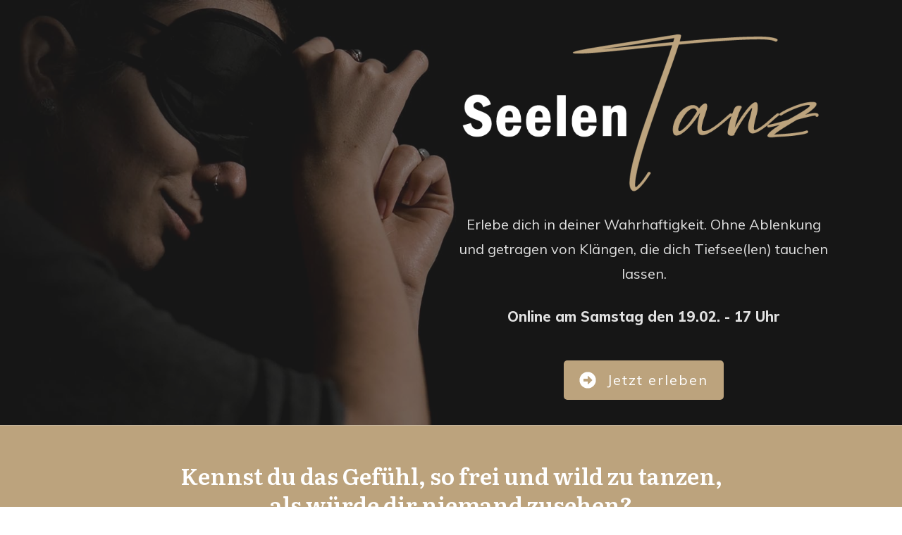

--- FILE ---
content_type: text/html; charset=UTF-8
request_url: https://almadoula.de/seelentanz/
body_size: 111102
content:
<!DOCTYPE html>
<!--[if IE 7]>
<html class="ie ie7" lang="de">
<![endif]-->
<!--[if IE 8]>
<html class="ie ie8" lang="de">
<![endif]-->
<!--[if !(IE 7) | !(IE 8)  ]><!-->
<html lang="de"class="tcb">
	<!--<![endif]-->
	<head>
				<meta charset="UTF-8"/>
								
						<meta name="viewport" content="width=device-width, initial-scale=1.0"/>

		<style type="text/css" id="tcb-style-base-page-3005"  onLoad="typeof window.lightspeedOptimizeStylesheet === 'function' && window.lightspeedOptimizeStylesheet()" class="tcb-lightspeed-style">.tve_lg_input_container.tve-new-checkbox .tve_lg_checkbox_wrapper[data-value="default"] .tve-checkmark{padding:1px;}.tve_lg_input_container.tve-new-checkbox .tve_lg_checkbox_wrapper[data-value="default"]:hover:not(.tve-state-expanded) .tve-checkmark{background-image:linear-gradient(rgba(255,255,255,0.9),rgba(255,255,255,0.9));background-color:var(--tcb-local-color-30800);border-color:var(--tcb-local-color-30800);}.tve_lg_input_container.tve-new-checkbox .tve_lg_checkbox_wrapper[data-value="default"].tve-state-expanded .tve-checkmark{border-color:var(--tcb-local-color-30800);}#tve-lg-error-container{background-color:rgb(242,222,222);color:rgb(169,68,66);border:1px solid rgb(235,204,209);border-radius:1px;padding:4px 10px;position:absolute;z-index:3000000;box-sizing:border-box !important;}#tve-lg-error-container .tve-lg-err-item{line-height:1.2;font-size:14px;}#tve-lg-error-container .tve-lg-err-close{color:rgb(169,68,66);display:inline-block;font-size:12px;width:12px;height:12px;position:absolute;top:50%;right:10px;margin:-6px 0px 0px;}#tve-lg-error-container .tve-lg-err-close:hover{text-decoration:none;}.thrv_wrapper.thrv_lead_generation{width:100%;overflow:unset !important;}.thrv_wrapper.thrv_lead_generation .tve_lead_generated_inputs_container{color:rgb(85,85,85);--tcb-applied-color:#555;font-family:Roboto,sans-serif;}.thrv_wrapper.thrv_lead_generation .tve_lead_generated_inputs_container label{color:rgb(85,85,85);font-family:Roboto,sans-serif;}.thrv_wrapper.thrv_lead_generation .tve_lead_generated_inputs_container input[type="email"],.thrv_wrapper.thrv_lead_generation .tve_lead_generated_inputs_container input[type="text"],.thrv_wrapper.thrv_lead_generation .tve_lead_generated_inputs_container textarea{padding:10px 15px;height:auto;}.thrv_wrapper.thrv_lead_generation .tve_lead_generated_inputs_container input[type="email"]:hover,.thrv_wrapper.thrv_lead_generation .tve_lead_generated_inputs_container input[type="text"]:hover,.thrv_wrapper.thrv_lead_generation .tve_lead_generated_inputs_container textarea:hover{border-color:rgb(183,216,209);}.thrv_wrapper.thrv_lead_generation .tve_lead_generated_inputs_container input::-webkit-input-placeholder{font-family:inherit !important;}.thrv_wrapper.thrv_lead_generation .tve_lead_generated_inputs_container input::placeholder{font-family:inherit !important;}.thrv_wrapper.thrv_lead_generation .tve_lead_generated_inputs_container .tve_lg_checkbox_wrapper{width:100%;padding:11px;-webkit-box-align:center;align-items:center;display:flex !important;overflow:visible !important;}.thrv_wrapper.thrv_lead_generation{position:relative;box-sizing:border-box;}.thrv_wrapper.thrv_lead_generation::after{content:"";display:block;position:absolute;top:0px;left:0px;}.thrv_wrapper.thrv_lead_generation.tve-lead-generation-template .thrv_lead_generation_container .tve_lg_input_container.tve_lg_input{margin:10px 0px;}.thrv_wrapper.thrv_lead_generation.tve-lead-generation-template .thrv_lead_generation_container .tve_lg_input_container.tve_lg_input > input{margin:0px;}.thrv_wrapper.thrv_lead_generation.tve-lead-generation-template .thrv_lead_generation_container .tve_lg_input_container.tve_lg_textarea{margin:10px 0px;}.thrv_wrapper.thrv_lead_generation.tve-lead-generation-template .thrv_lead_generation_container .tve_lg_input_container.tve_lg_textarea > textarea{margin:0px;}.tve-lg-error{border-color:transparent !important;box-shadow:rgb(169,68,66) 0px 0px 4px inset !important;}.thrv_lead_generation_container .tve_lg_input_container.tve_lg_input{display:flex;}.thrv_lead_generation_container .tve_lg_input_container.tve_lg_input > input{-webkit-box-flex:1;flex:1 1 0%;max-width:100%;}.thrv_lead_generation_container input[type="password"],.thrv_lead_generation_container input[type="email"],.thrv_lead_generation_container input[type="url"],.thrv_lead_generation_container input[type="text"],.thrv_lead_generation_container input[type="tel"],.thrv_lead_generation_container button,.thrv_lead_generation_container select,.thrv_lead_generation_container textarea{border-style:solid;border-color:rgb(183,216,209);border-width:1px;max-width:none;background-color:rgb(248,249,250);box-sizing:border-box !important;float:none !important;width:100% !important;}.thrv_lead_generation_container input[type="password"]::-webkit-input-placeholder,.thrv_lead_generation_container input[type="email"]::-webkit-input-placeholder,.thrv_lead_generation_container input[type="url"]::-webkit-input-placeholder,.thrv_lead_generation_container input[type="text"]::-webkit-input-placeholder,.thrv_lead_generation_container input[type="tel"]::-webkit-input-placeholder,.thrv_lead_generation_container button::-webkit-input-placeholder,.thrv_lead_generation_container select::-webkit-input-placeholder,.thrv_lead_generation_container textarea::-webkit-input-placeholder{opacity:0.7;color:inherit !important;}.thrv_lead_generation_container input[type="password"]::placeholder,.thrv_lead_generation_container input[type="email"]::placeholder,.thrv_lead_generation_container input[type="url"]::placeholder,.thrv_lead_generation_container input[type="text"]::placeholder,.thrv_lead_generation_container input[type="tel"]::placeholder,.thrv_lead_generation_container button::placeholder,.thrv_lead_generation_container select::placeholder,.thrv_lead_generation_container textarea::placeholder{opacity:0.7;color:inherit !important;}.thrv_lead_generation_container input:hover{background-color:rgb(255,255,255);border-color:rgb(26,188,156);}.thrv_lead_generation_container input[type="image"]{box-sizing:border-box;}.thrv_lead_generation_container select{height:auto;}.thrv_lead_generation_container input[type="password"],.thrv_lead_generation_container input[type="email"],.thrv_lead_generation_container input[type="text"],.thrv_lead_generation_container input[type="tel"],.thrv_lead_generation_container input[type="url"]{outline:none;padding:5px;}.thrv_lead_generation_container button{border-width:0px;color:rgb(255,255,255);cursor:pointer;font-size:16px;padding:10px;}.thrv_lead_generation_container .tcb-form-loader{display:none;position:absolute;width:100%;height:100%;top:0px;left:0px;}span.tcb-form-loader-icon{animation:0.7s linear 0s infinite normal none running tcb-loader;display:inline-block;font-size:24px;line-height:24px;height:24px;width:24px;position:absolute;top:50%;left:50%;margin:-12px 0px 0px -12px;opacity:0.7;}.thrv_lead_generation_container .thrv_text_element{position:relative;z-index:1 !important;}.tve_lg_input_container{position:relative;z-index:1 !important;}.tve_lg_input_container input[type="text"],.tve_lg_input_container input[type="email"],.tve_lg_input_container textarea,.tve_lg_input_container.tve_lg_checkbox{margin:10px 0px;}.tve_lg_input_container textarea{min-height:40px;}.tve_lg_input_container.tcb-plain-text{cursor:unset;}.tve-captcha-container{display:table;position:relative;}.thrv_lead_generation [type="checkbox"]{position:absolute;opacity:0;}.thrv_lead_generation [type="checkbox"] + label{position:relative;cursor:pointer;padding:0px;display:inline-flex;-webkit-box-align:start;align-items:flex-start;}.thrv_lead_generation [type="checkbox"] + label::before{content:"";margin-right:10px;display:inline-block;width:18px;height:18px;-webkit-box-flex:0;flex:0 0 18px;background:rgb(248,249,250);border:1px solid rgb(183,216,209);box-sizing:content-box;transition:all 0.5s ease 0s;}.thrv_lead_generation [type="checkbox"]:hover + label::before{background:rgb(255,255,255);border-color:rgb(26,188,156);}.thrv_lead_generation [type="checkbox"]:checked + label::before{background:rgb(26,188,156);border-color:rgb(26,188,156);}.thrv_lead_generation [type="checkbox"]:checked + label::after{content:"";position:absolute;left:5px;top:9px;background:white;width:2px;height:2px;box-shadow:white 2px 0px 0px,white 4px 0px 0px,white 4px -2px 0px,white 4px -4px 0px,white 4px -6px 0px,white 4px -8px 0px;transform:rotate(45deg);}.tve_lead_generated_inputs_container{--tcb-local-color-30800:rgb(59,136,253);--tcb-local-color-f2bba:rgba(59,136,253,0.1);--tcb-local-color-trewq:rgba(59,136,253,0.3);--tcb-local-color-poiuy:rgba(59,136,253,0.6);--tcb-local-color-f83d7:rgba(59,136,253,0.25);--tcb-local-color-3d798:rgba(59,136,253,0.4);--tcb-local-color-418a6:rgba(59,136,253,0.12);--tcb-local-color-a941t:rgba(59,136,253,0.05);--tcb-local-color-1ad9d:rgba(46,204,113,0.1);--tcb-local-color-2dbcc:rgb(136,231,253);--tcb-local-color-frty6:rgba(59,136,253,0.45);--tcb-local-color-flktr:rgba(59,136,253,0.8);--tcb-radio-size:20px;--tcb-checkbox-size:20px;--tve-color:var(--tcb-local-color-30800);}.tve-new-checkbox .tve_lg_checkbox_wrapper.tve-updated-dom label{position:relative !important;}.tve-new-checkbox .tve_lg_checkbox_wrapper.tve-updated-dom label .tve-input-option-text{cursor:pointer;z-index:10;}.tve-new-checkbox .tve_lg_checkbox_wrapper label{-webkit-box-align:center;align-items:center;height:100%;width:100%;z-index:9;line-height:unset !important;color:inherit !important;position:absolute !important;padding-left:0px !important;}.tve-new-checkbox .tve_lg_checkbox_wrapper label::before,.tve-new-checkbox .tve_lg_checkbox_wrapper label::after{display:none !important;}.tve-new-radio .tve_lg_radio_wrapper .tve-lg-error:not(:checked) + label:not(:hover) + .tve-checkmark,.tve-new-radio .tve_lg_radio_wrapper .tve-lg-error:not(:checked) + label:not(:hover) .tve-checkmark,.tve-new-checkbox .tve_lg_checkbox_wrapper .tve-lg-error:not(:checked) + label:not(:hover) + .tve-checkmark,.tve-new-checkbox .tve_lg_checkbox_wrapper .tve-lg-error:not(:checked) + label:not(:hover) .tve-checkmark{border-color:transparent;box-shadow:rgb(169,68,66) 0px 0px 4px inset;}.tve-new-radio .tve_lg_radio_wrapper .tve-lg-error:not(:checked) + label:not(:hover) + .tve-checkmark::after,.tve-new-radio .tve_lg_radio_wrapper .tve-lg-error:not(:checked) + label:not(:hover) .tve-checkmark::after,.tve-new-checkbox .tve_lg_checkbox_wrapper .tve-lg-error:not(:checked) + label:not(:hover) + .tve-checkmark::after,.tve-new-checkbox .tve_lg_checkbox_wrapper .tve-lg-error:not(:checked) + label:not(:hover) .tve-checkmark::after{box-shadow:rgb(169,68,66) 0px 0px 4px inset;}.tve-new-radio.tve_lg_radio.tve-lg-error-multiple::after{display:block;position:absolute;left:16px;bottom:-10px;font-size:16px;color:rgb(170,68,67);}.tve-checkbox-grid{--h-gutter:25px;--v-gutter:5px;--cols:4;margin-left:calc(-1 * var(--h-gutter));margin-top:calc(-1 * var(--v-gutter));flex-wrap:wrap;}.tve_lg_checkbox_wrapper{margin-top:var(--v-gutter);max-width:calc(100% / var(--cols) - var(--h-gutter));-webkit-box-flex:0;flex:0 0 calc(100% / var(--cols));box-sizing:border-box !important;margin-left:var(--h-gutter) !important;}.tve_lg_input_container.tve-new-checkbox .tve-checkbox-grid{display:flex;}.tve_lg_input_container.tve-new-checkbox .tve-input-option-text{line-height:1em;margin:0px;padding:0px;word-break:break-word;min-width:10px;}.tve_lg_input_container.tve-new-checkbox .tve-checkmark{background-color:rgb(255,255,255);position:relative;border:1px solid rgb(175,175,175);width:var(--tcb-checkbox-size);height:var(--tcb-checkbox-size);display:inline-block;-webkit-box-flex:0;flex:0 0 auto;margin-right:10px;padding:2px;border-radius:4px;}.tve_lg_input_container.tve-new-checkbox .tve-checkmark svg{width:100%;height:100%;display:none;box-sizing:border-box;fill:var(--tcb-local-color-30800);}.tve_lg_input_container.tve-new-checkbox .tve-state-expanded .tve-checkmark svg{display:block;}.tve_lg_input_container.tve-new-checkbox .tve_lg_checkbox_wrapper{position:relative;box-sizing:border-box;}.tve_lg_input_container.tve_lg_textarea .tve-lg-textarea-counter{text-align:right;font-size:inherit;}.tve_lg_input_container.tve_lg_textarea textarea{outline:none;}:not(#tve) .thrv_text_element.tve-lg-textarea-counter .tve-fill-text-dynamic{pointer-events:none;user-select:none;font-size:inherit;text-align:right;}.tve_lg_dropdown.tve-lg-error,.tcb-form-dropdown.tve-lg-error,.tve-dynamic-dropdown.tve-lg-error{border-radius:6px;}.tve_lg_dropdown.tve-lg-error > a,.tcb-form-dropdown.tve-lg-error > a,.tve-dynamic-dropdown.tve-lg-error > a{box-shadow:rgb(169,68,66) 0px 0px 4px !important;}.tcb-file-list .tcb-file-loader .tcb-form-loader-icon{font-size:16px;line-height:16px;width:16px;height:16px;margin:-8px 0px 0px -8px;}.thrv-page-section{position:relative;box-sizing:border-box !important;}.thrv-page-section .tve-page-section-out{position:absolute;width:100%;height:100%;left:0px;top:0px;box-sizing:border-box;transition:box-shadow 0.5s ease 0s,-webkit-box-shadow 0.5s ease 0s;overflow:hidden;}.thrv-page-section.tve-height-update .tve-page-section-in{min-height:150px;}.thrv-page-section .tve-page-section-in{box-sizing:border-box;margin-right:auto;margin-left:auto;position:relative;z-index:1;min-height:40px;}.tve-page-section-in > .thrv_wrapper:first-child{margin-top:0px;}.tve-page-section-in > .thrv_wrapper:last-child{margin-bottom:0px;}.thrv_wrapper .tve-content-box-background{position:absolute;width:100%;left:0px;top:0px;overflow:hidden;background-clip:padding-box;height:100% !important;}.thrv_wrapper.thrv-content-box{box-sizing:border-box;position:relative;min-height:10px;}.thrv_wrapper.thrv-content-box div:not(.thrv_icon):not(.ui-resizable-handle):not(.tve-auxiliary-icon-element){box-sizing:border-box;}.tve-cb{display:inline-block;vertical-align:middle;clear:both;overflow:visible;width:100%;z-index:1;position:relative;min-height:10px;}.tve_faq{transition:all 0s ease 0s,all 0.5s ease 0s,all 0s ease 0s;background:rgb(228,228,228);}.tve_faq.tve_oFaq{background:rgb(248,248,248);}.tve_faq.tve_oFaq:hover{background:rgb(248,248,248) !important;}.tve_faq .tve_faqC{display:none;padding:10px 37px;}.tve_faq .tve_faqB:hover{cursor:pointer;}.tve_faq .tve_faqB::after{content:".";display:block;clear:both;visibility:hidden;line-height:0;height:0px;}.tve_faq h4{cursor:pointer;font-size:100%;clear:none;box-sizing:border-box !important;width:auto !important;padding:0px 0px 0px 18px !important;margin:0px !important;}.tve_faq .tve_toggle{display:inline-block;position:absolute;width:13px;height:13px;top:20px;transform:rotate(0deg);}.tve_faq .tve_faqB{cursor:pointer;padding:17px;position:relative;}:not(#tve) .thrv_toggle_shortcode .tve_faq.tve_oFaq:hover{background:rgb(248,248,248) !important;}:not(#tve) .thrv_toggle .tve-toggle-grid{display:flex;flex-wrap:nowrap;-webkit-box-align:stretch;align-items:stretch;-webkit-box-pack:start;justify-content:flex-start;}:not(#tve) .thrv_toggle .tve-toggle-column{box-sizing:border-box;-webkit-box-flex:0;flex:0 1 100%;-webkit-box-pack:start;justify-content:flex-start;width:100%;}:not(#tve) .thrv_toggle .thrv_toggle_item{background:transparent;position:relative;}:not(#tve) .thrv_toggle .thrv_toggle_item .thrv_toggle_title{display:flex;-webkit-box-align:center;align-items:center;padding:10px;}:not(#tve) .thrv_toggle .thrv_toggle_item .thrv_toggle_title .tve_toggle{display:none;position:relative;top:0px;transition:all 0.25s ease 0s;transform:rotate(var(--animation-angle,0deg));}:not(#tve) .thrv_toggle .thrv_toggle_item .thrv_toggle_title .tve_toggle path{fill:currentcolor;}:not(#tve) .thrv_toggle .thrv_toggle_item .thrv_toggle_title .tve-toggle-text{font-size:20px;line-height:2em;width:100% !important;padding:0px !important;margin:0px !important;}:not(#tve) .thrv_toggle .thrv_toggle_item .thrv_toggle_title .tve-toggle-text::before{display:none;}:not(#tve) .thrv_toggle .thrv_toggle_item .thrv_toggle_title.tve-toggle-show-icon .tve_toggle{display:flex;margin-right:8px;}:not(#tve) .thrv_toggle .thrv_toggle_item .tve_faqC{display:none;padding:0px;border:none;}:not(#tve) .thrv_toggle .thrv_toggle_item .tve_faqC > .thrv_wrapper{margin:0px;position:relative;}:not(#tve) .thrv_toggle.tve-draggable .tve-toggle-text{pointer-events:none;}.thrv_toggle .tve-toggle-grid .thrv_toggle_item{margin-top:var(--toggle-vertical-space,7px);}.thrv_responsive_video{width:100%;min-width:100px;}.thrv_responsive_video video{max-width:100%;}.thrv_responsive_video .tcb-video-float-container{transition:all 0.5s ease-out 0s,margin 0s ease 0s;}#tve_editor .thrv_responsive_video{box-sizing:border-box;}.tcb-icon{display:inline-block;width:1em;height:1em;line-height:1em;vertical-align:middle;stroke-width:0;stroke:currentcolor;fill:currentcolor;box-sizing:content-box;transform:rotate(var(--tcb-icon-rotation-angle,0deg));}svg.tcb-icon path:not([fill="none"]){transition:none 0s ease 0s;fill:inherit !important;stroke:inherit !important;}.thrv_icon{text-align:center;}.thrv-button,.tve-form-button{max-width:100%;margin-left:auto;margin-right:auto;display:table !important;}.thrv-button.thrv_wrapper,.tve-form-button.thrv_wrapper{padding:0px;}.thrv-button .tcb-plain-text,.tve-form-button .tcb-plain-text{cursor:pointer;}.tve-form-button{position:relative;z-index:1;}.tve-form-button:focus-within .tve-form-button-submit{box-shadow:rgba(142,142,142,0.5) 0px 2px 4px;}.tcb-with-icon:not(.tcb-flip) .tcb-button-texts{padding-left:15px;}.tcb-with-icon.tcb-flip .tcb-button-icon{padding-left:15px;}.tcb-with-icon .tcb-button-icon{display:block;}.tcb-with-icon .tcb-button-icon .thrv_wrapper.thrv_icon{margin:0px;}a.tcb-button-link{background-color:rgb(26,188,156);padding:12px 15px;font-size:18px;box-sizing:border-box;display:inline-flex;-webkit-box-align:center;align-items:center;overflow:hidden;width:100%;text-align:center;line-height:1.2em;}a.tcb-button-link:hover{background-color:rgb(21,162,136);}.tcb-flip a.tcb-button-link{-webkit-box-orient:horizontal;-webkit-box-direction:reverse;flex-direction:row-reverse;}.thrv-button a.tcb-button-link,.tve-form-button a.tcb-button-link{color:rgb(255,255,255);text-decoration:none !important;}a.tcb-button-link > span::before{position:absolute;content:"";display:none;top:-100px;bottom:-100px;width:1px;left:10px;background-color:rgb(0,121,0);}span.tcb-button-texts{color:inherit;display:block;-webkit-box-flex:1;flex:1 1 0%;position:relative;}span.tcb-button-texts > span{display:block;padding:0px;}span.tcb-button-icon{display:none;font-size:1em;line-height:0;position:relative;color:inherit;}span.tcb-button-icon .tcb-icon{height:1em;}.thrv_wrapper.thrv-divider{padding-top:20px;padding-bottom:20px;margin:0px;}.thrv_wrapper.thrv-divider hr{margin:0px;}.tve_sep-1{min-width:10px;border-bottom-style:solid !important;border-top:0px !important;border-left:0px !important;border-right:0px !important;}.tve_image_caption{position:relative;}.tve_image_caption:not(.tcb-mm-image.tve-tab-image){height:auto !important;}.tve_image_caption .tve_image{max-width:100%;width:100%;}.thrv_text_element a:not(.tcb-button-link){font-size:inherit;}.tcb-style-wrap strong{font-weight:var(--g-bold-weight,bold);}.tcb-plain-text{cursor:text;}.thrv_text_element{overflow-wrap:break-word;}.thrv-login-element .tcb-form-loader-icon{z-index:11;}.thrv-login-element .tcb-form-loader > span.tcb-form-loader-icon{animation:0.7s linear 0s infinite normal none running tcb-loader;display:inline-block;font-size:24px;line-height:24px;height:24px;width:24px;position:absolute;top:50%;left:50%;margin:-12px 0px 0px -12px;opacity:0.7;}.notifications-content-wrapper{position:fixed;opacity:1;}.notifications-content-wrapper.thrv_wrapper{padding:0px;margin:0px;}.notifications-content-wrapper.tcb-permanently-hidden{display:none !important;}.notifications-content-wrapper .notifications-content{display:none;-webkit-box-orient:vertical;-webkit-box-direction:normal;flex-direction:column;}.notifications-content-wrapper:not(.notification-edit-mode){z-index:9999993;}.notifications-content-wrapper[data-position*="top"]{top:50px;}.notifications-content-wrapper[data-position*="middle"]{top:50%;transform:translateY(-50%);}.notifications-content-wrapper[data-position*="bottom"]{bottom:50px;}.notifications-content-wrapper[data-position*="left"]{left:50px;}.notifications-content-wrapper[data-position*="center"]{left:50%;transform:translateX(-50%);}.notifications-content-wrapper[data-position*="right"]{right:50px;}.notifications-content-wrapper[data-position="middle-center"]{transform:translate(-50%,-50%);}.notifications-content-wrapper.tcb-animated:not(.notification-edit-mode),.notifications-content-wrapper.tcb-animated.editor-preview{transition:top 0.7s ease 0s,bottom 0.7s ease 0s,left 0.7s ease 0s,right 0.7s ease 0s,opacity 0.7s ease-in-out 0s;}.notifications-content-wrapper.tcb-animated:not(.notification-edit-mode)[data-animation="down"][data-position*="bottom"],.notifications-content-wrapper.tcb-animated.editor-preview[data-animation="down"][data-position*="bottom"]{bottom:150%;}.notifications-content-wrapper.tcb-animated:not(.notification-edit-mode)[data-animation="down"][data-position*="top"],.notifications-content-wrapper.tcb-animated:not(.notification-edit-mode)[data-animation="down"][data-position*="middle"],.notifications-content-wrapper.tcb-animated.editor-preview[data-animation="down"][data-position*="top"],.notifications-content-wrapper.tcb-animated.editor-preview[data-animation="down"][data-position*="middle"]{top:-100%;}.notifications-content-wrapper.tcb-animated:not(.notification-edit-mode)[data-animation="up"][data-position*="bottom"],.notifications-content-wrapper.tcb-animated.editor-preview[data-animation="up"][data-position*="bottom"]{bottom:-100%;}.notifications-content-wrapper.tcb-animated:not(.notification-edit-mode)[data-animation="up"][data-position*="top"],.notifications-content-wrapper.tcb-animated:not(.notification-edit-mode)[data-animation="up"][data-position*="middle"],.notifications-content-wrapper.tcb-animated.editor-preview[data-animation="up"][data-position*="top"],.notifications-content-wrapper.tcb-animated.editor-preview[data-animation="up"][data-position*="middle"]{top:150%;}.notifications-content-wrapper.tcb-animated:not(.notification-edit-mode)[data-animation="left"][data-position*="right"],.notifications-content-wrapper.tcb-animated.editor-preview[data-animation="left"][data-position*="right"]{right:150%;}.notifications-content-wrapper.tcb-animated:not(.notification-edit-mode)[data-animation="left"][data-position*="left"],.notifications-content-wrapper.tcb-animated:not(.notification-edit-mode)[data-animation="left"][data-position*="center"],.notifications-content-wrapper.tcb-animated.editor-preview[data-animation="left"][data-position*="left"],.notifications-content-wrapper.tcb-animated.editor-preview[data-animation="left"][data-position*="center"]{left:-100%;}.notifications-content-wrapper.tcb-animated:not(.notification-edit-mode)[data-animation="right"][data-position*="right"],.notifications-content-wrapper.tcb-animated.editor-preview[data-animation="right"][data-position*="right"]{right:-100%;}.notifications-content-wrapper.tcb-animated:not(.notification-edit-mode)[data-animation="right"][data-position*="left"],.notifications-content-wrapper.tcb-animated:not(.notification-edit-mode)[data-animation="right"][data-position*="center"],.notifications-content-wrapper.tcb-animated.editor-preview[data-animation="right"][data-position*="left"],.notifications-content-wrapper.tcb-animated.editor-preview[data-animation="right"][data-position*="center"]{left:150%;}.notifications-content-wrapper.tcb-animated:not(.notification-edit-mode)[data-animation],.notifications-content-wrapper.tcb-animated.editor-preview[data-animation]{opacity:0;}.notifications-content-wrapper[data-state="success"] .notification-success{display:flex;}.notifications-content-wrapper[data-state="warning"] .notification-warning{display:flex;}.notifications-content-wrapper[data-state="error"] .notification-error{display:flex;}.tcb-permanently-hidden{display:none !important;}.tcb-video-background-parent{position:relative;z-index:1;}.tcb-video-background-el{position:relative;overflow:hidden;}.tcb-video-background-el > video{z-index:-1;position:absolute !important;top:50% !important;left:50% !important;box-sizing:border-box !important;height:56.25vw !important;min-height:100% !important;min-width:100% !important;transform:translate(-50%,-50%) !important;width:577.778vh !important;max-width:none !important;}.tcb-clear::after{display:block;height:0px;content:"";}.svg-shape-bottom,.svg-shape-top{fill:rgb(255,255,255);}.thrv_wrapper .svg-shape-bottom,.thrv_wrapper .svg-shape-top{position:absolute;left:0px;}.thrv_wrapper.tve-scroll-parallax{transform:translate(var(--parallaxTX),var(--parallaxTY)) rotate(var(--parallaxR)) scale(var(--parallaxS)) perspective(var(--parallaxP)) rotateY(var(--parallaxRY)) !important;opacity:var(--parallaxO) !important;filter:blur(var(--parallaxB)) !important;transition:all 0.2s linear 0s !important;}.thrv_wrapper.tve-scroll-parallax.tcb-compact-edit-mode{outline:none !important;}.tve_ea_thrive_animation{opacity:0;}.tve_ea_thrive_animation.tve_anim_start{opacity:1;transition:all 0.5s ease-out 0s;}.tve_ea_thrive_animation.tve_anim_forward{transition-duration:0.3s;opacity:1;visibility:visible !important;}.tve_ea_thrive_animation.tve_anim_forward.tve_anim_start{transform:translateX(8px);}.tcb-flex-row{display:flex;flex-flow:row nowrap;-webkit-box-align:stretch;align-items:stretch;-webkit-box-orient:horizontal;-webkit-box-direction:normal;-webkit-box-pack:justify;justify-content:space-between;margin-top:0px;margin-left:-15px;padding-bottom:15px;padding-top:15px;}.tcb-flex-col{-webkit-box-flex:1;flex:1 1 auto;padding-top:0px;padding-left:15px;}.tcb-flex-row .tcb-flex-col{box-sizing:border-box;}.tcb--cols--2:not(.tcb-resized) > .tcb-flex-col{max-width:50%;}.tcb--cols--3:not(.tcb-resized) > .tcb-flex-col{max-width:33.3333%;}.tcb-col{height:100%;display:flex;-webkit-box-orient:vertical;-webkit-box-direction:normal;flex-direction:column;position:relative;}.tcb-flex-row .tcb-col{box-sizing:border-box;}.thrv-svg-icon svg{width:1em;height:1em;stroke-width:0;fill:currentcolor;stroke:currentcolor;}html{text-rendering:auto !important;}html body{text-rendering:auto !important;}body.tve_lp::before{content:none;}#tve_editor ul{margin-left:20px;}.thrv_wrapper{margin-top:20px;margin-bottom:20px;padding:1px;}.thrv_wrapper div{box-sizing:content-box;}.thrv_wrapper.tve-elem-default-pad{padding:20px;}.thrv_wrapper.thrv_text_element,.thrv_wrapper.thrv-page-section{margin:0px;}.thrv_wrapper.thrv-columns{margin-top:10px;margin-bottom:10px;padding:0px;}.tve_shortcode_editor h1{padding:0px;}p{font-size:1em;}.tve_clearfix::after{content:"";display:block;clear:both;visibility:hidden;line-height:0;height:0px;}.tve_image{border-radius:0px;box-shadow:none;}div .tve_image_caption{padding:0px;max-width:100% !important;box-sizing:border-box !important;}.tve_image_caption .tve_image_frame{display:block;max-width:100%;position:relative;overflow:hidden;}.tve_image_caption .tve_image{display:block;padding:0px;height:auto;}.tve_image_caption.img_style_circle .tve_image_frame{border-radius:50%;}.tve_responsive_video_container{position:relative;height:0px;overflow:hidden;padding-bottom:56.25%;display:block;}.tve_responsive_video_container .top-left{cursor:pointer;top:50px;left:50px;z-index:99999;position:fixed !important;}.tve_responsive_video_container .bottom-right{cursor:pointer;top:inherit;left:inherit;right:50px;bottom:50px;z-index:99999;position:fixed !important;}a:not(.tcb-button-link) svg.tcb-icon{color:rgb(17,17,17);}.thrv_icon{line-height:0;}.thrv_icon.tcb-icon-display{display:table;}.thrv_icon.thrv_wrapper{margin-left:auto;margin-right:auto;padding:0px;}.thrv_responsive_video.thrv_wrapper{max-height:100%;max-width:100%;margin-left:auto;margin-right:auto;}.video_overlay{cursor:pointer;}.video_overlay.video_overlay_image{z-index:3;position:absolute;width:100%;height:100%;}.video_overlay .overlay_play_button{transition:color 0s ease 0s,all 0.3s ease 0s,all 0s ease 0s;color:inherit;cursor:pointer;text-align:center;}.video_overlay .overlay_play_button svg{position:absolute;top:50%;left:50%;width:4em;height:5em;transform:translate(-50%,-50%);}.tvd-toast{-webkit-box-pack:justify;justify-content:space-between;}.tvd-toast.tve-fe-message{top:50px;width:60%;padding:0px;color:rgb(0,0,0);max-width:500px;position:fixed;z-index:9999993;left:50%;}.tvd-toast.tve-fe-message .tve-toast-message{position:relative;left:-50%;background:rgb(255,255,255);box-shadow:rgb(167,167,167) 0px 0px 15px 0px;}.tvd-toast.tve-fe-message .tve-toast-icon-container{display:inline-block;width:50px;background:green;color:rgb(255,255,255);height:100%;position:absolute;}.tvd-toast.tve-fe-message .tve-toast-icon-container.tve-toast-error{background:red;}.tvd-toast.tve-fe-message .tve-toast-message-container{padding:20px 10px 20px 70px;margin:auto 0px;font-family:Roboto,sans-serif;font-size:16px;}.tvd-toast.tve-fe-message span{text-align:center;display:flex;-webkit-box-pack:center;justify-content:center;-webkit-box-orient:vertical;-webkit-box-direction:normal;flex-direction:column;-webkit-box-align:center;align-items:center;min-height:50px;height:100%;width:100%;}.tve-page-section-out[data-clip-id]{transform:rotateZ(0deg);}:not(#_s):not(#_s) .tcb-conditional-display-placeholder{position:relative;min-height:var(--tcb-container-height-d,100px) !important;}:not(#_s):not(#_s) .tcb-conditional-display-placeholder.thrv-page-section{box-sizing:border-box;margin:0px;}:not(#_s):not(#_s) .tcb-conditional-display-placeholder.thrv-content-box{box-sizing:border-box;}:not(#_s):not(#_s) .tcb-conditional-display-placeholder .tve-page-section-out,:not(#_s):not(#_s) .tcb-conditional-display-placeholder .tve-content-box-background{box-sizing:border-box;position:absolute;width:100%;height:100%;left:0px;top:0px;overflow:hidden;}.tve_flt .tve_sep{border:none;margin:0px !important;max-width:100% !important;}.tve_flt .thrv_wrapper > .tve_sep{width:100%;background-color:transparent;}.thrv_wrapper.thrv_contentbox_shortcode{position:relative;}.thrv-divider .tve_sep{background:transparent;border:none;}.thrv-divider .tve_sep-1{border-left:0px solid;border-right:0px solid;border-bottom-style:solid;border-top:0px;height:0px;width:initial !important;}.thrv_wrapper.thrv_text_element{padding:1px;}.tcb-flip .tcb-button-link{flex-direction:row-reverse;}a.tcb-plain-text{cursor:pointer;}.landingpage-section{flex-shrink:1;position:relative;margin:0px;padding:0px;display:flex;justify-content:center;align-items:center;width:100%;z-index:1;box-sizing:border-box !important;}.landingpage-section .section-content{position:relative;z-index:1;margin-left:auto;margin-right:auto;height:100%;width:100%;max-width:100%;box-sizing:border-box !important;}.landingpage-section .section-background{box-sizing:border-box;height:100%;position:absolute;top:0px;overflow:hidden;width:100%;max-width:100%;z-index:0;}.landingpage-section.hide-section{display:none;}@media (max-width:1023px){:not(#_s):not(#_s) .tcb-conditional-display-placeholder{min-height:var(--tcb-container-height-t) !important;}}@media (max-width:767px){.tve_lg_input_container.tve-new-checkbox .tve-checkbox-grid{display:block;width:100%;}.tve_lg_input_container.tve-new-checkbox .tve_lg_checkbox_wrapper{max-width:100%;}:not(#tve) .thrv_toggle .tve-toggle-grid{flex-wrap:wrap;}:not(#tve) .thrv_toggle .thrv_toggle_item .thrv_toggle_title .tve-toggle-text{white-space:pre-wrap;}html{overflow-x:hidden !important;}html,body{max-width:100vw !important;}.notifications-content-wrapper{transform:translateX(-50%);left:50% !important;right:unset !important;}.notifications-content-wrapper[data-position*="middle"]{transform:translate(-50%,-50%);}.notifications-content-wrapper[data-position*="top"]{top:0px;}.notifications-content-wrapper[data-position*="bottom"]{bottom:0px;}body:not(.tcb_show_all_hidden) .tcb-mobile-hidden{display:none !important;}.tcb-flex-row{-webkit-box-orient:vertical;-webkit-box-direction:normal;flex-direction:column;}.thrv_wrapper > .tcb-flex-row:not(.v-2) > .tcb-flex-col{width:100%;max-width:100% !important;-webkit-box-flex:0 !important;flex:0 0 auto !important;}.tcb-flex-row.v-2{-webkit-box-orient:horizontal;-webkit-box-direction:normal;flex-direction:row;}.tcb-flex-row.v-2:not(.tcb-mobile-no-wrap){flex-wrap:wrap;}.tcb-flex-row.v-2:not(.tcb-mobile-no-wrap) > .tcb-flex-col{width:100%;-webkit-box-flex:1;flex:1 0 390px;max-width:100% !important;}:not(#_s):not(#_s) .tcb-conditional-display-placeholder{min-height:var(--tcb-container-height-m) !important;}}@media (min-width:1024px){.thrv_toggle .tve-toggle-grid .thrv_toggle_item:first-child{margin-top:0px;}body:not(.tcb_show_all_hidden) .tcb-desktop-hidden{display:none !important;}}@media (min-width:768px) and (max-width:1023px){body:not(.tcb_show_all_hidden) .tcb-tablet-hidden{display:none !important;}}@media only screen and (max-width:740px){.thrv_lead_generation .thrv_lead_generation_container .tve_lg_input_container.tve_lg_select_container .thrv_icon{margin-right:14px;}}@media (max-width:1023px) and (min-width:768px){.notifications-content-wrapper[data-position*="top"]{top:20px;}.notifications-content-wrapper[data-position*="bottom"]{bottom:20px;}.tcb-flex-row:not(.tcb--cols--2):not(.tcb-medium-no-wrap){flex-wrap:wrap;}.tcb-flex-row:not(.tcb--cols--2):not(.tcb-medium-no-wrap) > .tcb-flex-col{-webkit-box-flex:1;flex:1 0 250px;max-width:100% !important;}.tcb-flex-row.tcb-medium-no-wrap,.tcb-flex-row.tcb-resized.tcb-medium-no-wrap{flex-wrap:nowrap !important;}.tcb-flex-row.tcb-medium-no-wrap > .tcb-flex-col,.tcb-flex-row.tcb-resized.tcb-medium-no-wrap > .tcb-flex-col{-webkit-box-flex:1 !important;flex:1 1 auto !important;}.tcb-flex-row.tcb-medium-wrap,.tcb-flex-row.tcb-resized.tcb-medium-wrap{flex-wrap:wrap;}.tcb-flex-row.tcb-medium-wrap > .tcb-flex-col,.tcb-flex-row.tcb-resized.tcb-medium-wrap > .tcb-flex-col{max-width:100% !important;}}@media not all,not all{.tcb-flex-col{width:100%;}.tcb-col{display:block;}}@media screen and (max-device-width:480px){body{text-size-adjust:none;}}@media only screen and (max-device-width:1366px){.thrv_responsive_video.thrv_wrapper:not(.tcb-no-perspective){transform:translateZ(0px);}}@keyframes tcb-loader{0%{transform:rotate(0deg);}100%{transform:rotate(359deg);}}</style>		<script type="text/javascript">
			window.flatStyles = window.flatStyles || ''

			window.lightspeedOptimizeStylesheet = function () {
				const currentStylesheet = document.querySelector( '.tcb-lightspeed-style:not([data-ls-optimized])' )

				if ( currentStylesheet ) {
					try {
						if ( currentStylesheet.sheet && currentStylesheet.sheet.cssRules ) {
							if ( window.flatStyles ) {
								if ( this.optimizing ) {
									setTimeout( window.lightspeedOptimizeStylesheet.bind( this ), 24 )
								} else {
									this.optimizing = true;

									let rulesIndex = 0;

									while ( rulesIndex < currentStylesheet.sheet.cssRules.length ) {
										const rule = currentStylesheet.sheet.cssRules[ rulesIndex ]
										/* remove rules that already exist in the page */
										if ( rule.type === CSSRule.STYLE_RULE && window.flatStyles.includes( `${rule.selectorText}{` ) ) {
											currentStylesheet.sheet.deleteRule( rulesIndex )
										} else {
											rulesIndex ++
										}
									}
									/* optimize, mark it such, move to the next file, append the styles we have until now */
									currentStylesheet.setAttribute( 'data-ls-optimized', '1' )

									window.flatStyles += currentStylesheet.innerHTML

									this.optimizing = false
								}
							} else {
								window.flatStyles = currentStylesheet.innerHTML
								currentStylesheet.setAttribute( 'data-ls-optimized', '1' )
							}
						}
					} catch ( error ) {
						console.warn( error )
					}

					if ( currentStylesheet.parentElement.tagName !== 'HEAD' ) {
						/* always make sure that those styles end up in the head */
						const stylesheetID = currentStylesheet.id;
						/**
						 * make sure that there is only one copy of the css
						 * e.g display CSS
						 */
						if ( ( ! stylesheetID || ( stylesheetID && ! document.querySelector( `head #${stylesheetID}` ) ) ) ) {
							document.head.prepend( currentStylesheet )
						} else {
							currentStylesheet.remove();
						}
					}
				}
			}

			window.lightspeedOptimizeFlat = function ( styleSheetElement ) {
				if ( document.querySelectorAll( 'link[href*="thrive_flat.css"]' ).length > 1 ) {
					/* disable this flat if we already have one */
					styleSheetElement.setAttribute( 'disabled', true )
				} else {
					/* if this is the first one, make sure he's in head */
					if ( styleSheetElement.parentElement.tagName !== 'HEAD' ) {
						document.head.append( styleSheetElement )
					}
				}
			}
		</script>
		<title>SeelenTanz &#8211; Almadoula</title>
<meta name='robots' content='max-image-preview:large' />
<link rel='dns-prefetch' href='//cdnjs.cloudflare.com' />
<link rel='dns-prefetch' href='//s.w.org' />
<link rel="alternate" type="application/rss+xml" title="Almadoula &raquo; Feed" href="https://almadoula.de/feed/" />
<link rel="alternate" type="application/rss+xml" title="Almadoula &raquo; Kommentar-Feed" href="https://almadoula.de/comments/feed/" />
<script type="text/javascript">
window._wpemojiSettings = {"baseUrl":"https:\/\/s.w.org\/images\/core\/emoji\/13.1.0\/72x72\/","ext":".png","svgUrl":"https:\/\/s.w.org\/images\/core\/emoji\/13.1.0\/svg\/","svgExt":".svg","source":{"concatemoji":"https:\/\/almadoula.de\/wp-includes\/js\/wp-emoji-release.min.js?ver=5.9.12"}};
/*! This file is auto-generated */
!function(e,a,t){var n,r,o,i=a.createElement("canvas"),p=i.getContext&&i.getContext("2d");function s(e,t){var a=String.fromCharCode;p.clearRect(0,0,i.width,i.height),p.fillText(a.apply(this,e),0,0);e=i.toDataURL();return p.clearRect(0,0,i.width,i.height),p.fillText(a.apply(this,t),0,0),e===i.toDataURL()}function c(e){var t=a.createElement("script");t.src=e,t.defer=t.type="text/javascript",a.getElementsByTagName("head")[0].appendChild(t)}for(o=Array("flag","emoji"),t.supports={everything:!0,everythingExceptFlag:!0},r=0;r<o.length;r++)t.supports[o[r]]=function(e){if(!p||!p.fillText)return!1;switch(p.textBaseline="top",p.font="600 32px Arial",e){case"flag":return s([127987,65039,8205,9895,65039],[127987,65039,8203,9895,65039])?!1:!s([55356,56826,55356,56819],[55356,56826,8203,55356,56819])&&!s([55356,57332,56128,56423,56128,56418,56128,56421,56128,56430,56128,56423,56128,56447],[55356,57332,8203,56128,56423,8203,56128,56418,8203,56128,56421,8203,56128,56430,8203,56128,56423,8203,56128,56447]);case"emoji":return!s([10084,65039,8205,55357,56613],[10084,65039,8203,55357,56613])}return!1}(o[r]),t.supports.everything=t.supports.everything&&t.supports[o[r]],"flag"!==o[r]&&(t.supports.everythingExceptFlag=t.supports.everythingExceptFlag&&t.supports[o[r]]);t.supports.everythingExceptFlag=t.supports.everythingExceptFlag&&!t.supports.flag,t.DOMReady=!1,t.readyCallback=function(){t.DOMReady=!0},t.supports.everything||(n=function(){t.readyCallback()},a.addEventListener?(a.addEventListener("DOMContentLoaded",n,!1),e.addEventListener("load",n,!1)):(e.attachEvent("onload",n),a.attachEvent("onreadystatechange",function(){"complete"===a.readyState&&t.readyCallback()})),(n=t.source||{}).concatemoji?c(n.concatemoji):n.wpemoji&&n.twemoji&&(c(n.twemoji),c(n.wpemoji)))}(window,document,window._wpemojiSettings);
</script>
<style type="text/css">
img.wp-smiley,
img.emoji {
	display: inline !important;
	border: none !important;
	box-shadow: none !important;
	height: 1em !important;
	width: 1em !important;
	margin: 0 0.07em !important;
	vertical-align: -0.1em !important;
	background: none !important;
	padding: 0 !important;
}
</style>
	<link rel='stylesheet' id='wp-block-library-css'  href='https://almadoula.de/wp-includes/css/dist/block-library/style.min.css?ver=5.9.12' type='text/css' media='all' />

<link rel='stylesheet' id='thrive-theme-landingpage-front-css'  href='https://almadoula.de/wp-content/themes/thrive-theme/inc/assets/dist/landingpage-front.css?ver=3.7.1' type='text/css' media='all' />
<link rel='stylesheet' id='thrive-theme-css'  href='https://almadoula.de/wp-content/themes/thrive-theme/style.css?ver=3.7.1' type='text/css' media='all' />
<script type='text/javascript' src='https://almadoula.de/wp-includes/js/jquery/jquery.min.js?ver=3.6.0' id='jquery-core-js'></script>
<script type='text/javascript' src='https://almadoula.de/wp-includes/js/jquery/jquery-migrate.min.js?ver=3.3.2' id='jquery-migrate-js'></script>
<script type='text/javascript' src='https://almadoula.de/wp-includes/js/imagesloaded.min.js?ver=4.1.4' id='imagesloaded-js'></script>
<script type='text/javascript' src='https://almadoula.de/wp-includes/js/masonry.min.js?ver=4.2.2' id='masonry-js'></script>
<script type='text/javascript' src='https://almadoula.de/wp-includes/js/jquery/jquery.masonry.min.js?ver=3.1.2b' id='jquery-masonry-js'></script>
<script type='text/javascript' id='tve_frontend-js-extra'>
/* <![CDATA[ */
var tve_frontend_options = {"ajaxurl":"https:\/\/almadoula.de\/wp-admin\/admin-ajax.php","is_editor_page":"","page_events":[],"is_single":"1","social_fb_app_id":"","dash_url":"https:\/\/almadoula.de\/wp-content\/themes\/thrive-theme\/thrive-dashboard","queried_object":{"ID":3005,"post_author":"1"},"query_vars":{"page":"","pagename":"seelentanz"},"$_POST":[],"translations":{"Copy":"Copy","empty_username":"ERROR: The username field is empty.","empty_password":"ERROR: The password field is empty.","empty_login":"ERROR: Enter a username or email address.","min_chars":"At least %s characters are needed","no_headings":"No headings found","registration_err":{"required_field":"<strong>Error<\/strong>: This field is required","required_email":"<strong>Fehler<\/strong>: Bitte gib deine E-Mail-Adresse ein.","invalid_email":"<strong>Fehler<\/strong>: Die E-Mail-Adresse ist ung\u00fcltig.","passwordmismatch":"<strong>Error<\/strong>: Password mismatch"}},"routes":{"posts":"https:\/\/almadoula.de\/wp-json\/tcb\/v1\/posts"},"nonce":"2e2a066c06","allow_video_src":"","lead_generation_custom_tag_apis":["activecampaign","aweber","convertkit","drip","klicktipp","mailchimp","sendlane","zapier"],"post_request_data":[],"ip":"217.113.194.103","current_user":[],"post_id":"3005","post_title":"SeelenTanz","post_type":"page","post_url":"https:\/\/almadoula.de\/seelentanz\/","is_lp":"tcb2-blank-page","conditional_display":{"is_tooltip_dismissed":false}};
/* ]]> */
</script>
<script type='text/javascript' src='https://almadoula.de/wp-content/plugins/thrive-visual-editor/editor/js/dist/modules/general.min.js?ver=3.9.1' id='tve_frontend-js'></script>
<script type='text/javascript' src='https://almadoula.de/wp-includes/js/jquery/ui/core.min.js?ver=1.13.1' id='jquery-ui-core-js'></script>
<script type='text/javascript' src='https://almadoula.de/wp-includes/js/jquery/ui/mouse.min.js?ver=1.13.1' id='jquery-ui-mouse-js'></script>
<script type='text/javascript' src='https://almadoula.de/wp-includes/js/jquery/ui/resizable.min.js?ver=1.13.1' id='jquery-ui-resizable-js'></script>
<script type='text/javascript' id='theme-frontend-js-extra'>
/* <![CDATA[ */
var thrive_front_localize = {"comments_form":{"error_defaults":{"email":"Email address invalid","url":"Website address invalid","required":"Required field missing"}},"routes":{"posts":"https:\/\/almadoula.de\/wp-json\/tcb\/v1\/posts","frontend":"https:\/\/almadoula.de\/wp-json\/ttb\/v1\/frontend"},"tar_post_url":"?tve=true&action=architect&from_theme=1","is_editor":"","ID":"2999","template_url":"?tve=true&action=architect&from_tar=3005","pagination_url":{"template":"https:\/\/almadoula.de\/seelentanz\/page\/[thrive_page_number]\/","base":"https:\/\/almadoula.de\/seelentanz\/"},"sidebar_visibility":[],"is_singular":"1","is_user_logged_in":""};
/* ]]> */
</script>
<script type='text/javascript' src='https://almadoula.de/wp-content/themes/thrive-theme/inc/assets/dist/frontend.min.js?ver=3.7.1' id='theme-frontend-js'></script>
<script type='text/javascript' src='//cdnjs.cloudflare.com/ajax/libs/jquery-easing/1.4.1/jquery.easing.min.js?ver=5.9.12' id='jquery-easing-js'></script>
<link rel="https://api.w.org/" href="https://almadoula.de/wp-json/" /><link rel="alternate" type="application/json" href="https://almadoula.de/wp-json/wp/v2/pages/3005" /><link rel="EditURI" type="application/rsd+xml" title="RSD" href="https://almadoula.de/xmlrpc.php?rsd" />
<link rel="wlwmanifest" type="application/wlwmanifest+xml" href="https://almadoula.de/wp-includes/wlwmanifest.xml" /> 
<meta name="generator" content="WordPress 5.9.12" />
<link rel="canonical" href="https://almadoula.de/seelentanz/" />
<link rel='shortlink' href='https://almadoula.de/?p=3005' />
<link rel="alternate" type="application/json+oembed" href="https://almadoula.de/wp-json/oembed/1.0/embed?url=https%3A%2F%2Falmadoula.de%2Fseelentanz%2F" />
<link rel="alternate" type="text/xml+oembed" href="https://almadoula.de/wp-json/oembed/1.0/embed?url=https%3A%2F%2Falmadoula.de%2Fseelentanz%2F&#038;format=xml" />
<style type="text/css" id="tve_global_variables">:root{--tcb-background-author-image:url(https://secure.gravatar.com/avatar/d898eb96a329791b339111a234a681af?s=256&d=mm&r=g);--tcb-background-user-image:url();--tcb-background-featured-image-thumbnail:url(https://almadoula.de/wp-content/plugins/thrive-visual-editor/editor/css/images/featured_image.png);--tcb-skin-color-0:hsla(var(--tcb-theme-main-master-h,210), var(--tcb-theme-main-master-s,77%), var(--tcb-theme-main-master-l,54%), var(--tcb-theme-main-master-a,1));--tcb-skin-color-0-h:var(--tcb-theme-main-master-h,210);--tcb-skin-color-0-s:var(--tcb-theme-main-master-s,77%);--tcb-skin-color-0-l:var(--tcb-theme-main-master-l,54%);--tcb-skin-color-0-a:var(--tcb-theme-main-master-a,1);--tcb-skin-color-1:hsla(calc(var(--tcb-theme-main-master-h,210) - 0 ), 79%, 54%, 0.5);--tcb-skin-color-1-h:calc(var(--tcb-theme-main-master-h,210) - 0 );--tcb-skin-color-1-s:79%;--tcb-skin-color-1-l:54%;--tcb-skin-color-1-a:0.5;--tcb-skin-color-3:hsla(calc(var(--tcb-theme-main-master-h,210) + 30 ), 85%, 13%, 1);--tcb-skin-color-3-h:calc(var(--tcb-theme-main-master-h,210) + 30 );--tcb-skin-color-3-s:85%;--tcb-skin-color-3-l:13%;--tcb-skin-color-3-a:1;--tcb-skin-color-8:hsla(calc(var(--tcb-theme-main-master-h,210) - 0 ), 79%, 54%, 0.18);--tcb-skin-color-8-h:calc(var(--tcb-theme-main-master-h,210) - 0 );--tcb-skin-color-8-s:79%;--tcb-skin-color-8-l:54%;--tcb-skin-color-8-a:0.18;--tcb-skin-color-9:hsla(calc(var(--tcb-theme-main-master-h,210) - 3 ), 56%, 96%, 1);--tcb-skin-color-9-h:calc(var(--tcb-theme-main-master-h,210) - 3 );--tcb-skin-color-9-s:56%;--tcb-skin-color-9-l:96%;--tcb-skin-color-9-a:1;--tcb-skin-color-10:hsla(calc(var(--tcb-theme-main-master-h,210) - 21 ), 100%, 81%, 1);--tcb-skin-color-10-h:calc(var(--tcb-theme-main-master-h,210) - 21 );--tcb-skin-color-10-s:100%;--tcb-skin-color-10-l:81%;--tcb-skin-color-10-a:1;--tcb-skin-color-13:hsla(calc(var(--tcb-theme-main-master-h,210) - 0 ), 79%, 36%, 0.5);--tcb-skin-color-13-h:calc(var(--tcb-theme-main-master-h,210) - 0 );--tcb-skin-color-13-s:79%;--tcb-skin-color-13-l:36%;--tcb-skin-color-13-a:0.5;--tcb-skin-color-16:hsla(calc(var(--tcb-theme-main-master-h,210) - 0 ), 3%, 36%, 1);--tcb-skin-color-16-h:calc(var(--tcb-theme-main-master-h,210) - 0 );--tcb-skin-color-16-s:3%;--tcb-skin-color-16-l:36%;--tcb-skin-color-16-a:1;--tcb-skin-color-18:hsla(calc(var(--tcb-theme-main-master-h,210) - 0 ), calc(var(--tcb-theme-main-master-s,77%) + 2% ), calc(var(--tcb-theme-main-master-l,54%) - 0% ), 0.8);--tcb-skin-color-18-h:calc(var(--tcb-theme-main-master-h,210) - 0 );--tcb-skin-color-18-s:calc(var(--tcb-theme-main-master-s,77%) + 2% );--tcb-skin-color-18-l:calc(var(--tcb-theme-main-master-l,54%) - 0% );--tcb-skin-color-18-a:0.8;--tcb-skin-color-19:hsla(calc(var(--tcb-theme-main-master-h,210) - 3 ), 56%, 96%, 0.85);--tcb-skin-color-19-h:calc(var(--tcb-theme-main-master-h,210) - 3 );--tcb-skin-color-19-s:56%;--tcb-skin-color-19-l:96%;--tcb-skin-color-19-a:0.85;--tcb-skin-color-20:hsla(calc(var(--tcb-theme-main-master-h,210) - 3 ), 56%, 96%, 0.9);--tcb-skin-color-20-h:calc(var(--tcb-theme-main-master-h,210) - 3 );--tcb-skin-color-20-s:56%;--tcb-skin-color-20-l:96%;--tcb-skin-color-20-a:0.9;--tcb-skin-color-21:hsla(calc(var(--tcb-theme-main-master-h,210) - 210 ), calc(var(--tcb-theme-main-master-s,77%) - 77% ), calc(var(--tcb-theme-main-master-l,54%) + 46% ), 1);--tcb-skin-color-21-h:calc(var(--tcb-theme-main-master-h,210) - 210 );--tcb-skin-color-21-s:calc(var(--tcb-theme-main-master-s,77%) - 77% );--tcb-skin-color-21-l:calc(var(--tcb-theme-main-master-l,54%) + 46% );--tcb-skin-color-21-a:1;--tcb-skin-color-2:rgb(248, 248, 248);--tcb-skin-color-2-h:0;--tcb-skin-color-2-s:0%;--tcb-skin-color-2-l:97%;--tcb-skin-color-2-a:1;--tcb-skin-color-4:rgb(12, 17, 21);--tcb-skin-color-4-h:206;--tcb-skin-color-4-s:27%;--tcb-skin-color-4-l:6%;--tcb-skin-color-4-a:1;--tcb-skin-color-5:rgb(106, 107, 108);--tcb-skin-color-5-h:210;--tcb-skin-color-5-s:0%;--tcb-skin-color-5-l:41%;--tcb-skin-color-5-a:1;--tcb-skin-color-14:rgb(230, 230, 230);--tcb-skin-color-14-h:0;--tcb-skin-color-14-s:0%;--tcb-skin-color-14-l:90%;--tcb-skin-color-14-a:1;--tcb-skin-color-22:rgb(255, 255, 255);--tcb-skin-color-22-h:0;--tcb-skin-color-22-s:0%;--tcb-skin-color-22-l:100%;--tcb-skin-color-22-a:1;--tcb-main-master-h:36;--tcb-main-master-s:32%;--tcb-main-master-l:61%;--tcb-main-master-a:1;--tcb-theme-main-master-h:36;--tcb-theme-main-master-s:32%;--tcb-theme-main-master-l:61%;--tcb-theme-main-master-a:1;}</style>
<!-- Facebook Pixel Code -->
<script type='text/javascript'>
!function(f,b,e,v,n,t,s){if(f.fbq)return;n=f.fbq=function(){n.callMethod?
n.callMethod.apply(n,arguments):n.queue.push(arguments)};if(!f._fbq)f._fbq=n;
n.push=n;n.loaded=!0;n.version='2.0';n.queue=[];t=b.createElement(e);t.async=!0;
t.src=v;s=b.getElementsByTagName(e)[0];s.parentNode.insertBefore(t,s)}(window,
document,'script','https://connect.facebook.net/en_US/fbevents.js');
</script>
<!-- End Facebook Pixel Code -->
<script type='text/javascript'>
  fbq('init', '308983650477236', {}, {
    "agent": "wordpress-5.9.12-3.0.6"
});
</script><script type='text/javascript'>
  fbq('track', 'PageView', []);
</script>
<!-- Facebook Pixel Code -->
<noscript>
<img height="1" width="1" style="display:none" alt="fbpx"
src="https://www.facebook.com/tr?id=308983650477236&ev=PageView&noscript=1" />
</noscript>
<!-- End Facebook Pixel Code -->
<link type="text/css" rel="stylesheet" class="thrive-external-font" href="https://fonts.googleapis.com/css?family=Literata:400,600,700&#038;subset=latin&#038;display=swap"><link type="text/css" rel="stylesheet" class="thrive-external-font" href="https://fonts.googleapis.com/css?family=Muli:400,800,700,500,600,300,200,900&#038;subset=latin&#038;display=swap"><style type="text/css" id="thrive-default-styles">@media (min-width: 300px) { .tcb-style-wrap h1{ color:var(--tcb-skin-color-4);--tcb-applied-color:var$(--tcb-skin-color-4);font-family:Literata;--g-regular-weight:400;font-weight:var(--g-bold-weight, bold);font-size:40px;background-color:rgba(0, 0, 0, 0);font-style:normal;margin:0px;padding-top:0px;padding-bottom:24px;text-decoration:rgba(10, 10, 10, 0.85);text-transform:none;border-left:0px none rgba(10, 10, 10, 0.85);--g-bold-weight:600;line-height:1.3em; }.tcb-style-wrap h2{ font-family:Literata;--g-regular-weight:400;font-weight:var(--g-bold-weight, bold);color:var(--tcb-skin-color-4);--tcb-applied-color:var$(--tcb-skin-color-4);--g-bold-weight:600;padding-top:0px;margin-top:0px;padding-bottom:24px;margin-bottom:0px;font-size:34px;line-height:1.4em; }.tcb-style-wrap h3{ font-family:Literata;--g-regular-weight:400;font-weight:var(--g-bold-weight, bold);color:var(--tcb-skin-color-4);--tcb-applied-color:var$(--tcb-skin-color-4);--g-bold-weight:600;padding-top:0px;margin-top:0px;padding-bottom:24px;margin-bottom:0px;font-size:24px;line-height:1.4em; }.tcb-style-wrap h4{ font-family:Literata;--g-regular-weight:400;font-weight:var(--g-bold-weight, bold);color:var(--tcb-skin-color-4);--tcb-applied-color:var$(--tcb-skin-color-4);--g-bold-weight:600;padding-top:0px;margin-top:0px;padding-bottom:24px;margin-bottom:0px;font-size:20px;line-height:1.4em; }.tcb-style-wrap h5{ font-family:Literata;--g-regular-weight:400;font-weight:var(--g-bold-weight, bold);color:var(--tcb-skin-color-4);--tcb-applied-color:var$(--tcb-skin-color-4);--g-bold-weight:600;padding-top:0px;margin-top:0px;padding-bottom:24px;margin-bottom:0px;line-height:1.4em; }.tcb-style-wrap h6{ font-family:Literata;--g-regular-weight:400;font-weight:var(--g-bold-weight, bold);color:var(--tcb-skin-color-4);--tcb-applied-color:var$(--tcb-skin-color-4);--g-bold-weight:600;padding-top:0px;margin-top:0px;padding-bottom:24px;margin-bottom:0px;line-height:1.6em; }.tcb-style-wrap p{ color:var(--tcb-skin-color-5);--tcb-applied-color:var$(--tcb-skin-color-5);font-family:Muli;--g-regular-weight:400;--g-bold-weight:800;font-weight:var(--g-regular-weight, normal);font-size:18px;padding-top:0px;margin-top:0px;padding-bottom:24px;margin-bottom:0px; }:not(.inc) .thrv_text_element a:not(.tcb-button-link), :not(.inc) .tcb-styled-list a, :not(.inc) .tcb-numbered-list a, .tve-input-option-text a, .tcb-post-content p a, .tcb-post-content li a, .tcb-post-content blockquote a, .tcb-post-content pre a{ --tcb-applied-color:var$(--tcb-skin-color-5);font-family:inherit;--g-regular-weight:400;--g-bold-weight:800;font-weight:var(--g-regular-weight, normal);font-size:inherit;text-decoration-line:none;--eff:none;text-decoration-color:var(--eff-color, currentColor);color:var(--tcb-skin-color-0); }:not(.inc) .thrv_text_element a:not(.tcb-button-link):hover, :not(.inc) .tcb-styled-list a:hover, :not(.inc) .tcb-numbered-list a:hover, .tve-input-option-text a:hover, .tcb-post-content p a:hover, .tcb-post-content li a:hover, .tcb-post-content blockquote a:hover, .tcb-post-content pre a:hover { text-decoration-line:none;--eff:none;text-decoration-color:var(--eff-color, currentColor);color:var(--tcb-skin-color-3); }.tcb-style-wrap ul:not([class*="menu"]), .tcb-style-wrap ol{ color:var(--tcb-skin-color-5);--tcb-applied-color:var$(--tcb-skin-color-5);font-family:Muli;--g-regular-weight:400;--g-bold-weight:800;font-weight:var(--g-regular-weight, normal);font-size:18px;margin-top:0px;margin-bottom:0px;padding-top:0px;padding-bottom:12px;padding-left:0px; }.tcb-style-wrap li:not([class*="menu"]){ color:var(--tcb-skin-color-5);--tcb-applied-color:var$(--tcb-skin-color-5);font-family:Muli;--g-regular-weight:400;--g-bold-weight:800;font-weight:var(--g-regular-weight, normal);font-size:18px;line-height:1.4em;padding-bottom:16px;margin-bottom:0px; }.tcb-style-wrap blockquote{ color:var(--tcb-skin-color-5);--tcb-applied-color:var$(--tcb-skin-color-5);font-family:Muli;--g-regular-weight:400;--g-bold-weight:800;font-weight:var(--g-regular-weight, normal);font-size:18px;padding-top:0px;padding-bottom:0px;border-left:2px solid var(--tcb-skin-color-1);margin-top:0px;margin-bottom:24px; }body, .tcb-plain-text{ color:var(--tcb-skin-color-5);--tcb-applied-color:var$(--tcb-skin-color-5);font-family:Muli;--g-regular-weight:400;--g-bold-weight:800;font-weight:var(--g-regular-weight, normal);font-size:18px; } }@media (max-width: 1023px) { .tcb-style-wrap h1{ font-size:36px;padding-bottom:22px;margin-bottom:0px; }.tcb-style-wrap h2{ padding-bottom:22px;margin-bottom:0px;font-size:28px; }.tcb-style-wrap h3{ padding-bottom:22px;margin-bottom:0px;font-size:22px; }.tcb-style-wrap h4{ padding-bottom:22px;margin-bottom:0px; }.tcb-style-wrap h5{ padding-bottom:22px;margin-bottom:0px; }.tcb-style-wrap h6{ padding-bottom:22px;margin-bottom:0px; }.tcb-style-wrap p{ padding-bottom:22px;margin-bottom:0px;padding-top:0px;margin-top:0px; }.tcb-style-wrap ul:not([class*="menu"]), .tcb-style-wrap ol{ padding-top:0px;padding-bottom:4px; }.tcb-style-wrap li:not([class*="menu"]){ line-height:1.75em;--tcb-typography-line-height:1.75em;padding-bottom:14px;margin-bottom:0px; }.tcb-style-wrap blockquote{ margin-bottom:22px; } }@media (max-width: 767px) { .tcb-style-wrap h1{ font-size:28px;padding-bottom:20px;margin-bottom:0px; }.tcb-style-wrap h2{ font-size:24px;padding-bottom:20px;margin-bottom:0px; }.tcb-style-wrap h3{ font-size:22px;padding-bottom:20px;margin-bottom:0px; }.tcb-style-wrap h4{ font-size:20px;padding-bottom:20px;margin-bottom:0px; }.tcb-style-wrap h5{ padding-bottom:20px;margin-bottom:0px; }.tcb-style-wrap h6{ padding-bottom:20px;margin-bottom:0px; }.tcb-style-wrap p{ padding-bottom:20px;margin-bottom:0px;padding-top:0px;margin-top:0px; }.tcb-style-wrap ul:not([class*="menu"]), .tcb-style-wrap ol{ padding-left:0px;padding-bottom:4px;padding-top:0px; }.tcb-style-wrap li:not([class*="menu"]){ padding-bottom:10px;margin-bottom:0px; }.tcb-style-wrap blockquote{ margin-bottom:20px; } }</style><link rel="icon" href="https://almadoula.de/wp-content/uploads/2021/02/favicon.png" sizes="32x32" />
<link rel="icon" href="https://almadoula.de/wp-content/uploads/2021/02/favicon.png" sizes="192x192" />
<link rel="apple-touch-icon" href="https://almadoula.de/wp-content/uploads/2021/02/favicon.png" />
<meta name="msapplication-TileImage" content="https://almadoula.de/wp-content/uploads/2021/02/favicon.png" />
			<style class="tve_custom_style">@media (min-width:300px){.tve_post_lp > div >:not(#tve){--page-section-max-width:1080px;}.thrv_header .symbol-section-in{max-width:var(--page-section-max-width)!important;}.thrv_footer .symbol-section-in{max-width:var(--page-section-max-width)!important;}.thrv_header .symbol-section-in,.thrv_footer .symbol-section-in{box-sizing:border-box;}[data-css="tve-u-177bc9cc63d"] .tve-page-section-in{justify-content:center;display:flex;flex-direction:column;}[data-css="tve-u-177bc9cf7d1"]{width:691px;}:not(#tve) [data-css="tve-u-177bc9dc55a"]{color:rgb(224,224,224) !important;--tcb-applied-color:rgb(224,224,224)!important;--tve-applied-color:rgb(224,224,224)!important;font-size:20px !important;}[data-css="tve-u-177bc9cc63d"]{--tcb-local-color-62516:var(--tcb-skin-color-0)!important;}[data-css="tve-u-177bc9ed972"]{--tcb-local-color-icon:rgb(255,255,255);--tcb-local-color-var:rgb(255,255,255);--tve-icon-size:24px;}[data-css="tve-u-177bca0331e"]{background-image:linear-gradient(rgba(41,41,41,0.55),rgba(41,41,41,0.55)),url("https://almadoula.de/wp-content/uploads/2021/02/Titelbild_seelentanz_2021.jpg") !important;background-size:auto,cover !important;background-position:50% 50%,0% 50% !important;background-attachment:scroll,scroll !important;background-repeat:no-repeat,no-repeat !important;--background-image:linear-gradient(rgba(41,41,41,0.55),rgba(41,41,41,0.55)),url("https://almadoula.de/wp-content/uploads/2021/02/Titelbild_seelentanz_2021.jpg")!important;--background-size:auto auto,cover!important;--background-position:50% 50%,0% 50%!important;--background-attachment:scroll,scroll!important;--background-repeat:no-repeat,no-repeat!important;--tve-applied-background-image:linear-gradient(rgba(41,41,41,0.55),rgba(41,41,41,0.55)),url("https://almadoula.de/wp-content/uploads/2021/02/Titelbild_seelentanz_2021.jpg")!important;}[data-css="tve-u-177bca22cb4"]{background-color:rgb(188,163,125) !important;--background-color:rgb(188,163,125)!important;--tve-applied-background-color:rgb(188,163,125)!important;}[data-css="tve-u-177bca25748"] .tve-page-section-in{justify-content:center;display:flex;flex-direction:column;}[data-css="tve-u-177bca29ab1"]{--tve-alignment:center;float:none;z-index:3;position:relative;margin-left:auto !important;margin-right:auto !important;padding:72px 50px 49px !important;}:not(#tve) [data-css="tve-u-177bca2f54b"]{font-size:32px !important;color:rgb(255,255,255) !important;--tcb-applied-color:rgb(255,255,255)!important;--tve-applied-color:rgb(255,255,255)!important;}[data-css="tve-u-177bca6a31a"]{margin-bottom:0px !important;}[data-css="tve-u-177bca6a306"]{max-width:1100px;}[data-css="tve-u-177bca6a311"]{margin-bottom:20px !important;}[data-css="tve-u-177bca6a307"]{border-radius:10px;overflow:hidden;margin-bottom:20px !important;margin-top:0px !important;background-color:transparent !important;}[data-css="tve-u-177bca6a305"]{clip-path:url("#clip-bottom-a99ce1b161e56");-webkit-clip-path:url("#clip-bottom-a99ce1b161e56");background-color:var(--tcb-local-color-4f1cc,rgb(230,230,230))!important;background-image:linear-gradient(rgba(255,255,255,0.8),rgba(255,255,255,0.8)) !important;background-size:auto !important;background-position:50% 50% !important;background-attachment:scroll !important;background-repeat:no-repeat !important;}[data-css="tve-u-177bca6a308"] > .tcb-flex-col > .tcb-col{justify-content:center;}[data-css="tve-u-177bca6a309"]{max-width:38.5%;}[data-css="tve-u-177bca6a30e"]{max-width:61.5%;}[data-css="tve-u-177bca6a310"]{background-color:rgba(255,255,255,0.1) !important;padding:12% 0% 12% 12% !important;background-image:none !important;}[data-css="tve-u-177bca6a308"] > .tcb-flex-col{padding-left:0px;}[data-css="tve-u-177bca6a308"]{margin-left:0px;padding:0px !important;}:not(#tve) [data-css="tve-u-177bca6a312"]{padding-bottom:0px !important;margin-bottom:0px !important;}[data-css="tve-u-177bca6a304"]{border-bottom:none;--tcb-local-color-d63d5:var(--tcb-skin-color-16);--tcb-local-related-d63d5:--tcb-skin-color-16;--tcb-local-default-d63d5:rgb(90,93,96);--tcb-local-color-4f1cc:var(--tcb-skin-color-14);--tcb-local-related-4f1cc:--tcb-skin-color-14;--tcb-local-default-4f1cc:rgb(230,230,230);--tcb-local-color-0027b:var(--tcb-skin-color-0);--tcb-local-related-0027b:--tcb-skin-color-0;--tcb-local-default-0027b:rgb(47,138,231);padding:0px 40px !important;margin-top:-25px !important;margin-bottom:0px !important;}[data-css="tve-u-177bca6a304"] .tve-page-section-in{display:block;}[data-css="tve-u-177bca6a30a"]{--tve-color:var(--tcb-local-color-4f1cc,rgb(230,230,230));text-align:center;background-color:transparent !important;padding:0px !important;background-image:none !important;}[data-css="tve-u-177bcae2c08"]{min-height:585px !important;}[data-css="tve-u-177bcaedb16"] .tcb-button-link{letter-spacing:2px;background-image:linear-gradient(var(--tcb-local-color-62516,rgb(19,114,211)),var(--tcb-local-color-62516,rgb(19,114,211)));--tve-applied-background-image:linear-gradient(var$(--tcb-local-color-62516,rgb(19,114,211)),var$(--tcb-local-color-62516,rgb(19,114,211)));background-size:auto;background-attachment:scroll;border-radius:5px;overflow:hidden;padding:14px 22px;background-position:50% 50%;background-repeat:no-repeat;}[data-css="tve-u-177bcaedb16"] .tcb-button-link span{color:rgb(255,255,255);--tcb-applied-color:#fff;}[data-css="tve-u-177bcaedb16"]{--tcb-local-color-62516:rgb(188,163,125)!important;}:not(#tve) [data-css="tve-u-177bcaedb16"] .tcb-button-link{line-height:1.2em;font-size:24px;}:not(#tve) [data-css="tve-u-177bcaedb16"]:hover .tcb-button-link{background-image:linear-gradient(rgb(211,189,155),rgb(211,189,155)) !important;background-size:auto !important;background-position:50% 50% !important;background-attachment:scroll !important;background-repeat:no-repeat !important;--background-image:linear-gradient(rgb(211,189,155),rgb(211,189,155))!important;--background-size:auto!important;--background-position:50% 50%!important;--background-attachment:scroll!important;--background-repeat:no-repeat!important;--tve-applied-background-image:linear-gradient(rgb(211,189,155),rgb(211,189,155))!important;background-color:rgba(188,163,125,0) !important;--background-color:rgba(188,163,125,0)!important;--tve-applied-background-color:rgba(188,163,125,0)!important;}[data-css="tve-u-177bcbcb991"]{text-align:left;padding:0px 60px !important;}[data-css="tve-u-177bcbcd84c"]{width:490px;--tve-alignment:center;float:none;margin-left:auto !important;margin-right:auto !important;}[data-css="tve-u-177bcbdccfe"]{background-image:linear-gradient(rgba(41,41,41,0.71),rgba(41,41,41,0.71)),url("https://almadoula.de/wp-content/uploads/2021/02/Titelbild_seelentanz_2021.jpg") !important;background-size:auto,cover !important;background-position:50% 50%,0% 50% !important;background-attachment:scroll,scroll !important;background-repeat:no-repeat,no-repeat !important;--background-image:linear-gradient(rgba(41,41,41,0.71),rgba(41,41,41,0.71)),url("https://almadoula.de/wp-content/uploads/2021/02/Titelbild_seelentanz_2021.jpg")!important;--background-size:auto,cover!important;--background-position:50% 50%,0% 50%!important;--background-attachment:scroll,scroll!important;--background-repeat:no-repeat,no-repeat!important;--tve-applied-background-image:linear-gradient(rgba(41,41,41,0.71),rgba(41,41,41,0.71)),url("https://almadoula.de/wp-content/uploads/2021/02/Titelbild_seelentanz_2021.jpg")!important;}[data-css="tve-u-177bcbf79ab"]{--tve-alignment:center;float:none;z-index:3;position:relative;margin-left:auto !important;margin-right:auto !important;padding:50px !important;}[data-css="tve-u-177bcc0425c"]{--tve-border-radius:0px;border-radius:0px;overflow:hidden;margin-top:20px !important;}[data-css="tve-u-177bf060ecb"]{min-height:665px !important;}[data-css="tve-u-177bf0641b4"]{background-image:none !important;--background-image:none!important;--tve-applied-background-image:none!important;}:not(#tve) [data-css="tve-u-177bf0a83eb"]{padding-bottom:0px !important;margin-bottom:0px !important;padding-top:0px !important;margin-top:0px !important;font-weight:var(--g-regular-weight,normal)!important;font-size:16px !important;}[data-css="tve-u-177bf121b20"]{max-width:1360px;}[data-css="tve-u-177bf121b1f"]{--tcb-local-color-f281e:var(--tcb-skin-color-4);--tcb-local-related-f281e:--tcb-skin-color-4;--tcb-local-default-f281e:rgb(12,17,21);--tcb-local-color-02524:var(--tcb-skin-color-0);--tcb-local-related-02524:--tcb-skin-color-0;--tcb-local-default-02524:rgb(47,138,231);padding:60px 40px !important;margin-top:0px !important;margin-bottom:0px !important;}[data-css="tve-u-177bf121b20"] p{padding:0px !important;margin:0px !important;}[data-css="tve-u-177bf121b20"] h1{padding:0px !important;margin:0px !important;}[data-css="tve-u-177bf121b20"] h2{padding:0px !important;margin:0px !important;}[data-css="tve-u-177bf121b20"] h3{padding:0px !important;margin:0px !important;}[data-css="tve-u-177bf121b38"]{min-height:inherit;padding-top:0px !important;padding-bottom:0px !important;--tve-applied-min-height:325px!important;flex-direction:row-reverse !important;}[data-css="tve-u-177bf121b38"] > .tcb-flex-col > .tcb-col{min-height:325px;justify-content:center;}[data-css="tve-u-177bf121b27"]{--tve-border-radius:0px;border-radius:0px;overflow:hidden;background-image:url("https://almadoula.de/wp-content/uploads/2021/01/0019_2608_2020-31-12_SeelenTanz.jpg") !important;background-size:cover !important;background-position:100% 50% !important;background-attachment:scroll !important;background-repeat:no-repeat !important;--background-image:url("https://almadoula.de/wp-content/uploads/2021/01/0019_2608_2020-31-12_SeelenTanz.jpg")!important;--background-size:cover!important;--background-position:100% 50%!important;--background-attachment:scroll!important;--background-repeat:no-repeat!important;--tve-applied-background-image:url("https://almadoula.de/wp-content/uploads/2021/01/0019_2608_2020-31-12_SeelenTanz.jpg")!important;}:not(#tve) [data-css="tve-u-177bf121b2c"]{text-transform:uppercase !important;color:var(--tcb-local-color-f281e,rgb(12,17,21))!important;--tcb-applied-color:var$(--tcb-local-color-f281e,rgb(12,17,21))!important;}[data-css="tve-u-177bf121b2b"]{margin-bottom:20px !important;}:not(#tve) [data-css="tve-u-177bf121b2e"]{font-size:18px !important;}[data-css="tve-u-177bf121b2d"]{margin-bottom:10px !important;}[data-css="tve-u-177bf121b37"]{margin-top:0px !important;margin-bottom:0px !important;}[data-css="tve-u-177bf121b3a"]{max-width:70%;padding-left:80px !important;margin-top:0px !important;margin-bottom:0px !important;padding-right:0px !important;}[data-css="tve-u-177bf121b26"]{max-width:40%;}[data-css="tve-u-177bf121b24"]{margin-top:0px !important;margin-bottom:60px !important;}[data-css="tve-u-177bf121b39"]{--tve-border-radius:0px;border-radius:0px;overflow:hidden;background-image:url("https://almadoula.de/wp-content/uploads/2021/01/0010_2465_2020-31-12_SeelenTanz.jpg") !important;background-size:cover !important;background-position:100% 50% !important;background-attachment:scroll !important;background-repeat:no-repeat !important;--background-image:url("https://almadoula.de/wp-content/uploads/2021/01/0010_2465_2020-31-12_SeelenTanz.jpg")!important;--background-size:cover!important;--background-position:100% 50%!important;--background-attachment:scroll!important;--background-repeat:no-repeat!important;--tve-applied-background-image:url("https://almadoula.de/wp-content/uploads/2021/01/0010_2465_2020-31-12_SeelenTanz.jpg")!important;}[data-css="tve-u-177bf121b2a"]{max-width:70%;padding-left:80px !important;margin-top:0px !important;margin-bottom:0px !important;padding-right:0px !important;}[data-css="tve-u-177bf121b25"]{min-height:inherit;padding-top:0px !important;padding-bottom:0px !important;--tve-applied-min-height:325px!important;flex-direction:row !important;}[data-css="tve-u-177bf121b25"] > .tcb-flex-col > .tcb-col{min-height:325px;justify-content:center;}[data-css="tve-u-177bf121b30"] .tcb-button-link{border:none;letter-spacing:var(--tve-letter-spacing,0px);background-color:transparent !important;padding:10px 0px !important;}:not(#tve) [data-css="tve-u-177bf121b30"] .tcb-button-link span{color:var(--tve-color,var(--tcb-local-color-a9e5b));--tcb-applied-color:var$(--tcb-local-color-a9e5b);font-weight:var(--tve-font-weight,var(--g-regular-weight,normal));text-transform:var(--tve-text-transform,capitalize);}[data-css="tve-u-177bf121b30"]{--tve-color:var(--tcb-local-color-a9e5b);--tve-font-weight:var(--g-regular-weight,normal);--tve-font-size:16px;--tve-letter-spacing:0px;--tve-text-transform:capitalize;--tcb-local-color-0928b:rgb(19,114,211);--tcb-local-color-a9e5b:var(--tcb-local-color-02524,rgb(47,138,231));float:left;z-index:3;position:relative;margin-left:auto !important;margin-right:auto !important;margin-bottom:0px !important;}:not(#tve) [data-css="tve-u-177bf121b30"] .tcb-button-link{font-size:var(--tve-font-size,16px)!important;}body:not(.tcb-states) [data-css="tve-u-177bf121b30"] .tcb-button-link::before{background-color:rgba(0,0,0,0);background-attachment:scroll;background-image:none;background-position:0% 0%;background-repeat:repeat;background-size:auto;}[data-css="tve-u-177bf121b30"] .tcb-button-link::after{background-attachment:scroll !important;background-image:linear-gradient(45deg,rgba(255,255,255,0.2) 0%,rgba(255,255,255,0) 100%) !important;background-position:50% 50% !important;background-repeat:no-repeat !important;background-size:auto !important;background-color:var(--tcb-local-color-a9e5b)!important;}[data-css="tve-u-177bf121b2f"]::after{clear:both;}[data-css="tve-u-177bf121b31"]{font-size:16px;width:16px;height:16px;}[data-css="tve-u-177bf12ca9c"]{max-width:40%;}[data-css="tve-u-177bf1c391d"] .tcb-button-link{letter-spacing:2px;background-image:linear-gradient(var(--tcb-local-color-62516,rgb(19,114,211)),var(--tcb-local-color-62516,rgb(19,114,211)));--tve-applied-background-image:linear-gradient(var$(--tcb-local-color-62516,rgb(19,114,211)),var$(--tcb-local-color-62516,rgb(19,114,211)));background-size:auto;background-attachment:scroll;border-radius:5px;overflow:hidden;padding:14px 22px;background-position:50% 50%;background-repeat:no-repeat;}[data-css="tve-u-177bf1c391d"] .tcb-button-link span{color:rgb(255,255,255);--tcb-applied-color:#fff;}[data-css="tve-u-177bf1c391d"]{--tcb-local-color-62516:rgb(188,163,125)!important;}:not(#tve) [data-css="tve-u-177bf1c391d"] .tcb-button-link{line-height:1.2em;font-size:24px;}:not(#tve) [data-css="tve-u-177bf1c391d"]:hover .tcb-button-link{background-image:linear-gradient(rgb(211,189,155),rgb(211,189,155)) !important;background-size:auto !important;background-position:50% 50% !important;background-attachment:scroll !important;background-repeat:no-repeat !important;--background-image:linear-gradient(rgb(211,189,155),rgb(211,189,155))!important;--background-size:auto!important;--background-position:50% 50%!important;--background-attachment:scroll!important;--background-repeat:no-repeat!important;--tve-applied-background-image:linear-gradient(rgb(211,189,155),rgb(211,189,155))!important;background-color:rgba(188,163,125,0) !important;--background-color:rgba(188,163,125,0)!important;--tve-applied-background-color:rgba(188,163,125,0)!important;}[data-css="tve-u-177bf1c3922"]{--tcb-local-color-icon:rgb(255,255,255);--tcb-local-color-var:rgb(255,255,255);--tve-icon-size:24px;}[data-css="tve-u-177bf1d243f"]{background-image:url("https://almadoula.de/wp-content/uploads/2020/12/95508182_161622115275847_5145058271725615392_nc.jpg") !important;background-size:cover !important;background-position:50% 50% !important;background-attachment:scroll !important;background-repeat:no-repeat !important;--background-image:url("https://almadoula.de/wp-content/uploads/2020/12/95508182_161622115275847_5145058271725615392_nc.jpg")!important;--background-size:cover!important;--background-position:50% 50%!important;--background-attachment:scroll!important;--background-repeat:no-repeat!important;--tve-applied-background-image:url("https://almadoula.de/wp-content/uploads/2020/12/95508182_161622115275847_5145058271725615392_nc.jpg")!important;}[data-css="tve-u-177bf1de5ad"]{max-width:1080px;}[data-css="tve-u-177bf1de5af"]{padding:0px !important;}[data-css="tve-u-177bf1de5b7"]{font-size:24px;margin-left:auto;margin-right:auto;width:24px;height:24px;float:left;z-index:3;position:relative;border-right:2px solid var(--tcb-local-color-1763d,rgba(47,139,231,0.5));--tcb-local-color-icon:var(--tcb-skin-color-0);--tcb-local-color-var:var$(--tcb-skin-color-0);--tve-icon-size:24px;padding-right:20px !important;margin-top:0px !important;margin-bottom:0px !important;padding-top:4px !important;padding-bottom:4px !important;}:not(#tve) [data-css="tve-u-177bf1de5b7"] >:first-child{color:var(--tcb-skin-color-0);--tve-applied-color:var$(--tcb-skin-color-0);--tcb-applied-color:var$(--tcb-skin-color-0);}[data-css="tve-u-177bf1de5b6"]::after{clear:both;}[data-css="tve-u-177bf1de5b4"]{max-width:22.3%;}[data-css="tve-u-177bf1de5b8"]{max-width:77.7%;}[data-css="tve-u-177bf1de5be"]{margin-top:0px !important;margin-bottom:0px !important;}[data-css="tve-u-177bf1de5c5"]{margin-left:-15px;padding:0px !important;}[data-css="tve-u-177bf1de5b9"]{padding:0px !important;}[data-css="tve-u-177bf1de5c5"] > .tcb-flex-col{padding-left:15px;}[data-css="tve-u-177bf1de5c4"]{padding:2px 30px 2px 2px !important;margin-top:0px !important;margin-bottom:30px !important;}[data-css="tve-u-177bf1de5c0"]{font-size:24px;margin-left:auto;margin-right:auto;width:24px;height:24px;float:left;z-index:3;position:relative;border-right:2px solid var(--tcb-local-color-1763d,rgba(47,139,231,0.5));--tcb-local-color-icon:var(--tcb-skin-color-0);--tcb-local-color-var:var$(--tcb-skin-color-0);--tve-icon-size:24px;padding-right:20px !important;margin-top:0px !important;margin-bottom:0px !important;padding-top:4px !important;padding-bottom:4px !important;}:not(#tve) [data-css="tve-u-177bf1de5c0"] >:first-child{color:var(--tcb-skin-color-0);--tve-applied-color:var$(--tcb-skin-color-0);--tcb-applied-color:var$(--tcb-skin-color-0);}:not(#tve) [data-css="tve-u-177bf1de5c2"]{padding-bottom:0px !important;margin-bottom:0px !important;color:var(--tcb-skin-color-2)!important;--tcb-applied-color:var$(--tcb-skin-color-2)!important;--tve-applied-color:var$(--tcb-skin-color-2)!important;}:not(#tve) [data-css="tve-u-177bf1de5ba"]{padding-bottom:0px !important;margin-bottom:0px !important;color:var(--tcb-skin-color-2)!important;--tcb-applied-color:var$(--tcb-skin-color-2)!important;--tve-applied-color:var$(--tcb-skin-color-2)!important;}[data-css="tve-u-177bf1de5b3"]{margin-left:-15px;padding:0px !important;}[data-css="tve-u-177bf1de5b3"] > .tcb-flex-col{padding-left:15px;}[data-css="tve-u-177bf1de5bf"]{margin-left:-15px;padding:0px !important;}[data-css="tve-u-177bf1de5bf"] > .tcb-flex-col{padding-left:15px;}[data-css="tve-u-177bf1de5ac"]{--tcb-local-color-1763d:var(--tcb-skin-color-1);--tcb-local-related-1763d:--tcb-skin-color-1;--tcb-local-default-1763d:rgba(47,139,231,0.5);--tcb-local-color-d62ff:var(--tcb-skin-color-0);--tcb-local-related-d62ff:--tcb-skin-color-0;--tcb-local-default-d62ff:rgb(47,138,231);padding:60px 40px 8px !important;margin-top:0px !important;margin-bottom:0px !important;}[data-css="tve-u-177bf1de5b1"]{padding:2px 30px 2px 2px !important;margin-top:0px !important;margin-bottom:30px !important;}[data-css="tve-u-177bf1de5bd"]{padding:2px 30px 2px 2px !important;margin-top:0px !important;margin-bottom:30px !important;}[data-css="tve-u-177bf1de5b2"]{margin-top:0px !important;margin-bottom:0px !important;}[data-css="tve-u-177bf1de5c6"]{font-size:24px;margin-left:auto;margin-right:auto;width:24px;height:24px;float:left;z-index:3;position:relative;border-right:2px solid var(--tcb-local-color-1763d,rgba(47,139,231,0.5));--tcb-local-color-icon:var(--tcb-skin-color-0);--tcb-local-color-var:var$(--tcb-skin-color-0);--tve-icon-size:24px;padding-right:20px !important;margin-top:0px !important;margin-bottom:0px !important;padding-top:4px !important;padding-bottom:4px !important;}:not(#tve) [data-css="tve-u-177bf1de5c6"] >:first-child{color:var(--tcb-skin-color-0);--tve-applied-color:var$(--tcb-skin-color-0);--tcb-applied-color:var$(--tcb-skin-color-0);}[data-css="tve-u-177bf1e27a3"]{max-width:22.3%;}[data-css="tve-u-177bf1fcfe8"]{--tcb-applied-color:var$(--tcb-skin-color-22)!important;color:rgb(133,133,133) !important;}[data-css="tve-u-177bf2178b1"]{min-height:562px !important;}[data-css="tve-u-177bf2251da"]{--tcb-applied-color:var$(--tcb-skin-color-22)!important;color:rgb(133,133,133) !important;}[data-css="tve-u-177bf22a772"]{background-image:linear-gradient(rgb(35,35,35),rgb(35,35,35)) !important;background-size:auto !important;background-position:50% 50% !important;background-attachment:scroll !important;background-repeat:no-repeat !important;--background-image:linear-gradient(rgb(35,35,35),rgb(35,35,35))!important;--background-size:auto auto!important;--background-position:50% 50%!important;--background-attachment:scroll!important;--background-repeat:no-repeat!important;--tve-applied-background-image:linear-gradient(rgb(35,35,35),rgb(35,35,35))!important;}:not(#tve) [data-css="tve-u-177bf2323f1"]{color:var(--tcb-skin-color-22)!important;--tcb-applied-color:var$(--tcb-skin-color-22)!important;--tve-applied-color:var$(--tcb-skin-color-22)!important;}:not(#tve) [data-css="tve-u-177bf1de5c3"]{color:var(--tcb-skin-color-22)!important;--tcb-applied-color:var$(--tcb-skin-color-22)!important;--tve-applied-color:var$(--tcb-skin-color-22)!important;}:not(#tve) [data-css="tve-u-177bf1de5c7"]{color:var(--tcb-skin-color-22)!important;--tcb-applied-color:var$(--tcb-skin-color-22)!important;--tve-applied-color:var$(--tcb-skin-color-22)!important;}[data-css="tve-u-177bf2347a3"]{--tcb-applied-color:var$(--tcb-skin-color-22)!important;}[data-css="tve-u-177bf2656bd"]{margin-top:0px !important;margin-bottom:0px !important;}[data-css="tve-u-177bf2656b9"]{margin-top:0px !important;margin-bottom:0px !important;}:not(#tve) [data-css="tve-u-177bf2656b4"]{font-size:100px !important;font-family:Georgia,serif !important;font-weight:var(--g-regular-weight,normal)!important;line-height:0.9em !important;padding-bottom:0px !important;margin-bottom:0px !important;}[data-css="tve-u-177bf2656b1"]{border-radius:100px;overflow:hidden;background-color:var(--tcb-local-color-cd470,rgba(47,139,231,0.18))!important;background-image:none !important;}:not(#tve) .thrv-content-box [data-css="tve-u-177bf2656b2"] p,:not(#tve) .thrv-content-box [data-css="tve-u-177bf2656b2"] li,:not(#tve) .thrv-content-box [data-css="tve-u-177bf2656b2"] blockquote,:not(#tve) .thrv-content-box [data-css="tve-u-177bf2656b2"] address,:not(#tve) .thrv-content-box [data-css="tve-u-177bf2656b2"] .tcb-plain-text,:not(#tve) .thrv-content-box [data-css="tve-u-177bf2656b2"] label,:not(#tve) .thrv-content-box [data-css="tve-u-177bf2656b2"] h1,:not(#tve) .thrv-content-box [data-css="tve-u-177bf2656b2"] h2,:not(#tve) .thrv-content-box [data-css="tve-u-177bf2656b2"] h3,:not(#tve) .thrv-content-box [data-css="tve-u-177bf2656b2"] h4,:not(#tve) .thrv-content-box [data-css="tve-u-177bf2656b2"] h5,:not(#tve) .thrv-content-box [data-css="tve-u-177bf2656b2"] h6{color:var(--tve-color,var(--tcb-local-color-4d33f,rgb(47,138,231)));--tcb-applied-color:var$(--tcb-local-color-4d33f,rgb(47,138,231));}[data-css="tve-u-177bf2656b2"]{--tve-color:var(--tcb-local-color-4d33f,rgb(47,138,231));height:80px !important;}[data-css="tve-u-177bf2656b0"]{float:left;z-index:3;position:relative;width:80px;margin-top:0px !important;padding:0px 20px !important;margin-bottom:0px !important;}[data-css="tve-u-177bf2656af"]::after{clear:both;}[data-css="tve-u-177bf2656ac"]{margin:0px 0px 40px !important;}[data-css="tve-u-177bf2656b3"]{height:37px;float:none;margin-left:auto !important;margin-right:auto !important;}[data-css="tve-u-177bf2656b0"] > .tve-cb{justify-content:center;display:flex;flex-direction:column;}[data-css="tve-u-177bf2656ae"]{max-width:9.4%;}[data-css="tve-u-177bf2656b5"]{max-width:90.6%;}[data-css="tve-u-177bf2656b7"]{max-width:70%;margin-bottom:0px !important;}[data-css="tve-u-177bf2656ad"] > .tcb-flex-col > .tcb-col{justify-content:center;}:not(#tve) [data-css="tve-u-177bf2656c4"]{padding-top:0px !important;margin-top:0px !important;padding-bottom:0px !important;margin-bottom:0px !important;color:var(--tcb-local-color-4d33f,rgb(47,138,231))!important;--tcb-applied-color:var$(--tcb-local-color-4d33f,rgb(47,138,231))!important;font-size:14px !important;}[data-css="tve-u-177bf2656c1"]{margin-bottom:0px !important;}[data-css="tve-u-177bf2656bf"]{max-width:60.6%;}[data-css="tve-u-177bf2656c7"]{max-width:39.4%;}[data-css="tve-u-177bf2656c9"]{padding-left:0px !important;border-left:none !important;}:not(#tve) [data-css="tve-u-177bf2656c6"]{padding-bottom:0px !important;margin-bottom:0px !important;padding-top:0px !important;margin-top:0px !important;font-size:16px !important;}:not(#tve) [data-css="tve-u-177bf2656b8"]{padding-bottom:0px !important;margin-bottom:0px !important;}[data-css="tve-u-177bf2656ad"]{padding:0px !important;}[data-css="tve-u-177bf2656c5"]{margin-bottom:0px !important;}[data-css="tve-u-177bf2656be"]{margin-left:-20px;padding:0px !important;}[data-css="tve-u-177bf2656be"] > .tcb-flex-col{padding-left:20px;}[data-css="tve-u-177bf2656bb"]{margin-top:0px !important;margin-bottom:30px !important;padding:25px !important;}[data-css="tve-u-177bf2656bb"] > .tve-cb{display:block;}[data-css="tve-u-177bf2656c3"]{margin-bottom:20px !important;}[data-css="tve-u-177bf2656ab"]{max-width:1100px;}[data-css="tve-u-177bf2656aa"]{background-color:rgb(255,255,255) !important;background-image:none !important;}[data-css="tve-u-177bf2656a9"]{--tcb-local-color-cd470:var(--tcb-skin-color-8);--tcb-local-related-cd470:--tcb-skin-color-8;--tcb-local-default-cd470:rgba(47,139,231,0.18);--tcb-local-color-b1c0c:var(--tcb-skin-color-4);--tcb-local-related-b1c0c:--tcb-skin-color-4;--tcb-local-default-b1c0c:rgb(12,17,21);--tcb-local-color-4d33f:var(--tcb-skin-color-0);--tcb-local-related-4d33f:--tcb-skin-color-0;--tcb-local-default-4d33f:rgb(47,138,231);padding:60px 40px 50px !important;margin-top:0px !important;margin-bottom:0px !important;}[data-css="tve-u-177bf2656bc"]{border-radius:10px;overflow:hidden;box-shadow:rgba(0,0,0,0.09) 0px 0px 24px 0px;background-color:rgb(255,255,255) !important;}:not(#tve) [data-css="tve-u-177bf2656c2"]{padding-top:0px !important;margin-top:0px !important;padding-bottom:0px !important;margin-bottom:0px !important;font-size:20px !important;color:var(--tcb-local-color-b1c0c,rgb(12,17,21))!important;--tcb-applied-color:var$(--tcb-local-color-b1c0c,rgb(12,17,21))!important;font-weight:var(--g-bold-weight,bold)!important;}:not(#tve) [data-css="tve-u-177bf2656bb"]:hover [data-css="tve-u-177bf2656bc"]{box-shadow:0px 0px 24px 0px var(--tcb-local-color-cd470,rgba(47,139,231,0.18))!important;}[data-css="tve-u-177bf2656ba"]{margin-left:-30px;padding:0px !important;}[data-css="tve-u-177bf2656ba"] > .tcb-flex-col{padding-left:30px;}[data-css="tve-u-177bf2656cb"]{width:350px;border-radius:8px;overflow:hidden;margin-top:0px !important;margin-bottom:0px !important;}[data-css="tve-u-177bf362960"]{filter:grayscale(0) brightness(1) contrast(1) blur(0px) sepia(0) invert(0) saturate(1) hue-rotate(0deg);background-image:linear-gradient(rgba(0,0,0,0.64),rgba(0,0,0,0.64)),url("https://almadoula.de/wp-content/uploads/2021/01/0014_2536_2020-31-12_SeelenTanz.jpg") !important;background-size:auto,cover !important;background-position:50% 50%,50% 50% !important;background-attachment:scroll,scroll !important;background-repeat:no-repeat,no-repeat !important;--background-image:linear-gradient(rgba(0,0,0,0.64),rgba(0,0,0,0.64)),url("https://almadoula.de/wp-content/uploads/2021/01/0014_2536_2020-31-12_SeelenTanz.jpg")!important;--background-size:auto auto,cover!important;--background-position:50% 50%,50% 50%!important;--background-attachment:scroll,scroll!important;--background-repeat:no-repeat,no-repeat!important;--tve-applied-background-image:linear-gradient(rgba(0,0,0,0.64),rgba(0,0,0,0.64)),url("https://almadoula.de/wp-content/uploads/2021/01/0014_2536_2020-31-12_SeelenTanz.jpg")!important;}[data-css="tve-u-177bf362961"]{--tve-color:rgb(255,255,255);min-height:740px !important;}[data-css="tve-u-177bf36295f"]{--tcb-local-color-69a37:var(--tcb-skin-color-0);--tcb-local-related-69a37:--tcb-skin-color-0;--tcb-local-default-69a37:rgb(47,138,231);padding:60px 40px !important;margin-top:0px !important;margin-bottom:0px !important;}[data-css="tve-u-177bf36295f"] .tve-page-section-in{justify-content:center;display:flex;flex-direction:column;}:not(#tve) [data-css="tve-u-177bf362961"] p,:not(#tve) [data-css="tve-u-177bf362961"] li,:not(#tve) [data-css="tve-u-177bf362961"] blockquote,:not(#tve) [data-css="tve-u-177bf362961"] address,:not(#tve) [data-css="tve-u-177bf362961"] .tcb-plain-text,:not(#tve) [data-css="tve-u-177bf362961"] label,:not(#tve) [data-css="tve-u-177bf362961"] h1,:not(#tve) [data-css="tve-u-177bf362961"] h2,:not(#tve) [data-css="tve-u-177bf362961"] h3,:not(#tve) [data-css="tve-u-177bf362961"] h4,:not(#tve) [data-css="tve-u-177bf362961"] h5,:not(#tve) [data-css="tve-u-177bf362961"] h6{color:var(--tve-color,rgb(255,255,255));--tcb-applied-color:var$(--tve-color,rgb(255,255,255));}:not(#tve) [data-css="tve-u-177bf362962"]{font-size:50px !important;}[data-css="tve-u-177bf362963"]{font-weight:normal !important;}[data-css="tve-u-177bf362965"]{font-weight:normal !important;}:not(#tve) [data-css="tve-u-177bf362967"]{padding-bottom:9px !important;margin-bottom:0px !important;}[data-css="tve-u-177bf362966"]{padding-bottom:15px !important;}:not(#tve) [data-css="tve-u-177bf362964"]{font-size:59px !important;}[data-css="tve-u-177bf362968"] .tcb-button-link{letter-spacing:var(--tve-letter-spacing,0px);box-shadow:none;border:2px solid var(--tcb-local-color-08c42);border-radius:5px;overflow:hidden;background-color:var(--tcb-local-color-08c42)!important;background-image:none !important;padding:18px 20px !important;}:not(#tve) [data-css="tve-u-177bf362968"] .tcb-button-link{font-size:var(--tve-font-size,18px)!important;}[data-css="tve-u-177bf362968"]{--tve-font-size:18px;--tve-letter-spacing:0px;--tve-font-weight:var(--g-regular-weight,normal);--tcb-local-color-feb8a:rgb(19,114,211);float:none;--tve-border-radius:5px;--tcb-local-color-08c42:var(--tcb-local-color-69a37,rgb(47,138,231))!important;margin-left:auto !important;margin-right:auto !important;margin-bottom:0px !important;}:not(#tve) [data-css="tve-u-177bf362968"]:hover .tcb-button-link{background-image:none !important;box-shadow:none !important;border:2px solid rgb(255,255,255) !important;background-color:transparent !important;}:not(#tve) [data-css="tve-u-177bf362968"] .tcb-button-link span{font-weight:var(--tve-font-weight,var(--g-regular-weight,normal));}:not(#tve) [data-css="tve-u-177bf362968"]:hover .tcb-button-link span{--tcb-applied-color:var$(--tve-color,rgb(255,255,255));color:var(--tve-color,rgb(255,255,255))!important;}:not(#tve) [data-css="tve-u-177bf362968"]:hover{--tve-color:rgb(255,255,255)!important;}:not(#tve) [data-css="tve-u-177bf38c84b"]{text-transform:uppercase !important;padding-top:0px !important;margin-top:0px !important;padding-bottom:0px !important;margin-bottom:0px !important;}[data-css="tve-u-177bf38c849"]{text-align:left;max-width:1080px;}[data-css="tve-u-177bf38c84a"]{border:none !important;margin-bottom:50px !important;}[data-css="tve-u-177bf38c864"] .thrv_toggle_title{border-bottom:none;--tve-font-weight:var(--g-bold-weight,bold);--tve-font-family:Muli;--g-regular-weight:400;--g-bold-weight:600;--tve-color:var(--tcb-local-color-a7998,rgb(12,17,21));border-top:1px solid rgb(238,238,238);--tve-font-size:18px;padding:16px 0px !important;}[data-css="tve-u-177bf38c864"] .tve-toggle-column{width:calc(100% - 0px) !important;margin-left:0px !important;}[data-css="tve-u-177bf38c864"] .tve-toggle-grid{margin-left:0px !important;}[data-css="tve-u-177bf38c864"] .thrv_toggle_title .tve-toggle-text{--tcb-applied-color:rgb(57,164,210);color:rgb(57,164,210) !important;}[data-css="tve-u-177bf38c864"]{border:none;padding:0px !important;}[data-css="tve-u-177bf38c864"] .thrv_toggle_title .tve_toggle{color:var(--tcb-local-color-254df,rgb(47,138,231));--tcb-applied-color:var$(--tcb-local-color-254df,rgb(47,138,231));font-size:18px !important;width:18px !important;height:18px !important;}[data-css="tve-u-177bf38c864"] .thrv_toggle_title.tve-state-expanded{border-bottom:none;border-top:1px solid var(--tcb-local-color-254df,rgb(47,138,231));--tve-color:var(--tcb-local-color-254df,rgb(47,138,231));}:not(#tve) [data-css="tve-u-177bf38c864"] .thrv_toggle_title:hover:not(.tve-state-expanded){border-bottom:none !important;border-top:1px solid var(--tcb-local-color-254df,rgb(47,138,231))!important;--tve-color:var(--tcb-local-color-254df,rgb(47,138,231))!important;}[data-css="tve-u-177bf38c864"] .thrv_toggle_title.tve-state-expanded:not(.inc){border-top:1px solid var(--tcb-local-color-254df,rgb(47,138,231));border-right:none;border-bottom:none;border-left:none;border-image:initial;--animation-angle:45deg;--tve-color:var(--tcb-local-color-254df,rgb(47,138,231));}:not(#tve) [data-css="tve-u-177bf38c864"] .thrv_toggle_title .tve-toggle-text{--tcb-applied-color:var$(--tcb-local-color-a7998,rgb(12,17,21));font-family:var(--tve-font-family,Muli);color:var(--tve-color,var(--tcb-local-color-a7998,rgb(12,17,21)))!important;font-weight:var(--tve-font-weight,var(--g-bold-weight,bold) )!important;font-size:var(--tve-font-size,18px)!important;}[data-css="tve-u-177bf38c864"] .thrv_toggle_title.tve-state-expanded .tve_toggle{color:var(--tcb-local-color-254df,rgb(47,138,231));--tcb-applied-color:var$(--tcb-local-color-254df,rgb(47,138,231));}:not(#tve) [data-css="tve-u-177bf38c864"] .thrv_toggle_title:hover:not(.tve-state-expanded) .tve_toggle{--tcb-applied-color:var$(--tcb-local-color-254df,rgb(47,138,231));color:var(--tcb-local-color-254df,rgb(47,138,231))!important;}:not(#tve) [data-css="tve-u-177bf38c864"] .thrv_toggle_title.tve-state-expanded .tve-toggle-text:not(.inc){--tcb-applied-color:var$(--tcb-local-color-254df,rgb(47,138,231));color:var(--tve-color,var(--tcb-local-color-254df,rgb(47,138,231)))!important;}[data-css="tve-u-177bf38c864"] .thrv_toggle_title.tve-state-expanded .tve-toggle-text{--tcb-applied-color:var$(--tcb-local-color-254df,rgb(47,138,231));color:var(--tve-color,var(--tcb-local-color-254df,rgb(47,138,231)))!important;}:not(#tve) [data-css="tve-u-177bf38c864"] .thrv_toggle_title:hover:not(.tve-state-expanded) .tve-toggle-text{color:var(--tve-color,var(--tcb-local-color-254df,rgb(47,138,231)))!important;--tcb-applied-color:var$(--tcb-local-color-254df,rgb(47,138,231))!important;}[data-css="tve-u-177bf38c864"] .thrv_toggle_title.tve-state-expanded .tve_toggle:not(.inc){color:var(--tcb-local-color-254df,rgb(47,138,231));--tcb-applied-color:var$(--tcb-local-color-254df,rgb(47,138,231));}[data-css="tve-u-177bf38c867"]{border:none !important;padding:30px !important;}[data-css="tve-u-177bf38c868"]{box-shadow:none;background-image:none !important;background-color:rgb(245,245,245) !important;}:not(#tve) .thrv_toggle_content [data-css="tve-u-177bf38c869"] p,:not(#tve) .thrv_toggle_content [data-css="tve-u-177bf38c869"] li,:not(#tve) .thrv_toggle_content [data-css="tve-u-177bf38c869"] blockquote,:not(#tve) .thrv_toggle_content [data-css="tve-u-177bf38c869"] address,:not(#tve) .thrv_toggle_content [data-css="tve-u-177bf38c869"] .tcb-plain-text,:not(#tve) .thrv_toggle_content [data-css="tve-u-177bf38c869"] label{font-size:16px;}:not(#tve) .thrv_toggle_content [data-css="tve-u-177bf38c869"] p,:not(#tve) .thrv_toggle_content [data-css="tve-u-177bf38c869"] li,:not(#tve) .thrv_toggle_content [data-css="tve-u-177bf38c869"] blockquote,:not(#tve) .thrv_toggle_content [data-css="tve-u-177bf38c869"] address,:not(#tve) .thrv_toggle_content [data-css="tve-u-177bf38c869"] .tcb-plain-text,:not(#tve) .thrv_toggle_content [data-css="tve-u-177bf38c869"] label,:not(#tve) .thrv_toggle_content [data-css="tve-u-177bf38c869"] h1,:not(#tve) .thrv_toggle_content [data-css="tve-u-177bf38c869"] h2,:not(#tve) .thrv_toggle_content [data-css="tve-u-177bf38c869"] h3,:not(#tve) .thrv_toggle_content [data-css="tve-u-177bf38c869"] h4,:not(#tve) .thrv_toggle_content [data-css="tve-u-177bf38c869"] h5,:not(#tve) .thrv_toggle_content [data-css="tve-u-177bf38c869"] h6{color:rgb(119,93,109);--tcb-applied-color:rgb(119,93,109);}:not(#tve) [data-css="tve-u-177bf38c86b"]{color:rgb(102,102,102) !important;--tcb-applied-color:rgb(102,102,102)!important;padding-top:0px !important;margin-top:0px !important;padding-bottom:0px !important;margin-bottom:0px !important;}[data-css="tve-u-177bf38c86a"]{background-color:transparent !important;}[data-css="tve-u-177bf38c84d"] > .tcb-flex-col{padding-left:60px;}[data-css="tve-u-177bf38c84d"]{margin-left:-60px;padding:0px !important;}[data-css="tve-u-177bf38c84c"]{margin:0px !important;}[data-css="tve-u-177bf38c84e"] .thrv_toggle_title{border-bottom:none;--g-regular-weight:400;--g-bold-weight:600;border-top:1px solid rgb(238,238,238);--tve-font-weight:var(--g-bold-weight,bold);--tve-font-family:Muli;--tve-font-size:18px;--tve-color:var(--tcb-local-color-a7998,rgb(12,17,21));padding:16px 0px !important;}[data-css="tve-u-177bf38c84e"] .tve-toggle-column{width:calc(100% - 0px) !important;margin-left:0px !important;}[data-css="tve-u-177bf38c84e"] .tve-toggle-grid{margin-left:0px !important;}[data-css="tve-u-177bf38c84e"] .thrv_toggle_title .tve-toggle-text{--tcb-applied-color:rgb(57,164,210);color:rgb(57,164,210) !important;}[data-css="tve-u-177bf38c84e"]{border:none;padding:0px !important;}[data-css="tve-u-177bf38c84e"] .thrv_toggle_title .tve_toggle{color:var(--tcb-local-color-254df,rgb(47,138,231));--tcb-applied-color:var$(--tcb-local-color-254df,rgb(47,138,231));font-size:18px !important;width:18px !important;height:18px !important;}[data-css="tve-u-177bf38c84e"] .thrv_toggle_title.tve-state-expanded{border-bottom:none;border-top:1px solid var(--tcb-local-color-254df,rgb(47,138,231));--tve-color:var(--tcb-local-color-254df,rgb(47,138,231));}:not(#tve) [data-css="tve-u-177bf38c84e"] .thrv_toggle_title:hover:not(.tve-state-expanded){border-bottom:none !important;border-top:1px solid var(--tcb-local-color-254df,rgb(47,138,231))!important;--tve-color:var(--tcb-local-color-254df,rgb(47,138,231))!important;}[data-css="tve-u-177bf38c84e"] .thrv_toggle_title.tve-state-expanded:not(.inc){border-top:1px solid var(--tcb-local-color-254df,rgb(47,138,231));border-right:none;border-bottom:none;border-left:none;border-image:initial;--animation-angle:45deg;--tve-color:var(--tcb-local-color-254df,rgb(47,138,231));}:not(#tve) [data-css="tve-u-177bf38c84e"] .thrv_toggle_title .tve-toggle-text{font-family:var(--tve-font-family,Muli);--tcb-applied-color:var$(--tcb-local-color-a7998,rgb(12,17,21));font-weight:var(--tve-font-weight,var(--g-bold-weight,bold) )!important;font-size:var(--tve-font-size,18px)!important;color:var(--tve-color,var(--tcb-local-color-a7998,rgb(12,17,21)))!important;}[data-css="tve-u-177bf38c84e"] .thrv_toggle_title.tve-state-expanded .tve_toggle{color:var(--tcb-local-color-254df,rgb(47,138,231));--tcb-applied-color:var$(--tcb-local-color-254df,rgb(47,138,231));}:not(#tve) [data-css="tve-u-177bf38c84e"] .thrv_toggle_title:hover:not(.tve-state-expanded) .tve_toggle{--tcb-applied-color:var$(--tcb-local-color-254df,rgb(47,138,231));color:var(--tcb-local-color-254df,rgb(47,138,231))!important;}:not(#tve) [data-css="tve-u-177bf38c84e"] .thrv_toggle_title.tve-state-expanded .tve-toggle-text:not(.inc){--tcb-applied-color:var$(--tcb-local-color-254df,rgb(47,138,231));color:var(--tve-color,var(--tcb-local-color-254df,rgb(47,138,231)))!important;}[data-css="tve-u-177bf38c84e"] .thrv_toggle_title.tve-state-expanded .tve-toggle-text{--tcb-applied-color:var$(--tcb-local-color-254df,rgb(47,138,231));color:var(--tve-color,var(--tcb-local-color-254df,rgb(47,138,231)))!important;}:not(#tve) [data-css="tve-u-177bf38c84e"] .thrv_toggle_title:hover:not(.tve-state-expanded) .tve-toggle-text{color:var(--tve-color,var(--tcb-local-color-254df,rgb(47,138,231)))!important;--tcb-applied-color:var$(--tcb-local-color-254df,rgb(47,138,231))!important;}[data-css="tve-u-177bf38c84e"] .thrv_toggle_title.tve-state-expanded .tve_toggle:not(.inc){color:var(--tcb-local-color-254df,rgb(47,138,231));--tcb-applied-color:var$(--tcb-local-color-254df,rgb(47,138,231));}[data-css="tve-u-177bf38c851"]{border:none !important;padding:30px !important;}[data-css="tve-u-177bf38c852"]{box-shadow:none;background-image:none !important;background-color:rgb(245,245,245) !important;}:not(#tve) .thrv_toggle_content [data-css="tve-u-177bf38c853"] p,:not(#tve) .thrv_toggle_content [data-css="tve-u-177bf38c853"] li,:not(#tve) .thrv_toggle_content [data-css="tve-u-177bf38c853"] blockquote,:not(#tve) .thrv_toggle_content [data-css="tve-u-177bf38c853"] address,:not(#tve) .thrv_toggle_content [data-css="tve-u-177bf38c853"] .tcb-plain-text,:not(#tve) .thrv_toggle_content [data-css="tve-u-177bf38c853"] label{font-size:16px;}:not(#tve) .thrv_toggle_content [data-css="tve-u-177bf38c853"] p,:not(#tve) .thrv_toggle_content [data-css="tve-u-177bf38c853"] li,:not(#tve) .thrv_toggle_content [data-css="tve-u-177bf38c853"] blockquote,:not(#tve) .thrv_toggle_content [data-css="tve-u-177bf38c853"] address,:not(#tve) .thrv_toggle_content [data-css="tve-u-177bf38c853"] .tcb-plain-text,:not(#tve) .thrv_toggle_content [data-css="tve-u-177bf38c853"] label,:not(#tve) .thrv_toggle_content [data-css="tve-u-177bf38c853"] h1,:not(#tve) .thrv_toggle_content [data-css="tve-u-177bf38c853"] h2,:not(#tve) .thrv_toggle_content [data-css="tve-u-177bf38c853"] h3,:not(#tve) .thrv_toggle_content [data-css="tve-u-177bf38c853"] h4,:not(#tve) .thrv_toggle_content [data-css="tve-u-177bf38c853"] h5,:not(#tve) .thrv_toggle_content [data-css="tve-u-177bf38c853"] h6{color:rgb(119,93,109);--tcb-applied-color:rgb(119,93,109);}[data-css="tve-u-177bf38c854"]{background-color:transparent !important;}:not(#tve) [data-css="tve-u-177bf38c855"]{color:rgb(102,102,102) !important;--tcb-applied-color:rgb(102,102,102)!important;padding-top:0px !important;margin-top:0px !important;padding-bottom:0px !important;margin-bottom:0px !important;}[data-css="tve-u-177bf38c858"]{border:none !important;padding:30px !important;}[data-css="tve-u-177bf38c859"]{box-shadow:none;background-image:none !important;background-color:rgb(245,245,245) !important;}:not(#tve) .thrv_toggle_content [data-css="tve-u-177bf38c85a"] p,:not(#tve) .thrv_toggle_content [data-css="tve-u-177bf38c85a"] li,:not(#tve) .thrv_toggle_content [data-css="tve-u-177bf38c85a"] blockquote,:not(#tve) .thrv_toggle_content [data-css="tve-u-177bf38c85a"] address,:not(#tve) .thrv_toggle_content [data-css="tve-u-177bf38c85a"] .tcb-plain-text,:not(#tve) .thrv_toggle_content [data-css="tve-u-177bf38c85a"] label{font-size:16px;}:not(#tve) .thrv_toggle_content [data-css="tve-u-177bf38c85a"] p,:not(#tve) .thrv_toggle_content [data-css="tve-u-177bf38c85a"] li,:not(#tve) .thrv_toggle_content [data-css="tve-u-177bf38c85a"] blockquote,:not(#tve) .thrv_toggle_content [data-css="tve-u-177bf38c85a"] address,:not(#tve) .thrv_toggle_content [data-css="tve-u-177bf38c85a"] .tcb-plain-text,:not(#tve) .thrv_toggle_content [data-css="tve-u-177bf38c85a"] label,:not(#tve) .thrv_toggle_content [data-css="tve-u-177bf38c85a"] h1,:not(#tve) .thrv_toggle_content [data-css="tve-u-177bf38c85a"] h2,:not(#tve) .thrv_toggle_content [data-css="tve-u-177bf38c85a"] h3,:not(#tve) .thrv_toggle_content [data-css="tve-u-177bf38c85a"] h4,:not(#tve) .thrv_toggle_content [data-css="tve-u-177bf38c85a"] h5,:not(#tve) .thrv_toggle_content [data-css="tve-u-177bf38c85a"] h6{color:rgb(119,93,109);--tcb-applied-color:rgb(119,93,109);}[data-css="tve-u-177bf38c85b"]{background-color:transparent !important;}:not(#tve) [data-css="tve-u-177bf38c85c"]{color:rgb(102,102,102) !important;--tcb-applied-color:rgb(102,102,102)!important;padding-top:0px !important;margin-top:0px !important;padding-bottom:0px !important;margin-bottom:0px !important;}[data-css="tve-u-177bf38c85f"]{border:none !important;padding:30px !important;}[data-css="tve-u-177bf38c860"]{box-shadow:none;background-image:none !important;background-color:rgb(245,245,245) !important;}:not(#tve) .thrv_toggle_content [data-css="tve-u-177bf38c861"] p,:not(#tve) .thrv_toggle_content [data-css="tve-u-177bf38c861"] li,:not(#tve) .thrv_toggle_content [data-css="tve-u-177bf38c861"] blockquote,:not(#tve) .thrv_toggle_content [data-css="tve-u-177bf38c861"] address,:not(#tve) .thrv_toggle_content [data-css="tve-u-177bf38c861"] .tcb-plain-text,:not(#tve) .thrv_toggle_content [data-css="tve-u-177bf38c861"] label{font-size:16px;}:not(#tve) .thrv_toggle_content [data-css="tve-u-177bf38c861"] p,:not(#tve) .thrv_toggle_content [data-css="tve-u-177bf38c861"] li,:not(#tve) .thrv_toggle_content [data-css="tve-u-177bf38c861"] blockquote,:not(#tve) .thrv_toggle_content [data-css="tve-u-177bf38c861"] address,:not(#tve) .thrv_toggle_content [data-css="tve-u-177bf38c861"] .tcb-plain-text,:not(#tve) .thrv_toggle_content [data-css="tve-u-177bf38c861"] label,:not(#tve) .thrv_toggle_content [data-css="tve-u-177bf38c861"] h1,:not(#tve) .thrv_toggle_content [data-css="tve-u-177bf38c861"] h2,:not(#tve) .thrv_toggle_content [data-css="tve-u-177bf38c861"] h3,:not(#tve) .thrv_toggle_content [data-css="tve-u-177bf38c861"] h4,:not(#tve) .thrv_toggle_content [data-css="tve-u-177bf38c861"] h5,:not(#tve) .thrv_toggle_content [data-css="tve-u-177bf38c861"] h6{color:rgb(119,93,109);--tcb-applied-color:rgb(119,93,109);}[data-css="tve-u-177bf38c862"]{background-color:transparent !important;}:not(#tve) [data-css="tve-u-177bf38c863"]{color:rgb(102,102,102) !important;--tcb-applied-color:rgb(102,102,102)!important;padding-top:0px !important;margin-top:0px !important;padding-bottom:0px !important;margin-bottom:0px !important;}[data-css="tve-u-177bf38c848"]{--tcb-local-color-a7998:var(--tcb-skin-color-4);--tcb-local-related-a7998:--tcb-skin-color-4;--tcb-local-default-a7998:rgb(12,17,21);--tcb-local-color-254df:var(--tcb-skin-color-0);--tcb-local-related-254df:--tcb-skin-color-0;--tcb-local-default-254df:rgb(47,138,231);padding:60px 40px !important;margin-top:0px !important;margin-bottom:0px !important;}:not(#tve) [data-css="tve-u-177bf3bf772"]{letter-spacing:1px;color:rgba(0,0,0,0.45) !important;--tcb-applied-color:rgba(0,0,0,0.45)!important;--tve-applied-color:rgba(0,0,0,0.45)!important;font-family:Arial,Helvetica,sans-serif !important;font-weight:var(--g-regular-weight,normal)!important;font-size:12px !important;}[data-css="tve-u-177bf3bf914"]{float:none;--tcb-local-color-bcd13:var(--tcb-local-color-5e279);--form-color:--tcb-skin-color-0;--tcb-local-color-5e279:var(--tcb-local-color-30f63);box-shadow:rgba(0,0,0,0.06) 0px 2px 33px 0px;--tve-applied-box-shadow:0px 2px 33px 0px rgba(0,0,0,0.06);max-width:700px !important;margin-left:auto !important;margin-right:auto !important;padding:24px !important;background-color:rgb(255,255,255) !important;--tve-applied-background-color:rgb(255,255,255)!important;--tcb-local-color-30f63:var(--tcb-skin-color-0)!important;}:not(#tve) #lg-kldnf9jn .tve_lg_regular_input:not(.tcb-excluded-from-group-item) input,:not(#tve) #lg-kldnf9jn .tve_lg_regular_input:not(.tcb-excluded-from-group-item) textarea{border:none;--tve-applied-border:none;padding:16px !important;background-image:none !important;--tve-applied-background-image:none!important;background-color:rgb(246,246,246) !important;--tve-applied-background-color:rgb(246,246,246)!important;}:not(#tve) #lg-kldnf9jn .tve_lg_regular_input:not(.tcb-excluded-from-group-item) input,:not(#tve) #lg-kldnf9jn .tve_lg_regular_input:not(.tcb-excluded-from-group-item) textarea,:not(#tve) #lg-kldnf9jn .tve_lg_regular_input:not(.tcb-excluded-from-group-item)::placeholder{font-weight:var(--tve-font-weight,var(--g-regular-weight,normal));font-family:var(--tve-font-family,Arial,Helvetica,sans-serif);font-size:var(--tve-font-size,14px);--tcb-applied-color:var$(--tve-color,rgba(0,0,0,0.8));color:var(--tve-color,rgba(0,0,0,0.8))!important;--tve-applied-color:var$(--tve-color,rgba(0,0,0,0.8))!important;}#lg-kldnf9jn .tve_lg_regular_input:not(.tcb-excluded-from-group-item){--tve-font-weight:var(--g-regular-weight,normal);--tve-font-family:Arial,Helvetica,sans-serif;--tve-font-size:14px;--tve-color:rgba(0,0,0,0.8);--tve-applied---tve-color:rgba(0,0,0,0.8);}:not(#tve) #lg-kldnf9jn .tve_lg_regular_input:not(.tcb-excluded-from-group-item){margin-bottom:10px !important;margin-top:10px !important;}:not(#tve) #lg-kldnf9jn .tve_lg_regular_input:not(.tcb-excluded-from-group-item):hover input,:not(#tve) #lg-kldnf9jn .tve_lg_regular_input:not(.tcb-excluded-from-group-item):hover textarea,:not(#tve) #lg-kldnf9jn .tve_lg_regular_input:not(.tcb-excluded-from-group-item):hover::placeholder{--tcb-applied-color:var$(--tve-color,rgb(0,0,0));color:var(--tve-color,rgb(0,0,0))!important;--tve-applied-color:var$(--tve-color,rgb(0,0,0))!important;}:not(#tve) #lg-kldnf9jn .tve_lg_regular_input:not(.tcb-excluded-from-group-item):hover{--tve-color:rgb(0,0,0)!important;--tve-applied---tve-color:rgb(0,0,0)!important;}:not(#tve) #lg-kldnf9jn .tve_lg_radio:not(.tcb-excluded-from-group-item) .tve_lg_radio_wrapper:not(.tcb-excluded-from-group-item) .tve-input-option-text{font-family:var(--tve-font-family,Arial,Helvetica,sans-serif);--tcb-applied-color:var$(--tve-color,rgba(0,0,0,0.7));font-weight:var(--tve-font-weight,var(--g-regular-weight,normal) )!important;font-size:var(--tve-font-size,15px)!important;color:var(--tve-color,rgba(0,0,0,0.7))!important;--tve-applied-color:var$(--tve-color,rgba(0,0,0,0.7))!important;}#lg-kldnf9jn .tve_lg_radio:not(.tcb-excluded-from-group-item) .tve_lg_radio_wrapper:not(.tcb-excluded-from-group-item){--tve-font-weight:var(--g-regular-weight,normal);--tve-font-family:Arial,Helvetica,sans-serif;--tve-font-size:15px;--tve-color:rgba(0,0,0,0.7);--tve-applied---tve-color:rgba(0,0,0,0.7);--tcb-local-color-30800:rgb(47,138,229);--tcb-local-color-f2bba:rgba(59,156,253,0.1);--tcb-local-color-trewq:rgba(59,156,253,0.3);--tcb-local-color-frty6:rgba(59,156,253,0.45);--tcb-local-color-flktr:rgba(59,156,253,0.8);padding-left:0px !important;padding-right:0px !important;}:not(#tve) #lg-kldnf9jn .tve_lg_checkbox:not(.tcb-excluded-from-group-item) .tve_lg_checkbox_wrapper:not(.tcb-excluded-from-group-item) .tve-input-option-text{font-family:var(--tve-font-family,Arial,Helvetica,sans-serif);--tcb-applied-color:var$(--tve-color,rgba(0,0,0,0.7));font-size:var(--tve-font-size,15px)!important;font-weight:var(--tve-font-weight,var(--g-regular-weight,normal) )!important;color:var(--tve-color,rgba(0,0,0,0.7))!important;--tve-applied-color:var$(--tve-color,rgba(0,0,0,0.7))!important;}#lg-kldnf9jn .tve_lg_checkbox:not(.tcb-excluded-from-group-item) .tve_lg_checkbox_wrapper:not(.tcb-excluded-from-group-item){--tve-font-size:15px;--tve-font-weight:var(--g-regular-weight,normal);--tve-font-family:Arial,Helvetica,sans-serif;--tve-color:rgba(0,0,0,0.7);--tve-applied---tve-color:rgba(0,0,0,0.7);--tcb-local-color-30800:rgb(47,138,229);--tcb-local-color-f2bba:rgba(59,156,253,0.1);--tcb-local-color-trewq:rgba(59,156,253,0.3);--tcb-local-color-frty6:rgba(59,156,253,0.45);--tcb-local-color-flktr:rgba(59,156,253,0.8);padding-left:0px !important;padding-right:0px !important;}#lg-kldnf9jn .tve_lg_dropdown:not(.tcb-excluded-from-group-item){border-radius:0px;overflow:hidden;--tve-color:rgba(0,0,0,0.8);--tve-applied---tve-color:rgba(0,0,0,0.8);border:none;--tve-applied-border:none;--row-height:48px;--tve-font-weight:var(--g-regular-weight,normal);--tve-font-family:Arial,Helvetica,sans-serif;--tve-font-size:14px;--tcb-local-color-30800:rgb(47,138,229);--tcb-local-color-f2bba:rgba(59,156,253,0.1);--tcb-local-color-f83d7:rgba(59,156,253,0.25);--tcb-local-color-trewq:rgba(59,156,253,0.3);--tcb-local-color-3d798:rgba(59,156,253,0.4);--tcb-local-color-poiuy:rgba(59,156,253,0.6);--tcb-local-color-418a6:rgba(59,156,253,0.12);--tcb-local-color-a941t:rgba(59,156,253,0.05);--tcb-local-color-1ad9d:rgba(46,204,96,0.1);--tcb-local-color-2dbcc:rgb(131,188,123);padding:18px 15px !important;margin-bottom:20px !important;background-color:rgb(246,246,246) !important;--tve-applied-background-color:rgb(246,246,246)!important;}:not(#tve) #lg-kldnf9jn .tve_lg_dropdown:not(.tcb-excluded-from-group-item) .tve-lg-dropdown-option:not(.tcb-excluded-from-group-item) .tve-input-option-text{font-family:var(--tve-font-family,Arial,Helvetica,sans-serif);--tcb-applied-color:var$(--tve-color,rgba(0,0,0,0.7));font-weight:var(--tve-font-weight,var(--g-regular-weight,normal) )!important;font-size:var(--tve-font-size,16px)!important;color:var(--tve-color,rgba(0,0,0,0.7))!important;--tve-applied-color:var$(--tve-color,rgba(0,0,0,0.7))!important;}#lg-kldnf9jn .tve_lg_dropdown:not(.tcb-excluded-from-group-item) .tve-lg-dropdown-option:not(.tcb-excluded-from-group-item){--tve-font-weight:var(--g-regular-weight,normal);--tve-font-family:Arial,Helvetica,sans-serif;--tve-font-size:16px;--tve-color:rgba(0,0,0,0.7);--tve-applied---tve-color:rgba(0,0,0,0.7);}#lg-kldnf9jn .tve_lg_dropdown:not(.tcb-excluded-from-group-item).tve-state-expanded{--row-height:48px;--tve-color:rgba(0,0,0,0.8);--tve-applied---tve-color:rgba(0,0,0,0.8);}:not(#tve) #lg-kldnf9jn .tve_lg_dropdown:not(.tcb-excluded-from-group-item).tve-state-expanded span{color:var(--tve-color,rgba(0,0,0,0.8));--tve-applied-color:var$(--tve-color,rgba(0,0,0,0.8));--tcb-applied-color:var$(--tve-color,rgba(0,0,0,0.8));}:not(#tve) #lg-kldnf9jn .tve_lg_dropdown:not(.tcb-excluded-from-group-item) span{color:var(--tve-color,rgba(0,0,0,0.8));--tve-applied-color:var$(--tve-color,rgba(0,0,0,0.8));--tcb-applied-color:var$(--tve-color,rgba(0,0,0,0.8));font-weight:var(--tve-font-weight,var(--g-regular-weight,normal));font-family:var(--tve-font-family,Arial,Helvetica,sans-serif);font-size:var(--tve-font-size,14px);}:not(#tve) #lg-kldnf9jn .tve_lg_dropdown:not(.tcb-excluded-from-group-item):hover span{--tcb-applied-color:var$(--tve-color,rgb(0,0,0));color:var(--tve-color,rgb(0,0,0))!important;--tve-applied-color:var$(--tve-color,rgb(0,0,0))!important;}:not(#tve) #lg-kldnf9jn .tve_lg_dropdown:not(.tcb-excluded-from-group-item):hover{--tve-color:rgb(0,0,0)!important;--tve-applied---tve-color:rgb(0,0,0)!important;background-image:linear-gradient(rgba(255,255,255,0.3),rgba(255,255,255,0.3)) !important;background-size:auto !important;background-position:50% 50% !important;background-attachment:scroll !important;background-repeat:no-repeat !important;--tve-applied-background-image:linear-gradient(rgba(255,255,255,0.3),rgba(255,255,255,0.3))!important;}#lg-kldnf9jn .tve_lg_radio:not(.tcb-excluded-from-group-item) .tve_lg_radio_wrapper:not(.tcb-excluded-from-group-item) .tve-checkmark{--tcb-radio-size:13px;}#lg-kldnf9jn .tve_lg_checkbox:not(.tcb-excluded-from-group-item) .tve_lg_checkbox_wrapper:not(.tcb-excluded-from-group-item) .tve-checkmark{--tcb-checkbox-size:13px;}#lg-kldnf9jn .tve_lg_radio:not(.tcb-excluded-from-group-item){padding:0px !important;margin-top:20px !important;margin-bottom:20px !important;}#lg-kldnf9jn .tve_lg_checkbox:not(.tcb-excluded-from-group-item){padding:0px !important;margin-top:20px !important;margin-bottom:20px !important;}:not(#tve) #lg-kldnf9jn .tve_lg_dropdown:not(.tcb-excluded-from-group-item) .tve-lg-dropdown-option:not(.tcb-excluded-from-group-item):hover .tve-input-option-text{--tcb-applied-color:var$(--tve-color,rgba(0,0,0,0.8));color:var(--tve-color,rgba(0,0,0,0.8))!important;--tve-applied-color:var$(--tve-color,rgba(0,0,0,0.8))!important;}:not(#tve) #lg-kldnf9jn .tve_lg_dropdown:not(.tcb-excluded-from-group-item) .tve-lg-dropdown-option:not(.tcb-excluded-from-group-item):hover{--tve-color:rgba(0,0,0,0.8)!important;--tve-applied---tve-color:rgba(0,0,0,0.8)!important;}:not(#tve) #lg-kldnf9jn .tve_lg_checkbox:not(.tcb-excluded-from-group-item) .tve_lg_checkbox_wrapper:not(.tcb-excluded-from-group-item):hover .tve-input-option-text{--tcb-applied-color:var$(--tve-color,rgba(0,0,0,0.8));color:var(--tve-color,rgba(0,0,0,0.8))!important;--tve-applied-color:var$(--tve-color,rgba(0,0,0,0.8))!important;}:not(#tve) #lg-kldnf9jn .tve_lg_checkbox:not(.tcb-excluded-from-group-item) .tve_lg_checkbox_wrapper:not(.tcb-excluded-from-group-item):hover{--tve-color:rgba(0,0,0,0.8)!important;--tve-applied---tve-color:rgba(0,0,0,0.8)!important;}:not(#tve) #lg-kldnf9jn .tve_lg_radio:not(.tcb-excluded-from-group-item) .tve_lg_radio_wrapper:not(.tcb-excluded-from-group-item):hover .tve-input-option-text{--tcb-applied-color:var$(--tve-color,rgba(0,0,0,0.8));color:var(--tve-color,rgba(0,0,0,0.8))!important;--tve-applied-color:var$(--tve-color,rgba(0,0,0,0.8))!important;}:not(#tve) #lg-kldnf9jn .tve_lg_radio:not(.tcb-excluded-from-group-item) .tve_lg_radio_wrapper:not(.tcb-excluded-from-group-item):hover{--tve-color:rgba(0,0,0,0.8)!important;--tve-applied---tve-color:rgba(0,0,0,0.8)!important;}:not(#tve) #lg-kldnf9jn .tve_lg_radio:not(.tcb-excluded-from-group-item) .tve_lg_radio_wrapper:not(.tcb-excluded-from-group-item).tve-state-expanded .tve-input-option-text{--tcb-applied-color:var$(--tve-color,rgba(0,0,0,0.8));color:var(--tve-color,rgba(0,0,0,0.8))!important;--tve-applied-color:var$(--tve-color,rgba(0,0,0,0.8))!important;}#lg-kldnf9jn .tve_lg_radio:not(.tcb-excluded-from-group-item) .tve_lg_radio_wrapper:not(.tcb-excluded-from-group-item).tve-state-expanded{--tve-color:rgba(0,0,0,0.8);--tve-applied---tve-color:rgba(0,0,0,0.8);}:not(#tve) #lg-kldnf9jn .tve_lg_checkbox:not(.tcb-excluded-from-group-item) .tve_lg_checkbox_wrapper:not(.tcb-excluded-from-group-item).tve-state-expanded .tve-input-option-text{--tcb-applied-color:var$(--tve-color,rgba(0,0,0,0.8));color:var(--tve-color,rgba(0,0,0,0.8))!important;--tve-applied-color:var$(--tve-color,rgba(0,0,0,0.8))!important;}#lg-kldnf9jn .tve_lg_checkbox:not(.tcb-excluded-from-group-item) .tve_lg_checkbox_wrapper:not(.tcb-excluded-from-group-item).tve-state-expanded{--tve-color:rgba(0,0,0,0.8);--tve-applied---tve-color:rgba(0,0,0,0.8);}:not(#tve) #lg-kldnf9jn .tve_lg_dropdown:not(.tcb-excluded-from-group-item) .tve-lg-dropdown-option:not(.tcb-excluded-from-group-item).tve-state-active .tve-input-option-text{--tcb-applied-color:var$(--tve-color,rgba(0,0,0,0.8));color:var(--tve-color,rgba(0,0,0,0.8))!important;--tve-applied-color:var$(--tve-color,rgba(0,0,0,0.8))!important;}#lg-kldnf9jn .tve_lg_dropdown:not(.tcb-excluded-from-group-item) .tve-lg-dropdown-option:not(.tcb-excluded-from-group-item).tve-state-active{--tve-color:rgba(0,0,0,0.8);--tve-applied---tve-color:rgba(0,0,0,0.8);}:not(#tve) #lg-kldnf9jn .thrv_text_element[data-label-for]:not(.tcb-excluded-from-group-item) .tcb-plain-text{letter-spacing:2px;font-family:Arial,Helvetica,sans-serif !important;font-weight:var(--g-regular-weight,normal)!important;font-size:12px !important;color:rgb(72,72,72) !important;--tcb-applied-color:rgb(72,72,72)!important;--tve-applied-color:rgb(72,72,72)!important;text-transform:none !important;}#lg-kldnf9jn .tve_lg_radio:not(.tcb-excluded-from-group-item) .tve_lg_radio_wrapper:not(.tcb-excluded-from-group-item).tve-color-set{--tcb-local-color-30800:var(--tcb-local-color-5e279);--tcb-local-color-f2bba:rgba(255,255,255,0.1);--tcb-local-color-trewq:rgba(255,255,255,0.3);--tcb-local-color-frty6:rgba(255,255,255,0.45);--tcb-local-color-flktr:rgba(255,255,255,0.8);}#lg-kldnf9jn .tve-form-button .tcb-button-link{letter-spacing:var(--tve-letter-spacing,2px);border-radius:5px;overflow:hidden;background-color:var(--tcb-local-color-17ee7)!important;padding:16px !important;background-image:none !important;}:not(#tve) #lg-kldnf9jn .tve-form-button .tcb-button-link{font-size:var(--tve-font-size,16px)!important;}#lg-kldnf9jn .tve-form-button{--tve-font-size:16px;--tve-font-weight:var(--g-regular-weight,normal);--tve-letter-spacing:2px;--tcb-local-color-b9181:rgb(19,114,211);--tcb-local-color-17ee7:var(--tcb-local-color-5e279);float:none;--tve-border-radius:5px;margin-left:auto !important;margin-right:auto !important;}:not(#tve) #lg-kldnf9jn .tve-form-button .tcb-button-link span{font-weight:var(--tve-font-weight,var(--g-regular-weight,normal));}:not(#tve) #lg-kldnf9jn .tve-form-button:hover .tcb-button-link{background-image:linear-gradient(rgba(255,255,255,0.08),rgba(255,255,255,0.08)) !important;background-size:auto !important;background-position:50% 50% !important;background-attachment:scroll !important;background-repeat:no-repeat !important;background-color:var(--tcb-local-color-17ee7)!important;}#lg-kldnf9jn .tve-form-button .thrv_icon{--tcb-local-color-icon:rgb(255,255,255);--tcb-local-color-var:rgb(255,255,255);--tve-icon-size:16px;}:not(#tve) #lg-kldnf9jn .tve_lg_regular_input:not(.tcb-excluded-from-group-item):hover input,:not(#tve) #lg-kldnf9jn .tve_lg_regular_input:not(.tcb-excluded-from-group-item):hover textarea{background-image:linear-gradient(rgba(255,255,255,0.3),rgba(255,255,255,0.3)) !important;background-size:auto !important;background-position:50% 50% !important;background-attachment:scroll !important;background-repeat:no-repeat !important;--tve-applied-background-image:linear-gradient(rgba(255,255,255,0.3),rgba(255,255,255,0.3))!important;}#lg-kldnf9jn .tcb-file-upload-btn .tcb-button-link{background-color:rgb(255,255,255);border:1px solid rgba(255,255,255,0);--tve-applied-border:1px solid rgba(255,255,255,0);border-radius:0px;overflow:hidden;padding:12px !important;}#lg-kldnf9jn .tcb-file-upload-btn .tcb-button-link span{color:var(--tcb-local-color-5e279,var(--tcb-local-color-30f63));font-size:16px;--tcb-applied-color:var$(--tcb-local-color-5e279,var$(--tcb-local-color-30f63));}#lg-kldnf9jn .tcb-file-upload-btn:hover .tcb-button-link{background-color:var(--tcb-local-color-5e279,var(--tcb-local-color-30f63));--tve-applied-background-color:var$(--tcb-local-color-5e279,var$(--tcb-local-color-30f63));}#lg-kldnf9jn .tcb-file-upload-btn:hover .tcb-button-link span{color:rgb(255,255,255);--tcb-applied-color:#fff;}#lg-kldnf9jn .tcb-default-upload-icon{--tcb-local-color-icon:var(--tcb-local-color-5e279,var(--tcb-local-color-30f63));--tcb-local-color-var:var$(--tcb-local-color-5e279,var(--tcb-local-color-30f63));background-image:linear-gradient(rgba(255,255,255,0.7),rgba(255,255,255,0.7)) !important;--tve-applied-background-image:linear-gradient(rgba(255,255,255,0.7),rgba(255,255,255,0.7))!important;background-color:var(--tcb-local-color-30f63)!important;--tve-applied-background-color:var$(--tcb-local-color-30f63)!important;background-size:auto !important;background-position:50% 50% !important;background-attachment:scroll !important;background-repeat:no-repeat !important;}#lg-kldnf9jn .tve_lg_file > .tve-content-box-background{box-shadow:none;--tve-applied-box-shadow:none;border-radius:0px;overflow:hidden;border:none !important;--tve-applied-border:none!important;background-color:rgb(246,246,246) !important;--tve-applied-background-color:rgb(246,246,246)!important;}:not(#tve) #lg-kldnf9jn .tcb-default-upload-text .tcb-plain-text{letter-spacing:1px;font-family:Arial,Helvetica,sans-serif !important;font-weight:var(--g-regular-weight,normal)!important;font-size:14px !important;color:rgba(0,0,0,0.6) !important;--tcb-applied-color:rgba(0,0,0,0.6)!important;--tve-applied-color:rgba(0,0,0,0.6)!important;}#lg-kldnf9jn .tcb-default-upload-text{float:none;max-width:80%;margin-left:auto !important;margin-right:auto !important;}#lg-kldnf9jn .tve_lg_file.tve-state-active > .tve-content-box-background{background-image:linear-gradient(rgba(255,255,255,0.3),rgba(255,255,255,0.3)) !important;background-size:auto !important;background-position:50% 50% !important;background-attachment:scroll !important;background-repeat:no-repeat !important;--tve-applied-background-image:linear-gradient(rgba(255,255,255,0.3),rgba(255,255,255,0.3))!important;}:not(#tve) #lg-kldnf9jn .tcb-file-upload-btn:hover .tcb-button-link{background-color:rgb(255,255,255) !important;--tve-applied-background-color:rgb(255,255,255)!important;border:1px dotted var(--tcb-local-color-30f63)!important;--tve-applied-border:1px dotted var$(--tcb-local-color-30f63)!important;}:not(#tve) #lg-kldnf9jn .tcb-file-upload-btn:hover .tcb-button-link span{color:var(--tve-color,var(--tcb-local-color-30f63))!important;--tve-applied-color:var$(--tve-color,var$(--tcb-local-color-30f63))!important;--tcb-applied-color:var$(--tcb-local-color-30f63)!important;}:not(#tve) #lg-kldnf9jn .tcb-file-upload-btn:hover{--tve-color:var(--tcb-local-color-30f63)!important;--tve-applied---tve-color:var$(--tcb-local-color-30f63)!important;}#lg-kldnf9jn .thrv_text_element[data-label-for]:not(.tcb-excluded-from-group-item){margin-top:15px !important;}[data-css="tve-u-177bf44ee87"]{--tcb-local-color-0fb68:var(--tcb-skin-color-8);--tcb-local-related-0fb68:--tcb-skin-color-8;--tcb-local-default-0fb68:rgba(47,139,231,0.18);--tcb-local-color-e8c68:var(--tcb-skin-color-0);--tcb-local-related-e8c68:--tcb-skin-color-0;--tcb-local-default-e8c68:rgb(47,138,231);padding:272px 40px 60px !important;margin-top:0px !important;margin-bottom:0px !important;}[data-css="tve-u-177bf44ee88"]{background-color:rgba(188,163,125,0.18) !important;background-image:none !important;--background-color:rgba(188,163,125,0.18)!important;--tve-applied-background-color:rgba(188,163,125,0.18)!important;--background-image:none!important;--tve-applied-background-image:none!important;}[data-css="tve-u-177bf44ee8b"]{min-height:186px !important;}[data-css="tve-u-177bf44ee90"]{box-shadow:rgba(0,0,0,0.08) 0px 2px 22px 0px;background-color:rgb(255,255,255) !important;}[data-css="tve-u-177bf44ee8e"]{max-width:58%;}[data-css="tve-u-177bf44ee91"]{padding:0px !important;margin-bottom:10px !important;}[data-css="tve-u-177bf44ee99"]{background-image:url("https://almadoula.de/wp-content/uploads/2020/11/image001.jpg") !important;background-size:cover !important;background-position:27% 83% !important;background-attachment:scroll !important;background-repeat:no-repeat !important;--background-image:url("https://almadoula.de/wp-content/uploads/2020/11/image001.jpg")!important;--background-size:cover!important;--background-position:27% 83%!important;--background-attachment:scroll!important;--background-repeat:no-repeat!important;--tve-applied-background-image:url("https://almadoula.de/wp-content/uploads/2020/11/image001.jpg")!important;background-color:transparent !important;--background-color:transparent!important;--tve-applied-background-color:transparent!important;}:not(#tve) [data-css="tve-u-177bf44ee92"]{padding-bottom:0px !important;margin-bottom:0px !important;}[data-css="tve-u-177bf44ee8d"] > .tcb-flex-col{padding-left:0px;}[data-css="tve-u-177bf44ee8d"]{margin-left:0px;padding:0px !important;}[data-css="tve-u-177bf44ee8f"]{margin-top:0px !important;margin-bottom:0px !important;padding:30px !important;z-index:12 !important;margin-right:-30px !important;}[data-css="tve-u-177bf44ee93"]{padding:0px !important;margin-bottom:20px !important;}:not(#tve) [data-css="tve-u-177bf44ee94"]{padding-top:0px !important;margin-top:0px !important;padding-bottom:0px !important;margin-bottom:0px !important;}[data-css="tve-u-177bf44ee8d"] > .tcb-flex-col > .tcb-col{justify-content:center;min-height:295px;}[data-css="tve-u-177bf44ee8c"]{position:relative;box-shadow:none;z-index:3 !important;margin-bottom:0px !important;}[data-css="tve-u-177bf4caa9d"] > .tcb-flex-col{padding-left:0px;}[data-css="tve-u-177bf4caa9d"]{margin-left:0px;padding:0px !important;}[data-css="tve-u-177bf4caa9c"]{margin:0px !important;}[data-css="tve-u-177bf4caa9d"] > .tcb-flex-col > .tcb-col{justify-content:center;}[data-css="tve-u-177bf4caa9a"]{clip-path:url("#clip-tablet-bottom-9566052ed145d");-webkit-clip-path:url("#clip-tablet-bottom-9566052ed145d");background-image:linear-gradient(rgba(188,163,125,0.18),rgba(188,163,125,0.18)) !important;background-size:auto !important;background-position:50% 50% !important;background-attachment:scroll !important;background-repeat:no-repeat !important;--background-image:linear-gradient(rgba(188,163,125,0.18),rgba(188,163,125,0.18))!important;--background-size:auto!important;--background-position:50% 50%!important;--background-attachment:scroll!important;--background-repeat:no-repeat!important;--tve-applied-background-image:linear-gradient(rgba(188,163,125,0.18),rgba(188,163,125,0.18))!important;}[data-css="tve-u-177bf4caa99"]{--tcb-local-color-76b48:var(--tcb-skin-color-19);--tcb-local-related-76b48:--tcb-skin-color-19;--tcb-local-default-76b48:rgba(240,246,251,0.85);--tcb-local-color-a43ed:var(--tcb-skin-color-18);--tcb-local-related-a43ed:--tcb-skin-color-18;--tcb-local-default-a43ed:rgba(47,138,231,0.8);--tcb-local-color-3635f:var(--tcb-skin-color-0);--tcb-local-related-3635f:--tcb-skin-color-0;--tcb-local-default-3635f:rgb(47,138,231);padding:80px 40px !important;margin-top:0px !important;margin-bottom:0px !important;}[data-css="tve-u-177bf4caa9f"]{text-align:center;padding:60px 50px !important;background-color:rgba(255,255,255,0.8) !important;}[data-css="tve-u-177bf4caaa0"]{margin-bottom:15px !important;}[data-css="tve-u-177bf4caa9b"]{max-width:1080px;}:not(#tve) [data-css="tve-u-177bf4caaa6"] .tcb-button-link span{font-weight:var(--tve-font-weight,var(--g-regular-weight,normal));}[data-css="tve-u-177bf4caaa6"]{--tve-font-weight:var(--g-regular-weight,normal);--tve-letter-spacing:0px;--tcb-local-color-2818e:rgb(19,114,211);float:none;z-index:3;position:relative;--tcb-local-color-55c7c:var(--tcb-local-color-3635f,rgb(47,138,231));--tve-alignment:center;margin-left:auto !important;margin-right:auto !important;}[data-css="tve-u-177bf4caaa6"] .tcb-button-link{letter-spacing:var(--tve-letter-spacing,0px);padding:20px !important;background-color:var(--tcb-local-color-55c7c)!important;background-image:none !important;}:not(#tve) [data-css="tve-u-177bf4caaa6"]:hover .tcb-button-link{background-image:linear-gradient(rgba(0,0,0,0.1),rgba(0,0,0,0.1)) !important;background-size:auto !important;background-position:50% 50% !important;background-attachment:scroll !important;background-repeat:no-repeat !important;background-color:var(--tcb-local-color-55c7c)!important;}[data-css="tve-u-177bf4f071a"]{--tcb-local-color-62516:var(--tcb-skin-color-0)!important;}:not(#tve) [data-css="tve-u-177bf4f7c81"]{font-size:14px !important;text-transform:uppercase !important;}[data-css="tve-u-177bf51abfd"] .tve_sep{width:100%;border-width:1px !important;border-color:rgb(190,190,190) !important;}:not(#tve) [data-css="tve-u-177bf52c4ff"]{font-size:14px !important;}[data-css="tve-u-177bf856f42"]{clip-path:url("#clip-bottom-022cbf58a6feb");-webkit-clip-path:url("#clip-bottom-022cbf58a6feb");background-color:rgb(188,163,125) !important;--background-color:rgb(188,163,125)!important;--tve-applied-background-color:rgb(188,163,125)!important;}[data-css="tve-u-177bf87f48f"]{max-width:1080px;}[data-css="tve-u-177bf87f490"]{margin-bottom:40px !important;}[data-css="tve-u-177bf87f492"] > .tcb-flex-col{padding-left:30px;}[data-css="tve-u-177bf87f492"]{margin-left:-30px;padding:0px !important;}[data-css="tve-u-177bf87f4a0"]{border-bottom:1px solid rgb(230,230,230) !important;margin-bottom:0px !important;}[data-css="tve-u-177bf87f49f"]{box-shadow:rgba(0,0,0,0.1) 0px 0px 6px 0px;border-radius:5px;overflow:hidden;background-color:rgba(255,255,255,0.85) !important;border:2px solid var(--tcb-local-color-592d4,rgba(47,139,231,0.18))!important;}:not(#tve) [data-css="tve-u-177bf87f4a1"]{font-size:22px !important;padding-top:0px !important;margin-top:0px !important;padding-bottom:10px !important;margin-bottom:0px !important;color:var(--tcb-local-color-48210,rgb(47,138,231))!important;--tcb-applied-color:var$(--tcb-local-color-48210,rgb(47,138,231))!important;}[data-css="tve-u-177bf87f49d"]{margin-top:0px !important;margin-bottom:30px !important;padding:25px !important;}[data-css="tve-u-177bf87f494"]{box-shadow:rgba(0,0,0,0.1) 0px 0px 6px 0px;border-radius:5px;overflow:hidden;background-color:rgba(255,255,255,0.85) !important;border:2px solid var(--tcb-local-color-592d4,rgba(47,139,231,0.18))!important;}[data-css="tve-u-177bf87f49a"]{box-shadow:rgba(0,0,0,0.1) 0px 0px 6px 0px;border-radius:5px;overflow:hidden;background-color:rgba(255,255,255,0.85) !important;border:2px solid var(--tcb-local-color-592d4,rgba(47,139,231,0.18))!important;}[data-css="tve-u-177bf87f491"]{margin:0px !important;}[data-css="tve-u-177bf87f493"]{margin-top:0px !important;margin-bottom:30px !important;padding:25px !important;}[data-css="tve-u-177bf87f499"]{margin-top:0px !important;margin-bottom:30px !important;padding:25px !important;}[data-css="tve-u-177bf87f48e"]{--tcb-local-color-592d4:var(--tcb-skin-color-8);--tcb-local-related-592d4:--tcb-skin-color-8;--tcb-local-default-592d4:rgba(47,139,231,0.18);--tcb-local-color-e1d78:var(--tcb-skin-color-14);--tcb-local-related-e1d78:--tcb-skin-color-14;--tcb-local-default-e1d78:rgb(230,230,230);--tcb-local-color-48210:var(--tcb-skin-color-0);--tcb-local-related-48210:--tcb-skin-color-0;--tcb-local-default-48210:rgb(47,138,231);padding:176px 40px 60px !important;margin-top:0px !important;margin-bottom:0px !important;}[data-css="tve-u-177bf87f495"]{border-bottom:1px solid rgb(230,230,230) !important;margin-bottom:0px !important;}:not(#tve) [data-css="tve-u-177bf87f497"]{font-size:22px !important;padding-top:0px !important;margin-top:0px !important;padding-bottom:10px !important;margin-bottom:0px !important;color:var(--tcb-local-color-48210,rgb(47,138,231))!important;--tcb-applied-color:var$(--tcb-local-color-48210,rgb(47,138,231))!important;}[data-css="tve-u-177bf87f49b"]{border-bottom:1px solid rgb(230,230,230) !important;margin-bottom:0px !important;}:not(#tve) [data-css="tve-u-177bf87f49c"]{font-size:22px !important;padding-top:0px !important;margin-top:0px !important;padding-bottom:10px !important;margin-bottom:0px !important;color:var(--tcb-local-color-48210,rgb(47,138,231))!important;--tcb-applied-color:var$(--tcb-local-color-48210,rgb(47,138,231))!important;}[data-css="tve-u-177bf883613"]{background-image:linear-gradient(var(--tcb-skin-color-19),var(--tcb-skin-color-19))!important;background-size:auto !important;background-position:50% 50% !important;background-attachment:scroll !important;background-repeat:no-repeat !important;--background-image:linear-gradient(var(--tcb-skin-color-19),var(--tcb-skin-color-19))!important;--background-size:auto!important;--background-position:50% 50%!important;--background-attachment:scroll!important;--background-repeat:no-repeat!important;--tve-applied-background-image:linear-gradient(var$(--tcb-skin-color-19),var$(--tcb-skin-color-19))!important;}[data-css="tve-u-177bf88a194"]{padding-bottom:10px !important;}[data-css="tve-u-177bfb9f910"]{--h-gutter:25px;--cols:1!important;}:not(#tve) #lg-kldnf9jn .thrv_text_element[data-label-for]#lg-kldsd5yc .tcb-plain-text{letter-spacing:2px;font-family:Arial,Helvetica,sans-serif !important;font-weight:var(--g-regular-weight,normal)!important;font-size:12px !important;color:rgb(72,72,72) !important;--tcb-applied-color:rgb(72,72,72)!important;--tve-applied-color:rgb(72,72,72)!important;text-transform:none !important;}#lg-kldnf9jn .thrv_text_element[data-label-for]#lg-kldsd5yc{margin-top:-27px !important;}[data-css="tve-u-177bfc0d976"]{clip-path:url("#null");-webkit-clip-path:url("#null");background-image:linear-gradient(rgba(188,163,125,0.18),rgba(188,163,125,0.18)) !important;background-size:auto !important;background-position:50% 50% !important;background-attachment:scroll !important;background-repeat:no-repeat !important;--background-image:linear-gradient(rgba(188,163,125,0.18),rgba(188,163,125,0.18))!important;--background-size:auto!important;--background-position:50% 50%!important;--background-attachment:scroll!important;--background-repeat:no-repeat!important;--tve-applied-background-image:linear-gradient(rgba(188,163,125,0.18),rgba(188,163,125,0.18))!important;}[data-css="tve-u-177bfc0d97a"]{max-width:1080px;min-height:125px !important;}[data-css="tve-u-177bfc0d97e"]{margin:0px !important;}[data-css="tve-u-177bfc0d983"] > .tcb-flex-col{padding-left:0px;}[data-css="tve-u-177bfc0d983"]{margin-left:0px;padding:0px !important;}[data-css="tve-u-177bfc0d983"] > .tcb-flex-col > .tcb-col{justify-content:center;}[data-css="tve-u-177bfc0d987"]{max-width:50%;}[data-css="tve-u-177bfc0d98c"]{padding:23px 50px 0px !important;background-color:rgba(255,255,255,0.8) !important;}[data-css="tve-u-177bfc0d991"]{margin-bottom:15px !important;}[data-css="tve-u-177bfc0d9a4"]{max-width:50%;}[data-css="tve-u-177bfc0d9a9"]{background-color:var(--tcb-local-color-a43ed,rgba(47,138,231,0.8))!important;padding:20px !important;background-image:none !important;--background-image:none!important;--tve-applied-background-image:none!important;}[data-css="tve-u-177bfc0d9ad"]{font-size:55px;margin-left:auto;margin-right:auto;--tcb-local-color-icon:rgb(255,255,255);--tcb-local-color-var:rgb(255,255,255);--tve-icon-size:55px;width:55px;height:55px;}:not(#tve) [data-css="tve-u-177bfc0d9ad"] >:first-child{color:rgb(255,255,255);--tve-applied-color:rgb(255,255,255);}[data-css="tve-u-177bfc0d9b6"]{--tcb-local-color-76b48:var(--tcb-skin-color-19);--tcb-local-related-76b48:--tcb-skin-color-19;--tcb-local-default-76b48:rgba(240,246,251,0.85);--tcb-local-color-a43ed:var(--tcb-skin-color-18);--tcb-local-related-a43ed:--tcb-skin-color-18;--tcb-local-default-a43ed:rgba(47,138,231,0.8);--tcb-local-color-3635f:var(--tcb-skin-color-0);--tcb-local-related-3635f:--tcb-skin-color-0;--tcb-local-default-3635f:rgb(47,138,231);padding:80px 40px !important;margin-top:0px !important;margin-bottom:0px !important;}[data-css="tve-u-177c09fb6cb"]{margin-bottom:0px !important;}:not(#tve) [data-css="tve-u-177c09fec66"]{font-size:28px !important;line-height:1.55em !important;}[data-css="tve-u-177c0a0fdb9"]{margin-top:0px !important;}[data-css="tve-u-177c0a13ffe"] .tve-page-section-in{justify-content:center;display:flex;flex-direction:column;}[data-css="tve-u-177c0a13ffe"]{z-index:3 !important;}[data-css="tve-u-177c0a38869"]{height:292px;top:0px;transform:rotate(180deg);}[data-css="tve-u-177c0a53df6"]{height:367px;top:0px;transform:rotate(180deg);}[data-css="tve-u-177c0a6097e"]{height:184px;top:0px;transform:rotate(180deg);fill:rgba(188,163,125,0.15);}:not(#tve) [data-css="tve-u-177c0ab23e6"]{--tcb-applied-color:var$(--tcb-skin-color-0);text-transform:uppercase !important;color:var(--tcb-skin-color-0)!important;font-size:16px !important;}[data-css="tve-u-177c0ab5980"]{margin-bottom:0px !important;}[data-css="tve-u-177c0ab685c"]{margin-bottom:0px !important;padding:0px !important;margin-right:0px !important;}[data-css="tve-u-177c0ac149d"]{width:1000px;--tve-border-radius:0px;border-radius:0px;overflow:hidden;}[data-css="tve-u-177c0adbea1"]{--tve-border-radius:10px;border-radius:10px;overflow:hidden;}[data-css="tve-u-177c0b3a640"]{margin-bottom:0px !important;}[data-css="tve-u-177c0c6679d"]{font-size:16px !important;}[data-css="tve-u-177c0a0fdb9"] .tve-page-section-in{display:block;}:not(#tve) [data-css="tve-u-177bfb81c18"] .tve-input-option-text{line-height:var(--tve-line-height,1.4em)!important;}[data-css="tve-u-177bfb81c18"]{--tve-line-height:1.4em;}[data-css="tve-u-177c10dbe75"]{height:126px;top:0px;transform:rotate(180deg);fill:rgb(255,255,255);}[data-css="tve-u-177c10e18f0"]{--tve-alignment:center;float:none;z-index:3;position:relative;margin-left:auto !important;margin-right:auto !important;padding:189px 50px 49px !important;}[data-css="tve-u-177c110b118"]{max-width:60%;}[data-css="tve-u-177c11295dc"]{min-height:382px !important;}[data-css="tve-u-177c1534a7f"]{margin-top:0px !important;margin-bottom:30px !important;padding:25px !important;}[data-css="tve-u-177c1534a7f"] > .tve-cb{display:block;}[data-css="tve-u-177c1534a80"]{border-radius:10px;overflow:hidden;box-shadow:rgba(0,0,0,0.09) 0px 0px 24px 0px;background-color:rgb(255,255,255) !important;}:not(#tve) [data-css="tve-u-177c1534a7f"]:hover [data-css="tve-u-177c1534a80"]{box-shadow:0px 0px 24px 0px var(--tcb-skin-color-8)!important;}[data-css="tve-u-177c1534a81"]{margin-top:0px !important;margin-bottom:0px !important;}[data-css="tve-u-177c1534a82"]{margin-left:-20px;padding:0px !important;}[data-css="tve-u-177c1534a82"] > .tcb-flex-col{padding-left:20px;}[data-css="tve-u-177c1534a83"]{max-width:61%;}[data-css="tve-u-177c1534a85"]{margin-bottom:0px !important;}:not(#tve) [data-css="tve-u-177c1534a86"]{--tcb-applied-color:var$(--tcb-skin-color-4);padding-top:0px !important;margin-top:0px !important;padding-bottom:0px !important;margin-bottom:0px !important;font-size:20px !important;color:var(--tcb-skin-color-4)!important;font-weight:var(--g-bold-weight,bold)!important;}[data-css="tve-u-177c1534a87"]{margin-bottom:20px !important;}:not(#tve) [data-css="tve-u-177c1534a88"]{--tcb-applied-color:var$(--tcb-skin-color-0);padding-top:0px !important;margin-top:0px !important;padding-bottom:0px !important;margin-bottom:0px !important;color:var(--tcb-skin-color-0)!important;font-size:14px !important;}[data-css="tve-u-177c1534a89"]{margin-bottom:0px !important;}:not(#tve) [data-css="tve-u-177c1534a8a"]{padding-bottom:0px !important;margin-bottom:0px !important;padding-top:0px !important;margin-top:0px !important;font-size:16px !important;}[data-css="tve-u-177c1534a8b"]{max-width:39%;}[data-css="tve-u-177c1534a8d"]{width:350px;border-radius:8px;overflow:hidden;margin-top:0px !important;margin-bottom:0px !important;}[data-css="tve-u-177c1534a8f"]{--tve-border-radius:10px;border-radius:10px;overflow:hidden;}[data-css="tve-u-177c15379c7"]{margin-top:0px !important;margin-bottom:30px !important;padding:25px !important;}[data-css="tve-u-177c15379c7"] > .tve-cb{display:block;}[data-css="tve-u-177c15379c8"]{border-radius:10px;overflow:hidden;box-shadow:rgba(0,0,0,0.09) 0px 0px 24px 0px;background-color:rgb(255,255,255) !important;}:not(#tve) [data-css="tve-u-177c15379c7"]:hover [data-css="tve-u-177c15379c8"]{box-shadow:0px 0px 24px 0px var(--tcb-skin-color-8)!important;}[data-css="tve-u-177c15379c9"]{margin-top:0px !important;margin-bottom:0px !important;}[data-css="tve-u-177c15379ca"]{margin-left:-20px;padding:0px !important;}[data-css="tve-u-177c15379ca"] > .tcb-flex-col{padding-left:20px;}[data-css="tve-u-177c15379cd"]{margin-bottom:0px !important;}:not(#tve) [data-css="tve-u-177c15379ce"]{--tcb-applied-color:var$(--tcb-skin-color-4);padding-top:0px !important;margin-top:0px !important;padding-bottom:0px !important;margin-bottom:0px !important;font-size:20px !important;color:var(--tcb-skin-color-4)!important;font-weight:var(--g-bold-weight,bold)!important;}[data-css="tve-u-177c15379cf"]{margin-bottom:20px !important;}:not(#tve) [data-css="tve-u-177c15379d0"]{--tcb-applied-color:var$(--tcb-skin-color-0);padding-top:0px !important;margin-top:0px !important;padding-bottom:0px !important;margin-bottom:0px !important;color:var(--tcb-skin-color-0)!important;font-size:14px !important;}[data-css="tve-u-177c15379d1"]{margin-bottom:0px !important;}:not(#tve) [data-css="tve-u-177c15379d2"]{font-size:16px !important;}:not(#tve) [data-css="tve-u-177c15379d3"]{font-size:16px !important;}[data-css="tve-u-177c153ff6a"]{margin-top:0px !important;margin-bottom:30px !important;padding:25px !important;}[data-css="tve-u-177c153ff6a"] > .tve-cb{display:block;}[data-css="tve-u-177c153ff6b"]{border-radius:10px;overflow:hidden;box-shadow:rgba(0,0,0,0.09) 0px 0px 24px 0px;background-color:rgb(255,255,255) !important;}:not(#tve) [data-css="tve-u-177c153ff6a"]:hover [data-css="tve-u-177c153ff6b"]{box-shadow:0px 0px 24px 0px var(--tcb-skin-color-8)!important;}[data-css="tve-u-177c153ff6c"]{margin-top:0px !important;margin-bottom:0px !important;}[data-css="tve-u-177c153ff6d"]{margin-left:-20px;padding:0px !important;}[data-css="tve-u-177c153ff6d"] > .tcb-flex-col{padding-left:20px;}[data-css="tve-u-177c153ff6e"]{max-width:61%;}[data-css="tve-u-177c153ff70"]{margin-bottom:0px !important;}:not(#tve) [data-css="tve-u-177c153ff71"]{--tcb-applied-color:var$(--tcb-skin-color-4);padding-top:0px !important;margin-top:0px !important;padding-bottom:0px !important;margin-bottom:0px !important;font-size:20px !important;color:var(--tcb-skin-color-4)!important;font-weight:var(--g-bold-weight,bold)!important;}[data-css="tve-u-177c153ff72"]{margin-bottom:20px !important;}:not(#tve) [data-css="tve-u-177c153ff73"]{--tcb-applied-color:var$(--tcb-skin-color-0);padding-top:0px !important;margin-top:0px !important;padding-bottom:0px !important;margin-bottom:0px !important;color:var(--tcb-skin-color-0)!important;font-size:14px !important;}[data-css="tve-u-177c153ff74"]{margin-bottom:0px !important;}:not(#tve) [data-css="tve-u-177c153ff75"]{padding-bottom:0px !important;margin-bottom:0px !important;padding-top:0px !important;margin-top:0px !important;font-size:16px !important;}[data-css="tve-u-177c153ff76"]{max-width:39%;}[data-css="tve-u-177c153ff78"]{width:350px;border-radius:0px;overflow:hidden;--tve-border-radius:0px;border:none;--tve-applied-border:none;margin-top:0px !important;margin-bottom:0px !important;}[data-css="tve-u-177c153ff7a"]{--tve-border-radius:10px;border-radius:10px;overflow:hidden;}:not(#tve) [data-css="tve-u-177c153ff7b"]{padding-bottom:0px !important;margin-bottom:0px !important;padding-top:0px !important;margin-top:0px !important;font-size:16px !important;}:not(#tve) [data-css="tve-u-177c153ff7c"]{padding-bottom:0px !important;margin-bottom:0px !important;padding-top:0px !important;margin-top:0px !important;font-size:16px !important;}[data-css="tve-u-177c15f8573"]{min-height:179px !important;}[data-css="tve-u-177c15fabf8"]{background-color:rgb(188,163,125) !important;--background-color:rgb(188,163,125)!important;--tve-applied-background-color:rgb(188,163,125)!important;}[data-css="tve-u-177bf38c84e"].tve-state-expanded .tve-toggle-column{width:calc(100% - 0px) !important;margin-left:0px !important;}[data-css="tve-u-177bf38c84e"].tve-state-expanded .tve-toggle-grid{margin-left:0px !important;}[data-css="tve-u-177c1a8093a"]{font-weight:normal !important;font-size:24px !important;}[data-css="tve-u-177c1a8093e"]{font-weight:normal !important;}:not(#tve) [data-css="tve-u-177bfc0d996"]{line-height:0.7em !important;}:not(#tve) [data-css="tve-u-177c1a81ed7"]{line-height:0.7em !important;}[data-css="tve-u-177e514990e"]{max-width:42%;}[data-css="tve-u-177e5154e50"]{width:100%;}:not(#tve) [data-css="tve-u-177edc43209"]{font-size:18px !important;}[data-css="tve-u-177edc4a37b"]{--tve-border-width:0px;padding-bottom:5px !important;border:none !important;--tve-applied-border:none!important;}:not(#tve) [data-css="tve-u-177edc4a37c"]{padding-bottom:0px !important;margin-bottom:0px !important;padding-top:0px !important;margin-top:0px !important;font-weight:var(--g-regular-weight,normal)!important;font-size:22px !important;color:var(--tcb-skin-color-5)!important;--tcb-applied-color:var$(--tcb-skin-color-5)!important;--tve-applied-color:var$(--tcb-skin-color-5)!important;}[data-css="tve-u-177edc4c8e4"]{--tve-border-width:0px;padding-bottom:5px !important;border-bottom:none !important;}:not(#tve) [data-css="tve-u-177edc4c8e5"]{padding-bottom:0px !important;margin-bottom:0px !important;padding-top:0px !important;margin-top:0px !important;font-weight:var(--g-regular-weight,normal)!important;font-size:22px !important;}[data-css="tve-u-177edc4dcfb"]{--tve-border-width:0px;padding-bottom:5px !important;border-bottom:none !important;}:not(#tve) [data-css="tve-u-177edc4dcfc"]{padding-bottom:0px !important;margin-bottom:0px !important;padding-top:0px !important;margin-top:0px !important;font-weight:var(--g-regular-weight,normal)!important;font-size:22px !important;}[data-css="tve-u-177edc7e1e5"]{margin-bottom:10px !important;}[data-css="tve-u-177edc95f34"] > .tcb-flex-col{flex-basis:40px !important;}[data-css="tve-u-177edc978e2"] > .tcb-flex-col{flex-basis:40px !important;}[data-css="tve-u-177edc991ed"] > .tcb-flex-col{flex-basis:40px !important;}[data-css="tve-u-177edcf2582"]{--tve-alignment:center;float:none;margin-left:auto !important;margin-right:auto !important;padding-top:10px !important;padding-bottom:10px !important;}[data-css="tve-u-177edcfa3e2"]{min-height:62px !important;}[data-css="tve-u-177edd0014c"] .tcb-button-link{letter-spacing:2px;background-image:linear-gradient(var(--tcb-local-color-62516,rgb(19,114,211)),var(--tcb-local-color-62516,rgb(19,114,211)));--tve-applied-background-image:linear-gradient(var$(--tcb-local-color-62516,rgb(19,114,211)),var$(--tcb-local-color-62516,rgb(19,114,211)));background-size:auto;background-attachment:scroll;border-radius:5px;overflow:hidden;padding:14px 22px;background-position:50% 50%;background-repeat:no-repeat;}[data-css="tve-u-177edd0014c"] .tcb-button-link span{color:rgb(255,255,255);--tcb-applied-color:#fff;}[data-css="tve-u-177edd0014c"]{--tcb-local-color-62516:rgb(188,163,125)!important;}:not(#tve) [data-css="tve-u-177edd0014c"] .tcb-button-link{line-height:1.2em;font-size:24px;}:not(#tve) [data-css="tve-u-177edd0014c"]:hover .tcb-button-link{background-image:linear-gradient(rgb(211,189,155),rgb(211,189,155)) !important;background-size:auto !important;background-position:50% 50% !important;background-attachment:scroll !important;background-repeat:no-repeat !important;--background-image:linear-gradient(rgb(211,189,155),rgb(211,189,155))!important;--background-size:auto!important;--background-position:50% 50%!important;--background-attachment:scroll!important;--background-repeat:no-repeat!important;--tve-applied-background-image:linear-gradient(rgb(211,189,155),rgb(211,189,155))!important;background-color:rgba(188,163,125,0) !important;--background-color:rgba(188,163,125,0)!important;--tve-applied-background-color:rgba(188,163,125,0)!important;}[data-css="tve-u-177edd00152"]{--tcb-local-color-icon:rgb(255,255,255);--tcb-local-color-var:rgb(255,255,255);--tve-icon-size:24px;}:not(#tve) [data-css="tve-u-177ee318180"]{font-size:1px !important;}:not(#tve) [data-css="tve-u-177f447255e"]{font-size:20px !important;}[data-css="tve-u-177f448d7a1"]{min-height:585px !important;}[data-css="tve-u-17803821d8c"]{background-image:linear-gradient(var(--tcb-skin-color-20),var(--tcb-skin-color-20))!important;background-size:auto !important;background-position:50% 50% !important;background-attachment:scroll !important;background-repeat:no-repeat !important;--background-image:linear-gradient(var(--tcb-skin-color-20),var(--tcb-skin-color-20))!important;--background-size:auto!important;--background-position:50% 50%!important;--background-attachment:scroll!important;--background-repeat:no-repeat!important;--tve-applied-background-image:linear-gradient(var$(--tcb-skin-color-20),var$(--tcb-skin-color-20))!important;}[data-css="tve-u-17803821d90"]{max-width:1080px;}[data-css="tve-u-17803821d94"]{margin:0px !important;}[data-css="tve-u-17803821d99"]{padding:0px !important;}[data-css="tve-u-17803821d9d"]{max-width:58%;}[data-css="tve-u-17803821da6"]{padding:0px !important;margin-bottom:20px !important;}:not(#tve) [data-css="tve-u-17803821daa"]{--g-regular-weight:200;--g-bold-weight:500;font-size:75px !important;padding-top:0px !important;margin-top:0px !important;padding-bottom:0px !important;margin-bottom:0px !important;font-weight:var(--g-regular-weight,normal)!important;color:rgba(0,0,0,0.2) !important;--tcb-applied-color:rgba(0,0,0,0.2)!important;line-height:1em !important;font-family:Muli !important;}:not(#tve) [data-css="tve-u-17803821daa"] strong{font-weight:500 !important;}:not(#tve) [data-css="tve-u-17803821daf"]{padding-bottom:0px !important;margin-bottom:0px !important;}[data-css="tve-u-17803821db4"]{--tcb-applied-color:var$(--tcb-skin-color-3);color:var(--tcb-skin-color-3)!important;}[data-css="tve-u-17803821db9"]{padding:0px !important;margin-bottom:0px !important;}:not(#tve) [data-css="tve-u-17803821dbe"]{padding-top:0px !important;margin-top:0px !important;padding-bottom:0px !important;margin-bottom:0px !important;}[data-css="tve-u-17803821dd3"]{max-width:42%;}[data-css="tve-u-17803821ddb"]::after{clear:both;}[data-css="tve-u-17803821ddf"]{width:290px;position:relative;top:0px;box-shadow:none;float:right;border:medium none;z-index:3;margin:0px auto !important;}[data-css="tve-u-17803821ddf"] .tve_image_frame{height:100%;}[data-css="tve-u-17803821de3"]{margin-left:-165.297px;width:157% !important;max-width:none !important;}[data-css="tve-u-17803821dec"]{--tcb-local-color-8f15f:var(--tcb-skin-color-4);--tcb-local-related-8f15f:--tcb-skin-color-4;--tcb-local-default-8f15f:rgb(12,17,21);--tcb-local-color-f2c17:var(--tcb-skin-color-20);--tcb-local-related-f2c17:--tcb-skin-color-20;--tcb-local-default-f2c17:rgba(240,246,251,0.9);--tcb-local-color-3051e:var(--tcb-skin-color-14);--tcb-local-related-3051e:--tcb-skin-color-14;--tcb-local-default-3051e:rgb(230,230,230);--tcb-local-color-fc58e:var(--tcb-skin-color-0);--tcb-local-related-fc58e:--tcb-skin-color-0;--tcb-local-default-fc58e:rgb(47,138,231);padding:60px 40px !important;margin-top:0px !important;margin-bottom:0px !important;}[data-css="tve-u-177bca25748"]{z-index:5 !important;}[data-css="tve-u-1780383f41d"]{height:62px;bottom:0px;}[data-css="tve-u-17afdf03fc8"]{max-width:60%;}[data-css="tve-u-17afdf54247"]{max-width:50%;}}@media (max-width:1023px){[data-css="tve-u-177bca6a304"]{padding:40px !important;}[data-css="tve-u-177bca6a307"]{float:none;max-width:70%;margin-bottom:20px !important;margin-left:auto !important;margin-right:auto !important;}[data-css="tve-u-177bca6a310"]{padding:30px 0% 0% !important;}[data-css="tve-u-177bca6a308"]{flex-wrap:wrap !important;}[data-css="tve-u-177bca6a308"] .tcb-flex-col{flex-basis:400px !important;}[data-css="tve-u-177bf121b2a"]{max-width:90%;padding-left:50px !important;}[data-css="tve-u-177bf121b25"]{min-height:inherit;}[data-css="tve-u-177bf121b25"] > .tcb-flex-col > .tcb-col{min-height:350px;}[data-css="tve-u-177bf121b38"] > .tcb-flex-col > .tcb-col{min-height:350px;}[data-css="tve-u-177bf121b3a"]{max-width:90%;padding-left:40px !important;}[data-css="tve-u-177bf121b1f"]{padding:40px !important;}[data-css="tve-u-177bf1de5b3"]{flex-flow:row nowrap !important;}[data-css="tve-u-177bf1de5bf"]{margin-left:-15px;flex-wrap:nowrap !important;}[data-css="tve-u-177bf1de5c5"]{margin-left:-15px;flex-wrap:nowrap !important;}[data-css="tve-u-177bf1de5af"] .tcb-flex-col{flex-basis:356px !important;}[data-css="tve-u-177bf1de5ac"]{padding:40px !important;}[data-css="tve-u-177bf1de5c5"] > .tcb-flex-col{padding-left:15px;}[data-css="tve-u-177bf1de5bf"] > .tcb-flex-col{padding-left:15px;}[data-css="tve-u-177bf1de5b1"]{margin-bottom:40px !important;}[data-css="tve-u-177bf1de5bd"]{margin-bottom:40px !important;}[data-css="tve-u-177bf1de5b2"]{float:none;margin-left:auto !important;margin-right:auto !important;}[data-css="tve-u-177bf1de5c6"]{float:none;margin-left:auto !important;margin-right:auto !important;}[data-css="tve-u-177bf1de5c0"]{float:none;margin-left:auto !important;margin-right:auto !important;}[data-css="tve-u-177bf1de5b7"]{float:none;margin-left:auto !important;margin-right:auto !important;}[data-css="tve-u-177bf2656ad"]{flex-wrap:nowrap !important;}[data-css="tve-u-177bf2656c5"]{margin-bottom:20px !important;}[data-css="tve-u-177bf2656be"]{margin-left:-51px;min-height:inherit;flex-flow:row nowrap !important;}[data-css="tve-u-177bf2656a9"]{padding:40px !important;}[data-css="tve-u-177bf2656ba"]{flex-wrap:wrap !important;}[data-css="tve-u-177bf2656ba"] .tcb-flex-col{flex-basis:388px !important;}[data-css="tve-u-177bf2656bb"]{margin-bottom:30px !important;}[data-css="tve-u-177bf2656bf"]{max-width:47.3%;}[data-css="tve-u-177bf2656c7"]{max-width:52.7%;}[data-css="tve-u-177bf2656be"] .tcb-flex-col{flex-basis:248px !important;}[data-css="tve-u-177bf2656be"] > .tcb-flex-col{padding-left:51px;}[data-css="tve-u-177bf2656be"] > .tcb-flex-col > .tcb-col{min-height:165px;}[data-css="tve-u-177bf2656ae"]{max-width:15%;}[data-css="tve-u-177bf2656b5"]{max-width:85%;}[data-css="tve-u-177bf2656cb"]{width:248px;float:right;z-index:3;position:relative;}[data-css="tve-u-177bf2656d4"]{margin-top:-7px;margin-left:0px;width:100% !important;max-width:none !important;}[data-css="tve-u-177bf2656b0"]{width:70px;margin:0px !important;}[data-css="tve-u-177bf2656b2"]{height:70px !important;}[data-css="tve-u-177bf2656b3"]{margin-left:-5px !important;}[data-css="tve-u-177bf2656cb"] .tve_image_frame{height:100%;}[data-css="tve-u-177bf2656d3"]::after{clear:both;}[data-css="tve-u-177bf362961"]{min-height:40vh !important;}[data-css="tve-u-177bf36295f"]{padding:40px !important;}:not(#tve) [data-css="tve-u-177bf362964"]{font-size:42px !important;}:not(#tve) [data-css="tve-u-177bf362962"]{font-size:38px !important;}[data-css="tve-u-177bf38c867"]{padding:20px !important;}[data-css="tve-u-177bf38c851"]{padding:20px !important;}[data-css="tve-u-177bf38c858"]{padding:20px !important;}[data-css="tve-u-177bf38c85f"]{padding:20px !important;}[data-css="tve-u-177bf38c84d"] > .tcb-flex-col{padding-left:30px;}[data-css="tve-u-177bf38c84d"]{margin-left:-30px;}[data-css="tve-u-177bf38c84a"]{margin-bottom:30px !important;}[data-css="tve-u-177bf38c84e"]{margin-top:0px !important;margin-bottom:0px !important;}[data-css="tve-u-177bf38c864"]{margin-top:0px !important;margin-bottom:0px !important;}[data-css="tve-u-177bf38c848"]{padding:40px !important;}[data-css="tve-u-177bf3bf914"]{max-width:100% !important;}[data-css="tve-u-177bf44ee8f"]{padding:20px !important;margin-right:-20px !important;}:not(#tve) [data-css="tve-u-177bf44ee92"]{font-size:26px !important;}[data-css="tve-u-177bf44ee91"]{margin-bottom:5px !important;}[data-css="tve-u-177bf44ee8e"]{max-width:58.9%;}[data-css="tve-u-177bf44ee8d"] > .tcb-flex-col > .tcb-col{min-height:255px;}[data-css="tve-u-177bf44ee87"]{padding:40px !important;}[data-css="tve-u-177bf4caa9f"]{padding:20px !important;}[data-css="tve-u-177bf4caa99"]{padding:40px 40px 70px !important;}[data-css="tve-u-177bf4caaa0"]{margin-bottom:10px !important;}[data-css="tve-u-177bf4caa9a"]{clip-path:url("#clip-tablet-bottom-9566052ed145d");-webkit-clip-path:url("#clip-tablet-bottom-9566052ed145d");}[data-css="tve-u-177bf4caaa6"] .tcb-button-link{padding:18px 14px !important;}[data-css="tve-u-177bf87f490"]{margin-bottom:30px !important;}[data-css="tve-u-177bf87f48e"]{padding:40px !important;}[data-css="tve-u-177bf87f492"] > .tcb-flex-col{padding-left:20px;}[data-css="tve-u-177bf87f492"]{margin-left:-20px;}[data-css="tve-u-177bfc0d976"]{clip-path:url("#clip-mobile-bottom-2135b98da43a2");-webkit-clip-path:url("#clip-mobile-bottom-2135b98da43a2");}[data-css="tve-u-177bfc0d987"]{max-width:53.9%;}[data-css="tve-u-177bfc0d98c"]{padding:20px !important;}[data-css="tve-u-177bfc0d991"]{margin-bottom:10px !important;}[data-css="tve-u-177bfc0d9a4"]{max-width:46.1%;}[data-css="tve-u-177bfc0d9b6"]{padding:40px 40px 70px !important;}[data-css="tve-u-177c0ab5980"]{max-width:80%;margin-bottom:40px !important;}[data-css="tve-u-177c0ab685c"]{max-width:55%;}[data-css="tve-u-177c1534a7f"]{margin-bottom:30px !important;}[data-css="tve-u-177c1534a82"]{margin-left:-51px;min-height:inherit;flex-flow:row nowrap !important;}[data-css="tve-u-177c1534a82"] .tcb-flex-col{flex-basis:248px !important;}[data-css="tve-u-177c1534a82"] > .tcb-flex-col{padding-left:51px;}[data-css="tve-u-177c1534a82"] > .tcb-flex-col > .tcb-col{min-height:165px;}[data-css="tve-u-177c1534a89"]{margin-bottom:20px !important;}[data-css="tve-u-177c1534a8c"]::after{clear:both;}[data-css="tve-u-177c1534a8d"]{width:248px;float:right;z-index:3;position:relative;}[data-css="tve-u-177c1534a8d"] .tve_image_frame{height:100%;}[data-css="tve-u-177c1534a8e"]{margin-top:-7px;margin-left:0px;width:100% !important;max-width:none !important;}[data-css="tve-u-177c15379c7"]{margin-bottom:30px !important;}[data-css="tve-u-177c15379ca"]{margin-left:-51px;min-height:inherit;flex-flow:row nowrap !important;}[data-css="tve-u-177c15379ca"] .tcb-flex-col{flex-basis:248px !important;}[data-css="tve-u-177c15379ca"] > .tcb-flex-col{padding-left:51px;}[data-css="tve-u-177c15379ca"] > .tcb-flex-col > .tcb-col{min-height:165px;}[data-css="tve-u-177c15379d1"]{margin-bottom:20px !important;}[data-css="tve-u-177c153ff6a"]{margin-bottom:30px !important;}[data-css="tve-u-177c153ff6d"]{margin-left:-51px;min-height:inherit;flex-flow:row nowrap !important;}[data-css="tve-u-177c153ff6d"] .tcb-flex-col{flex-basis:248px !important;}[data-css="tve-u-177c153ff6d"] > .tcb-flex-col{padding-left:51px;}[data-css="tve-u-177c153ff6d"] > .tcb-flex-col > .tcb-col{min-height:165px;}[data-css="tve-u-177c153ff74"]{margin-bottom:20px !important;}[data-css="tve-u-177c153ff77"]::after{clear:both;}[data-css="tve-u-177c153ff78"]{width:248px;float:right;z-index:3;position:relative;}[data-css="tve-u-177c153ff78"] .tve_image_frame{height:100%;}[data-css="tve-u-177c153ff79"]{margin-top:-7px;margin-left:0px;width:100% !important;max-width:none !important;}[data-css="tve-u-177e514990e"]{max-width:41.1%;}[data-css="tve-u-17803821d9d"]{max-width:69.7%;}[data-css="tve-u-17803821da1"]{padding-right:40px !important;}[data-css="tve-u-17803821da6"]{margin-bottom:15px !important;}:not(#tve) [data-css="tve-u-17803821daa"]{font-size:51px !important;}[data-css="tve-u-17803821db4"]{--tcb-applied-color:var$(--tcb-skin-color-3);color:var(--tcb-skin-color-3)!important;}:not(#tve) [data-css="tve-u-17803821dbe"]{font-size:16px !important;}[data-css="tve-u-17803821dd3"]{max-width:30.3%;}[data-css="tve-u-17803821ddf"]{width:168px;}[data-css="tve-u-17803821ddf"] .tve_image_frame{height:100%;}[data-css="tve-u-17803821de3"]{margin-left:-31px;width:146% !important;max-width:none !important;}[data-css="tve-u-17803821dec"]{padding:40px !important;}}@media (max-width:767px){[data-css="tve-u-177bca6a304"]{padding:30px 20px !important;}[data-css="tve-u-177bca6a308"]{flex-wrap:wrap !important;}[data-css="tve-u-177bca6a308"] .tcb-flex-col{flex-basis:390px !important;}[data-css="tve-u-177bca6a305"]{clip-path:url("#clip-mobile-bottom-a99ce1b161e56");-webkit-clip-path:url("#clip-mobile-bottom-a99ce1b161e56");}[data-css="tve-u-177bca6a307"]{max-width:100%;margin-bottom:20px !important;}[data-css="tve-u-177bca6a310"]{padding-top:20px !important;}[data-css="tve-u-177bca6a311"]{margin-bottom:10px !important;}[data-css="tve-u-177bf121b1f"]{padding:20px 20px 30px !important;}[data-css="tve-u-177bf121b25"] > .tcb-flex-col > .tcb-col{min-height:200px;}[data-css="tve-u-177bf121b2a"]{max-width:100%;padding:20px 0px 0px !important;}[data-css="tve-u-177bf121b24"]{margin-bottom:40px !important;}[data-css="tve-u-177bf121b38"]{min-height:inherit;}[data-css="tve-u-177bf121b38"] > .tcb-flex-col > .tcb-col{min-height:200px;}[data-css="tve-u-177bf121b3a"]{max-width:100%;padding:20px 0px 0px !important;}[data-css="tve-u-177bf121b30"] .tcb-button-link{padding:16px 0px !important;}[data-css="tve-u-177bf121b30"]{margin-top:0px !important;}[data-css="tve-u-177bf1de5b3"]{flex-wrap:nowrap !important;}[data-css="tve-u-177bf1de5ac"]{padding:30px 20px !important;}[data-css="tve-u-177bf1de5bf"]{padding:0px !important;}[data-css="tve-u-177bf1de5b1"]{padding-right:2px !important;}[data-css="tve-u-177bf1de5bd"]{padding-right:2px !important;}[data-css="tve-u-177bf1de5c4"]{padding-right:2px !important;}:not(#tve) [data-css="tve-u-177bf1de5c3"]{font-size:16px !important;}:not(#tve) [data-css="tve-u-177bf1de5c7"]{font-size:16px !important;}[data-css="tve-u-177bf2656b0"]{width:50px;float:none;padding-left:16px !important;}[data-css="tve-u-177bf2656b2"]{height:50px !important;}:not(#tve) [data-css="tve-u-177bf2656b4"]{font-size:65px !important;}[data-css="tve-u-177bf2656b3"]{height:25px;float:none;margin-left:-4px !important;margin-right:auto !important;}[data-css="tve-u-177bf2656b0"] > .tve-cb{display:flex;justify-content:center;flex-direction:column;}[data-css="tve-u-177bf2656bb"]{padding:20px 20px 25px !important;margin-bottom:30px !important;}[data-css="tve-u-177bf2656c3"]{margin-bottom:15px !important;}[data-css="tve-u-177bf2656be"]{flex-flow:row-reverse wrap-reverse !important;}[data-css="tve-u-177bf2656be"] .tcb-flex-col{flex-basis:390px !important;}[data-css="tve-u-177bf2656c0"]{padding-top:20px !important;}[data-css="tve-u-177bf2656ac"]{margin-bottom:30px !important;}[data-css="tve-u-177bf2656ae"]{max-width:36.7%;}[data-css="tve-u-177bf2656b5"]{max-width:63.3%;}[data-css="tve-u-177bf2656ad"] > .tcb-flex-col{padding-left:0px;}[data-css="tve-u-177bf2656ad"]{margin-left:0px;flex-wrap:wrap !important;}[data-css="tve-u-177bf2656ad"] .tcb-flex-col{flex-basis:390px !important;}[data-css="tve-u-177bf2656c5"]{margin-bottom:0px !important;}[data-css="tve-u-177bf2656a9"]{padding:30px 20px !important;}[data-css="tve-u-177bf2656ba"]{flex-wrap:wrap !important;}[data-css="tve-u-177bf2656ba"] .tcb-flex-col{flex-basis:390px !important;}[data-css="tve-u-177bf2656cb"] .tve_image_frame{height:100%;}[data-css="tve-u-177bf2656d4"]{margin-top:0px;margin-left:-2.469px;width:101% !important;max-width:none !important;}:not(#tve) [data-css="tve-u-177bf362964"]{font-size:35px !important;}:not(#tve) [data-css="tve-u-177bf362962"]{font-size:30px !important;}[data-css="tve-u-177bf36295f"]{padding:30px 20px !important;}[data-css="tve-u-177bf362966"]{padding-bottom:1px !important;}[data-css="tve-u-177bf362968"] .tcb-button-link{padding:18px 20px !important;}:not(#tve) [data-css="tve-u-177bf362968"] .tcb-button-link{font-size:var(--tve-font-size,16px)!important;}[data-css="tve-u-177bf362968"]{--tve-font-size:16px;min-width:100% !important;}[data-css="tve-u-177bf38c864"] .thrv_toggle_title .tve-toggle-text{font-size:18px !important;}[data-css="tve-u-177bf38c864"] .thrv_toggle_title .tve_toggle{font-size:18px !important;width:18px !important;height:18px !important;}[data-css="tve-u-177bf38c864"] .thrv_toggle_title{padding-top:14px !important;padding-bottom:14px !important;}:not(#tve) [data-css="tve-u-177bf38c864"] .thrv_toggle_title .tve-toggle-text{line-height:1.7em !important;}[data-css="tve-u-177bf38c867"]{padding:20px !important;}[data-css="tve-u-177bf38c84e"] .thrv_toggle_title .tve-toggle-text{font-size:18px !important;}[data-css="tve-u-177bf38c84e"] .thrv_toggle_title .tve_toggle{font-size:18px !important;width:18px !important;height:18px !important;}[data-css="tve-u-177bf38c84e"] .thrv_toggle_title{padding-top:14px !important;padding-bottom:14px !important;}:not(#tve) [data-css="tve-u-177bf38c84e"] .thrv_toggle_title .tve-toggle-text{line-height:1.7em !important;}[data-css="tve-u-177bf38c851"]{padding:20px !important;}[data-css="tve-u-177bf38c858"]{padding:20px !important;}[data-css="tve-u-177bf38c85f"]{padding:20px !important;}[data-css="tve-u-177bf38c848"]{padding:30px 20px !important;}[data-css="tve-u-177bf38c84e"]{margin-bottom:0px !important;}[data-css="tve-u-177bf38c864"]{margin-bottom:0px !important;}[data-css="tve-u-177bf3bf914"]{padding:15px !important;}#lg-kldnf9jn .tve-form-button .tcb-button-link{padding:20px !important;}#lg-kldnf9jn .tve_lg_radio:not(.tcb-excluded-from-group-item){margin-top:10px !important;margin-bottom:10px !important;}#lg-kldnf9jn .tve_lg_checkbox:not(.tcb-excluded-from-group-item){margin-top:10px !important;margin-bottom:10px !important;}[data-css="tve-u-177bf44ee87"]{padding:30px 20px !important;}[data-css="tve-u-177bf44ee8f"]{margin-right:0px !important;}[data-css="tve-u-177bf44ee8c"]{text-align:center;}[data-css="tve-u-177bf44ee8d"] > .tcb-flex-col > .tcb-col{min-height:170px;}[data-css="tve-u-177bf44ee91"]{margin-bottom:15px !important;}:not(#tve) [data-css="tve-u-177bf44ee92"]{font-size:22px !important;}:not(#tve) [data-css="tve-u-177bf44ee94"]{line-height:1.5em !important;}[data-css="tve-u-177bf4caa99"]{padding:20px 20px 50px !important;}[data-css="tve-u-177bf4caa9a"]{clip-path:url("#clip-bottom-9566052ed145d");-webkit-clip-path:url("#clip-bottom-9566052ed145d");}:not(#tve) [data-css="tve-u-177bf4caaa2"]{padding-top:0px !important;margin-top:0px !important;padding-bottom:0px !important;margin-bottom:0px !important;}[data-css="tve-u-177bf4caaa0"]{margin-bottom:15px !important;}:not(#tve) [data-css="tve-u-177bf4caaa6"] .tcb-button-link{font-size:var(--tve-font-size,16px)!important;}[data-css="tve-u-177bf4caaa6"]{--tve-font-size:16px;margin-top:0px !important;margin-bottom:10px !important;}[data-css="tve-u-177bf4caaa6"] .tcb-button-link{padding-left:14px !important;}[data-css="tve-u-177bf87f490"]{margin-bottom:20px !important;}[data-css="tve-u-177bf87f493"]{margin-bottom:20px !important;padding:20px !important;}[data-css="tve-u-177bf87f499"]{margin-bottom:20px !important;padding:20px !important;}[data-css="tve-u-177bf87f49d"]{padding:20px !important;}[data-css="tve-u-177bf87f48e"]{padding:30px 20px !important;}[data-css="tve-u-177bf87f495"]{margin-bottom:10px !important;padding-bottom:5px !important;}:not(#tve) [data-css="tve-u-177bf87f497"]{padding-bottom:0px !important;margin-bottom:0px !important;}[data-css="tve-u-177bf87f49b"]{margin-bottom:10px !important;padding-bottom:5px !important;}:not(#tve) [data-css="tve-u-177bf87f49c"]{padding-bottom:0px !important;margin-bottom:0px !important;}:not(#tve) [data-css="tve-u-177bf87f4a1"]{padding-bottom:0px !important;margin-bottom:0px !important;}[data-css="tve-u-177bf87f4a0"]{padding-bottom:5px !important;margin-bottom:10px !important;}[data-css="tve-u-177bfc0d976"]{clip-path:url("#clip-mobile-bottom-2135b98da43a2");-webkit-clip-path:url("#clip-mobile-bottom-2135b98da43a2");}[data-css="tve-u-177bfc0d991"]{margin-bottom:15px !important;}:not(#tve) [data-css="tve-u-177bfc0d996"]{padding-top:0px !important;margin-top:0px !important;padding-bottom:0px !important;margin-bottom:0px !important;}[data-css="tve-u-177bfc0d9a9"]{padding-top:230px !important;}[data-css="tve-u-177bfc0d9b6"]{padding:20px 20px 50px !important;}[data-css="tve-u-177c0ab5980"]{max-width:100%;margin-bottom:30px !important;}[data-css="tve-u-177c0ab685c"]{max-width:100%;}[data-css="tve-u-177c1534a7f"]{padding:20px 20px 25px !important;margin-bottom:30px !important;}[data-css="tve-u-177c1534a82"]{flex-flow:row-reverse wrap-reverse !important;}[data-css="tve-u-177c1534a82"] .tcb-flex-col{flex-basis:390px !important;}[data-css="tve-u-177c1534a84"]{padding-top:20px !important;}[data-css="tve-u-177c1534a87"]{margin-bottom:15px !important;}[data-css="tve-u-177c1534a89"]{margin-bottom:0px !important;}[data-css="tve-u-177c1534a8d"] .tve_image_frame{height:254.6px;}[data-css="tve-u-177c1534a8e"]{margin-top:-4px;margin-left:0px;width:100% !important;max-width:none !important;}[data-css="tve-u-177c15379c7"]{padding:20px 20px 25px !important;margin-bottom:30px !important;}[data-css="tve-u-177c15379ca"]{flex-flow:row-reverse wrap-reverse !important;}[data-css="tve-u-177c15379ca"] .tcb-flex-col{flex-basis:390px !important;}[data-css="tve-u-177c15379cc"]{padding-top:20px !important;}[data-css="tve-u-177c15379cf"]{margin-bottom:15px !important;}[data-css="tve-u-177c15379d1"]{margin-bottom:0px !important;}[data-css="tve-u-177c153ff6a"]{padding:20px 20px 25px !important;margin-bottom:30px !important;}[data-css="tve-u-177c153ff6d"]{flex-flow:row-reverse wrap-reverse !important;}[data-css="tve-u-177c153ff6d"] .tcb-flex-col{flex-basis:390px !important;}[data-css="tve-u-177c153ff6f"]{padding-top:20px !important;}[data-css="tve-u-177c153ff72"]{margin-bottom:15px !important;}[data-css="tve-u-177c153ff74"]{margin-bottom:0px !important;}[data-css="tve-u-177c153ff78"] .tve_image_frame{height:254.6px;}[data-css="tve-u-177c153ff79"]{margin-top:-4px;margin-left:0px;width:100% !important;max-width:none !important;}:not(#tve) [data-css="tve-u-177bf2656b8"]{font-size:20px !important;}[data-css="tve-u-17803821d94"]{text-align:center;}[data-css="tve-u-17803821d99"]{flex-flow:row-reverse wrap-reverse !important;}[data-css="tve-u-17803821da1"]{padding-right:0px !important;}[data-css="tve-u-17803821db9"]{margin-bottom:0px !important;}[data-css="tve-u-17803821dd7"]{margin-bottom:20px !important;}[data-css="tve-u-17803821ddf"]{float:none;margin-left:auto !important;margin-right:auto !important;}[data-css="tve-u-17803821dec"]{padding:30px 20px !important;}}</style> 			<style type="text/css" id="tve_head_custom_css" class="tve_user_custom_style">.hiddenelement {
display:none;
}

.logged-in .hiddenelement {
display: block;
}</style>
		<style>
            html {
                height: auto;
            }

            html.tcb-editor {
                overflow-y: initial;
            }

            body:before, body:after {
                height: 0 !important;
            }

            .thrv_page_section .out {
                max-width: none
            }

            .tve_wrap_all {
                position: relative;
            }

            /* Content Width - inherit Content Width directly from LP settings */
            .thrv-page-section[data-inherit-lp-settings="1"] .tve-page-section-in {
                max-width: 1080px !important;
                max-width: var(--page-section-max-width) !important;
            }
			/* set the max-width also for over content settings */
            body.tcb-full-header .thrv_header,
            body.tcb-full-footer .thrv_footer {
                width: 100vw;
				max-width: 100vw;
                left: 50%;
                right: 50%;
                margin-left: -50vw !important;
                margin-right: -50vw !important;
            }
		</style>

	</head>
		<body class="page-template-default page page-id-3005 tve_lp"style="" data-css="tve-u-17081d94adb"> 				<div class="wrp cnt bSe" style="display: none">
			<div class="awr"></div>
		</div>
		<div class="tve_wrap_all" id="tcb_landing_page">
			<div class="tve_post_lp tve_lp_tcb2-blank-page tve_lp_template_wrapper" style="">
								<div id="tve_flt" class="tve_flt tcb-style-wrap"><div id="tve_editor" class="tve_shortcode_editor tar-main-content" data-post-id="3005"><div id="landingpage-top-section" class="landingpage-section top-section placeholder-section hide-section"><div class="section-background"></div><div class="section-content"></div></div>
<div class="thrv_wrapper thrv-page-section tve-height-update tcb-mobile-hidden" data-inherit-lp-settings="1" data-css="tve-u-177bc9cc63d">
	<div class="tve-page-section-out" data-css="tve-u-177bca0331e" style=""></div>
	<div class="tve-page-section-in tve_empty_dropzone" data-css="tve-u-177f448d7a1" style=""><div class="thrv_wrapper thrv-columns" style="--tcb-col-el-width:1080;"><div class="tcb-flex-row v-2 tcb--cols--2"><div class="tcb-flex-col" data-css="tve-u-177bcbea4c1" style=""><div class="tcb-col"></div></div><div class="tcb-flex-col" style="" data-css="tve-u-17afdf54247"><div class="tcb-col"><div class="thrv_wrapper tve_image_caption" data-css="tve-u-177bc9cf7d1"><span class="tve_image_frame"><img class="tve_image wp-image-2898" alt="" data-id="2898" width="533" data-init-width="691" height="244" data-init-height="317" title="seelenTanz_logo_transparent" src="https://almadoula.de/wp-content/uploads/2021/02/seelenTanz_logo_transparent.png" data-width="533" data-height="244" loading="lazy" srcset="https://almadoula.de/wp-content/uploads/2021/02/seelenTanz_logo_transparent.png 691w, https://almadoula.de/wp-content/uploads/2021/02/seelenTanz_logo_transparent-300x138.png 300w, https://almadoula.de/wp-content/uploads/2021/02/seelenTanz_logo_transparent-500x229.png 500w" sizes="(max-width: 533px) 100vw, 533px" /></span></div><div class="thrv_wrapper thrv_text_element"><p data-css="tve-u-177bc9dc55a" style="text-align: center;">Erlebe dich in deiner Wahrhaftigkeit. Ohne Ablenkung und getragen von Klängen, die dich Tiefsee(len) tauchen lassen.</p></div><div class="thrv_wrapper thrv_text_element"><p data-css="tve-u-177bc9dc55a" style="text-align: center;"><strong>Online am Samstag den 19.02. - 17 Uhr</strong></p></div><div class="thrv_wrapper thrv-button thrv-button-v2 tcb-local-vars-root tcb-with-icon" data-css="tve-u-177bcaedb16" style="" data-button-size-d="m" data-tcb_hover_state_parent="">
	<div class="thrive-colors-palette-config" style="display: none !important"></div>
	<a href="https://www.digistore24.com/product/364533" class="tcb-button-link tcb-plain-text" style="" target="_blank"><span class="tcb-button-icon">
	<div class="thrv_wrapper thrv_icon tve_no_drag tve_no_icons tcb-icon-inherit-style tcb-local-vars-root tcb-icon-display" data-css="tve-u-177bc9ed972" style=""><svg class="tcb-icon" viewBox="0 0 512 512" data-id="icon-arrow-alt-circle-right-solid" data-name=""><path d="M256 8c137 0 248 111 248 248S393 504 256 504 8 393 8 256 119 8 256 8zM140 300h116v70.9c0 10.7 13 16.1 20.5 8.5l114.3-114.9c4.7-4.7 4.7-12.2 0-16.9l-114.3-115c-7.6-7.6-20.5-2.2-20.5 8.5V212H140c-6.6 0-12 5.4-12 12v64c0 6.6 5.4 12 12 12z"></path></svg></div>
</span>

		<span class="tcb-button-texts"><span class="tcb-button-text thrv-inline-text" style="" data-css="tve-u-177f447255e">Jetzt <span class="tve_typefocus" data-typist="erleben" data-speed="2400" data-highlight="0" data-colors="" style="" data-css="tve-u-177f44725b1">anmelden</span></span><span class="tcb-secondary-text thrv-inline-text"></span></span>
	</a>
</div></div></div></div></div></div>
</div><div class="thrv_wrapper thrv-page-section tve-height-update tcb-tablet-hidden tcb-desktop-hidden" data-inherit-lp-settings="1" data-css="tve-u-177bc9cc63d">
	<div class="tve-page-section-out" data-css="tve-u-177bcbdccfe" style=""></div>
	<div class="tve-page-section-in tve_empty_dropzone" data-css="tve-u-177bcae2c08" style=""><div class="thrv_wrapper thrv-columns" style="--tcb-col-el-width:1080;"><div class="tcb-flex-row v-2 tcb--cols--1"><div class="tcb-flex-col" style="" data-css="tve-u-177f449c7a9"><div class="tcb-col" data-css="tve-u-177bcbcb991" style=""><div class="thrv_wrapper tve_image_caption" data-css="tve-u-177bcbcd84c" style=""><span class="tve_image_frame"><img class="tve_image wp-image-2898" alt="" data-id="2898" width="490" data-init-width="691" height="225" data-init-height="317" title="seelenTanz_logo_transparent" src="https://almadoula.de/wp-content/uploads/2021/02/seelenTanz_logo_transparent.png" data-width="490" data-height="225" data-css="tve-u-177bcbda3fa" style="" loading="lazy" srcset="https://almadoula.de/wp-content/uploads/2021/02/seelenTanz_logo_transparent.png 691w, https://almadoula.de/wp-content/uploads/2021/02/seelenTanz_logo_transparent-300x138.png 300w, https://almadoula.de/wp-content/uploads/2021/02/seelenTanz_logo_transparent-500x229.png 500w" sizes="(max-width: 490px) 100vw, 490px" /></span></div><div class="thrv_wrapper thrv_text_element"><p style="text-align: center;" data-css="tve-u-177bc9dc55a">Erlebe dich selbst in deiner tiefsten Natur ohne jegliche Ablenkung und geführt von traumhaften Klängen, die dich abtauchen lassen.</p></div><div class="thrv_wrapper thrv_text_element"><p data-css="tve-u-177bc9dc55a" style="text-align: center;"><strong>Online am Samstag den 19.02. - 17 Uhr</strong></p></div><div class="thrv_wrapper thrv-button thrv-button-v2 tcb-local-vars-root tcb-with-icon" data-css="tve-u-177bcaedb16" style="" data-button-size-d="m" data-tcb_hover_state_parent="">
	<div class="thrive-colors-palette-config" style="display: none !important"></div>
	<a href="https://www.digistore24.com/product/364533" class="tcb-button-link tcb-plain-text" style="" target="_blank"><span class="tcb-button-icon">
	<div class="thrv_wrapper thrv_icon tve_no_drag tve_no_icons tcb-icon-inherit-style tcb-local-vars-root tcb-icon-display" data-css="tve-u-177bc9ed972" style=""><svg class="tcb-icon" viewBox="0 0 512 512" data-id="icon-arrow-alt-circle-right-solid" data-name=""><path d="M256 8c137 0 248 111 248 248S393 504 256 504 8 393 8 256 119 8 256 8zM140 300h116v70.9c0 10.7 13 16.1 20.5 8.5l114.3-114.9c4.7-4.7 4.7-12.2 0-16.9l-114.3-115c-7.6-7.6-20.5-2.2-20.5 8.5V212H140c-6.6 0-12 5.4-12 12v64c0 6.6 5.4 12 12 12z"></path></svg></div>
</span>

		<span class="tcb-button-texts"><span class="tcb-button-text thrv-inline-text">Jetzt <span class="tve_typefocus" data-typist="erleben" data-speed="2400" data-highlight="0" data-colors="">anmelden</span></span><span class="tcb-secondary-text thrv-inline-text"></span></span>
	</a>
</div></div></div></div></div></div>
</div><div class="thrv_wrapper thrv-page-section tve-height-update" data-inherit-lp-settings="1" data-css="tve-u-177bca25748" style="z-index: 5 !important;">
	<div class="tve-page-section-out" style="" data-css="tve-u-177bf856f42" data-ct-name="Halftone" data-ct="fancydivider-37902" data-element-name="Fancy Divider" data-clip-id="022cbf58a6feb"><svg width="0" height="0" class="tve-decoration-svg"><defs><clipPath id="clip-bottom-022cbf58a6feb" class="decoration-clip clip-path-bottom" clipPathUnits="objectBoundingBox" data-screen="" decoration-type="pointer" slanted-angle="5" style="" pointer-width="4" pointer-height="12"><polygon points="0 0, 0 0.88, 0.48 0.88, 0.5 1, 0.52 0.88, 1 0.88, 1 0"></polygon></clipPath></defs></svg></div>
	<div class="tve-page-section-in tve_empty_dropzone" data-css="tve-u-177f4483e3d" style=""><div class="thrv_wrapper thrv_text_element" data-css="tve-u-177bcbf79ab" style=""><h1 style="text-align: center;" data-css="tve-u-177bca2f54b" class=""><strong>Kennst du das Gefühl, so frei und wild zu tanzen,<br>als würde dir niemand zusehen?</strong></h1></div></div>
</div><div data-inherit-lp-settings="1" data-match-lp-colors="1" class="thrv_wrapper thrv-page-section thrv-lp-block tcb-local-vars-root" style="" data-css="tve-u-177bca6a304" tcb-template-name="About the Author Area Block 01" tcb-template-id="2718" data-keep-css_id="1"><div class="thrive-group-edit-config" style="display: none !important"></div><div class="thrive-local-colors-config" style="display: none !important"></div>
<div class="tve-page-section-out" style="" data-css="tve-u-177bca6a305" data-ct-name="Offset Corner 02" data-ct="fancydivider-37962" data-element-name="Fancy Divider" data-clip-id="a99ce1b161e56"><svg width="0" height="0" class="tve-decoration-svg"><defs><clipPath id="clip-bottom-a99ce1b161e56" class="decoration-clip clip-path-bottom" clipPathUnits="objectBoundingBox" data-screen="" decoration-type="slanted" slanted-angle="43" style=""><polygon points="0 0, 0 1, 1.0724 0, 1 0"></polygon></clipPath><clipPath id="clip-mobile-bottom-a99ce1b161e56" class="decoration-clip clip-path-mobile-bottom" clipPathUnits="objectBoundingBox" data-screen="mobile-" decoration-type="slanted" slanted-angle="12" style=""><polygon points="0 0, 0 1, 4.7046 0, 1 0"></polygon></clipPath></defs></svg></div>
<div class="tve-page-section-in   tve_empty_dropzone" data-css="tve-u-177bca6a306" style=""><div class="thrv_wrapper thrv-columns" style="--tcb-col-el-width:1080;" data-css="tve-u-177bca6a307"><div class="tcb-flex-row tcb-resized v-2 tcb-mobile-wrap m-edit tcb-medium-wrap tcb--cols--2" data-css="tve-u-177bca6a308" style="margin-left: 0px;"><div class="tcb-flex-col" data-css="tve-u-177bca6a309" style="padding-left: 0px;"><div class="tcb-col" style="margin-left: 0px; margin-top: 0px !important; margin-right: 0px !important; margin-bottom: 0px !important;" data-css="tve-u-177bca6a30a"><div class="thrv_responsive_video thrv_wrapper" data-modestbranding="1" data-aspect-ratio-default="2" data-overlay="1" data-type="custom" data-no-download="1" data-float="false" data-aspect-ratio="4:5" data-float-visibility="mobile" style="" data-css="tve-u-177bcc0425c" data-float-position="bottom-right" data-float-width-d="300px" data-float-padding1-d="25px" data-float-padding2-d="25px" data-video-cover-type="thumbnail">
	

	<div class="tve_responsive_video_container" style="padding-bottom: 125%;">
		 <div class="video_overlay video_overlay_image" data-width="413" data-height="517" style="background-image: url(&quot;https://almadoula.de/wp-content/uploads/2021/02/video-prev.jpg&quot;); background-repeat: no-repeat; background-size: cover; background-position: center center;"><span class="overlay_play_button"><div class="thrv_icon"><svg class="tcb-icon" viewBox="0 0 512 512" data-id="icon-play-circle-solid" data-name="" style="fill:#fff">
            <path d="M256 8C119 8 8 119 8 256s111 248 248 248 248-111 248-248S393 8 256 8zm115.7 272l-176 101c-15.8 8.8-35.7-2.5-35.7-21V152c0-18.4 19.8-29.8 35.7-21l176 107c16.4 9.2 16.4 32.9 0 42z"></path>
        </svg></div></span></div><video style="width: 100%;" playsinline="" class="tcb-responsive-video" data-title="Seelentanz Teaser v3-fb" data-id="2824" controls="controls" controlslist="nodownload">
	<source src="https://almadoula.de/wp-content/uploads/2021/01/Seelentanz-Teaser-v3-fb.mp4" type="video/mp4">
</video>
	


</div>
</div></div></div><div class="tcb-flex-col" data-css="tve-u-177bca6a30e" style="padding-left: 0px;"><div class="tcb-col" style="" data-css="tve-u-177bca6a310"><div class="thrv_wrapper thrv_text_element" style="" data-css="tve-u-177bca6a311"><h2 class="" data-css="tve-u-177bca6a312" style="text-align: center;">Ich tanze</h2></div><div class="thrv_wrapper thrv_text_element" style="" data-css="tve-u-177bca6a31a"><p style="text-align: center;"><em>Wild, frei und ungezähmt.</em><br><em>Wie das Meer.</em><br><em>Die Wellen und Wogen fließen durch mich.</em></p><p style="text-align: center;"><strong><em>Ich werde zu ihnen.</em></strong><br><em>Ich BIN die Wellen.</em><br><em>Ein Feuerwerk schießt durch meinen Körper.</em><br><em>Immer und immer wieder.<br></em><br><em><strong>Von der Wurzel bis zur Krone und weit darüber hinaus.</strong></em><br><em>Ich liebe nicht.</em><br><em>Ich bin in Liebe.</em><br><em>Ich BIN Liebe.</em></p></div></div></div></div></div><div class="thrv_wrapper thrv_text_element" style="" data-css="tve-u-177c09fb6cb"><p style="text-align: center;" data-css="tve-u-177c09fec66">Diese Zeilen sind vor etwas über einem Jahr aus mir herausgeflossen, als ich mich und meinen Körper, zum ersten Mal in meinem Leben, in Vollkommenheit wahrgenommen und gelebt habe.</p></div></div>
</div><div class="thrv_wrapper thrv-page-section tve-height-update" data-inherit-lp-settings="1">
	<div class="tve-page-section-out" data-css="tve-u-177c0b33d34"></div>
	<div class="tve-page-section-in" data-css="tve-u-177c0b35e6f"><div class="thrv_wrapper thrv-columns" style="--tcb-col-el-width:1080;"><div class="tcb-flex-row v-2 tcb--cols--2"><div class="tcb-flex-col"><div class="tcb-col"><div class="thrv_wrapper thrv_contentbox_shortcode thrv-content-box tve-elem-default-pad" data-css="tve-u-177c0b3a640" style="">
	<div class="tve-content-box-background"></div>
	<div class="tve-cb"><div class="thrv_wrapper thrv_text_element k7ox62x2" data-css="tve-u-177c0ab23e4"><p data-css="tve-u-177c0ab23e6" style="text-align: left;"><strong>Transformation</strong></p></div><div class="thrv_wrapper thrv_text_element k7ox5o9x" data-css="tve-u-177c0ab5980" style=""><h2 class="" style="text-align: left;">Ekstatisches Tanzen hat mich verändert.</h2></div><div class="thrv_wrapper thrv_text_element k7ox5tkp" data-css="tve-u-177c0ab685c" style=""><p>Tanzen ohne Bewertung, ohne Verurteilung. Tanzen im Moment. Tanzen um zu sein. Tanz als Ausdruck bedingungsloser Liebe zu allem was ich bin und was ist.<br><br>Wenn du dir den Raum schenkst, dich bedingungslos und intuitiv bewegen zu dürfen, spürst du die Bedeutung deines Körpers als Zuhause der Seele.</p></div></div>
</div></div></div><div class="tcb-flex-col"><div class="tcb-col"><div class="thrv_wrapper tve_image_caption" data-css="tve-u-177c0ac149d" style=""><span class="tve_image_frame"><img class="tve_image wp-image-2846" alt="" data-id="2846" width="533" data-init-width="1000" height="354" data-init-height="665" title="0011_2501_2020-31-12_SeelenTanz" src="https://almadoula.de/wp-content/uploads/2021/01/0011_2501_2020-31-12_SeelenTanz.jpg" data-width="533" data-height="354" loading="lazy" srcset="https://almadoula.de/wp-content/uploads/2021/01/0011_2501_2020-31-12_SeelenTanz.jpg 1000w, https://almadoula.de/wp-content/uploads/2021/01/0011_2501_2020-31-12_SeelenTanz-300x200.jpg 300w, https://almadoula.de/wp-content/uploads/2021/01/0011_2501_2020-31-12_SeelenTanz-768x511.jpg 768w, https://almadoula.de/wp-content/uploads/2021/01/0011_2501_2020-31-12_SeelenTanz-500x333.jpg 500w" sizes="(max-width: 533px) 100vw, 533px" /></span></div></div></div></div></div></div>
</div><div class="thrv_wrapper thrv-page-section tve-height-update tcb-tablet-hidden tcb-desktop-hidden" data-inherit-lp-settings="1" data-css="tve-u-177c0a13ffe">
	<div class="tve-page-section-out" style="" data-css="tve-u-177bca22cb4" data-ct-name="Torn Paper 02" data-ct="fancydivider-38674" data-element-name="Fancy Divider"><svg xmlns="http://www.w3.org/2000/svg" viewBox="0 0 1000 72" data-position="top" data-ct="38674" decoration-type="Torn Paper 02" class="svg-shape-top" width="100%" preserveAspectRatio="none" data-css="tve-u-177c10dbe75" style=""><defs><style>.p177c0a290f9{opacity:0.15;}.p177c0a290fd{opacity:0.2;}</style></defs><g id="Layer_2" data-name="Layer 2"><g id="Layer_1-2" data-name="Layer 1"><g class="p177c0a290f9"><path class="p177c0a290fa" d="M1000,72V28.92c-1.37-1.17-4.54-2.37-6-3.11,2.21,1.11-5.88,3.84-5.06,2.94.61-.71-2.52,2-2.1,1.87-1.17.3-2.22-1.87-2.47-1.43a8.44,8.44,0,0,0-1.05,2.24c-.15.65-.55-1.09-1,0-.64,1.26-3.65,1.08-4.75,0-1,1.85-3.74-1.45-4.38-2.37,0,.07-7,3.73-7.42,4s-.92-1-1.3-.43c-.57.83-5-2.24-5-2.18C957.14,38,938,25.38,934.28,33.3a12.61,12.61,0,0,1-1.58,2.11c0-1.48-.59-2.06-1.76-1.74a2.46,2.46,0,0,0-1.72-2.24s-.51-3-.59-2.54a15.53,15.53,0,0,1-1.09,2.49c.27-1.66.25-2.25-1.13.05-.44-1.14-2.3-.33-2.36,0-.14.72-.67-.44-.92,0a8.66,8.66,0,0,1-.8,1c-.08-1.88-.52-.44-1.51,0,1.21-.44-4-2.18-4-2.18-1,.84-2.52.07-4.13-2-.29-1.5-1.56-1-2.56.44l-.53.58c-.46-.82-.67-.89-.65-.21-.68-1.23-1-1-1.64,0-.27.34-.92-.72-1.11-.07s-2.71.63-2.62.41-2.5-1.95-2.31-2.52c-1.27,3.74-4.95,1.72-5.82-.87,1,2.86-3.34,2.46-4,3.83-1.22,2.64-4.79.08-4.38-.85-3.21,7.47-11.67.41-14.7,5.62-.75,1.37-8.92,1.91-10.16,2v1.23c-.37-.81-.86-1.88-.73,0l-1.12.37s-.06,2.89-.59,2.79c-1.59-.21-5.48,2.75-8.69,4.3.3-.15-1.58-4.35-1.61-5.08a5.84,5.84,0,0,0-1,1.66c-.08.51-.08-1.73-.59-.78s-1.32-.74-1.51-.3c1.91-4-5.06-1.61-3.61-3.68-.73,1-1.72-.51-1.91-.16.29-.57-5.12-3-5.56-2.31s-.67.09-1.26.51-.59.48-.84-.51c-.35-1.29-2.45-.93-2.83,0,.67-1.74-3.33-.53-3.32-.53-.26.42-1.66.87-1.74,1.1-.24.71-3.91,1.55-4.27,2.32-.74,1.73-5.55-6.28-7.2,1.38.43-1.73-3.07,1-2.1-.37a4.32,4.32,0,0,0-.65.4c.12-.75-1.45-1.08-1.38-1.25s-1.89-2.9-1.85-3c-.2.82-3.2,2.16-3.4,2.82.41-1.23-3,2.39-2.78,2.15,1.33-1.41-1.78-3.48-2.47-1.64.49-1.18-1.27-5.19-2.83-1.09C796,38,792,36.59,791.71,36c.74,1.68-2.54,2-2.53,2a3.66,3.66,0,0,0,.08,2,1.19,1.19,0,0,1-.08-.16c-2.3-4.13-1.45,4-1.45-1.34a3.51,3.51,0,0,1-1.51,1.41c-.46.44-.8-.86-1.11-.65-.93.64-.15-3.65-2.25,1.38.6-1.42-7.37-2.57-9.76-1.73-2,.59-2.7-2.86-2.44-3.12-.77.81-.84-.51-1.49-.41-1.44-.78-1.85-1.86-1.21-3.23-.08.79-2.36,1.7-2.73,1.91.44-.29-3.1.08-2.69-.42.08-.08-1.58-2-1.85-1.31s.74.37-.25.74c-2.7.94-1.26-.4-4.85-.17a5.18,5.18,0,0,0-3.36-1.66c-.27-1.56-.49-1-1.11-.56-2,4.48-2.69-3.72-3.86-.44-.34.86-.47-.43-.8.35s-.38-.72-1,.07-.59-.35-1.05.37-.44-.14-1,.44-3.71-.06-4.2.14-2.29.58-1.89-.79c-.25.77-2.81-4.89-4.14-1.8-.19.42-1-1.09-1.38-.23s-.72-.65-1.05-.07c-1.59,2.92-.75-3.64-1.49-1.3-.47,1.37-6.3-.41-6.3-.37a1.34,1.34,0,0,0-1.91-.43c-.09-.1-3-2.83-3.21-2.59s-10.7-2-10.06-.83c0,0-4-6.57-4.85-4.51-.92,2.28-1.25-1.39-1.22-1.78s.09-.31-.16,0a.53.53,0,0,0-.13.16c-.46.62-2-1.12-2.54-.14-.75,1.17-8.38,2.8-9.19,3.63a4.86,4.86,0,0,1-.73-2.7c.37,1.56-3,.68-3.2,1.45-.87,3-10.08-2.27-10.64-1.45.07-.11-6.79,1-6.74.87s-.27,1-.61.44.46-1.59-.32-.57-1.11,1.43-1.25.85a1,1,0,0,0-1.37.79c-1.36.3-2.06,1.1-3.55,1.82s-8.87-3.92-11.35-4.55c.24,0-2.59-.36-2.48-.58-1.76,3.4,0-6.48-3.88-1.52-.38.5-.93-.79-1.37-.07-.31.49-3.17.69-3.09.85-.27-.48-.92-.72-1.17-.35-1.42,1.81-4.35-2.84-5.92-.87,0,0-2.9-.4-2.88-.42-1.26,1.36-1.5-2.18-2.75,1.29-.91,2-2.27,2.8-4.8,2.76-.79-.07-3-.38-3.68,0a2.05,2.05,0,0,1-.84.2c0-.31-.62-3.46-2.77-.94-.65.81-.78-.14-1.17.57s-.84-.2-1.18.24c.62-.77-3.89-3.34-5.37-1.16-.28.35-.59-.65-.93,0l-1.11,1c-.53-.18-2.43-.43-2.83.17-.51.78-.65-.44-1.12.27s-.77.23-.9-.34c-.4-1.6-1.12-.67-2.31-.1-.84.44-.71-2-1.36-1.06-.85,1.17-10.88-6.27-13.46-4.14-1.14,1-4.21-2.86-3.94-3.41-.48,1-2.78.75-3.41,1-.18.09-8.32-1.3-8.2-1.57-.38.92-1.12-.37-1.64.07s-1.18-1-1.45-.47c0-.09-6.07-2.46-5.16-2.72-1,.3-1.26-1.09-1.73-.93,2.1-.63-4.95-1.5-4-1.94-.57.3-5.16-6-8.39-1.69.17-.21-5.09.41-4.87,1.46-.57-3.25-1.08,2.58-2,.58s-1.91.72-2.31-.58c0,0-.18-1.3-.46-.72.15-.33-2.2-.69-2.22-.67.28-.37-6.18,1.69-6.09,1.53-1,1.77,1.07.58-1.26-1,1.09.72-4,2.23-4,2.19-1.45,1.85-1.64.35-2.57-.75.94,1.1-6.89,3.94-6.88,4.15-.08-.72-.54-1.09-1,.07,0,.08-3.67,1.37-4.43,2.64-.07.14-.17.09-.36-.28l-.09-.19c-.65-1.52-.77-1.66-1.17-.07a4,4,0,0,1-.17.56c-.17.53-.08-.51-.69.37-2,3.1-2.73-2.14-4.72,0-1.59,1.79-4.83.68-5.9,1.73C492.21,14,481.28,14.69,481,14c-.57-1.32-1-.9-2.42.07-.08.09-4.35,1.45-3.94.79-1.15,2-6.38-1.76-6.36-1.75,1.16,1.08-5,1.71-5.13,1.82-1.93,2.2-7.71-2.13-8.65-1.58.08,0-6.21.59-9.7,2.15,1.29-.58-4.2-3.4-3.69-4.32-1.1,2-2.57.82-3.15,1.5-1.1,1.39-1.15-5-2.08,2a5.08,5.08,0,0,1-.58-3.14c.43,2.6-3.61,1.07-4.41,1.63-.4.3.12-2.24-.65-.92-.6,1-3,.91-4-1.44-.17-.41-.34-.78-.63-.2v0c-.91,1.61-1.62,3.12-3,3.49,1.48.25-5.45-.41-5.5-.58-.34-.95-.06-1.08-.86-.3-.92,1-5.32-2-4.8-1.95,2.87.12-4.09,1.36-1.9,1.1a1.08,1.08,0,0,0-.9.37c.11-.12-1-2.36-1.85.78-.88-3.14-1.95-.9-1.84-.78a1.09,1.09,0,0,0-.91-.37c2.2.26-4.77-1-1.89-1.1.51,0-3.88,2.91-4.8,1.95-.8-.78-.53-.65-.87.3,0,.17-7,.83-5.5.58-1.38-.45-2-1.88-2.95-3.49v0c-.3-.58-.47-.21-.63.2-1,2.35-3.38,2.4-4,1.44-.78-1.32-.25,1.22-.65.92-.81-.56-4.84,1-4.41-1.63a5.08,5.08,0,0,1-.58,3.14c-.94-7-1-.63-2.09-2-.67-.79-1.9.79-3.15-1.5.41.74-4.83,3.81-3.69,4.32-3.49-1.56-9.77-2.19-9.7-2.15-1-.58-6.68,3.82-8.65,1.58.05.05-6.23-.79-5.12-1.82,0,0-5.21,3.71-6.36,1.75.4.65-3.87-.7-3.95-.79-1.41-1-1.84-1.39-2.41-.07-.33.71-11.31-.11-12.47-1.32s-4.33,0-5.9-1.73c-2-2.14-2.69,3.1-4.72,0-.61-.88-.53.16-.7-.37a4.39,4.39,0,0,1-.16-.56c-.4-1.59-.53-1.45-1.18.07a1.82,1.82,0,0,1-.08.19c-.19.37-.3.42-.36.28-.9-1.49-4.27-2.3-4.43-2.64-.5-1.16-1-.79-1.05-.07,0-.21-7.81-3-6.87-4.15-.87,1-1.43,2.21-2.58.75.13.18-5.08-1.46-4-2.19C285.9,3.83,288,5,287,3.25c.08.16-6.37-1.9-6.09-1.53,0,0-2.37.34-2.23.67-.27-.58-.46.72-.46.72-.39,1.3-1.39-1.37-2.31.58s-1.38-3.83-1.95-.58c.21-1-5-1.67-4.87-1.46-3.45-4.64-7.81,2-8.4,1.69.82.4-6.11,1.32-4.05,1.94-.46-.16-.73,1.23-1.72.93.91.26-5.21,2.63-5.17,2.72-.27-.5-.92.88-1.44.47s-1.26.85-1.64-.07c.13.29-8,1.66-8.21,1.57-.63-.28-2.92,0-3.41-1,.51,1.05-3.07,4.16-3.94,3.41-2.46-2-12.69,5.19-13.45,4.14s-.53,1.5-1.37,1.06c-1.18-.57-1.9-1.5-2.31.1-.12.57-.46,1.06-.9.34s-.61.51-1.11-.27c-.4-.6-2.3-.35-2.84-.17l-1.11-1c-.33-.65-.65.35-.92,0-1.49-2.18-6,.39-5.38,1.16-.33-.44-.79.5-1.17-.24s-.53.24-1.18-.57c-1.81-2.13-2.67.26-2.77.94a2.05,2.05,0,0,1-.84-.2c-.65-.38-2.89-.07-3.67,0-2.54,0-3.9-.8-4.81-2.76-1.25-3.47-1.48.07-2.75-1.29,0,0-2.9.38-2.87.42-1.58-2-4.46,2.73-5.92.87-.26-.37-.91-.13-1.18.35.08-.16-2.77-.36-3.09-.85-.44-.72-1,.57-1.36.07-3.51-4.48-2.37,4.45-3.88,1.52.1.22-2.72.6-2.48.58-2.4.57-9.77,5.14-11.36,4.55s-2.18-1.52-3.55-1.82a1,1,0,0,0-1.36-.79c-.15.58-.46.14-1.26-.85s0,0-.32.57-.6-.44-.6-.44-6.81-1-6.74-.87c-.57-.82-9.78,4.45-10.65,1.45-.19-.77-3.56.11-3.2-1.45a4.93,4.93,0,0,1-.72,2.7c-.84-.85-8.41-2.4-9.2-3.63-.58-1-2.08.76-2.54.14a.74.74,0,0,0-.12-.16c-.25-.33-.23-.28-.17,0s-.3,4.06-1.22,1.78c-.83-1.93-4.83,4.48-4.84,4.51.66-1.23-9.75,1.17-10.06.83s-3,2.38-3.21,2.59A1.34,1.34,0,0,0,90.7,27s-5.84,1.74-6.3.37c-.74-2.34.1,4.22-1.49,1.3-.34-.58-.67.95-1,.07s-1.2.65-1.39.23c-1.1-2.57-4,2.17-4.13,1.8.4,1.37-1.55,1.06-1.89.79-.54-.23-3.73.39-4.2-.14s-.55.28-1-.44-.46.44-1.05-.37-.67.74-1-.07-.47.51-.8-.35c-1.18-3.28-1.82,4.91-3.86.44-.62-.45-.85-1-1.12.56a6.29,6.29,0,0,0-3.36,1.66c-3.58-.23-2.15,1.11-4.84.17-1-.37,0,0-.26-.74s-1.93,1.23-1.84,1.31c.41.5-3.14.13-2.69.42-.38-.21-2.66-1.12-2.73-1.91.63,1.37.23,2.45-1.22,3.23-.65-.1-.71,1.22-1.49.41.23.23-.33,3.76-2.43,3.12-2.47-.86-10.3.46-9.77,1.73-1.53-3.67-2.14-1.31-2.24-1.38-.32-.21-.65,1.09-1.11.65A3.4,3.4,0,0,1,26,38.46c0,4.88.85-2.8-1.45,1.34,0,.07-.07.11-.09.16a3.74,3.74,0,0,0,.09-2s-3.3-.23-2.54-2c-.35.81-4.36,1.85-4.66.94-1.56-4.1-3.32-.09-2.84,1.09-.81-2.2-3.54.5-2.47,1.64-.06-.06-3.08-3.06-2.78-2.15-.2-.66-3.2-2-3.4-2.82,0,.15-2,2.84-1.84,3s-1.5.5-1.39,1.25a4.32,4.32,0,0,0-.65-.4A4.49,4.49,0,0,0,0,39.13V72Z"></path></g><path class="p177c0a290fb" d="M499.88,71.87h0s0,.06-.06.09l.38,0h0l-.37,0S499.86,71.87,499.88,71.87Z"></path><path class="p177c0a290fc" d="M500.36,71.79a.57.57,0,0,0-.7,0c-.05,0,0,.17.06.19C500.05,72.06,500.25,72,500.36,71.79Z"></path><g class="p177c0a290fd"><path class="p177c0a290fa" d="M1000,72V42.32c-.07-.15-.16-.21-.3,0a10.25,10.25,0,0,0-.6,1.18V42.21l-.55.91-.74-1v1.14s-.41-1.58-.69-1.31a3.28,3.28,0,0,0-.3.52c0-.1-.07-.16-.23-.12-.53.12-1,.91-1,.91s-.92-1.49-1.15-1.49-.74,1.32-.74,1.32-.21-1-.71-.74a4,4,0,0,0-1,.85v-.52c0,.52-.88.7-.88.7-.77-.59-1.31-.46-1.61.38,0,0-1.49,0-1.75,0s-1.36-.67-1.36-.67l-.73.67s-.49-.38-.76-.23a4.07,4.07,0,0,0-.67.83l-1.68-.54-.55.54c-.32-1-.86-1-1.61,0l-.56-.42-1.68.42q-.79-1.44-1.68-.42a16.05,16.05,0,0,0-3.66.42,10,10,0,0,1-1.27-1s-.41-1.23-.69-1.06-.66-.62-1.15-.23c.36-.31-3,0-2.55-.35-.35.23-1.36-.5-1.82-.09s-1.7,1.12-1.75.85-.62-1.76-.9-1.38-.74,1-.74,1c-.27-1-.83-1.24-1.68-.62-.2-.87-.58-1.44-1.28-.91,0,0-.42-1-.88-.62s-.74,1-1,.89-.6-1.29-.88-.89q-.83,1.17-2.37.33a3.8,3.8,0,0,1-.94.68c-.75-.75-1.51-1.47-2.3-2.19v.66s-.81-.91-1-.66-.46.78-.46.78-.34-1.32-.62-.78c-1.14,1.11-1.87,1.11-2.21,0-.35,0-.9,0-.9,0a4,4,0,0,0-1.26,0,4.13,4.13,0,0,0-.76.83l-.88.24-.67.38-.85.27c.07-.17.53-1.14,0-.71a2.93,2.93,0,0,0-.88,1c-.7-1.08-1.32-1.14-1.86-.17a.1.1,0,0,1,0-.06c.28-.5.42-1.14-.07-1s-.87.17-1.12.46-1-.06-1.29.27-.81,1.08-.81,1.08a2.29,2.29,0,0,0-2.58.24s-.39-.64-.94-.41a4.25,4.25,0,0,1-1.68.06l-.74-.51v.51L928,41l-.49,1-.66-.5L926,42.59c-.42-1-.88-1-1.36.06,0,0-.34-.44-.55-.5s-.8.29-.8.29-.4-.58-.67-.64a6.28,6.28,0,0,0-1.15.12,2.57,2.57,0,0,0-1-.06,7.7,7.7,0,0,0-1.47,1l-.55-.67L917.17,42l-.53-.74c-.87-.17-1.39.1-1.57.79l-.53-.79-.67.79a7.27,7.27,0,0,0-.55-1v1.2c-1.11-1.07-1.85-1.07-2,.73,0,0-.35-1-.46-1.14v.91c-.57,0-3.44,0-2.1-1a13.16,13.16,0,0,0-1.15,1l-.21-.64c-.11-.31-.23-.6-.27-.48s-1-.46-1-.46l-.55.88c.6-1.76-2.53,1.48-1.75-1.16-.11.45.14,1.13,0,.8q-1.08-2.52-1.47,0s-.42-1.32-.6-.91a5,5,0,0,1-.9,1s.42-1,0-.8a3.89,3.89,0,0,0-.94.74l-1.15-.58v.69l-1.2-.4v-.91l-1,.46c-.74-1-1.17-.73-1.29.68l-.74-.68v.51L893.41,41l-.55.12V40l-.67.79-.53-.6-.21-.25-.62-.29-.53.85V39.33l-.94,1-.81-.38v.73l-.9-1-.66-.83v.6c-.72-.79-1.15-.9-1,.47l-1-.41-.48.52-1.06.68-1.09.44-.69-.11-.66.69v-.52l-.6.68v-.79l-.49.63-.87-.58v.68l-1-.39-.63.51-.66-.33-.6.73-.69-.58-1.15.76-.81-.76-2.16.76s-.67-1-.88-.85S869,42.77,869,42.77l-1.29-.62-1.54.73-.83-.11-1.15.06-2,.29c-.67-.79-1.16-.69-1.47.29a2.85,2.85,0,0,0-2.51,1c-.87-.87-1.45-.69-1.75.54q-1.44-.2-1,1.47h-.59l-.63,1-.66.56h-.88v.44l-.8-.73-.63.73V47.7l-.94.73s.48-1,0-.79a3,3,0,0,0-.87.79V47.25l-.53.56-.56-1.35-1.88-.23v-1.3l-.95.06V43.35l-1.89-.52-1-1.92a4.77,4.77,0,0,1-1.08,0,7.42,7.42,0,0,1-2-.75,5.81,5.81,0,0,1-.94-1.47,8.8,8.8,0,0,1-2.1-.85,1.52,1.52,0,0,1,0-.79s-.55-.62-.94-.27a1,1,0,0,1-1,0L834.1,36l-.94-.12-.94-.58s-.07-.61-.6-.27a1.3,1.3,0,0,1-1.08.12s-.21-.91-.69-.52a2,2,0,0,1-1,.46,5.37,5.37,0,0,1-1.61.33v-.85l-.81-.06V33.39a1.33,1.33,0,0,0-.8,0c-.35.16,0-.69,0-.69a1.92,1.92,0,0,1-.83,0c-.32-.12-.88-1.59-1.15-1.2a3.49,3.49,0,0,1-.81.79l-.87-.85-.46-.62h-1a1.26,1.26,0,0,0-1.08,0l-.94-1.24-1.08-1.08L816.81,27l-1.54,1.12s.39-1.52,0-1.12c-3.83,3.58-.77-.86-1.36-.46s-1.29.85-1.29.85c-.22-1.26-.7-1.85-1.88-.62,0,0-.07-.95-.33-.87a8.51,8.51,0,0,0-1.08.58l-.83-.58h-.59v-.66l-.53.68-.69-.68L805.6,26l-.53-.74H803l-.67-.91-.62,1c.07-.23.18-.6-.07-.48a9,9,0,0,0-1.22,1.25v-.91l-.53,1L799,25.6l-.76,1.45c.13-.31.5-1.22,0-.87q-1.91,2-1.22-.58c-.28.12-1.08-.15-1.08-.15V24.36h-.55V23l-.47.45L794.32,22l-1.68,1.18V22l-.67.62s-.41-2.07-.87-1.57c-1.73,1.73-.32.83-2.58,1.33-1.13.36-1.72.81-2.3-.15L785,22.9l-.62-1-.74,1.24-.59-.56-2.1.05c-1.09,1.87-1.7,1.65-1.89-.29l-1.15-.44-.62,1.18V21.46l-1,1.61-.6-.64-.62.64-1-1.61v1.65l-.59-1.18-1.16.44c-.19,1.94-.79,2.16-1.88.29l-2.1-.05-.6.56-.76-1.24-.6,1L765,22.22c-.42,1.53-.82,1.42-1.22-.35,0-.29-1.06.5-1.06.5a11.15,11.15,0,0,0-.9-1.33c1,1.3-.17,1.51-1.68,0-.46-.5-.88,1.57-.88,1.57l-.66-.62v1.18L756.91,22l-.53,1.47L755.9,23v1.35h-.53v1.09s-.81.27-1.08.15c.45,1.7.05,1.89-1.22.58-.56-.35-.19.56-.05.87l-.76-1.45-.87.58-.56-1v.91c-.86-1.49-1.29-1.74-1.29-.77l-.59-1-.67.91h-2.1l-.55.74-1.08-.74-.67.68-.53-.68v.66h-.62l-.81.58c-.91-.88-1.38-.79-1.42.29a9,9,0,0,1-1.06-.85c-.21-.23-.83,1.47-.83,1.47s-.81-.5-1.27-.85,2.48,4-1.36.46c-.41-.4,0,1.12,0,1.12L734.42,27l-.6,1.47-1.08,1.08-1,1.24a1.25,1.25,0,0,0-1.08,0h-1l-.46.62-.32.29c-.39-.12-.6.37-.76.41a3.8,3.8,0,0,1-.62-.64c-.23-.33-.65.66-1,1-1.56-.42-6.79,1-7,.5.23.45-3.82-1.6-2.6.78a2.43,2.43,0,0,1-.37-.5c-.9-1.3-1.87.13-1.87.13a3.2,3.2,0,0,1-.32.31A.79.79,0,0,0,714,34a.4.4,0,0,1-.57-.29c-.12-.27-.19-.25-.26-.11-.28.12-.57.26-.85.4a.74.74,0,0,0-.37-.25,3.2,3.2,0,0,1-.32-.31s-1-1.43-1.84-.13a2.9,2.9,0,0,1-.37.5c.85-1.2.36-1.43-1.5-.72-.71,1-.87-.54-1.1-.06s-8.07-1.47-8.52-.94c-.32.34-2.27-.17-2.6-.47,0,0-1-.81-1.52-.52-.67.43-4.66.26-3.69,2-.14-.26-3.74.57-6.83-.54-5.73-1.49-14.4,2.06-18.33,3.69a3.65,3.65,0,0,1-2,.24c.75-.21-6,2.83-5.48,2.28-.87.94-.87-.06-.87-.06a9.79,9.79,0,0,0-1.45-.79c-.4-.1-1.13-.08-1,.23s-2-.66-2.51,0c-2.23,3.18-11.36-.77-12.89,3.25a3.54,3.54,0,0,0-.69.44c-.16-.15-.32-.33-.49-.31V41a8.48,8.48,0,0,0-.55,1l-.67-.79-.55.79c-.16-.7-.67-1-1.54-.79l-.55.74-1.2.23-.46.56a4.1,4.1,0,0,0-.46-.19,5.36,5.36,0,0,0-1.11-.72,2.53,2.53,0,0,0-1,.06,6.62,6.62,0,0,0-1.15-.12c-.28.06-.69.64-.69.64s-.6-.35-.81-.29-.43.39-.5.48,0,0,0,0c-.48-1-.93-1.06-1.33-.06l-.88-1.17-.67.5-.48-1-1,.41v-.51l-.74.51a4.35,4.35,0,0,1-1.7-.06c-.53-.23-1,.41-1,.41a2.25,2.25,0,0,0-2.55-.24s-.56-.73-.81-1.08-1,0-1.29-.27-.67-.29-1.15-.46-.34.46-.07,1a.2.2,0,0,0,0,.06c-.13-.19-.43-.6-.69-.68-.41-.11-1.15.85-1.15.85-.69-.88-1.35-1.4-.89-.25l-.86-.27-.69-.38-.87-.24a3.87,3.87,0,0,0-.74-.83,4.19,4.19,0,0,0-1.29,0s-.53,0-.87,0c-.34,1.12-1.09,1.12-2.24,0-.25-.54-.59.78-.59.78a7.64,7.64,0,0,0-.49-.78c-.18-.25-1,.66-1,.66v-.66c-.78.72-1.53,1.45-2.28,2.19a3.8,3.8,0,0,1-.94-.68c-1,.56-1.82.45-2.38-.33-.27-.4-.59.79-.87.89q-.84-1.64-1.89-.27l-.34-.41c-.35-.38-1,1.32-1,1.32a5.65,5.65,0,0,1-.87-.35c-.35-.17-.81,1-.81,1-1-.34-3.5.82-5.2-.41-1.11-.68-3,1.06-3.73.58-.25-.17-.67,1.06-.67,1.06a9,9,0,0,1-1.29,1c-.14,0-2-.25-2.28-.36s-1.15.27-1.35-.06q-.91-1-1.68.42L571.4,44l-.53.42c-.75-1-1.29-1-1.63,0l-.53-.54-1.68.54a4,4,0,0,0-.69-.83c-.28-.15-.74.23-.74.23l-.74-.67a3.56,3.56,0,0,1-3.1.67,3.45,3.45,0,0,1-.7-.73c-.18-.35-.94.35-.94.35s-.87-.18-.87-.7v.52a3.75,3.75,0,0,0-1-.85c-.51-.29-.71.74-.71.74a6,6,0,0,0-.74-1.32c-.23,0-1.15,1.49-1.15,1.49-.31-.88-.72-1.14-1.25-.79a1.71,1.71,0,0,0-.32-.52c-.25-.27-.67,1.31-.67,1.31V42.15l-.73,1-.55-.91V43.5s-.28-.62-.6-1.18-.49.74-.49.74v-.79s-.87.32-1.08-.35-.49-.54-.94.11l-.33-.67c-.34-.68-.69.62-.69.62-.16-2-.93-2-2.09-.74l-1-1.18c-1,.3-2.68.19-2.32,1-.21-.27-.65-.87-.95-1s0,1.3,0,1.3l-.62-1-.74,2.11s-.34-.79-.55-1.37-.53,1-.53,1a7.83,7.83,0,0,0-.73-1.29c-.46-.66-.17.4,0,.79-.16-.23-.46-.74-.58-.91s-.46.85-.46.85a1.91,1.91,0,0,0-1-.73c-.3-.14-.37,0-.37.19.22.6-2.06-2-1.79.48l-.62-1.25s-.81.79-1,.46-.53,1.18-.53,1.18l-.73-1.35c-.49-.85-.83.85-.83.85a13.93,13.93,0,0,0,0-1.76c0-.56-.88,1-.88,1a3.46,3.46,0,0,0-.67-1.2c-.41-.38-.8.64-.8.64-.26-.86-.58-1.2-.94-.4,0,0-.28-.74-.56-1.36s-.73.58-.73.58c-1.1-1.23-1.5-1.22-1.11,0-.16-.19-.83-1-1.2-1.58s-1,1.6-1,1.6c-.61-1.51-1.29-1.54-2-.4.1-2.24-.32-1-.6-.12,0,0-.56-1-.63-1.26s-.94,1-.94,1c-.63-1.73-1.23-1.58-1.82-.29-.52-1.59-1-1.73-1.33-.45l-1-.85c-.21-.27-4.59.41-4.74.18-1.86-3.13-4.83,2.29-7.37-1-.32-.46-.39,1.59-.8,1.35a1.07,1.07,0,0,0-.55,0V37a1.17,1.17,0,0,1-.47.14h-.7a1.17,1.17,0,0,1-.47-.14v.09a1.07,1.07,0,0,0-.55,0c-.41.24-.48-1.81-.8-1.35-2.54,3.26-5.51-2.16-7.37,1-.15.23-4.53-.45-4.74-.18l-1,.85c-.36-1.28-.81-1.14-1.33.45-.59-1.29-1.19-1.44-1.82.29,0,0-.9-1.24-.95-1a12.41,12.41,0,0,1-.62,1.26c-.28-.86-.7-2.12-.6.12-.73-1.14-1.41-1.11-2,.4,0,0-.62-2.22-1-1.6s-1,1.39-1.2,1.58c.39-1.2,0-1.21-1.11,0,0,0-.48-1.2-.73-.58s-.56,1.36-.56,1.36c-.36-.8-.68-.46-.94.4,0,0-.39-1-.81-.64a3.54,3.54,0,0,0-.66,1.2s-.83-1.58-.88-1a13.93,13.93,0,0,0,0,1.76s-.34-1.7-.83-.85l-.73,1.35s-.35-1.53-.53-1.18-1-.46-1-.46l-.62,1.25c.44-3.07-2.2.66-1.79-.48,0-.21-.07-.33-.37-.19a1.91,1.91,0,0,0-1,.73s-.33-1.08-.46-.85-.42.68-.58.91c.11-.39.41-1.45,0-.79a7.83,7.83,0,0,0-.73,1.29s-.35-1.53-.53-1-.55,1.37-.55,1.37l-.74-2.11-.62,1s.41-1.47,0-1.3-.74.72-.95,1c.25-.6-1.06-.38-2.32-1l-1,1.18C452.9,40,452.13,40,452,42c0,0-.35-1.3-.69-.62L451,42c-.45-.65-.76-.69-.94-.11s-1.08.35-1.08.35v.79s-.14-1.3-.49-.74-.6,1.18-.6,1.18V42.21l-.55.91-.73-1v1.14s-.42-1.58-.67-1.31a1.71,1.71,0,0,0-.32.52c-.53-.35-.94-.09-1.25.79,0,0-.92-1.49-1.15-1.49a6,6,0,0,0-.74,1.32s-.2-1-.71-.74a3.75,3.75,0,0,0-1,.85v-.52c0,.52-.87.7-.87.7s-.76-.7-.94-.35a3.45,3.45,0,0,1-.7.73,3.56,3.56,0,0,1-3.1-.67l-.74.67s-.46-.38-.74-.23a4,4,0,0,0-.69.83l-1.68-.54-.53.54c-.34-1-.88-1-1.63,0L428.6,44l-1.71.42q-.76-1.43-1.68-.42c-.2.33-1.08-.06-1.35.06s-2.14.32-2.28.36a9,9,0,0,1-1.29-1s-.42-1.23-.67-1.06c-.76.48-2.62-1.26-3.73-.58-1.9,1.37-3.81-.32-5.2.41,0,0-.46-1.14-.81-1a5.65,5.65,0,0,1-.87.35s-.6-1.7-.95-1.32l-.34.41q-1.05-1.36-1.89.27c-.28-.1-.6-1.29-.87-.89-.56.78-1.35.89-2.38.33a3.8,3.8,0,0,1-.94.68c-.75-.74-1.5-1.47-2.28-2.19v.66s-.83-.91-1-.66a7.64,7.64,0,0,0-.49.78s-.34-1.32-.59-.78c-1.15,1.12-1.9,1.12-2.24,0-.34,0-.87,0-.87,0a4.19,4.19,0,0,0-1.29,0,3.87,3.87,0,0,0-.74.83l-.87.24-.69.38-.86.27c.46-1.15-.2-.63-.89.25,0,0-.74-1-1.15-.85s-.56.49-.69.68a.2.2,0,0,0,0-.06c.27-.5.39-1.14-.07-1s-.88.17-1.15.46-1-.06-1.29.27-.81,1.08-.81,1.08a2.25,2.25,0,0,0-2.55.24s-.42-.64-.95-.41a4.35,4.35,0,0,1-1.7.06l-.74-.51v.51l-1-.41-.48,1-.67-.5-.88,1.17c-.4-1-.85-1-1.33.06,0,0,0,0-.05,0s-.32-.42-.5-.48-.81.29-.81.29-.41-.58-.69-.64a6.62,6.62,0,0,0-1.15.12,2.53,2.53,0,0,0-1-.06,5.36,5.36,0,0,0-1.11.72,4.1,4.1,0,0,0-.46.19l-.46-.56-1.2-.23-.55-.74c-.87-.17-1.38.09-1.54.79l-.55-.79-.67.79a8.48,8.48,0,0,0-.55-1v.52c-.17,0-.33.16-.49.31a3.54,3.54,0,0,0-.69-.44c-1.53-4-10.66-.07-12.89-3.25-.48-.66-2.58.33-2.51,0s-.64-.33-1-.23a9.79,9.79,0,0,0-1.45.79s0,1-.87.06c.54.55-6.23-2.49-5.48-2.28a3.65,3.65,0,0,1-2-.24C330.77,34.64,322,31,316.32,32.56c-3,1.09-6.74.37-6.83.54,1-1.83-2.87-1.47-3.69-2-.48-.29-1.52.52-1.52.52-.33.3-2.28.81-2.6.47s-8.23,1.47-8.52.94-.39,1.09-1.1.06c-1.86-.71-2.35-.48-1.5.72a2.9,2.9,0,0,1-.37-.5c-.87-1.3-1.84.13-1.84.13a3.2,3.2,0,0,1-.32.31.74.74,0,0,0-.37.25c-.28-.14-.57-.28-.85-.4-.07-.14-.14-.16-.26.11A.4.4,0,0,1,286,34a.79.79,0,0,0-.37-.25,3.2,3.2,0,0,1-.32-.31s-1-1.43-1.87-.13a2.43,2.43,0,0,1-.37.5c1.22-2.38-2.83-.33-2.6-.78-.22.44-5.45-.92-7-.5-.32-.38-.74-1.37-1-1a3.8,3.8,0,0,1-.62.64c-.16,0-.37-.53-.76-.41l-.32-.29-.46-.62h-1a1.25,1.25,0,0,0-1.08,0l-.95-1.24-1.08-1.08-.6-1.47L264,28.15s.42-1.52,0-1.12c-3.83,3.58-.76-.86-1.35-.46s-1.27.85-1.27.85-.62-1.7-.83-1.47a9,9,0,0,1-1.06.85c0-1.08-.51-1.17-1.42-.29l-.81-.58h-.62v-.66l-.53.68-.67-.68-1.08.74-.55-.74h-2.1l-.67-.91-.59,1c0-1-.43-.72-1.29.77v-.91l-.56,1-.87-.58L247,27.05c.14-.31.51-1.22,0-.87-1.27,1.31-1.67,1.12-1.22-.58-.27.12-1.08-.15-1.08-.15V24.36h-.53V23l-.48.45L243.09,22l-1.71,1.18V22l-.66.62s-.42-2.07-.88-1.57c-1.51,1.51-2.69,1.3-1.68,0a11.15,11.15,0,0,0-.9,1.33s-1-.79-1.06-.5c-.4,1.77-.8,1.88-1.22.35l-1.28.68-.6-1-.76,1.24-.6-.56-2.1.05c-1.09,1.87-1.69,1.65-1.88-.29l-1.16-.44L226,23.11V21.46l-1,1.61-.62-.64-.6.64-1-1.61v1.65l-.62-1.18-1.15.44c-.19,1.94-.8,2.16-1.89.29l-2.1-.05-.59.56-.74-1.24-.62,1-1.27-.68c-.58,1-1.17.51-2.3.15-1.42.11-1.08.17-2.58-1.33-.46-.5-.87,1.57-.87,1.57l-.67-.62v1.18L205.68,22l-.55,1.47-.47-.45v1.35h-.55v1.09s-.8.27-1.08.15q.69,2.55-1.22.58c-.55-.35-.18.56-.05.87L201,25.6l-.87.58-.53-1v.91a9,9,0,0,0-1.22-1.25c-.25-.12-.14.25-.07.48l-.62-1-.67.91h-2.09l-.53.74-1.09-.74-.69.68-.53-.68v.66h-.59l-.83.58a8.51,8.51,0,0,0-1.08-.58c-.26-.08-.33.87-.33.87-1.18-1.23-1.66-.64-1.89.62,0,0-.82-.5-1.28-.85s2.47,4-1.36.46c-.39-.4,0,1.12,0,1.12L183.19,27l-.63,1.47-1.08,1.08-.94,1.24a1.26,1.26,0,0,0-1.08,0h-1l-.46.62-.87.85a3.49,3.49,0,0,1-.81-.79c-.27-.39-.83,1.08-1.15,1.2a1.92,1.92,0,0,1-.83,0s.35.85,0,.69a1.33,1.33,0,0,0-.8,0v1.16l-.81.06v.85a5.37,5.37,0,0,1-1.61-.33,2,2,0,0,1-.95-.46c-.48-.39-.69.52-.69.52a1.3,1.3,0,0,1-1.08-.12c-.53-.34-.6.27-.6.27l-.94.58-.94.12-.49.74a1,1,0,0,1-1,0c-.39-.35-.94.27-.94.27a1.52,1.52,0,0,1,0,.79,8.8,8.8,0,0,1-2.1.85,5.81,5.81,0,0,1-.94,1.47,7.42,7.42,0,0,1-2,.75,4.77,4.77,0,0,1-1.08,0l-1,1.92-1.89.52V45l-.95-.06v1.3l-1.88.23L151,47.81l-.53-.56v1.18a3,3,0,0,0-.87-.79c-.48-.21,0,.79,0,.79l-.94-.73v.73l-.63-.73-.8.73V48h-.88l-.66-.56-.63-1h-.59q.42-1.66-1-1.47c-.3-1.23-.88-1.41-1.75-.54a2.85,2.85,0,0,0-2.51-1c-.31-1-.8-1.08-1.47-.29l-2-.29-1.15-.06-.83.11-1.54-.73-1.29.62s-1.26-1-1.47-1.06-.88.85-.88.85l-2.16-.76-.81.76-1.15-.76-.69.58-.6-.73-.66.33-.63-.51-1,.39v-.68l-.87.58-.49-.63v.79l-.6-.68v.52l-.66-.69-.69.11-1.09-.44-1.06-.68-.48-.52L114,40c.2-1.37-.23-1.26-.95-.47v-.6l-.66.83-.9,1V40l-.81.38-.94-1v1.12l-.53-.85-.62.29-.21.25-.53.6-.67-.79v1.12l-.55-.12-1.08.47v-.51l-.74.68c-.12-1.41-.55-1.64-1.29-.68l-1-.46v.91l-1.2.4v-.69l-1.15.58a3.89,3.89,0,0,0-.94-.74c-.42-.17,0,.8,0,.8a5,5,0,0,1-.9-1c-.18-.41-.6.91-.6.91q-.39-2.52-1.47,0c-.14.33.11-.35,0-.8.78,2.64-2.35-.6-1.75,1.16l-.55-.88s-1,.67-1,.46-.16.17-.27.48l-.21.64a14.9,14.9,0,0,0-1.15-1c1.34.93-1.53,1-2.1,1V41.8c-.11.18-.46,1.14-.46,1.14-.17-1.8-.91-1.8-2-.73V41a7.36,7.36,0,0,0-.56,1l-.66-.79-.53.79c-.18-.69-.7-1-1.57-.79l-.53.74-1.22.23-.55.67a7.7,7.7,0,0,0-1.47-1,2.57,2.57,0,0,0-1,.06,6.28,6.28,0,0,0-1.15-.12c-.27.06-.67.64-.67.64s-.62-.35-.8-.29-.55.5-.55.5c-.48-1-.94-1.06-1.36-.06l-.88-1.17-.66.5L72,41l-1,.41v-.51l-.74.51a4.25,4.25,0,0,1-1.68-.06c-.55-.23-.94.41-.94.41a2.29,2.29,0,0,0-2.58-.24s-.53-.73-.81-1.08-1,0-1.29-.27-.66-.29-1.12-.46-.35.46-.07,1a.1.1,0,0,1,0,.06c-.54-1-1.16-.91-1.86.17a2.93,2.93,0,0,0-.88-1c-.55-.43-.09.54,0,.71l-.85-.27L57.51,40l-.88-.24a4.13,4.13,0,0,0-.76-.83,4,4,0,0,0-1.26,0s-.55,0-.9,0c-.34,1.11-1.07,1.11-2.21,0-.28-.54-.62.78-.62.78s-.28-.51-.46-.78-1,.66-1,.66v-.66c-.79.72-1.55,1.44-2.3,2.19a3.8,3.8,0,0,1-.94-.68q-1.54.84-2.37-.33c-.28-.4-.6.79-.88.89s-.53-.5-1-.89-.88.62-.88.62c-.7-.53-1.08,0-1.28.91-.85-.62-1.41-.42-1.68.62,0,0-.49-.62-.74-1s-.83,1.09-.9,1.38-1.27-.47-1.75-.85-1.47.32-1.82.09c.48.3-2.91,0-2.55.35-.49-.39-.9.41-1.15.23s-.69,1.06-.69,1.06a10,10,0,0,1-1.27,1A16.05,16.05,0,0,0,23.53,44q-.88-1-1.68.42L20.17,44l-.56.42c-.75-1-1.29-1-1.61,0l-.55-.54-1.68.54a4.07,4.07,0,0,0-.67-.83c-.27-.15-.76.23-.76.23l-.73-.67s-1.09.73-1.36.67-1.75,0-1.75,0c-.3-.84-.84-1-1.61-.38,0,0-.88-.18-.88-.7v.52a4,4,0,0,0-1-.85c-.5-.29-.71.74-.71.74s-.53-1.26-.74-1.32-1.15,1.49-1.15,1.49-.48-.79-1-.91c-.16,0-.23,0-.23.12a3.28,3.28,0,0,0-.3-.52c-.28-.27-.69,1.31-.69,1.31V42.15l-.74,1L.9,42.21V43.5a10.25,10.25,0,0,0-.6-1.18c-.14-.21-.23-.15-.3,0V72Z"></path></g><path class="p177c0a290fa" d="M1000,63.54V57.63a1.18,1.18,0,0,0-.84,0l-.31.2s-1-.78-1.16-.29c.28.88-.28,1.1-1.67.67-.62.36-1.36-.83-1.36-.83,0-.72-1.37-3-2.51-2.66-.52.17-.42-1.76-.72-1.29s-.32-2.28-.95-.88c-.46,1.31-1.47,1.82-3,1.54-3.37,1.64-8.52.15-8.52-1.62-.74-.23-5.48,2-5.53,2.31.18-1.06-6.88-2-9.29-.42.41-.28-4.94,1.51-3.65.2a3.85,3.85,0,0,0-.83,1c-.12.3-.44-.51-.84,0-.6.69-3,.42-3.78,0,0-.05-7.85.09-9.41.77-.32.13-.74-.47-1-.21-1.61,1.36-1.77-1.22-2.51-.56,0,0-2.24.68-3,1,0,0-2-.7-1.58-1-2.93,2.41-14.06-2.63-16.89.86a7.71,7.71,0,0,1-1.25,1,1.05,1.05,0,0,0-1.41-.81c0-.61-.48-1-1.37-1,0,0-.4-1.4-.47-1.18a6.76,6.76,0,0,1-.87,1.16c.24-.87.09-1-.9,0-.36-.55-.76-.55-1.21,0-.2.3-.57-.35-.67,0s-.53-.21-.73,0a6.26,6.26,0,0,1-.64.47c-.23-.65-.64-.65-1.2,0,.41-.09-2.54-1-3.19-1-.87.44-2.14.09-3.29-.91-.3-.83-1.25-.47-2,.21l-.42.26c-.35-.39-.52-.43-.52-.09-.55-.6-1-.6-1.31,0-.21.16-.73-.33-.88,0s-2.12.23-2.1.19c-.08.12-8-1.73-9.69.2-1,1.26-7.54.45-9,1.71s-4.45-1.23-6.17.49c-.14.15-3.49,0-3.72.61s-.47-1.33-1-.43a1.63,1.63,0,0,1-1.67,1.06,2.43,2.43,0,0,1-1.72-.33v.57c-.54-.69-.73-.69-.59,0l-.89.17s-.05,1.34-.47,1.3c-.64,0-3.29,1.19-3.19.84-.15.6-.2-.44-.77.3-1.58,2-4.16-.69-4.25-1.51,0,0-.72.54-.77.77s-.07-.8-.47-.36-1.06-.34-1.21-.14.3-1.9,0-1.34c-.82,1.47-3-.3-2.88-.36-.58.46-1.37-.24-1.52-.08s-.52-.86-.79-.46a4.1,4.1,0,0,1-1.77-.37,3.15,3.15,0,0,0-1.88-.24c-.43.35-.53,0-1,.24s-.47.22-.67-.24a2.38,2.38,0,0,0-2.26,0c-.25.38-.42-1-.74-.49-.89-.3-1.52-.22-1.9.25a1.41,1.41,0,0,1-1.39.51c-.25.44-.67-.43-.94.14s-.37,0-.74.5c-.58.13-1.15.27-1.72.43s-1.1.19-1.36-.3a1.89,1.89,0,0,1-1.45-.36c-.42.78-1.8-1.75-2.93,1.3a1.35,1.35,0,0,0-1.68-.17s-.33.1-.51.18c.07-.27-1-.75-1.11-.57.29-.32-2.33-2.25-2.63-1-.15.71-.3-.36-.52.2,0,.56-.31.79-1,.7a15.63,15.63,0,0,0-2.63.67c-.14-.33-.84-1.55-1.56-.44.23-.32-1.14-2.21-2.26-.5a15.94,15.94,0,0,1-3.6-.06c-.23-.59-1.11.25-1.25.6s-.59-.6-.89-.07a1,1,0,0,0,.07.94l-.07-.07c-1.44-1.51-1.15,1-1.15-.62a2.57,2.57,0,0,1-1.21.65c.17-.1-3.62-2-3,.17-.33-1.11-2.16-.88-2.88,0-.64-.14-1.27-.31-1.89-.5C795,58.87,792,59,792,59c-.38.07-2.81-.94-1.94-1.44-.62.37-.67-.24-1.19-.2-3.34.21,1.55-2.1-3.15-.61a17,17,0,0,1-2.14-.19c-.22.13-.69-.67-.74-.53s-.52-.41-.73-.08c-.33.56-3.07.26-4.07.27a5,5,0,0,0-2.68-.77c-.24-.73-.44-.45-.89-.26a5.27,5.27,0,0,1-.41.4c-1,.13-1.42-.12-1.21-.74-.79.68-1.2-.27-1.46.14s-.36-.2-.63.16-.3-.33-.79,0-.47-.16-.83.17-.36-.06-.79.21-2.68-.1-3.35.06c0,0-.72.5-.89.07s-.47-.73-.62-.43-.73-.14-.78,0c.19-.5-1.51-2.18-2.51-.84-.15.2-.79-.5-1.11-.1s-.57-.3-.83,0c-.64.22-1,0-1.19-.59a8,8,0,0,1-2.68.2s-2.44-1.15-2.34-.38a1.58,1.58,0,0,0-1.53-.2,14.65,14.65,0,0,0-2.56-1.2c-.42.27-1.25-.72-1.72,0s-8.67-2.06-8.54-2.13q-.93-1.11-1.62-.3c-.71,1-1-.48-1-.82.05-.12.06-.14-.14,0l-.1.08c-.64.5-1.15-.92-2-.07s-4.46-.07-5.56,1a14.21,14.21,0,0,0-1.46.19c-.31.44-.31.74-.63.08s-.15-1.45-.72-.65a2.5,2.5,0,0,0-2.09.44c-.12.24-3.6.57-3.72.27a18.35,18.35,0,0,0-4.77-.94c-.2.17-3.9-.6-3.65.61a2.64,2.64,0,0,0-1.72-.2s-.22.47-.49.2.37-.74-.25-.27-.89.66-1,.4a1,1,0,0,0-1.09.36,16.55,16.55,0,0,0-2.83.85s-6.55-1.85-6-1.12c-.17-.2-2.7-.78-3.1-1a16.16,16.16,0,0,1-2-.27c-.55.62-.6-2.55-3.1-.7-.3.23-.73-.37-1.09,0a10.54,10.54,0,0,1-2.46.4.83.83,0,0,0-.93-.16,5.17,5.17,0,0,0-2,.06,4.21,4.21,0,0,1-1.67-.63c-.47.54-.47-.27-1,.16-.22.17-2.06-.35-2.3-.19-1.09.68-1-.83-2.19.6-1.83,2.62-.14-.7-1.21.57a3.61,3.61,0,0,1-2.62.7,14,14,0,0,0-3.6.1c-.54-.76-1.09-1.2-2.21-.44-.52.37-.62-.06-.94.27s-.67-.1-.94.1c-.1.08-2.26-1.33-2.41-1.14a2.9,2.9,0,0,1-1.87.61c-.22.16-.47-.3-.74,0l-.88.46a3,3,0,0,0-1.16-.1c-.37.37-.67-.2-1.1.17s-.52-.2-.89.13a.4.4,0,0,1-.72-.16c-.29-.66-.88-.31-1.84,0-.67.2-.57-.93-1.09-.49-1,.79-8-3.25-10.73-1.92a4.27,4.27,0,0,1-2-.41c-.42-.76-1.6-1.27-3.82-.69.67-.19-6-1-5.59-.27-.32-.5-.63-.87-.95-.46s-.89-.17-1.31,0-.93-.45-1.15-.22a6.7,6.7,0,0,0-3.08-.58,4.85,4.85,0,0,0-2.41-1.11c-.37.07.73-1.41-.84-.7-1.07.45-1.87.38-2.39-.2a2,2,0,0,1-2-1.41c-.22-.14-1.16-.74-1.73,0-1,.22-1.95.43-2.93.63-.07,0-4.06.17-3.88.68a1.5,1.5,0,0,0-1.56.26,1.88,1.88,0,0,0-1.84-.26s-.15-.6-.37-.33-.42,0-.47-.14a2.58,2.58,0,0,0-1.3-.17c-.16.12-4.79.63-4.86.7-.47.48-2.9-.43-4.18.57.06-.05-2.77.33-2.58.06-.35.51-5,1.35-4.95,1.51-.07-.33-.44-.5-.84,0A16.53,16.53,0,0,0,579.49,46c0,.07-.13,0-.29-.13s-.05,0-.06-.08c-.52-.71-.62-.77-.94,0a1.76,1.76,0,0,1-.13.25c-.14.25-.07-.23-.56.17a3.33,3.33,0,0,1-2,.44,1.07,1.07,0,0,0-1.74-.44c-.48.32-3.48.31-3.72.68s-.4-.21-1,.13c0,0-3.5.46-3.24.17-.71.19-1.42.36-2.15.5a6.53,6.53,0,0,0-1.87.3c.23-.17-3.16-1-2.68-.37-.3-.4,0-1-.67-.26s-.58,0-1.25.3c0,0-.3.09-.61.21-.59-.09-.87.05-.84.44a.69.69,0,0,1-.43,0,.87.87,0,0,0-.3-.42.83.83,0,0,0-.61,0c-.77-.81-9.61-2.32-11.32-2.09a10.37,10.37,0,0,0-1.36.47,3.34,3.34,0,0,1-2.5-.7c-.66-.26-2.58-1-3-1.09-6.32-1.2-10.82-3.27-17.77-3.57a18,18,0,0,1-10.63-1.18c-1.7.16-8.61.84-8.78.6a9.64,9.64,0,0,0-2.21-.16c-1.54-.64-2-.5-1.37.43-.88,0-.7-1.12-1.95-.37l-.31.21a.8.8,0,0,0-.38.14,5.51,5.51,0,0,0-.7-.31c-.26.07-.51.14-.76.23a.93.93,0,0,0-.34-.18c-.15-.12-.26-.23-.26-.23-1.09-.86-1.11.2-2,.16.11-.13-10.15-1.84-12-2.11,0,0-.86-.59-1.32-.41a1.49,1.49,0,0,0-1.32.23c-1.49,1.57-5.26,1.5-8.16.27-2.83-.18-11.89-.8-13.89.53-.71.47-.17-.42-1.19.81.25-.3-1.65,1.17-1.54.31a4.25,4.25,0,0,1-1.81.07l-3.19.78a3.58,3.58,0,0,1-2.65.43,9.53,9.53,0,0,0-1.21-.6c-5.61-1.39-15.15,1.23-20.19,2.67-3.49-.41-5.71,0-7.36.71l-.3,0c-.46-.5-.82-.61-1.07-.35-.1,0-.19,0-.42-.3-.5-.67-.62-.48-.68.13a2,2,0,0,0-.4.29q-.41-.9-1.5-.48c-.15-.12-.32-.05-.5,0H408a10.92,10.92,0,0,1-3.58-.58c-.23-.24-4.58-.49-4.86-.7a2.58,2.58,0,0,0-1.3.17c0,.14-.27.4-.47.14s-.37.33-.37.33a1.88,1.88,0,0,0-1.84.26A1.5,1.5,0,0,0,394,42.5c.18-.51-3.81-.63-3.88-.68-1-.2-2-.41-2.93-.63-.57-.74-1.51-.14-1.73,0a2,2,0,0,1-2,1.41c-.52.58-1.32.65-2.39.2-1.57-.71-.47.77-.84.7a4.85,4.85,0,0,0-2.41,1.11,6.7,6.7,0,0,0-3.08.58c-.22-.23-.73.41-1.15.22s-1,.39-1.31,0-.63,0-.95.46c.44-.73-6.23.09-5.59.27-2.36-.62-3.42,0-3.82.69a4.27,4.27,0,0,1-2,.41c-2.86-1.37-9.58,2.84-10.73,1.92-.52-.44-.42.69-1.09.49-1-.27-1.55-.62-1.84,0a.4.4,0,0,1-.72.16c-.37-.33-.48.24-.89-.13s-.73.2-1.1-.17a3,3,0,0,0-1.16.1l-.88-.46c-.27-.3-.52.16-.74,0a2.9,2.9,0,0,1-1.87-.61c-.15-.19-2.31,1.22-2.41,1.14-.27-.2-.64.24-.94-.1s-.42.1-.94-.27c-1.44-1-2-.22-2.21.44a14,14,0,0,0-3.6-.1,3.61,3.61,0,0,1-2.62-.7c-1.07-1.27.62,2-1.21-.57-1.19-1.43-1.1.08-2.19-.6-.24-.16-2.08.36-2.3.19-1-.75-3.52,1.29-4.72.41a.83.83,0,0,0-.93.16,10.54,10.54,0,0,1-2.46-.4c-.36-.33-.79.27-1.09,0-2.5-1.85-2.55,1.32-3.1.7a16.16,16.16,0,0,1-2,.27c-.4.21-2.93.79-3.1,1,.59-.73-5.92,1.12-6,1.12a16.55,16.55,0,0,0-2.83-.85,1,1,0,0,0-1.09-.36c-.11.26-.36.06-1-.4s0,0-.25.27-.49-.2-.49-.2a2.64,2.64,0,0,0-1.72.2c.25-1.21-3.45-.44-3.65-.61s-4.74.88-4.77.94c-.12.3-3.6,0-3.72-.27a2.5,2.5,0,0,0-2.09-.44c-.57-.8-.42,0-.72.65s-.32.36-.63-.08a14.21,14.21,0,0,0-1.46-.19c-1.1-1.11-4.54-.12-5.56-1s-1.38.57-2,.07l-.1-.08c-.2-.15-.19-.13-.14,0,.06.34-.26,1.83-1,.82q-.69-.81-1.62.3c.15.09-8,2.91-8.54,2.13s-1.3.31-1.72,0a14.65,14.65,0,0,0-2.56,1.2,1.58,1.58,0,0,0-1.53.2c.1-.77-2.37.35-2.34.38a8,8,0,0,1-2.68-.2c-.15.61-.55.81-1.19.59-.26-.26-.53.44-.83,0s-1,.3-1.11.1c-1-1.34-2.7.34-2.51.84,0-.14-.62.3-.78,0s-.47,0-.62.43-.89-.07-.89-.07c-.67-.16-2.78.32-3.35-.06s-.43.13-.79-.21-.36.21-.83-.17-.54.35-.79,0-.37.24-.63-.16-.67.54-1.46-.14c.21.62-.19.87-1.21.74a5.27,5.27,0,0,1-.41-.4c-.45-.19-.65-.47-.89.26a5,5,0,0,0-2.68.77c-1.16,0-3.72.32-4.07-.27-.21-.33-.68.21-.73.08s-.52.66-.74.53a17,17,0,0,1-2.14.19c-4.7-1.49.19.82-3.15.61-.52,0-.57.57-1.19.2.87.5-1.56,1.51-1.94,1.44,0,0-3-.17-2.66.1-.62.19-1.25.36-1.89.5-.72-.85-2.55-1.08-2.88,0,.58-2.14-3.2-.26-3-.17a2.57,2.57,0,0,1-1.21-.65c0,1.66.29-.89-1.15.62l-.07.07a1,1,0,0,0,.07-.94c-.3-.53-.67.57-.89.07s-1-1.19-1.25-.6a13.17,13.17,0,0,1-3.6.06c-.87-1.32-2.62,0-2.26.5-.72-1.11-1.42.11-1.56.44A15.63,15.63,0,0,0,183,58.4c-.72.09-1.07-.14-1-.7-.22-.56-.37.51-.52-.2-.31-1.3-2.89.73-2.63,1-.12-.18-1.18.3-1.11.57-.18-.08-.51-.18-.51-.18a1.35,1.35,0,0,0-1.68.17c-.61-1.65-2.89-1.23-2.93-1.3a1.89,1.89,0,0,1-1.45.36c-.26.49-.71.59-1.36.3s-1.14-.3-1.72-.43c-.37-.47-.49.07-.74-.5s-.69.3-.94-.14a1.41,1.41,0,0,1-1.39-.51c-.38-.47-1-.55-1.9-.25-.32-.53-.49.87-.74.49a2.38,2.38,0,0,0-2.26,0c-.2.46-.2.44-.67.24s-.57.11-1-.24c-.59-.49-4.42,1.1-4.44,1.07s-.94.54-1.52.08c.07.06-2.06,1.83-2.88.36-.3-.56.17,1.54,0,1.34s-.77.57-1.21.14-.4.6-.47.36-.77-.77-.77-.77c-.09.82-2.67,3.47-4.25,1.51-.57-.74-.62.3-.77-.3.05.17-2.27-.92-3.19-.84-.42,0-.47-1.3-.47-1.3l-.89-.17c.14-.69-.05-.69-.59,0V58a2.43,2.43,0,0,1-1.72.33,1.63,1.63,0,0,1-1.67-1.06c-.52-.9-.79,1-1,.43s-3.58-.46-3.72-.61c-1.62-1.62-4.8.63-6.17-.49s-8.08-.51-9-1.71c-1.67-1.93-9.61-.08-9.69-.2,0,.05-1.9.15-2.1-.19s-.67.19-.88,0c-.33-.6-.76-.6-1.31,0,0-.34-.17-.3-.52.09l-.42-.26c-.79-.68-1.74-1-2-.21a3.39,3.39,0,0,1-3.3.91,10.35,10.35,0,0,0-3.18,1q-.86-1-1.2,0a6.26,6.26,0,0,1-.64-.47c-.2-.21-.62.33-.73,0s-.47.3-.67,0c-.45-.55-.85-.55-1.21,0-1-1-1.14-.89-.9,0A6.76,6.76,0,0,1,84,54.42c-.07-.22-.47,1.18-.47,1.18-.89.08-1.38.42-1.37,1a1.05,1.05,0,0,0-1.41.81,7.71,7.71,0,0,1-1.25-1C76.67,53,65.44,58,62.57,55.6c.4.33-1.6,1-1.58,1-.7-.3-3-1-3-1-.74-.66-.9,1.92-2.51.56-.3-.26-.72.34-1,.21-1.72-.75-9.34-.7-9.41-.77-.61.27-3.25.61-3.78,0s-.72.3-.84,0a3.85,3.85,0,0,0-.83-1c.44.45-3.38,0-3.65-.2-1.27-.81-11.38-.13-11.52-.47.05.13-3.68-1.29-3.3-1.42,0,3.3-12,1.62-12.5,1-.3-.47-.2,1.46-.72,1.29-1.1-.34-2.46,2-2.51,2.66,0,0-.74,1.19-1.36.83-1.4.43-1.95.21-1.67-.67-.12-.49-1.16.29-1.16.29l-.31-.2a1.18,1.18,0,0,0-.84,0V72H1000Z"></path></g></g></svg></div>
	<div class="tve-page-section-in tve_empty_dropzone" data-css="tve-u-177c0a01e80" style=""><div class="thrv_wrapper thrv_text_element" data-css="tve-u-177c10e18f0" style=""><h1 style="text-align: center;" data-css="tve-u-177bca2f54b" class=""><strong>Heute sage ich: Tanze so wild und frei, als würde dir jeder zusehen und dir in Liebe den Raum halten, um deiner Seele Ausdruck zu verleihen.</strong></h1></div></div>
</div><div class="thrv_wrapper thrv-page-section tve-height-update tcb-mobile-hidden" data-inherit-lp-settings="1" data-css="tve-u-177c0a13ffe">
	<div class="tve-page-section-out" style="" data-css="tve-u-177c15fabf8" data-ct-name="Torn Paper 02" data-ct="fancydivider-38674" data-element-name="Fancy Divider"></div>
	<div class="tve-page-section-in tve_empty_dropzone" data-css="tve-u-177c15f8573" style=""><div class="thrv_wrapper thrv_text_element" data-css="tve-u-177bca29ab1" style=""><h1 style="text-align: center;" data-css="tve-u-177bca2f54b" class=""><strong>Heute sage ich: Tanze so wild und frei, als würde dir jeder zusehen und dir in Liebe den Raum halten, um deinem Sein Ausdruck zu verleihen.</strong></h1></div></div>
</div><div class="thrv_wrapper thrv-page-section tve-height-update tcb-video-background-parent tcb-mobile-hidden" data-inherit-lp-settings="1" data-css="tve-u-177c0a0fdb9" data-tve-scroll="{&quot;disabled&quot;:[],&quot;top&quot;:0,&quot;mode&quot;:&quot;parallax&quot;,&quot;end&quot;:&quot;parallax&quot;,&quot;parallax&quot;:{&quot;transparency&quot;:{&quot;speed&quot;:&quot;10&quot;,&quot;start&quot;:&quot;0&quot;,&quot;end&quot;:&quot;50&quot;,&quot;perspective&quot;:&quot;1000&quot;,&quot;degrees&quot;:&quot;45&quot;,&quot;direction&quot;:&quot;in&quot;,&quot;settings&quot;:{&quot;key&quot;:&quot;O&quot;,&quot;um&quot;:&quot;&quot;}}}}">
	<div class="tve-page-section-out tcb-video-background-el" data-css="tve-u-177bf0641b4" style=""><video playsinline="" autoplay="" muted="" loop="" class="tcb-bg-video" data-title="SeelenTanz-background2" data-id="3086"><source src="https://almadoula.de/wp-content/uploads/2021/02/SeelenTanz-background2.mp4" type="video/mp4"></video></div>
	<div class="tve-page-section-in" data-css="tve-u-177bf060ecb" style=""></div>
</div><div class="thrv_wrapper thrv-page-section tve-height-update tcb-video-background-parent tcb-tablet-hidden tcb-desktop-hidden" data-inherit-lp-settings="1" data-css="tve-u-177c0a0fdb9" data-tve-scroll="{&quot;disabled&quot;:[],&quot;top&quot;:0,&quot;mode&quot;:&quot;parallax&quot;,&quot;end&quot;:&quot;parallax&quot;,&quot;parallax&quot;:{&quot;transparency&quot;:{&quot;speed&quot;:&quot;10&quot;,&quot;start&quot;:&quot;0&quot;,&quot;end&quot;:&quot;50&quot;,&quot;perspective&quot;:&quot;1000&quot;,&quot;degrees&quot;:&quot;45&quot;,&quot;direction&quot;:&quot;in&quot;,&quot;settings&quot;:{&quot;key&quot;:&quot;O&quot;,&quot;um&quot;:&quot;&quot;}}}}">
	<div class="tve-page-section-out tcb-video-background-el" data-css="tve-u-177bf0641b4" style=""><video playsinline="" autoplay="" muted="" loop="" class="tcb-bg-video" data-title="SeelenTanz-background2" data-id="3086"><source src="https://almadoula.de/wp-content/uploads/2021/02/SeelenTanz-background2.mp4" type="video/mp4"></video></div>
	<div class="tve-page-section-in" data-css="tve-u-177c11295dc" style=""></div>
</div><div data-inherit-lp-settings="1" data-match-lp-colors="1" class="thrv_wrapper thrv-page-section thrv-lp-block tcb-local-vars-root" style="" data-css="tve-u-17803821dec" tcb-template-name="About The Author Area Block 04" tcb-template-id="3662" data-keep-css_id="1"><div class="thrive-group-edit-config" style="display: none !important"></div><div class="thrive-local-colors-config" style="display: none !important"></div>
<div class="tve-page-section-out" style="" data-css="tve-u-17803821d8c"></div>
<div class="tve-page-section-in   tve_empty_dropzone" data-css="tve-u-17803821d90" style=""><div class="thrv_wrapper thrv-columns" style="--tcb-col-el-width:1080;" data-css="tve-u-17803821d94"><div class="tcb-flex-row tcb-resized v-2 tcb-row-reversed-mobile tcb--cols--2" data-css="tve-u-17803821d99" style=""><div class="tcb-flex-col" data-css="tve-u-17803821d9d" style=""><div class="tcb-col" style="" data-css="tve-u-17803821da1"><div class="thrv_wrapper thrv_text_element" style="" data-css="tve-u-17803821da6"><p data-css="tve-u-17803821daa">Hi,</p><h3 class="" data-css="tve-u-17803821daf"><span data-css="tve-u-17803821db4">ich bin Olivia,</span></h3></div><div class="thrv_wrapper thrv_text_element" style="" data-css="tve-u-17803821db9"><p data-css="tve-u-17803821dbe">wie schön, dass ich mich dir vorstellen darf. Ich bin Transformational-Coach und <strong>helfe Menschen dabei zu sich zurückzukommen</strong>, <strong>ohne sich dabei im Außen suchen zu müssen.</strong> Ich selbst beschäftige mich damit seit über 15 Jahren.</p></div></div></div><div class="tcb-flex-col" data-css="tve-u-17803821dd3" style=""><div class="tcb-col" style="" data-css="tve-u-17803821dd7"><div class="tcb-clear" data-css="tve-u-17803821ddb"><div class="thrv_wrapper tve_image_caption" data-css="tve-u-17803821ddf" style=""><span class="tve_image_frame" style=""><img class="tve_image wp-image-2668" alt="" data-id="2668" title="MOZ_7905" src="https://almadoula.de/wp-content/uploads/2020/11/MOZ_7905.jpg" data-css="tve-u-17803821de3" style="" ml-d="-165.29700000000003" center-h-d="false" ml-t="-31" center-h-t="false" width="455" height="303" data-width="455" data-height="303" data-init-width="2000" data-init-height="1331" loading="lazy" srcset="https://almadoula.de/wp-content/uploads/2020/11/MOZ_7905.jpg 2000w, https://almadoula.de/wp-content/uploads/2020/11/MOZ_7905-300x200.jpg 300w, https://almadoula.de/wp-content/uploads/2020/11/MOZ_7905-1024x681.jpg 1024w, https://almadoula.de/wp-content/uploads/2020/11/MOZ_7905-768x511.jpg 768w, https://almadoula.de/wp-content/uploads/2020/11/MOZ_7905-1536x1022.jpg 1536w, https://almadoula.de/wp-content/uploads/2020/11/MOZ_7905-500x333.jpg 500w" sizes="(max-width: 455px) 100vw, 455px" /></span></div></div></div></div></div></div></div>
</div><div data-inherit-lp-settings="1" data-match-lp-colors="1" class="thrv_wrapper thrv-page-section tcb-local-vars-root thrv-lp-block" style="" data-css="tve-u-177bf121b1f" tcb-template-name="Illustrated List Area Block 03" tcb-template-id="3649" data-keep-css_id="1"><div class="thrive-group-edit-config" style="display: none !important"></div><div class="thrive-local-colors-config" style="display: none !important"></div>
<div class="tve-page-section-out" data-css="tve-u-177bf8ac86d"></div>
<div class="tve-page-section-in   tve_empty_dropzone" data-css="tve-u-177bf121b20"><div class="thrv_wrapper thrv-columns tcb-local-vars-root dynamic-group-k9kv1m2k" style="--tcb-col-el-width:1080;" data-css="tve-u-177bf121b24"><div class="tcb-flex-row tcb-resized v-2 tcb--cols--2" style="" data-css="tve-u-177bf121b25"><div class="tcb-flex-col c-33" data-css="tve-u-177bf12ca9c" style=""><div class="tcb-col" data-css="tve-u-177bf121b27" style=""></div></div><div class="tcb-flex-col c-66" data-css="tve-u-177c110b118" style=""><div class="tcb-col tcb-local-vars-root dynamic-group-k9kuzc8n" style="" data-css="tve-u-177bf121b29"><div class="thrv_wrapper thrv_contentbox_shortcode thrv-content-box tve-elem-default-pad tcb-local-vars-root dynamic-group-k9kuwiqj" style="" data-css="tve-u-177bf121b2a">
<div class="tve-content-box-background"></div>
<div class="tve-cb"><div class="thrv_wrapper thrv_text_element dynamic-group-k7px28uu" style="" data-css="tve-u-177bf121b2b"><p data-css="tve-u-177bf121b2c">Am samstag, den 19.02.2022</p></div><div class="thrv_wrapper thrv_text_element dynamic-group-k7px2g4o tcb-local-vars-root" style="" data-css="tve-u-177bf121b2d"><p data-css="tve-u-177bf121b2e" style="">möchte ich dich dazu einladen, DICH neu zu erfahren. Ich begleite dich auf dieser Reise. Einer Reise zu dir selbst.</p></div><div class="tcb-clear" data-css="tve-u-177bf121b2f"><div class="thrv_wrapper thrv-button thrv-button-v2 tcb-local-vars-root tcb-with-icon tcb-flip tve_ea_thrive_animation tve_anim_forward dynamic-group-k9kuwcz1" data-button-style="btn-tpl-58410" data-css="tve-u-177bf121b30" data-tcb_hover_state_parent="" style=""><div class="thrive-colors-palette-config" style="display: none !important"></div>
	
	<a href="https://www.digistore24.com/product/364533" class="tcb-button-link tve_evt_manager_listen tve_et_mouseover" data-tcb-events="__TCB_EVENT_[{&quot;t&quot;:&quot;mouseover&quot;,&quot;config&quot;:{&quot;anim&quot;:&quot;forward&quot;,&quot;loop&quot;:1},&quot;a&quot;:&quot;thrive_animation&quot;}]_TNEVE_BCT__" style="" target="_blank"><span class="tcb-button-icon" style="">
	<div class="thrv_wrapper thrv_icon tve_no_drag tve_no_icons tcb-icon-inherit-style tcb-local-vars-root tcb-icon-display" data-css="tve-u-177bf121b31" data-tcb_hover_state_parent="" style=""><svg class="tcb-icon" viewBox="0 0 448 512" data-id="icon-long-arrow-right-regular" data-name="">
            <path d="M295.515 115.716l-19.626 19.626c-4.753 4.753-4.675 12.484.173 17.14L356.78 230H12c-6.627 0-12 5.373-12 12v28c0 6.627 5.373 12 12 12h344.78l-80.717 77.518c-4.849 4.656-4.927 12.387-.173 17.14l19.626 19.626c4.686 4.686 12.284 4.686 16.971 0l131.799-131.799c4.686-4.686 4.686-12.284 0-16.971L312.485 115.716c-4.686-4.686-12.284-4.686-16.97 0z"></path>
        </svg></div>
</span>

		<span class="tcb-button-texts" style=""><span class="tcb-button-text thrv-inline-text tcb-local-vars-root" style="" data-css="tve-u-177edc43209">Jetzt anmelden</span></span>
	</a>
</div></div></div>
</div></div></div></div></div><div class="thrv_wrapper thrv-columns dynamic-group-k9kv1m2k tcb-excluded-from-group-item" style="--tcb-col-el-width:1080;" data-css="tve-u-177bf121b37"><div class="tcb-flex-row tcb-resized v-2 tcb--cols--2 tcb-row-reversed-desktop tcb-row-reversed-tablet tcb-row-reversed-mobile" style="" data-css="tve-u-177bf121b38"><div class="tcb-flex-col c-33" data-css="tve-u-177bf121b26" style=""><div class="tcb-col tcb-local-vars-root" data-css="tve-u-177bf121b39" style=""></div></div><div class="tcb-flex-col c-66" data-css="tve-u-17afdf03fc8" style=""><div class="tcb-col tcb-local-vars-root dynamic-group-k9kuzc8n" style="" data-css="tve-u-177bf121b29"><div class="thrv_wrapper thrv_contentbox_shortcode thrv-content-box tve-elem-default-pad dynamic-group-k9kuwiqj" style="" data-css="tve-u-177bf121b3a">
<div class="tve-content-box-background"></div>
<div class="tve-cb"><div class="thrv_wrapper thrv_text_element dynamic-group-k7px28uu" style="" data-css="tve-u-177bf121b2b"><p data-css="tve-u-177bf121b2c">Du benötigst</p></div><div class="thrv_wrapper thrv_text_element dynamic-group-k7px2g4o" style="" data-css="tve-u-177bf121b2d"><ul class=""><li class="">Kleidung, in der du dich wohlfühlst und in der du dich gut bewegen kannst</li><li>Decken, Kissen o.Ä. um dir den Raum, den du zum Tanzen benötigst abzustecken und nirgendwo anzustoßen.</li><li>Wireless oder Bluetooth Kopfhörer / eine Anlage, mit der du laut Musik hören kannst.</li></ul></div></div>
</div></div></div></div></div></div>
</div><div class="thrv_wrapper thrv-page-section tve-height-update tcb-desktop-hidden tcb-tablet-hidden" data-inherit-lp-settings="1">
	<div class="tve-page-section-out"></div>
	<div class="tve-page-section-in" data-css="tve-u-177edcfa3e2" style=""><div class="thrv_wrapper thrv_contentbox_shortcode thrv-content-box tve-elem-default-pad" data-css="tve-u-177edcf2582" style="">
	<div class="tve-content-box-background"></div>
	<div class="tve-cb"><div class="thrv_wrapper thrv-button thrv-button-v2 tcb-local-vars-root tcb-with-icon" data-css="tve-u-177edd0014c" style="" data-button-size-d="m" data-tcb_hover_state_parent="">
	<div class="thrive-colors-palette-config" style="display: none !important"></div>
	<a href="https://www.digistore24.com/product/364533" class="tcb-button-link tcb-plain-text" style="" target="_blank"><span class="tcb-button-icon">
	<div class="thrv_wrapper thrv_icon tve_no_drag tve_no_icons tcb-icon-inherit-style tcb-local-vars-root tcb-icon-display" data-css="tve-u-177edd00152" style=""><svg class="tcb-icon" viewBox="0 0 512 512" data-id="icon-arrow-alt-circle-right-solid" data-name=""><path d="M256 8c137 0 248 111 248 248S393 504 256 504 8 393 8 256 119 8 256 8zM140 300h116v70.9c0 10.7 13 16.1 20.5 8.5l114.3-114.9c4.7-4.7 4.7-12.2 0-16.9l-114.3-115c-7.6-7.6-20.5-2.2-20.5 8.5V212H140c-6.6 0-12 5.4-12 12v64c0 6.6 5.4 12 12 12z"></path></svg></div>
</span>

		<span class="tcb-button-texts"><span class="tcb-button-text thrv-inline-text">Jetzt entdecken</span><span class="tcb-secondary-text thrv-inline-text"></span></span>
	</a>
</div></div>
</div></div>
</div><div data-inherit-lp-settings="1" data-match-lp-colors="1" class="thrv_wrapper thrv-page-section thrv-lp-block tcb-local-vars-root" style="padding-left: 20px !important; padding-right: 20px !important;" data-css="tve-u-177bf87f48e" tcb-template-name="Steps Area Block 01" tcb-template-id="2702" data-keep-css_id="1"><div class="thrive-group-edit-config" style="display: none !important"></div><div class="thrive-local-colors-config" style="display: none !important"></div>
<div class="tve-page-section-out" style="" data-css="tve-u-177bf883613" data-ct-name="Torn Paper 02" data-ct="fancydivider-38674" data-element-name="Fancy Divider"><svg xmlns="http://www.w3.org/2000/svg" viewBox="0 0 1000 72" data-position="top" data-ct="38674" decoration-type="Torn Paper 02" class="svg-shape-top" width="100%" preserveAspectRatio="none" data-css="tve-u-177c0a38869" style=""><defs><style>.p177c0a3882b{opacity:0.15;}.p177c0a3882f{opacity:0.2;}</style></defs><g id="Layer_2" data-name="Layer 2"><g id="Layer_1-2" data-name="Layer 1"><g class="p177c0a3882b"><path class="p177c0a3882c" d="M1000,72V28.92c-1.37-1.17-4.54-2.37-6-3.11,2.21,1.11-5.88,3.84-5.06,2.94.61-.71-2.52,2-2.1,1.87-1.17.3-2.22-1.87-2.47-1.43a8.44,8.44,0,0,0-1.05,2.24c-.15.65-.55-1.09-1,0-.64,1.26-3.65,1.08-4.75,0-1,1.85-3.74-1.45-4.38-2.37,0,.07-7,3.73-7.42,4s-.92-1-1.3-.43c-.57.83-5-2.24-5-2.18C957.14,38,938,25.38,934.28,33.3a12.61,12.61,0,0,1-1.58,2.11c0-1.48-.59-2.06-1.76-1.74a2.46,2.46,0,0,0-1.72-2.24s-.51-3-.59-2.54a15.53,15.53,0,0,1-1.09,2.49c.27-1.66.25-2.25-1.13.05-.44-1.14-2.3-.33-2.36,0-.14.72-.67-.44-.92,0a8.66,8.66,0,0,1-.8,1c-.08-1.88-.52-.44-1.51,0,1.21-.44-4-2.18-4-2.18-1,.84-2.52.07-4.13-2-.29-1.5-1.56-1-2.56.44l-.53.58c-.46-.82-.67-.89-.65-.21-.68-1.23-1-1-1.64,0-.27.34-.92-.72-1.11-.07s-2.71.63-2.62.41-2.5-1.95-2.31-2.52c-1.27,3.74-4.95,1.72-5.82-.87,1,2.86-3.34,2.46-4,3.83-1.22,2.64-4.79.08-4.38-.85-3.21,7.47-11.67.41-14.7,5.62-.75,1.37-8.92,1.91-10.16,2v1.23c-.37-.81-.86-1.88-.73,0l-1.12.37s-.06,2.89-.59,2.79c-1.59-.21-5.48,2.75-8.69,4.3.3-.15-1.58-4.35-1.61-5.08a5.84,5.84,0,0,0-1,1.66c-.08.51-.08-1.73-.59-.78s-1.32-.74-1.51-.3c1.91-4-5.06-1.61-3.61-3.68-.73,1-1.72-.51-1.91-.16.29-.57-5.12-3-5.56-2.31s-.67.09-1.26.51-.59.48-.84-.51c-.35-1.29-2.45-.93-2.83,0,.67-1.74-3.33-.53-3.32-.53-.26.42-1.66.87-1.74,1.1-.24.71-3.91,1.55-4.27,2.32-.74,1.73-5.55-6.28-7.2,1.38.43-1.73-3.07,1-2.1-.37a4.32,4.32,0,0,0-.65.4c.12-.75-1.45-1.08-1.38-1.25s-1.89-2.9-1.85-3c-.2.82-3.2,2.16-3.4,2.82.41-1.23-3,2.39-2.78,2.15,1.33-1.41-1.78-3.48-2.47-1.64.49-1.18-1.27-5.19-2.83-1.09C796,38,792,36.59,791.71,36c.74,1.68-2.54,2-2.53,2a3.66,3.66,0,0,0,.08,2,1.19,1.19,0,0,1-.08-.16c-2.3-4.13-1.45,4-1.45-1.34a3.51,3.51,0,0,1-1.51,1.41c-.46.44-.8-.86-1.11-.65-.93.64-.15-3.65-2.25,1.38.6-1.42-7.37-2.57-9.76-1.73-2,.59-2.7-2.86-2.44-3.12-.77.81-.84-.51-1.49-.41-1.44-.78-1.85-1.86-1.21-3.23-.08.79-2.36,1.7-2.73,1.91.44-.29-3.1.08-2.69-.42.08-.08-1.58-2-1.85-1.31s.74.37-.25.74c-2.7.94-1.26-.4-4.85-.17a5.18,5.18,0,0,0-3.36-1.66c-.27-1.56-.49-1-1.11-.56-2,4.48-2.69-3.72-3.86-.44-.34.86-.47-.43-.8.35s-.38-.72-1,.07-.59-.35-1.05.37-.44-.14-1,.44-3.71-.06-4.2.14-2.29.58-1.89-.79c-.25.77-2.81-4.89-4.14-1.8-.19.42-1-1.09-1.38-.23s-.72-.65-1.05-.07c-1.59,2.92-.75-3.64-1.49-1.3-.47,1.37-6.3-.41-6.3-.37a1.34,1.34,0,0,0-1.91-.43c-.09-.1-3-2.83-3.21-2.59s-10.7-2-10.06-.83c0,0-4-6.57-4.85-4.51-.92,2.28-1.25-1.39-1.22-1.78s.09-.31-.16,0a.53.53,0,0,0-.13.16c-.46.62-2-1.12-2.54-.14-.75,1.17-8.38,2.8-9.19,3.63a4.86,4.86,0,0,1-.73-2.7c.37,1.56-3,.68-3.2,1.45-.87,3-10.08-2.27-10.64-1.45.07-.11-6.79,1-6.74.87s-.27,1-.61.44.46-1.59-.32-.57-1.11,1.43-1.25.85a1,1,0,0,0-1.37.79c-1.36.3-2.06,1.1-3.55,1.82s-8.87-3.92-11.35-4.55c.24,0-2.59-.36-2.48-.58-1.76,3.4,0-6.48-3.88-1.52-.38.5-.93-.79-1.37-.07-.31.49-3.17.69-3.09.85-.27-.48-.92-.72-1.17-.35-1.42,1.81-4.35-2.84-5.92-.87,0,0-2.9-.4-2.88-.42-1.26,1.36-1.5-2.18-2.75,1.29-.91,2-2.27,2.8-4.8,2.76-.79-.07-3-.38-3.68,0a2.05,2.05,0,0,1-.84.2c0-.31-.62-3.46-2.77-.94-.65.81-.78-.14-1.17.57s-.84-.2-1.18.24c.62-.77-3.89-3.34-5.37-1.16-.28.35-.59-.65-.93,0l-1.11,1c-.53-.18-2.43-.43-2.83.17-.51.78-.65-.44-1.12.27s-.77.23-.9-.34c-.4-1.6-1.12-.67-2.31-.1-.84.44-.71-2-1.36-1.06-.85,1.17-10.88-6.27-13.46-4.14-1.14,1-4.21-2.86-3.94-3.41-.48,1-2.78.75-3.41,1-.18.09-8.32-1.3-8.2-1.57-.38.92-1.12-.37-1.64.07s-1.18-1-1.45-.47c0-.09-6.07-2.46-5.16-2.72-1,.3-1.26-1.09-1.73-.93,2.1-.63-4.95-1.5-4-1.94-.57.3-5.16-6-8.39-1.69.17-.21-5.09.41-4.87,1.46-.57-3.25-1.08,2.58-2,.58s-1.91.72-2.31-.58c0,0-.18-1.3-.46-.72.15-.33-2.2-.69-2.22-.67.28-.37-6.18,1.69-6.09,1.53-1,1.77,1.07.58-1.26-1,1.09.72-4,2.23-4,2.19-1.45,1.85-1.64.35-2.57-.75.94,1.1-6.89,3.94-6.88,4.15-.08-.72-.54-1.09-1,.07,0,.08-3.67,1.37-4.43,2.64-.07.14-.17.09-.36-.28l-.09-.19c-.65-1.52-.77-1.66-1.17-.07a4,4,0,0,1-.17.56c-.17.53-.08-.51-.69.37-2,3.1-2.73-2.14-4.72,0-1.59,1.79-4.83.68-5.9,1.73C492.21,14,481.28,14.69,481,14c-.57-1.32-1-.9-2.42.07-.08.09-4.35,1.45-3.94.79-1.15,2-6.38-1.76-6.36-1.75,1.16,1.08-5,1.71-5.13,1.82-1.93,2.2-7.71-2.13-8.65-1.58.08,0-6.21.59-9.7,2.15,1.29-.58-4.2-3.4-3.69-4.32-1.1,2-2.57.82-3.15,1.5-1.1,1.39-1.15-5-2.08,2a5.08,5.08,0,0,1-.58-3.14c.43,2.6-3.61,1.07-4.41,1.63-.4.3.12-2.24-.65-.92-.6,1-3,.91-4-1.44-.17-.41-.34-.78-.63-.2v0c-.91,1.61-1.62,3.12-3,3.49,1.48.25-5.45-.41-5.5-.58-.34-.95-.06-1.08-.86-.3-.92,1-5.32-2-4.8-1.95,2.87.12-4.09,1.36-1.9,1.1a1.08,1.08,0,0,0-.9.37c.11-.12-1-2.36-1.85.78-.88-3.14-1.95-.9-1.84-.78a1.09,1.09,0,0,0-.91-.37c2.2.26-4.77-1-1.89-1.1.51,0-3.88,2.91-4.8,1.95-.8-.78-.53-.65-.87.3,0,.17-7,.83-5.5.58-1.38-.45-2-1.88-2.95-3.49v0c-.3-.58-.47-.21-.63.2-1,2.35-3.38,2.4-4,1.44-.78-1.32-.25,1.22-.65.92-.81-.56-4.84,1-4.41-1.63a5.08,5.08,0,0,1-.58,3.14c-.94-7-1-.63-2.09-2-.67-.79-1.9.79-3.15-1.5.41.74-4.83,3.81-3.69,4.32-3.49-1.56-9.77-2.19-9.7-2.15-1-.58-6.68,3.82-8.65,1.58.05.05-6.23-.79-5.12-1.82,0,0-5.21,3.71-6.36,1.75.4.65-3.87-.7-3.95-.79-1.41-1-1.84-1.39-2.41-.07-.33.71-11.31-.11-12.47-1.32s-4.33,0-5.9-1.73c-2-2.14-2.69,3.1-4.72,0-.61-.88-.53.16-.7-.37a4.39,4.39,0,0,1-.16-.56c-.4-1.59-.53-1.45-1.18.07a1.82,1.82,0,0,1-.08.19c-.19.37-.3.42-.36.28-.9-1.49-4.27-2.3-4.43-2.64-.5-1.16-1-.79-1.05-.07,0-.21-7.81-3-6.87-4.15-.87,1-1.43,2.21-2.58.75.13.18-5.08-1.46-4-2.19C285.9,3.83,288,5,287,3.25c.08.16-6.37-1.9-6.09-1.53,0,0-2.37.34-2.23.67-.27-.58-.46.72-.46.72-.39,1.3-1.39-1.37-2.31.58s-1.38-3.83-1.95-.58c.21-1-5-1.67-4.87-1.46-3.45-4.64-7.81,2-8.4,1.69.82.4-6.11,1.32-4.05,1.94-.46-.16-.73,1.23-1.72.93.91.26-5.21,2.63-5.17,2.72-.27-.5-.92.88-1.44.47s-1.26.85-1.64-.07c.13.29-8,1.66-8.21,1.57-.63-.28-2.92,0-3.41-1,.51,1.05-3.07,4.16-3.94,3.41-2.46-2-12.69,5.19-13.45,4.14s-.53,1.5-1.37,1.06c-1.18-.57-1.9-1.5-2.31.1-.12.57-.46,1.06-.9.34s-.61.51-1.11-.27c-.4-.6-2.3-.35-2.84-.17l-1.11-1c-.33-.65-.65.35-.92,0-1.49-2.18-6,.39-5.38,1.16-.33-.44-.79.5-1.17-.24s-.53.24-1.18-.57c-1.81-2.13-2.67.26-2.77.94a2.05,2.05,0,0,1-.84-.2c-.65-.38-2.89-.07-3.67,0-2.54,0-3.9-.8-4.81-2.76-1.25-3.47-1.48.07-2.75-1.29,0,0-2.9.38-2.87.42-1.58-2-4.46,2.73-5.92.87-.26-.37-.91-.13-1.18.35.08-.16-2.77-.36-3.09-.85-.44-.72-1,.57-1.36.07-3.51-4.48-2.37,4.45-3.88,1.52.1.22-2.72.6-2.48.58-2.4.57-9.77,5.14-11.36,4.55s-2.18-1.52-3.55-1.82a1,1,0,0,0-1.36-.79c-.15.58-.46.14-1.26-.85s0,0-.32.57-.6-.44-.6-.44-6.81-1-6.74-.87c-.57-.82-9.78,4.45-10.65,1.45-.19-.77-3.56.11-3.2-1.45a4.93,4.93,0,0,1-.72,2.7c-.84-.85-8.41-2.4-9.2-3.63-.58-1-2.08.76-2.54.14a.74.74,0,0,0-.12-.16c-.25-.33-.23-.28-.17,0s-.3,4.06-1.22,1.78c-.83-1.93-4.83,4.48-4.84,4.51.66-1.23-9.75,1.17-10.06.83s-3,2.38-3.21,2.59A1.34,1.34,0,0,0,90.7,27s-5.84,1.74-6.3.37c-.74-2.34.1,4.22-1.49,1.3-.34-.58-.67.95-1,.07s-1.2.65-1.39.23c-1.1-2.57-4,2.17-4.13,1.8.4,1.37-1.55,1.06-1.89.79-.54-.23-3.73.39-4.2-.14s-.55.28-1-.44-.46.44-1.05-.37-.67.74-1-.07-.47.51-.8-.35c-1.18-3.28-1.82,4.91-3.86.44-.62-.45-.85-1-1.12.56a6.29,6.29,0,0,0-3.36,1.66c-3.58-.23-2.15,1.11-4.84.17-1-.37,0,0-.26-.74s-1.93,1.23-1.84,1.31c.41.5-3.14.13-2.69.42-.38-.21-2.66-1.12-2.73-1.91.63,1.37.23,2.45-1.22,3.23-.65-.1-.71,1.22-1.49.41.23.23-.33,3.76-2.43,3.12-2.47-.86-10.3.46-9.77,1.73-1.53-3.67-2.14-1.31-2.24-1.38-.32-.21-.65,1.09-1.11.65A3.4,3.4,0,0,1,26,38.46c0,4.88.85-2.8-1.45,1.34,0,.07-.07.11-.09.16a3.74,3.74,0,0,0,.09-2s-3.3-.23-2.54-2c-.35.81-4.36,1.85-4.66.94-1.56-4.1-3.32-.09-2.84,1.09-.81-2.2-3.54.5-2.47,1.64-.06-.06-3.08-3.06-2.78-2.15-.2-.66-3.2-2-3.4-2.82,0,.15-2,2.84-1.84,3s-1.5.5-1.39,1.25a4.32,4.32,0,0,0-.65-.4A4.49,4.49,0,0,0,0,39.13V72Z"></path></g><path class="p177c0a3882d" d="M499.88,71.87h0s0,.06-.06.09l.38,0h0l-.37,0S499.86,71.87,499.88,71.87Z"></path><path class="p177c0a3882e" d="M500.36,71.79a.57.57,0,0,0-.7,0c-.05,0,0,.17.06.19C500.05,72.06,500.25,72,500.36,71.79Z"></path><g class="p177c0a3882f"><path class="p177c0a3882c" d="M1000,72V42.32c-.07-.15-.16-.21-.3,0a10.25,10.25,0,0,0-.6,1.18V42.21l-.55.91-.74-1v1.14s-.41-1.58-.69-1.31a3.28,3.28,0,0,0-.3.52c0-.1-.07-.16-.23-.12-.53.12-1,.91-1,.91s-.92-1.49-1.15-1.49-.74,1.32-.74,1.32-.21-1-.71-.74a4,4,0,0,0-1,.85v-.52c0,.52-.88.7-.88.7-.77-.59-1.31-.46-1.61.38,0,0-1.49,0-1.75,0s-1.36-.67-1.36-.67l-.73.67s-.49-.38-.76-.23a4.07,4.07,0,0,0-.67.83l-1.68-.54-.55.54c-.32-1-.86-1-1.61,0l-.56-.42-1.68.42q-.79-1.44-1.68-.42a16.05,16.05,0,0,0-3.66.42,10,10,0,0,1-1.27-1s-.41-1.23-.69-1.06-.66-.62-1.15-.23c.36-.31-3,0-2.55-.35-.35.23-1.36-.5-1.82-.09s-1.7,1.12-1.75.85-.62-1.76-.9-1.38-.74,1-.74,1c-.27-1-.83-1.24-1.68-.62-.2-.87-.58-1.44-1.28-.91,0,0-.42-1-.88-.62s-.74,1-1,.89-.6-1.29-.88-.89q-.83,1.17-2.37.33a3.8,3.8,0,0,1-.94.68c-.75-.75-1.51-1.47-2.3-2.19v.66s-.81-.91-1-.66-.46.78-.46.78-.34-1.32-.62-.78c-1.14,1.11-1.87,1.11-2.21,0-.35,0-.9,0-.9,0a4,4,0,0,0-1.26,0,4.13,4.13,0,0,0-.76.83l-.88.24-.67.38-.85.27c.07-.17.53-1.14,0-.71a2.93,2.93,0,0,0-.88,1c-.7-1.08-1.32-1.14-1.86-.17a.1.1,0,0,1,0-.06c.28-.5.42-1.14-.07-1s-.87.17-1.12.46-1-.06-1.29.27-.81,1.08-.81,1.08a2.29,2.29,0,0,0-2.58.24s-.39-.64-.94-.41a4.25,4.25,0,0,1-1.68.06l-.74-.51v.51L928,41l-.49,1-.66-.5L926,42.59c-.42-1-.88-1-1.36.06,0,0-.34-.44-.55-.5s-.8.29-.8.29-.4-.58-.67-.64a6.28,6.28,0,0,0-1.15.12,2.57,2.57,0,0,0-1-.06,7.7,7.7,0,0,0-1.47,1l-.55-.67L917.17,42l-.53-.74c-.87-.17-1.39.1-1.57.79l-.53-.79-.67.79a7.27,7.27,0,0,0-.55-1v1.2c-1.11-1.07-1.85-1.07-2,.73,0,0-.35-1-.46-1.14v.91c-.57,0-3.44,0-2.1-1a13.16,13.16,0,0,0-1.15,1l-.21-.64c-.11-.31-.23-.6-.27-.48s-1-.46-1-.46l-.55.88c.6-1.76-2.53,1.48-1.75-1.16-.11.45.14,1.13,0,.8q-1.08-2.52-1.47,0s-.42-1.32-.6-.91a5,5,0,0,1-.9,1s.42-1,0-.8a3.89,3.89,0,0,0-.94.74l-1.15-.58v.69l-1.2-.4v-.91l-1,.46c-.74-1-1.17-.73-1.29.68l-.74-.68v.51L893.41,41l-.55.12V40l-.67.79-.53-.6-.21-.25-.62-.29-.53.85V39.33l-.94,1-.81-.38v.73l-.9-1-.66-.83v.6c-.72-.79-1.15-.9-1,.47l-1-.41-.48.52-1.06.68-1.09.44-.69-.11-.66.69v-.52l-.6.68v-.79l-.49.63-.87-.58v.68l-1-.39-.63.51-.66-.33-.6.73-.69-.58-1.15.76-.81-.76-2.16.76s-.67-1-.88-.85S869,42.77,869,42.77l-1.29-.62-1.54.73-.83-.11-1.15.06-2,.29c-.67-.79-1.16-.69-1.47.29a2.85,2.85,0,0,0-2.51,1c-.87-.87-1.45-.69-1.75.54q-1.44-.2-1,1.47h-.59l-.63,1-.66.56h-.88v.44l-.8-.73-.63.73V47.7l-.94.73s.48-1,0-.79a3,3,0,0,0-.87.79V47.25l-.53.56-.56-1.35-1.88-.23v-1.3l-.95.06V43.35l-1.89-.52-1-1.92a4.77,4.77,0,0,1-1.08,0,7.42,7.42,0,0,1-2-.75,5.81,5.81,0,0,1-.94-1.47,8.8,8.8,0,0,1-2.1-.85,1.52,1.52,0,0,1,0-.79s-.55-.62-.94-.27a1,1,0,0,1-1,0L834.1,36l-.94-.12-.94-.58s-.07-.61-.6-.27a1.3,1.3,0,0,1-1.08.12s-.21-.91-.69-.52a2,2,0,0,1-1,.46,5.37,5.37,0,0,1-1.61.33v-.85l-.81-.06V33.39a1.33,1.33,0,0,0-.8,0c-.35.16,0-.69,0-.69a1.92,1.92,0,0,1-.83,0c-.32-.12-.88-1.59-1.15-1.2a3.49,3.49,0,0,1-.81.79l-.87-.85-.46-.62h-1a1.26,1.26,0,0,0-1.08,0l-.94-1.24-1.08-1.08L816.81,27l-1.54,1.12s.39-1.52,0-1.12c-3.83,3.58-.77-.86-1.36-.46s-1.29.85-1.29.85c-.22-1.26-.7-1.85-1.88-.62,0,0-.07-.95-.33-.87a8.51,8.51,0,0,0-1.08.58l-.83-.58h-.59v-.66l-.53.68-.69-.68L805.6,26l-.53-.74H803l-.67-.91-.62,1c.07-.23.18-.6-.07-.48a9,9,0,0,0-1.22,1.25v-.91l-.53,1L799,25.6l-.76,1.45c.13-.31.5-1.22,0-.87q-1.91,2-1.22-.58c-.28.12-1.08-.15-1.08-.15V24.36h-.55V23l-.47.45L794.32,22l-1.68,1.18V22l-.67.62s-.41-2.07-.87-1.57c-1.73,1.73-.32.83-2.58,1.33-1.13.36-1.72.81-2.3-.15L785,22.9l-.62-1-.74,1.24-.59-.56-2.1.05c-1.09,1.87-1.7,1.65-1.89-.29l-1.15-.44-.62,1.18V21.46l-1,1.61-.6-.64-.62.64-1-1.61v1.65l-.59-1.18-1.16.44c-.19,1.94-.79,2.16-1.88.29l-2.1-.05-.6.56-.76-1.24-.6,1L765,22.22c-.42,1.53-.82,1.42-1.22-.35,0-.29-1.06.5-1.06.5a11.15,11.15,0,0,0-.9-1.33c1,1.3-.17,1.51-1.68,0-.46-.5-.88,1.57-.88,1.57l-.66-.62v1.18L756.91,22l-.53,1.47L755.9,23v1.35h-.53v1.09s-.81.27-1.08.15c.45,1.7.05,1.89-1.22.58-.56-.35-.19.56-.05.87l-.76-1.45-.87.58-.56-1v.91c-.86-1.49-1.29-1.74-1.29-.77l-.59-1-.67.91h-2.1l-.55.74-1.08-.74-.67.68-.53-.68v.66h-.62l-.81.58c-.91-.88-1.38-.79-1.42.29a9,9,0,0,1-1.06-.85c-.21-.23-.83,1.47-.83,1.47s-.81-.5-1.27-.85,2.48,4-1.36.46c-.41-.4,0,1.12,0,1.12L734.42,27l-.6,1.47-1.08,1.08-1,1.24a1.25,1.25,0,0,0-1.08,0h-1l-.46.62-.32.29c-.39-.12-.6.37-.76.41a3.8,3.8,0,0,1-.62-.64c-.23-.33-.65.66-1,1-1.56-.42-6.79,1-7,.5.23.45-3.82-1.6-2.6.78a2.43,2.43,0,0,1-.37-.5c-.9-1.3-1.87.13-1.87.13a3.2,3.2,0,0,1-.32.31A.79.79,0,0,0,714,34a.4.4,0,0,1-.57-.29c-.12-.27-.19-.25-.26-.11-.28.12-.57.26-.85.4a.74.74,0,0,0-.37-.25,3.2,3.2,0,0,1-.32-.31s-1-1.43-1.84-.13a2.9,2.9,0,0,1-.37.5c.85-1.2.36-1.43-1.5-.72-.71,1-.87-.54-1.1-.06s-8.07-1.47-8.52-.94c-.32.34-2.27-.17-2.6-.47,0,0-1-.81-1.52-.52-.67.43-4.66.26-3.69,2-.14-.26-3.74.57-6.83-.54-5.73-1.49-14.4,2.06-18.33,3.69a3.65,3.65,0,0,1-2,.24c.75-.21-6,2.83-5.48,2.28-.87.94-.87-.06-.87-.06a9.79,9.79,0,0,0-1.45-.79c-.4-.1-1.13-.08-1,.23s-2-.66-2.51,0c-2.23,3.18-11.36-.77-12.89,3.25a3.54,3.54,0,0,0-.69.44c-.16-.15-.32-.33-.49-.31V41a8.48,8.48,0,0,0-.55,1l-.67-.79-.55.79c-.16-.7-.67-1-1.54-.79l-.55.74-1.2.23-.46.56a4.1,4.1,0,0,0-.46-.19,5.36,5.36,0,0,0-1.11-.72,2.53,2.53,0,0,0-1,.06,6.62,6.62,0,0,0-1.15-.12c-.28.06-.69.64-.69.64s-.6-.35-.81-.29-.43.39-.5.48,0,0,0,0c-.48-1-.93-1.06-1.33-.06l-.88-1.17-.67.5-.48-1-1,.41v-.51l-.74.51a4.35,4.35,0,0,1-1.7-.06c-.53-.23-1,.41-1,.41a2.25,2.25,0,0,0-2.55-.24s-.56-.73-.81-1.08-1,0-1.29-.27-.67-.29-1.15-.46-.34.46-.07,1a.2.2,0,0,0,0,.06c-.13-.19-.43-.6-.69-.68-.41-.11-1.15.85-1.15.85-.69-.88-1.35-1.4-.89-.25l-.86-.27-.69-.38-.87-.24a3.87,3.87,0,0,0-.74-.83,4.19,4.19,0,0,0-1.29,0s-.53,0-.87,0c-.34,1.12-1.09,1.12-2.24,0-.25-.54-.59.78-.59.78a7.64,7.64,0,0,0-.49-.78c-.18-.25-1,.66-1,.66v-.66c-.78.72-1.53,1.45-2.28,2.19a3.8,3.8,0,0,1-.94-.68c-1,.56-1.82.45-2.38-.33-.27-.4-.59.79-.87.89q-.84-1.64-1.89-.27l-.34-.41c-.35-.38-1,1.32-1,1.32a5.65,5.65,0,0,1-.87-.35c-.35-.17-.81,1-.81,1-1-.34-3.5.82-5.2-.41-1.11-.68-3,1.06-3.73.58-.25-.17-.67,1.06-.67,1.06a9,9,0,0,1-1.29,1c-.14,0-2-.25-2.28-.36s-1.15.27-1.35-.06q-.91-1-1.68.42L571.4,44l-.53.42c-.75-1-1.29-1-1.63,0l-.53-.54-1.68.54a4,4,0,0,0-.69-.83c-.28-.15-.74.23-.74.23l-.74-.67a3.56,3.56,0,0,1-3.1.67,3.45,3.45,0,0,1-.7-.73c-.18-.35-.94.35-.94.35s-.87-.18-.87-.7v.52a3.75,3.75,0,0,0-1-.85c-.51-.29-.71.74-.71.74a6,6,0,0,0-.74-1.32c-.23,0-1.15,1.49-1.15,1.49-.31-.88-.72-1.14-1.25-.79a1.71,1.71,0,0,0-.32-.52c-.25-.27-.67,1.31-.67,1.31V42.15l-.73,1-.55-.91V43.5s-.28-.62-.6-1.18-.49.74-.49.74v-.79s-.87.32-1.08-.35-.49-.54-.94.11l-.33-.67c-.34-.68-.69.62-.69.62-.16-2-.93-2-2.09-.74l-1-1.18c-1,.3-2.68.19-2.32,1-.21-.27-.65-.87-.95-1s0,1.3,0,1.3l-.62-1-.74,2.11s-.34-.79-.55-1.37-.53,1-.53,1a7.83,7.83,0,0,0-.73-1.29c-.46-.66-.17.4,0,.79-.16-.23-.46-.74-.58-.91s-.46.85-.46.85a1.91,1.91,0,0,0-1-.73c-.3-.14-.37,0-.37.19.22.6-2.06-2-1.79.48l-.62-1.25s-.81.79-1,.46-.53,1.18-.53,1.18l-.73-1.35c-.49-.85-.83.85-.83.85a13.93,13.93,0,0,0,0-1.76c0-.56-.88,1-.88,1a3.46,3.46,0,0,0-.67-1.2c-.41-.38-.8.64-.8.64-.26-.86-.58-1.2-.94-.4,0,0-.28-.74-.56-1.36s-.73.58-.73.58c-1.1-1.23-1.5-1.22-1.11,0-.16-.19-.83-1-1.2-1.58s-1,1.6-1,1.6c-.61-1.51-1.29-1.54-2-.4.1-2.24-.32-1-.6-.12,0,0-.56-1-.63-1.26s-.94,1-.94,1c-.63-1.73-1.23-1.58-1.82-.29-.52-1.59-1-1.73-1.33-.45l-1-.85c-.21-.27-4.59.41-4.74.18-1.86-3.13-4.83,2.29-7.37-1-.32-.46-.39,1.59-.8,1.35a1.07,1.07,0,0,0-.55,0V37a1.17,1.17,0,0,1-.47.14h-.7a1.17,1.17,0,0,1-.47-.14v.09a1.07,1.07,0,0,0-.55,0c-.41.24-.48-1.81-.8-1.35-2.54,3.26-5.51-2.16-7.37,1-.15.23-4.53-.45-4.74-.18l-1,.85c-.36-1.28-.81-1.14-1.33.45-.59-1.29-1.19-1.44-1.82.29,0,0-.9-1.24-.95-1a12.41,12.41,0,0,1-.62,1.26c-.28-.86-.7-2.12-.6.12-.73-1.14-1.41-1.11-2,.4,0,0-.62-2.22-1-1.6s-1,1.39-1.2,1.58c.39-1.2,0-1.21-1.11,0,0,0-.48-1.2-.73-.58s-.56,1.36-.56,1.36c-.36-.8-.68-.46-.94.4,0,0-.39-1-.81-.64a3.54,3.54,0,0,0-.66,1.2s-.83-1.58-.88-1a13.93,13.93,0,0,0,0,1.76s-.34-1.7-.83-.85l-.73,1.35s-.35-1.53-.53-1.18-1-.46-1-.46l-.62,1.25c.44-3.07-2.2.66-1.79-.48,0-.21-.07-.33-.37-.19a1.91,1.91,0,0,0-1,.73s-.33-1.08-.46-.85-.42.68-.58.91c.11-.39.41-1.45,0-.79a7.83,7.83,0,0,0-.73,1.29s-.35-1.53-.53-1-.55,1.37-.55,1.37l-.74-2.11-.62,1s.41-1.47,0-1.3-.74.72-.95,1c.25-.6-1.06-.38-2.32-1l-1,1.18C452.9,40,452.13,40,452,42c0,0-.35-1.3-.69-.62L451,42c-.45-.65-.76-.69-.94-.11s-1.08.35-1.08.35v.79s-.14-1.3-.49-.74-.6,1.18-.6,1.18V42.21l-.55.91-.73-1v1.14s-.42-1.58-.67-1.31a1.71,1.71,0,0,0-.32.52c-.53-.35-.94-.09-1.25.79,0,0-.92-1.49-1.15-1.49a6,6,0,0,0-.74,1.32s-.2-1-.71-.74a3.75,3.75,0,0,0-1,.85v-.52c0,.52-.87.7-.87.7s-.76-.7-.94-.35a3.45,3.45,0,0,1-.7.73,3.56,3.56,0,0,1-3.1-.67l-.74.67s-.46-.38-.74-.23a4,4,0,0,0-.69.83l-1.68-.54-.53.54c-.34-1-.88-1-1.63,0L428.6,44l-1.71.42q-.76-1.43-1.68-.42c-.2.33-1.08-.06-1.35.06s-2.14.32-2.28.36a9,9,0,0,1-1.29-1s-.42-1.23-.67-1.06c-.76.48-2.62-1.26-3.73-.58-1.9,1.37-3.81-.32-5.2.41,0,0-.46-1.14-.81-1a5.65,5.65,0,0,1-.87.35s-.6-1.7-.95-1.32l-.34.41q-1.05-1.36-1.89.27c-.28-.1-.6-1.29-.87-.89-.56.78-1.35.89-2.38.33a3.8,3.8,0,0,1-.94.68c-.75-.74-1.5-1.47-2.28-2.19v.66s-.83-.91-1-.66a7.64,7.64,0,0,0-.49.78s-.34-1.32-.59-.78c-1.15,1.12-1.9,1.12-2.24,0-.34,0-.87,0-.87,0a4.19,4.19,0,0,0-1.29,0,3.87,3.87,0,0,0-.74.83l-.87.24-.69.38-.86.27c.46-1.15-.2-.63-.89.25,0,0-.74-1-1.15-.85s-.56.49-.69.68a.2.2,0,0,0,0-.06c.27-.5.39-1.14-.07-1s-.88.17-1.15.46-1-.06-1.29.27-.81,1.08-.81,1.08a2.25,2.25,0,0,0-2.55.24s-.42-.64-.95-.41a4.35,4.35,0,0,1-1.7.06l-.74-.51v.51l-1-.41-.48,1-.67-.5-.88,1.17c-.4-1-.85-1-1.33.06,0,0,0,0-.05,0s-.32-.42-.5-.48-.81.29-.81.29-.41-.58-.69-.64a6.62,6.62,0,0,0-1.15.12,2.53,2.53,0,0,0-1-.06,5.36,5.36,0,0,0-1.11.72,4.1,4.1,0,0,0-.46.19l-.46-.56-1.2-.23-.55-.74c-.87-.17-1.38.09-1.54.79l-.55-.79-.67.79a8.48,8.48,0,0,0-.55-1v.52c-.17,0-.33.16-.49.31a3.54,3.54,0,0,0-.69-.44c-1.53-4-10.66-.07-12.89-3.25-.48-.66-2.58.33-2.51,0s-.64-.33-1-.23a9.79,9.79,0,0,0-1.45.79s0,1-.87.06c.54.55-6.23-2.49-5.48-2.28a3.65,3.65,0,0,1-2-.24C330.77,34.64,322,31,316.32,32.56c-3,1.09-6.74.37-6.83.54,1-1.83-2.87-1.47-3.69-2-.48-.29-1.52.52-1.52.52-.33.3-2.28.81-2.6.47s-8.23,1.47-8.52.94-.39,1.09-1.1.06c-1.86-.71-2.35-.48-1.5.72a2.9,2.9,0,0,1-.37-.5c-.87-1.3-1.84.13-1.84.13a3.2,3.2,0,0,1-.32.31.74.74,0,0,0-.37.25c-.28-.14-.57-.28-.85-.4-.07-.14-.14-.16-.26.11A.4.4,0,0,1,286,34a.79.79,0,0,0-.37-.25,3.2,3.2,0,0,1-.32-.31s-1-1.43-1.87-.13a2.43,2.43,0,0,1-.37.5c1.22-2.38-2.83-.33-2.6-.78-.22.44-5.45-.92-7-.5-.32-.38-.74-1.37-1-1a3.8,3.8,0,0,1-.62.64c-.16,0-.37-.53-.76-.41l-.32-.29-.46-.62h-1a1.25,1.25,0,0,0-1.08,0l-.95-1.24-1.08-1.08-.6-1.47L264,28.15s.42-1.52,0-1.12c-3.83,3.58-.76-.86-1.35-.46s-1.27.85-1.27.85-.62-1.7-.83-1.47a9,9,0,0,1-1.06.85c0-1.08-.51-1.17-1.42-.29l-.81-.58h-.62v-.66l-.53.68-.67-.68-1.08.74-.55-.74h-2.1l-.67-.91-.59,1c0-1-.43-.72-1.29.77v-.91l-.56,1-.87-.58L247,27.05c.14-.31.51-1.22,0-.87-1.27,1.31-1.67,1.12-1.22-.58-.27.12-1.08-.15-1.08-.15V24.36h-.53V23l-.48.45L243.09,22l-1.71,1.18V22l-.66.62s-.42-2.07-.88-1.57c-1.51,1.51-2.69,1.3-1.68,0a11.15,11.15,0,0,0-.9,1.33s-1-.79-1.06-.5c-.4,1.77-.8,1.88-1.22.35l-1.28.68-.6-1-.76,1.24-.6-.56-2.1.05c-1.09,1.87-1.69,1.65-1.88-.29l-1.16-.44L226,23.11V21.46l-1,1.61-.62-.64-.6.64-1-1.61v1.65l-.62-1.18-1.15.44c-.19,1.94-.8,2.16-1.89.29l-2.1-.05-.59.56-.74-1.24-.62,1-1.27-.68c-.58,1-1.17.51-2.3.15-1.42.11-1.08.17-2.58-1.33-.46-.5-.87,1.57-.87,1.57l-.67-.62v1.18L205.68,22l-.55,1.47-.47-.45v1.35h-.55v1.09s-.8.27-1.08.15q.69,2.55-1.22.58c-.55-.35-.18.56-.05.87L201,25.6l-.87.58-.53-1v.91a9,9,0,0,0-1.22-1.25c-.25-.12-.14.25-.07.48l-.62-1-.67.91h-2.09l-.53.74-1.09-.74-.69.68-.53-.68v.66h-.59l-.83.58a8.51,8.51,0,0,0-1.08-.58c-.26-.08-.33.87-.33.87-1.18-1.23-1.66-.64-1.89.62,0,0-.82-.5-1.28-.85s2.47,4-1.36.46c-.39-.4,0,1.12,0,1.12L183.19,27l-.63,1.47-1.08,1.08-.94,1.24a1.26,1.26,0,0,0-1.08,0h-1l-.46.62-.87.85a3.49,3.49,0,0,1-.81-.79c-.27-.39-.83,1.08-1.15,1.2a1.92,1.92,0,0,1-.83,0s.35.85,0,.69a1.33,1.33,0,0,0-.8,0v1.16l-.81.06v.85a5.37,5.37,0,0,1-1.61-.33,2,2,0,0,1-.95-.46c-.48-.39-.69.52-.69.52a1.3,1.3,0,0,1-1.08-.12c-.53-.34-.6.27-.6.27l-.94.58-.94.12-.49.74a1,1,0,0,1-1,0c-.39-.35-.94.27-.94.27a1.52,1.52,0,0,1,0,.79,8.8,8.8,0,0,1-2.1.85,5.81,5.81,0,0,1-.94,1.47,7.42,7.42,0,0,1-2,.75,4.77,4.77,0,0,1-1.08,0l-1,1.92-1.89.52V45l-.95-.06v1.3l-1.88.23L151,47.81l-.53-.56v1.18a3,3,0,0,0-.87-.79c-.48-.21,0,.79,0,.79l-.94-.73v.73l-.63-.73-.8.73V48h-.88l-.66-.56-.63-1h-.59q.42-1.66-1-1.47c-.3-1.23-.88-1.41-1.75-.54a2.85,2.85,0,0,0-2.51-1c-.31-1-.8-1.08-1.47-.29l-2-.29-1.15-.06-.83.11-1.54-.73-1.29.62s-1.26-1-1.47-1.06-.88.85-.88.85l-2.16-.76-.81.76-1.15-.76-.69.58-.6-.73-.66.33-.63-.51-1,.39v-.68l-.87.58-.49-.63v.79l-.6-.68v.52l-.66-.69-.69.11-1.09-.44-1.06-.68-.48-.52L114,40c.2-1.37-.23-1.26-.95-.47v-.6l-.66.83-.9,1V40l-.81.38-.94-1v1.12l-.53-.85-.62.29-.21.25-.53.6-.67-.79v1.12l-.55-.12-1.08.47v-.51l-.74.68c-.12-1.41-.55-1.64-1.29-.68l-1-.46v.91l-1.2.4v-.69l-1.15.58a3.89,3.89,0,0,0-.94-.74c-.42-.17,0,.8,0,.8a5,5,0,0,1-.9-1c-.18-.41-.6.91-.6.91q-.39-2.52-1.47,0c-.14.33.11-.35,0-.8.78,2.64-2.35-.6-1.75,1.16l-.55-.88s-1,.67-1,.46-.16.17-.27.48l-.21.64a14.9,14.9,0,0,0-1.15-1c1.34.93-1.53,1-2.1,1V41.8c-.11.18-.46,1.14-.46,1.14-.17-1.8-.91-1.8-2-.73V41a7.36,7.36,0,0,0-.56,1l-.66-.79-.53.79c-.18-.69-.7-1-1.57-.79l-.53.74-1.22.23-.55.67a7.7,7.7,0,0,0-1.47-1,2.57,2.57,0,0,0-1,.06,6.28,6.28,0,0,0-1.15-.12c-.27.06-.67.64-.67.64s-.62-.35-.8-.29-.55.5-.55.5c-.48-1-.94-1.06-1.36-.06l-.88-1.17-.66.5L72,41l-1,.41v-.51l-.74.51a4.25,4.25,0,0,1-1.68-.06c-.55-.23-.94.41-.94.41a2.29,2.29,0,0,0-2.58-.24s-.53-.73-.81-1.08-1,0-1.29-.27-.66-.29-1.12-.46-.35.46-.07,1a.1.1,0,0,1,0,.06c-.54-1-1.16-.91-1.86.17a2.93,2.93,0,0,0-.88-1c-.55-.43-.09.54,0,.71l-.85-.27L57.51,40l-.88-.24a4.13,4.13,0,0,0-.76-.83,4,4,0,0,0-1.26,0s-.55,0-.9,0c-.34,1.11-1.07,1.11-2.21,0-.28-.54-.62.78-.62.78s-.28-.51-.46-.78-1,.66-1,.66v-.66c-.79.72-1.55,1.44-2.3,2.19a3.8,3.8,0,0,1-.94-.68q-1.54.84-2.37-.33c-.28-.4-.6.79-.88.89s-.53-.5-1-.89-.88.62-.88.62c-.7-.53-1.08,0-1.28.91-.85-.62-1.41-.42-1.68.62,0,0-.49-.62-.74-1s-.83,1.09-.9,1.38-1.27-.47-1.75-.85-1.47.32-1.82.09c.48.3-2.91,0-2.55.35-.49-.39-.9.41-1.15.23s-.69,1.06-.69,1.06a10,10,0,0,1-1.27,1A16.05,16.05,0,0,0,23.53,44q-.88-1-1.68.42L20.17,44l-.56.42c-.75-1-1.29-1-1.61,0l-.55-.54-1.68.54a4.07,4.07,0,0,0-.67-.83c-.27-.15-.76.23-.76.23l-.73-.67s-1.09.73-1.36.67-1.75,0-1.75,0c-.3-.84-.84-1-1.61-.38,0,0-.88-.18-.88-.7v.52a4,4,0,0,0-1-.85c-.5-.29-.71.74-.71.74s-.53-1.26-.74-1.32-1.15,1.49-1.15,1.49-.48-.79-1-.91c-.16,0-.23,0-.23.12a3.28,3.28,0,0,0-.3-.52c-.28-.27-.69,1.31-.69,1.31V42.15l-.74,1L.9,42.21V43.5a10.25,10.25,0,0,0-.6-1.18c-.14-.21-.23-.15-.3,0V72Z"></path></g><path class="p177c0a3882c" d="M1000,63.54V57.63a1.18,1.18,0,0,0-.84,0l-.31.2s-1-.78-1.16-.29c.28.88-.28,1.1-1.67.67-.62.36-1.36-.83-1.36-.83,0-.72-1.37-3-2.51-2.66-.52.17-.42-1.76-.72-1.29s-.32-2.28-.95-.88c-.46,1.31-1.47,1.82-3,1.54-3.37,1.64-8.52.15-8.52-1.62-.74-.23-5.48,2-5.53,2.31.18-1.06-6.88-2-9.29-.42.41-.28-4.94,1.51-3.65.2a3.85,3.85,0,0,0-.83,1c-.12.3-.44-.51-.84,0-.6.69-3,.42-3.78,0,0-.05-7.85.09-9.41.77-.32.13-.74-.47-1-.21-1.61,1.36-1.77-1.22-2.51-.56,0,0-2.24.68-3,1,0,0-2-.7-1.58-1-2.93,2.41-14.06-2.63-16.89.86a7.71,7.71,0,0,1-1.25,1,1.05,1.05,0,0,0-1.41-.81c0-.61-.48-1-1.37-1,0,0-.4-1.4-.47-1.18a6.76,6.76,0,0,1-.87,1.16c.24-.87.09-1-.9,0-.36-.55-.76-.55-1.21,0-.2.3-.57-.35-.67,0s-.53-.21-.73,0a6.26,6.26,0,0,1-.64.47c-.23-.65-.64-.65-1.2,0,.41-.09-2.54-1-3.19-1-.87.44-2.14.09-3.29-.91-.3-.83-1.25-.47-2,.21l-.42.26c-.35-.39-.52-.43-.52-.09-.55-.6-1-.6-1.31,0-.21.16-.73-.33-.88,0s-2.12.23-2.1.19c-.08.12-8-1.73-9.69.2-1,1.26-7.54.45-9,1.71s-4.45-1.23-6.17.49c-.14.15-3.49,0-3.72.61s-.47-1.33-1-.43a1.63,1.63,0,0,1-1.67,1.06,2.43,2.43,0,0,1-1.72-.33v.57c-.54-.69-.73-.69-.59,0l-.89.17s-.05,1.34-.47,1.3c-.64,0-3.29,1.19-3.19.84-.15.6-.2-.44-.77.3-1.58,2-4.16-.69-4.25-1.51,0,0-.72.54-.77.77s-.07-.8-.47-.36-1.06-.34-1.21-.14.3-1.9,0-1.34c-.82,1.47-3-.3-2.88-.36-.58.46-1.37-.24-1.52-.08s-.52-.86-.79-.46a4.1,4.1,0,0,1-1.77-.37,3.15,3.15,0,0,0-1.88-.24c-.43.35-.53,0-1,.24s-.47.22-.67-.24a2.38,2.38,0,0,0-2.26,0c-.25.38-.42-1-.74-.49-.89-.3-1.52-.22-1.9.25a1.41,1.41,0,0,1-1.39.51c-.25.44-.67-.43-.94.14s-.37,0-.74.5c-.58.13-1.15.27-1.72.43s-1.1.19-1.36-.3a1.89,1.89,0,0,1-1.45-.36c-.42.78-1.8-1.75-2.93,1.3a1.35,1.35,0,0,0-1.68-.17s-.33.1-.51.18c.07-.27-1-.75-1.11-.57.29-.32-2.33-2.25-2.63-1-.15.71-.3-.36-.52.2,0,.56-.31.79-1,.7a15.63,15.63,0,0,0-2.63.67c-.14-.33-.84-1.55-1.56-.44.23-.32-1.14-2.21-2.26-.5a15.94,15.94,0,0,1-3.6-.06c-.23-.59-1.11.25-1.25.6s-.59-.6-.89-.07a1,1,0,0,0,.07.94l-.07-.07c-1.44-1.51-1.15,1-1.15-.62a2.57,2.57,0,0,1-1.21.65c.17-.1-3.62-2-3,.17-.33-1.11-2.16-.88-2.88,0-.64-.14-1.27-.31-1.89-.5C795,58.87,792,59,792,59c-.38.07-2.81-.94-1.94-1.44-.62.37-.67-.24-1.19-.2-3.34.21,1.55-2.1-3.15-.61a17,17,0,0,1-2.14-.19c-.22.13-.69-.67-.74-.53s-.52-.41-.73-.08c-.33.56-3.07.26-4.07.27a5,5,0,0,0-2.68-.77c-.24-.73-.44-.45-.89-.26a5.27,5.27,0,0,1-.41.4c-1,.13-1.42-.12-1.21-.74-.79.68-1.2-.27-1.46.14s-.36-.2-.63.16-.3-.33-.79,0-.47-.16-.83.17-.36-.06-.79.21-2.68-.1-3.35.06c0,0-.72.5-.89.07s-.47-.73-.62-.43-.73-.14-.78,0c.19-.5-1.51-2.18-2.51-.84-.15.2-.79-.5-1.11-.1s-.57-.3-.83,0c-.64.22-1,0-1.19-.59a8,8,0,0,1-2.68.2s-2.44-1.15-2.34-.38a1.58,1.58,0,0,0-1.53-.2,14.65,14.65,0,0,0-2.56-1.2c-.42.27-1.25-.72-1.72,0s-8.67-2.06-8.54-2.13q-.93-1.11-1.62-.3c-.71,1-1-.48-1-.82.05-.12.06-.14-.14,0l-.1.08c-.64.5-1.15-.92-2-.07s-4.46-.07-5.56,1a14.21,14.21,0,0,0-1.46.19c-.31.44-.31.74-.63.08s-.15-1.45-.72-.65a2.5,2.5,0,0,0-2.09.44c-.12.24-3.6.57-3.72.27a18.35,18.35,0,0,0-4.77-.94c-.2.17-3.9-.6-3.65.61a2.64,2.64,0,0,0-1.72-.2s-.22.47-.49.2.37-.74-.25-.27-.89.66-1,.4a1,1,0,0,0-1.09.36,16.55,16.55,0,0,0-2.83.85s-6.55-1.85-6-1.12c-.17-.2-2.7-.78-3.1-1a16.16,16.16,0,0,1-2-.27c-.55.62-.6-2.55-3.1-.7-.3.23-.73-.37-1.09,0a10.54,10.54,0,0,1-2.46.4.83.83,0,0,0-.93-.16,5.17,5.17,0,0,0-2,.06,4.21,4.21,0,0,1-1.67-.63c-.47.54-.47-.27-1,.16-.22.17-2.06-.35-2.3-.19-1.09.68-1-.83-2.19.6-1.83,2.62-.14-.7-1.21.57a3.61,3.61,0,0,1-2.62.7,14,14,0,0,0-3.6.1c-.54-.76-1.09-1.2-2.21-.44-.52.37-.62-.06-.94.27s-.67-.1-.94.1c-.1.08-2.26-1.33-2.41-1.14a2.9,2.9,0,0,1-1.87.61c-.22.16-.47-.3-.74,0l-.88.46a3,3,0,0,0-1.16-.1c-.37.37-.67-.2-1.1.17s-.52-.2-.89.13a.4.4,0,0,1-.72-.16c-.29-.66-.88-.31-1.84,0-.67.2-.57-.93-1.09-.49-1,.79-8-3.25-10.73-1.92a4.27,4.27,0,0,1-2-.41c-.42-.76-1.6-1.27-3.82-.69.67-.19-6-1-5.59-.27-.32-.5-.63-.87-.95-.46s-.89-.17-1.31,0-.93-.45-1.15-.22a6.7,6.7,0,0,0-3.08-.58,4.85,4.85,0,0,0-2.41-1.11c-.37.07.73-1.41-.84-.7-1.07.45-1.87.38-2.39-.2a2,2,0,0,1-2-1.41c-.22-.14-1.16-.74-1.73,0-1,.22-1.95.43-2.93.63-.07,0-4.06.17-3.88.68a1.5,1.5,0,0,0-1.56.26,1.88,1.88,0,0,0-1.84-.26s-.15-.6-.37-.33-.42,0-.47-.14a2.58,2.58,0,0,0-1.3-.17c-.16.12-4.79.63-4.86.7-.47.48-2.9-.43-4.18.57.06-.05-2.77.33-2.58.06-.35.51-5,1.35-4.95,1.51-.07-.33-.44-.5-.84,0A16.53,16.53,0,0,0,579.49,46c0,.07-.13,0-.29-.13s-.05,0-.06-.08c-.52-.71-.62-.77-.94,0a1.76,1.76,0,0,1-.13.25c-.14.25-.07-.23-.56.17a3.33,3.33,0,0,1-2,.44,1.07,1.07,0,0,0-1.74-.44c-.48.32-3.48.31-3.72.68s-.4-.21-1,.13c0,0-3.5.46-3.24.17-.71.19-1.42.36-2.15.5a6.53,6.53,0,0,0-1.87.3c.23-.17-3.16-1-2.68-.37-.3-.4,0-1-.67-.26s-.58,0-1.25.3c0,0-.3.09-.61.21-.59-.09-.87.05-.84.44a.69.69,0,0,1-.43,0,.87.87,0,0,0-.3-.42.83.83,0,0,0-.61,0c-.77-.81-9.61-2.32-11.32-2.09a10.37,10.37,0,0,0-1.36.47,3.34,3.34,0,0,1-2.5-.7c-.66-.26-2.58-1-3-1.09-6.32-1.2-10.82-3.27-17.77-3.57a18,18,0,0,1-10.63-1.18c-1.7.16-8.61.84-8.78.6a9.64,9.64,0,0,0-2.21-.16c-1.54-.64-2-.5-1.37.43-.88,0-.7-1.12-1.95-.37l-.31.21a.8.8,0,0,0-.38.14,5.51,5.51,0,0,0-.7-.31c-.26.07-.51.14-.76.23a.93.93,0,0,0-.34-.18c-.15-.12-.26-.23-.26-.23-1.09-.86-1.11.2-2,.16.11-.13-10.15-1.84-12-2.11,0,0-.86-.59-1.32-.41a1.49,1.49,0,0,0-1.32.23c-1.49,1.57-5.26,1.5-8.16.27-2.83-.18-11.89-.8-13.89.53-.71.47-.17-.42-1.19.81.25-.3-1.65,1.17-1.54.31a4.25,4.25,0,0,1-1.81.07l-3.19.78a3.58,3.58,0,0,1-2.65.43,9.53,9.53,0,0,0-1.21-.6c-5.61-1.39-15.15,1.23-20.19,2.67-3.49-.41-5.71,0-7.36.71l-.3,0c-.46-.5-.82-.61-1.07-.35-.1,0-.19,0-.42-.3-.5-.67-.62-.48-.68.13a2,2,0,0,0-.4.29q-.41-.9-1.5-.48c-.15-.12-.32-.05-.5,0H408a10.92,10.92,0,0,1-3.58-.58c-.23-.24-4.58-.49-4.86-.7a2.58,2.58,0,0,0-1.3.17c0,.14-.27.4-.47.14s-.37.33-.37.33a1.88,1.88,0,0,0-1.84.26A1.5,1.5,0,0,0,394,42.5c.18-.51-3.81-.63-3.88-.68-1-.2-2-.41-2.93-.63-.57-.74-1.51-.14-1.73,0a2,2,0,0,1-2,1.41c-.52.58-1.32.65-2.39.2-1.57-.71-.47.77-.84.7a4.85,4.85,0,0,0-2.41,1.11,6.7,6.7,0,0,0-3.08.58c-.22-.23-.73.41-1.15.22s-1,.39-1.31,0-.63,0-.95.46c.44-.73-6.23.09-5.59.27-2.36-.62-3.42,0-3.82.69a4.27,4.27,0,0,1-2,.41c-2.86-1.37-9.58,2.84-10.73,1.92-.52-.44-.42.69-1.09.49-1-.27-1.55-.62-1.84,0a.4.4,0,0,1-.72.16c-.37-.33-.48.24-.89-.13s-.73.2-1.1-.17a3,3,0,0,0-1.16.1l-.88-.46c-.27-.3-.52.16-.74,0a2.9,2.9,0,0,1-1.87-.61c-.15-.19-2.31,1.22-2.41,1.14-.27-.2-.64.24-.94-.1s-.42.1-.94-.27c-1.44-1-2-.22-2.21.44a14,14,0,0,0-3.6-.1,3.61,3.61,0,0,1-2.62-.7c-1.07-1.27.62,2-1.21-.57-1.19-1.43-1.1.08-2.19-.6-.24-.16-2.08.36-2.3.19-1-.75-3.52,1.29-4.72.41a.83.83,0,0,0-.93.16,10.54,10.54,0,0,1-2.46-.4c-.36-.33-.79.27-1.09,0-2.5-1.85-2.55,1.32-3.1.7a16.16,16.16,0,0,1-2,.27c-.4.21-2.93.79-3.1,1,.59-.73-5.92,1.12-6,1.12a16.55,16.55,0,0,0-2.83-.85,1,1,0,0,0-1.09-.36c-.11.26-.36.06-1-.4s0,0-.25.27-.49-.2-.49-.2a2.64,2.64,0,0,0-1.72.2c.25-1.21-3.45-.44-3.65-.61s-4.74.88-4.77.94c-.12.3-3.6,0-3.72-.27a2.5,2.5,0,0,0-2.09-.44c-.57-.8-.42,0-.72.65s-.32.36-.63-.08a14.21,14.21,0,0,0-1.46-.19c-1.1-1.11-4.54-.12-5.56-1s-1.38.57-2,.07l-.1-.08c-.2-.15-.19-.13-.14,0,.06.34-.26,1.83-1,.82q-.69-.81-1.62.3c.15.09-8,2.91-8.54,2.13s-1.3.31-1.72,0a14.65,14.65,0,0,0-2.56,1.2,1.58,1.58,0,0,0-1.53.2c.1-.77-2.37.35-2.34.38a8,8,0,0,1-2.68-.2c-.15.61-.55.81-1.19.59-.26-.26-.53.44-.83,0s-1,.3-1.11.1c-1-1.34-2.7.34-2.51.84,0-.14-.62.3-.78,0s-.47,0-.62.43-.89-.07-.89-.07c-.67-.16-2.78.32-3.35-.06s-.43.13-.79-.21-.36.21-.83-.17-.54.35-.79,0-.37.24-.63-.16-.67.54-1.46-.14c.21.62-.19.87-1.21.74a5.27,5.27,0,0,1-.41-.4c-.45-.19-.65-.47-.89.26a5,5,0,0,0-2.68.77c-1.16,0-3.72.32-4.07-.27-.21-.33-.68.21-.73.08s-.52.66-.74.53a17,17,0,0,1-2.14.19c-4.7-1.49.19.82-3.15.61-.52,0-.57.57-1.19.2.87.5-1.56,1.51-1.94,1.44,0,0-3-.17-2.66.1-.62.19-1.25.36-1.89.5-.72-.85-2.55-1.08-2.88,0,.58-2.14-3.2-.26-3-.17a2.57,2.57,0,0,1-1.21-.65c0,1.66.29-.89-1.15.62l-.07.07a1,1,0,0,0,.07-.94c-.3-.53-.67.57-.89.07s-1-1.19-1.25-.6a13.17,13.17,0,0,1-3.6.06c-.87-1.32-2.62,0-2.26.5-.72-1.11-1.42.11-1.56.44A15.63,15.63,0,0,0,183,58.4c-.72.09-1.07-.14-1-.7-.22-.56-.37.51-.52-.2-.31-1.3-2.89.73-2.63,1-.12-.18-1.18.3-1.11.57-.18-.08-.51-.18-.51-.18a1.35,1.35,0,0,0-1.68.17c-.61-1.65-2.89-1.23-2.93-1.3a1.89,1.89,0,0,1-1.45.36c-.26.49-.71.59-1.36.3s-1.14-.3-1.72-.43c-.37-.47-.49.07-.74-.5s-.69.3-.94-.14a1.41,1.41,0,0,1-1.39-.51c-.38-.47-1-.55-1.9-.25-.32-.53-.49.87-.74.49a2.38,2.38,0,0,0-2.26,0c-.2.46-.2.44-.67.24s-.57.11-1-.24c-.59-.49-4.42,1.1-4.44,1.07s-.94.54-1.52.08c.07.06-2.06,1.83-2.88.36-.3-.56.17,1.54,0,1.34s-.77.57-1.21.14-.4.6-.47.36-.77-.77-.77-.77c-.09.82-2.67,3.47-4.25,1.51-.57-.74-.62.3-.77-.3.05.17-2.27-.92-3.19-.84-.42,0-.47-1.3-.47-1.3l-.89-.17c.14-.69-.05-.69-.59,0V58a2.43,2.43,0,0,1-1.72.33,1.63,1.63,0,0,1-1.67-1.06c-.52-.9-.79,1-1,.43s-3.58-.46-3.72-.61c-1.62-1.62-4.8.63-6.17-.49s-8.08-.51-9-1.71c-1.67-1.93-9.61-.08-9.69-.2,0,.05-1.9.15-2.1-.19s-.67.19-.88,0c-.33-.6-.76-.6-1.31,0,0-.34-.17-.3-.52.09l-.42-.26c-.79-.68-1.74-1-2-.21a3.39,3.39,0,0,1-3.3.91,10.35,10.35,0,0,0-3.18,1q-.86-1-1.2,0a6.26,6.26,0,0,1-.64-.47c-.2-.21-.62.33-.73,0s-.47.3-.67,0c-.45-.55-.85-.55-1.21,0-1-1-1.14-.89-.9,0A6.76,6.76,0,0,1,84,54.42c-.07-.22-.47,1.18-.47,1.18-.89.08-1.38.42-1.37,1a1.05,1.05,0,0,0-1.41.81,7.71,7.71,0,0,1-1.25-1C76.67,53,65.44,58,62.57,55.6c.4.33-1.6,1-1.58,1-.7-.3-3-1-3-1-.74-.66-.9,1.92-2.51.56-.3-.26-.72.34-1,.21-1.72-.75-9.34-.7-9.41-.77-.61.27-3.25.61-3.78,0s-.72.3-.84,0a3.85,3.85,0,0,0-.83-1c.44.45-3.38,0-3.65-.2-1.27-.81-11.38-.13-11.52-.47.05.13-3.68-1.29-3.3-1.42,0,3.3-12,1.62-12.5,1-.3-.47-.2,1.46-.72,1.29-1.1-.34-2.46,2-2.51,2.66,0,0-.74,1.19-1.36.83-1.4.43-1.95.21-1.67-.67-.12-.49-1.16.29-1.16.29l-.31-.2a1.18,1.18,0,0,0-.84,0V72H1000Z"></path></g></g></svg></div>
<div class="tve-page-section-in   tve_empty_dropzone" data-css="tve-u-177bf87f48f"><div class="thrv_wrapper thrv_text_element" style="" data-css="tve-u-177bf87f490"><h2 class="" style="text-align: center;">Ablauf</h2></div><div class="thrv_wrapper thrv-columns dynamic-group-k7g2zop5" style="--tcb-col-el-width:1080;" data-css="tve-u-177bf87f491"><div class="tcb-flex-row tcb--cols--3" style="" data-css="tve-u-177bf87f492"><div class="tcb-flex-col" style=""><div class="tcb-col dynamic-group-k7g2zlvq" data-css="tve-u-177bf8a2f8b"><div class="thrv_wrapper thrv_contentbox_shortcode thrv-content-box tve-elem-default-pad dynamic-group-k7g2zb5a" style="" data-css="tve-u-177bf87f493">
<div class="tve-content-box-background" style="" data-css="tve-u-177bf87f494"></div>
<div class="tve-cb"><div class="thrv_wrapper thrv-columns" data-css="tve-u-177edc7e1e5" style="--tcb-col-el-width:290;"><div class="tcb-flex-row v-2 tcb--cols--2" data-css="tve-u-177edc991ed"><div class="tcb-flex-col" style=""><div class="tcb-col"><div class="thrv_wrapper thrv_text_element dynamic-group-k7g2yubf" style="" data-css="tve-u-177bf87f495"><p data-css="tve-u-177bf87f497">Ankommen</p></div></div></div><div class="tcb-flex-col" style=""><div class="tcb-col"><div class="thrv_wrapper thrv_text_element k7g2z72n" data-css="tve-u-177edc4a37b" style=""><p data-css="tve-u-177edc4a37c" style="text-align: right;"><strong>17 Uhr</strong></p></div></div></div></div></div><div class="thrv_wrapper thrv_text_element dynamic-group-k7g2z72n" data-css="tve-u-177bf88a194" style=""><p data-css="tve-u-177bf0a83eb" style=""><strong></strong>Wir treffen uns via Zoom zum <strong>gemeinsamen Ankommen und Erden</strong>. Den Link hierzu erhältst du per Mail.</p></div></div>
</div></div></div><div class="tcb-flex-col" style=""><div class="tcb-col dynamic-group-k7g2zlvq" data-css="tve-u-177bf8a2f8b"><div class="thrv_wrapper thrv_contentbox_shortcode thrv-content-box tve-elem-default-pad dynamic-group-k7g2zb5a" style="" data-css="tve-u-177bf87f499">
<div class="tve-content-box-background" style="" data-css="tve-u-177bf87f49a"></div>
<div class="tve-cb"><div class="thrv_wrapper thrv-columns" style="--tcb-col-el-width:290;"><div class="tcb-flex-row v-2 tcb--cols--2" data-css="tve-u-177edc978e2"><div class="tcb-flex-col" data-css="tve-u-177edc5b806" style=""><div class="tcb-col"><div class="thrv_wrapper thrv_text_element dynamic-group-k7g2yubf" style="" data-css="tve-u-177bf87f49b"><p data-css="tve-u-177bf87f49c">Tanzen</p></div></div></div><div class="tcb-flex-col" style=""><div class="tcb-col"><div class="thrv_wrapper thrv_text_element k7g2z72n" data-css="tve-u-177edc4c8e4" style=""><p data-css="tve-u-177edc4c8e5" style="text-align: right;"><strong>18 Uhr</strong></p></div></div></div></div></div><div class="thrv_wrapper thrv_text_element dynamic-group-k7g2z72n" data-css="tve-u-177bf88a194" style=""><p data-css="tve-u-177bf0a83eb" style=""><strong></strong>Wir beginnen mit dem Tanz und du&nbsp;<strong>legst dir eine Augenmaske an</strong>, um ohne Ablenkungen nur mit dir zu sein.</p></div></div>
</div></div></div><div class="tcb-flex-col" style=""><div class="tcb-col dynamic-group-k7g2zlvq" data-css="tve-u-177bf8a2f8b"><div class="thrv_wrapper thrv_contentbox_shortcode thrv-content-box tve-elem-default-pad dynamic-group-k7g2zb5a" style="" data-css="tve-u-177bf87f49d">
<div class="tve-content-box-background" style="" data-css="tve-u-177bf87f49f"></div>
<div class="tve-cb"><div class="thrv_wrapper thrv-columns" style="--tcb-col-el-width:290;"><div class="tcb-flex-row v-2 tcb--cols--2" data-css="tve-u-177edc95f34"><div class="tcb-flex-col" style=""><div class="tcb-col"><div class="thrv_wrapper thrv_text_element dynamic-group-k7g2yubf" style="" data-css="tve-u-177bf87f4a0"><p data-css="tve-u-177bf87f4a1">Abschluss</p></div></div></div><div class="tcb-flex-col" style=""><div class="tcb-col"><div class="thrv_wrapper thrv_text_element k7g2z72n" data-css="tve-u-177edc4dcfb" style=""><p data-css="tve-u-177edc4dcfc" style="text-align: right;"><strong>19 Uhr</strong></p></div></div></div></div></div><div class="thrv_wrapper thrv_text_element dynamic-group-k7g2z72n" data-css="tve-u-177bf88a194" style=""><p data-css="tve-u-177bf0a83eb">Wir treffen uns zur <strong>Abschlussrunde</strong> im Zoom Raum. Jeder der möchte, teilt seine Erlebnisse.</p></div></div>
</div></div></div></div></div><div class="thrv_wrapper thrv-button thrv-button-v2 tcb-local-vars-root tcb-with-icon" data-css="tve-u-177bf1c391d" style="" data-button-size-d="m" data-tcb_hover_state_parent="">
	<div class="thrive-colors-palette-config" style="display: none !important"></div>
	<a href="https://www.digistore24.com/product/364533" class="tcb-button-link tcb-plain-text" style="" target="_blank"><span class="tcb-button-icon">
	<div class="thrv_wrapper thrv_icon tve_no_drag tve_no_icons tcb-icon-inherit-style tcb-local-vars-root tcb-icon-display" data-css="tve-u-177bf1c3922" style=""><svg class="tcb-icon" viewBox="0 0 512 512" data-id="icon-arrow-alt-circle-right-solid" data-name=""><path d="M256 8c137 0 248 111 248 248S393 504 256 504 8 393 8 256 119 8 256 8zM140 300h116v70.9c0 10.7 13 16.1 20.5 8.5l114.3-114.9c4.7-4.7 4.7-12.2 0-16.9l-114.3-115c-7.6-7.6-20.5-2.2-20.5 8.5V212H140c-6.6 0-12 5.4-12 12v64c0 6.6 5.4 12 12 12z"></path></svg></div>
</span>

		<span class="tcb-button-texts"><span class="tcb-button-text thrv-inline-text">Jetzt erleben</span><span class="tcb-secondary-text thrv-inline-text"></span></span>
	</a>
</div></div>
</div><div class="thrv_wrapper thrv-page-section tve-height-update" data-inherit-lp-settings="1">
	<div class="tve-page-section-out" data-css="tve-u-177bf1d243f" style=""></div>
	<div class="tve-page-section-in" data-css="tve-u-177bf2178b1" style=""></div>
</div><div data-inherit-lp-settings="1" data-match-lp-colors="1" class="thrv_wrapper thrv-page-section thrv-lp-block tcb-local-vars-root" style="" data-css="tve-u-177bf1de5ac" tcb-template-name="Benefits Area Block 10" tcb-template-id="3651" data-keep-css_id="1"><div class="thrive-group-edit-config" style="display: none !important"></div><div class="thrive-local-colors-config" style="display: none !important"></div>
<div class="tve-page-section-out" style="" data-css="tve-u-177bf22a772" data-ct-name="Torn Paper 02" data-ct="fancydivider-38674" data-element-name="Fancy Divider"></div>
<div class="tve-page-section-in   tve_empty_dropzone" data-css="tve-u-177bf1de5ad" style=""><div class="thrv_wrapper thrv-columns dynamic-group-k7q005nv" style="--tcb-col-el-width:1080;" data-css="tve-u-177bf1de5ae"><div class="tcb-flex-row tcb--cols--3" style="margin-left: -15px;" data-css="tve-u-177bf1de5af"><div class="tcb-flex-col" style="padding-left: 15px;"><div class="tcb-col dynamic-group-k7q003ut" style="" data-css="tve-u-177bf1de5b0"><div class="thrv_wrapper thrv_contentbox_shortcode thrv-content-box tve-elem-default-pad dynamic-group-k7q001yw" style="padding-top: 2px !important; padding-bottom: 2px !important; padding-left: 2px !important;" data-css="tve-u-177bf1de5b1">
<div class="tve-content-box-background"></div>
<div class="tve-cb"><div class="thrv_wrapper thrv-columns dynamic-group-k7pzzzzm" style="--tcb-col-el-width:318;" data-css="tve-u-177bf1de5b2"><div class="tcb-flex-row tcb-resized tcb--cols--2 tcb-medium-no-wrap v-2 m-edit tcb-mobile-no-wrap" style="margin-left: -15px;" data-css="tve-u-177bf1de5b3"><div class="tcb-flex-col" data-css="tve-u-177bf1e27a3" style="padding-left: 15px;"><div class="tcb-col dynamic-group-k7pzzuxe" style="" data-css="tve-u-177bf1de5b5"><div class="tcb-clear" data-css="tve-u-177bf1de5b6"><div class="thrv_wrapper thrv_icon tcb-icon-display dynamic-group-k7pzz9bg tcb-local-vars-root" data-css="tve-u-177bf1de5b7" style="padding-left: 0px !important;"><svg class="tcb-icon" viewBox="0 0 24 24" data-id="icon-calendar-month-outlined" data-name="" style=""><path d="M7,12H9V14H7V12M21,6V20A2,2 0 0,1 19,22H5C3.89,22 3,21.1 3,20V6A2,2 0 0,1 5,4H6V2H8V4H16V2H18V4H19A2,2 0 0,1 21,6M5,8H19V6H5V8M19,20V10H5V20H19M15,14V12H17V14H15M11,14V12H13V14H11M7,16H9V18H7V16M15,18V16H17V18H15M11,18V16H13V18H11Z"></path></svg></div></div></div></div><div class="tcb-flex-col" data-css="tve-u-177bf1de5b8" style="padding-left: 15px;"><div class="tcb-col dynamic-group-k7pzzpop"><div class="thrv_wrapper thrv_text_element dynamic-group-k7pzzcv7" style="" data-css="tve-u-177bf1de5b9"><h4 class="" data-css="tve-u-177bf1de5ba" style="">Termine</h4></div><div class="thrv_wrapper thrv_text_element dynamic-group-k7pzzis9" data-css="tve-u-177bf1de5bb"><p data-css="tve-u-177bf2323f1" style=""><span data-css="tve-u-177bf2347a3">Sa. - 19.02.2022</span><br><span data-css="tve-u-177bf1fcfe8" style="color: rgb(133, 133, 133);">17:00 - 20:00 Uhr</span></p></div></div></div></div></div></div>
</div></div></div><div class="tcb-flex-col" style="padding-left: 15px;"><div class="tcb-col dynamic-group-k7q003ut" data-css="tve-u-177bf1de5b0"><div class="thrv_wrapper thrv_contentbox_shortcode thrv-content-box tve-elem-default-pad dynamic-group-k7q001yw" style="padding-top: 2px !important; padding-bottom: 2px !important; padding-left: 2px !important;" data-css="tve-u-177bf1de5bd">
<div class="tve-content-box-background"></div>
<div class="tve-cb"><div class="thrv_wrapper thrv-columns dynamic-group-k7pzzzzm" style="--tcb-col-el-width:318;" data-css="tve-u-177bf1de5be"><div class="tcb-flex-row tcb-resized tcb--cols--2 tcb-medium-no-wrap tcb-mobile-no-wrap v-2" style="" data-css="tve-u-177bf1de5bf"><div class="tcb-flex-col" data-css="tve-u-177bf1de5b4" style=""><div class="tcb-col dynamic-group-k7pzzuxe" style="" data-css="tve-u-177bf1de5b5"><div class="tcb-clear" data-css="tve-u-177bf1de5b6"><div class="thrv_wrapper thrv_icon tcb-icon-display dynamic-group-k7pzz9bg tcb-local-vars-root" data-css="tve-u-177bf1de5c0" style="padding-left: 0px !important;"><svg class="tcb-icon" viewBox="0 0 512 512" data-id="icon-location-arrow-solid" data-name="" style=""><path d="M444.52 3.52L28.74 195.42c-47.97 22.39-31.98 92.75 19.19 92.75h175.91v175.91c0 51.17 70.36 67.17 92.75 19.19l191.9-415.78c15.99-38.39-25.59-79.97-63.97-63.97z"></path></svg></div></div></div></div><div class="tcb-flex-col" data-css="tve-u-177bf1de5b8" style=""><div class="tcb-col dynamic-group-k7pzzpop"><div class="thrv_wrapper thrv_text_element dynamic-group-k7pzzcv7" style="" data-css="tve-u-177bf1de5b9"><h4 class="" data-css="tve-u-177bf1de5c2" style="">Online-Erlebnis</h4></div><div class="thrv_wrapper thrv_text_element dynamic-group-k7pzzis9" data-css="tve-u-177bf1de5bb"><p data-css="tve-u-177bf1de5c3" style="">Bei dir zu Hause<br>via Zoom Webkonferenz</p></div></div></div></div></div></div>
</div></div></div><div class="tcb-flex-col" style="padding-left: 15px;" data-css="tve-u-177bf215957"><div class="tcb-col dynamic-group-k7q003ut" data-css="tve-u-177bf1de5b0"><div class="thrv_wrapper thrv_contentbox_shortcode thrv-content-box tve-elem-default-pad dynamic-group-k7q001yw" style="padding-top: 2px !important; padding-bottom: 2px !important; padding-left: 2px !important;" data-css="tve-u-177bf1de5c4">
<div class="tve-content-box-background"></div>
<div class="tve-cb"><div class="thrv_wrapper thrv-columns dynamic-group-k7pzzzzm" style="--tcb-col-el-width:318;" data-css="tve-u-177bf1de5be"><div class="tcb-flex-row tcb-resized tcb--cols--2 tcb-medium-no-wrap tcb-mobile-no-wrap v-2" style="" data-css="tve-u-177bf1de5c5"><div class="tcb-flex-col" data-css="tve-u-177bf1de5b4" style=""><div class="tcb-col dynamic-group-k7pzzuxe" style="" data-css="tve-u-177bf1de5b5"><div class="tcb-clear" data-css="tve-u-177bf1de5b6"><div class="thrv_wrapper thrv_icon tcb-icon-display dynamic-group-k7pzz9bg tcb-local-vars-root" data-css="tve-u-177bf1de5c6" style="padding-left: 0px !important;"><svg class="tcb-icon" viewBox="0 0 24 24" data-id="icon-currency-eur-solid" data-name="" style=""><path d="M7.07,11L7,12L7.07,13H17.35L16.5,15H7.67C8.8,17.36 11.21,19 14,19C16.23,19 18.22,17.96 19.5,16.33V19.12C18,20.3 16.07,21 14,21C10.08,21 6.75,18.5 5.5,15H2L3,13H5.05L5,12L5.05,11H2L3,9H5.5C6.75,5.5 10.08,3 14,3C16.5,3 18.8,4.04 20.43,5.71L19.57,7.75C18.29,6.08 16.27,5 14,5C11.21,5 8.8,6.64 7.67,9H19.04L18.19,11H7.07Z"></path></svg></div></div></div></div><div class="tcb-flex-col" data-css="tve-u-177bf1de5b8" style=""><div class="tcb-col dynamic-group-k7pzzpop"><div class="thrv_wrapper thrv_text_element dynamic-group-k7pzzcv7" style="" data-css="tve-u-177bf1de5b9"><h4 class="" data-css="tve-u-177bf1de5c2" style="">Energieausgleich</h4></div><div class="thrv_wrapper thrv_text_element dynamic-group-k7pzzis9" data-css="tve-u-177bf1de5bb"><p data-css="tve-u-177bf1de5c7" style="">39,90€ inkl. 19% MwSt.<span style="color: rgb(133, 133, 133);" data-css="tve-u-177bf2251da"></span></p></div></div></div></div></div></div>
</div></div></div></div></div></div>
</div><div data-inherit-lp-settings="1" data-match-lp-colors="1" class="thrv_wrapper thrv-page-section thrv-lp-block tcb-local-vars-root" style="" data-css="tve-u-177bf2656a9" tcb-template-name="Testimonials Area Block 01" tcb-template-id="2719" data-keep-css_id="1"><div class="thrive-group-edit-config" style="display: none !important"></div><div class="thrive-local-colors-config" style="display: none !important"></div>
<div class="tve-page-section-out" data-css="tve-u-177bf2656aa" style=""></div>
<div class="tve-page-section-in   tve_empty_dropzone" data-css="tve-u-177bf2656ab" style=""><div class="thrv_wrapper thrv-columns" style="--tcb-col-el-width:1080;" data-css="tve-u-177bf2656ac"><div class="tcb-flex-row tcb--cols--2 tcb-resized tcb-medium-no-wrap v-2 tcb-mobile-wrap m-edit" data-css="tve-u-177bf2656ad" style=""><div class="tcb-flex-col c-33" data-css="tve-u-177bf2656ae" style=""><div class="tcb-col" style=""><div class="tcb-clear" data-css="tve-u-177bf2656af"><div class="thrv_wrapper thrv_contentbox_shortcode thrv-content-box tve-elem-default-pad" data-css="tve-u-177bf2656b0" style="padding-right: 20px !important;">
<div class="tve-content-box-background" style="" data-css="tve-u-177bf2656b1"></div>
<div class="tve-cb" style="" data-css="tve-u-177bf2656b2"><div class="thrv_wrapper thrv_text_element" style="" data-css="tve-u-177bf2656b3"><div class="tcb-plain-text" data-css="tve-u-177bf2656b4" style="text-align: center;">”</div></div></div>
</div></div></div></div><div class="tcb-flex-col c-66" data-css="tve-u-177bf2656b5" style=""><div class="tcb-col" style="" data-css="tve-u-177bf2656b6"><div class="thrv_wrapper thrv_text_element" style="" data-css="tve-u-177bf2656b7"><h2 class="" data-css="tve-u-177bf2656b8" style="">Teilnehmerstimmen</h2></div></div></div></div></div><div class="thrv_wrapper thrv-columns dynamic-group-k7g50yen" style="--tcb-col-el-width:1080;" data-css="tve-u-177bf2656b9"><div class="tcb-flex-row v-2 tcb-mobile-wrap m-edit tcb-medium-wrap tcb--cols--2" style="" data-css="tve-u-177bf2656ba"><div class="tcb-flex-col" style="" data-css="tve-u-177bf2d293b"><div class="tcb-col dynamic-group-k7g50wb5" data-css="tve-u-177bf2afe6d"><div class="thrv_wrapper thrv_contentbox_shortcode thrv-content-box tve-elem-default-pad k7g50u5v tcb-mobile-hidden" style="" data-css="tve-u-177c153ff6a">
<div class="tve-content-box-background" style="" data-css="tve-u-177c153ff6b" data-tcb_hover_state_parent="1"></div>
<div class="tve-cb" style=""><div class="thrv_wrapper thrv-columns k7g50sbw" style="--tcb-col-el-width:475;" data-css="tve-u-177c153ff6c"><div class="tcb-flex-row v-2 tcb-row-reversed-mobile m-edit tcb-mobile-wrap tcb-medium-no-wrap tcb--cols--2 tcb-resized" style="padding: 0px !important;" data-css="tve-u-177c153ff6d"><div class="tcb-flex-col" data-css="tve-u-177c153ff6e" style=""><div class="tcb-col k7g50n9o" style="" data-css="tve-u-177c153ff6f"><div class="thrv_wrapper thrv_text_element k7g4wrhn" style="overflow: hidden; border-radius: 0px !important;" data-css="tve-u-177c153ff70"><p data-css="tve-u-177c153ff71" style="text-align: left;">Carola Kienzle</p></div><div class="thrv_wrapper thrv_text_element k7g4wxpn" style="" data-css="tve-u-177c153ff72"><p data-css="tve-u-177c153ff73" style="">Teilnehmerin SeelenTanz</p></div><div class="thrv_wrapper thrv_text_element" data-css="tve-u-177c153ff74"><p data-css="tve-u-177c153ff75" style=""><em>"Ich hab mich absolut sicher gefühlt. Zu Olivia hatte ich eine Verbindung, die mir das Gefühl gegeben, es funktioniert, ihr vertraue ich, obwohl ich sie nicht kenne. </em></p></div></div></div><div class="tcb-flex-col" data-css="tve-u-177c153ff76" style=""><div class="tcb-col"><div class="tcb-clear" data-css="tve-u-177c153ff77"><div class="thrv_wrapper tve_image_caption k7g50f5g img_style_circle" data-css="tve-u-177c153ff78" style=""><span class="tve_image_frame" style=""><img class="tve_image wp-image-2860" alt="" data-id="2860" width="173" height="173" title="carola_kienzle_testimonial" src="https://almadoula.de/wp-content/uploads/2021/01/carola_kienzle_testimonial-e1613850363328.jpg" data-css="tve-u-177c153ff79" style="" ml-t="0" mt-t="-7" data-width="173" data-height="173" data-init-width="300" data-init-height="300" data-link-wrap="true" loading="lazy" srcset="https://almadoula.de/wp-content/uploads/2021/01/carola_kienzle_testimonial-e1613850363328.jpg 300w, https://almadoula.de/wp-content/uploads/2021/01/carola_kienzle_testimonial-e1613850363328-150x150.jpg 150w" sizes="(max-width: 173px) 100vw, 173px" /></span></div></div></div></div></div></div><div class="thrv_responsive_video thrv_wrapper" data-modestbranding="1" data-aspect-ratio-default="0" data-overlay="1" data-type="custom" data-no-download="1" data-float="false" data-aspect-ratio="16:9" data-float-visibility="mobile" style="" data-css="tve-u-177c153ff7a" data-float-position="top-left" data-float-width-d="300px" data-float-padding1-d="25px" data-float-padding2-d="25px">
	

	<div class="tve_responsive_video_container" style="padding-bottom: 56.25%;">
		<div class="tcb-video-float-container"><div class="video_overlay video_overlay_image" data-width="500" data-height="279" style="background-image: url(&quot;https://almadoula.de/wp-content/uploads/2021/02/video-prev-carola.jpg&quot;); background-repeat: no-repeat; background-size: cover; background-position: center center;"><span class="overlay_play_button"><div class="thrv_icon"><svg class="tcb-icon" viewBox="0 0 512 512" data-id="icon-play-circle-solid" data-name="" style="fill:#fff">
            <path d="M256 8C119 8 8 119 8 256s111 248 248 248 248-111 248-248S393 8 256 8zm115.7 272l-176 101c-15.8 8.8-35.7-2.5-35.7-21V152c0-18.4 19.8-29.8 35.7-21l176 107c16.4 9.2 16.4 32.9 0 42z"></path>
        </svg></div></span></div><video style="width: 100%;" playsinline="" class="tcb-responsive-video" data-title="Carola_Kienzle_Testimonial" data-id="2869" controls="controls" controlslist="nodownload">
	<source src="https://almadoula.de/wp-content/uploads/2021/01/Carola_Kienzle_Testimonial.mp4" type="video/mp4">
</video></div>
	


</div>
</div><div class="thrv_wrapper thrv_text_element">	<p data-css="tve-u-177c153ff7b"><em>Ich dachte ich stehe ne Stunde bei mir im Gang und mache nichts. Olivia hat den Raum so schön geöffnet, um mir die Erlaubnis zu geben, ich darf! Es kamen mir Impulse, wie mich z.B. wahnsinnig verrückt zu bewegen oder auf dem Boden zu liegen und die Verbindung zu spüren.</em></p><p data-css="tve-u-177c153ff7c"><em><br>Ich dachte vorher nicht, dass diese Impulse kommen Ich konnte mir sagen, ich darf, es ist okay. Es war frei und befreiend. Richtig schöne Erfahrung, einfach wohltuend. Olivia ist ein absoluter Herzensmensch, warmes Wesen, sehr tiefgründig, sehr vertrauens-schenkend und sehr offen. In der Zukunft kann ich damit besser auf mich vertrauen, dass meine Entscheidungen die ich in mir spüre einfach richtig sind und ihnen folgen kann. Ich habe gelernt ein Stück weit mehr in mich selbst zu vertrauen."</em></p></div></div>
</div><div class="thrv_wrapper thrv_contentbox_shortcode thrv-content-box tve-elem-default-pad k7g50u5v" style="" data-css="tve-u-177c1534a7f">
<div class="tve-content-box-background" style="" data-css="tve-u-177c1534a80" data-tcb_hover_state_parent="1"></div>
<div class="tve-cb" style=""><div class="thrv_wrapper thrv-columns k7g50sbw" style="--tcb-col-el-width:475;" data-css="tve-u-177c1534a81"><div class="tcb-flex-row v-2 tcb-row-reversed-mobile m-edit tcb-mobile-wrap tcb-medium-no-wrap tcb--cols--2 tcb-resized" style="padding: 0px !important;" data-css="tve-u-177c1534a82"><div class="tcb-flex-col" data-css="tve-u-177c1534a83" style=""><div class="tcb-col k7g50n9o" style="" data-css="tve-u-177c1534a84"><div class="thrv_wrapper thrv_text_element k7g4wrhn" style="overflow: hidden; border-radius: 0px !important;" data-css="tve-u-177c1534a85"><p data-css="tve-u-177c1534a86" style="text-align: left;">Sascha Herden</p></div><div class="thrv_wrapper thrv_text_element k7g4wxpn" style="" data-css="tve-u-177c1534a87"><p data-css="tve-u-177c1534a88" style="">Teilnehmer Photo Soul Journey&nbsp;</p></div><div class="thrv_wrapper thrv_text_element" data-css="tve-u-177c1534a89"><p data-css="tve-u-177c1534a8a"><em>"Ich fühle mich bei ihr unheimlich gut aufgehoben. […] Das war das schönste was mir hätte passieren können. […] Olivia stellt die richtigen Fragen zum richtigen Zeitpunkt."&nbsp;</em></p></div></div></div><div class="tcb-flex-col" data-css="tve-u-177c1534a8b" style=""><div class="tcb-col"><div class="tcb-clear" data-css="tve-u-177c1534a8c"><div class="thrv_wrapper tve_image_caption k7g50f5g img_style_circle" data-css="tve-u-177c1534a8d" style=""><span class="tve_image_frame" style=""><img class="tve_image wp-image-3063" alt="" data-id="3063" width="173" height="173" title="MOZ_1920_sascha Kopie" src="https://almadoula.de/wp-content/uploads/2021/02/MOZ_1920_sascha-Kopie.jpg" data-css="tve-u-177c1534a8e" style="" ml-t="0" mt-t="-7" data-width="173" data-height="173" data-init-width="600" data-init-height="600" loading="lazy" srcset="https://almadoula.de/wp-content/uploads/2021/02/MOZ_1920_sascha-Kopie.jpg 600w, https://almadoula.de/wp-content/uploads/2021/02/MOZ_1920_sascha-Kopie-300x300.jpg 300w, https://almadoula.de/wp-content/uploads/2021/02/MOZ_1920_sascha-Kopie-150x150.jpg 150w" sizes="(max-width: 173px) 100vw, 173px" /></span></div></div></div></div></div></div><div class="thrv_responsive_video thrv_wrapper" data-modestbranding="1" data-aspect-ratio-default="0" data-overlay="1" data-type="custom" data-no-download="1" data-float="false" data-aspect-ratio="16:9" data-float-visibility="mobile" style="" data-css="tve-u-177c1534a8f" data-float-position="top-left" data-float-width-d="300px" data-float-padding1-d="25px" data-float-padding2-d="25px">
	

	<div class="tve_responsive_video_container" style="padding-bottom: 56.25%;">
		<div class="tcb-video-float-container"><div class="video_overlay video_overlay_image" data-width="500" data-height="280" style="background-image: url(&quot;https://almadoula.de/wp-content/uploads/2021/02/video-prev-sascha-.jpg&quot;); background-repeat: no-repeat; background-size: cover; background-position: center center;"><span class="overlay_play_button"><div class="thrv_icon"><svg class="tcb-icon" viewBox="0 0 512 512" data-id="icon-play-circle-solid" data-name="" style="fill:#fff">
            <path d="M256 8C119 8 8 119 8 256s111 248 248 248 248-111 248-248S393 8 256 8zm115.7 272l-176 101c-15.8 8.8-35.7-2.5-35.7-21V152c0-18.4 19.8-29.8 35.7-21l176 107c16.4 9.2 16.4 32.9 0 42z"></path>
        </svg></div></span></div><video style="width: 100%;" playsinline="" class="tcb-responsive-video" data-title="sascha_testimonial" data-id="2797" controls="controls" controlslist="nodownload">
	<source src="https://almadoula.de/wp-content/uploads/2020/12/sascha_testimonial.mp4" type="video/mp4">
</video></div>
	





</div>
</div></div>
</div></div></div><div class="tcb-flex-col" style="" data-css="tve-u-177edd166d8"><div class="tcb-col dynamic-group-k7g50wb5" data-css="tve-u-177bf2afe6d"><div class="thrv_wrapper thrv_contentbox_shortcode thrv-content-box tve-elem-default-pad dynamic-group-k7g50u5v" style="" data-css="tve-u-177bf2656bb">
<div class="tve-content-box-background" style="" data-css="tve-u-177bf2656bc" data-tcb_hover_state_parent="1"></div>
<div class="tve-cb" style=""><div class="thrv_wrapper thrv-columns dynamic-group-k7g50sbw" style="--tcb-col-el-width:475;" data-css="tve-u-177bf2656bd"><div class="tcb-flex-row tcb-resized v-2 tcb-row-reversed-mobile m-edit tcb-mobile-wrap tcb-medium-no-wrap tcb--cols--2" style="padding: 0px !important;" data-css="tve-u-177bf2656be"><div class="tcb-flex-col" data-css="tve-u-177bf2656bf" style=""><div class="tcb-col dynamic-group-k7g50n9o" style="" data-css="tve-u-177bf2656c0"><div class="thrv_wrapper thrv_text_element dynamic-group-k7g4wrhn" style="overflow: hidden; border-radius: 0px !important;" data-css="tve-u-177bf2656c1"><p data-css="tve-u-177bf2656c2" style="text-align: left;"><strong>Lena Sterle<br></strong></p></div><div class="thrv_wrapper thrv_text_element dynamic-group-k7g4wxpn" style="" data-css="tve-u-177bf2656c3"><p data-css="tve-u-177bf2656c4" style="">Teilnehmerin SeelenTanz</p></div><div class="thrv_wrapper thrv_text_element dynamic-group-k7g4x4a6" style="" data-css="tve-u-177bf2656c5"><p data-css="tve-u-177bf2656c6" style=""><em>"Der SeelenTanz war für mich wie so ein Stop Knopf. Stop vom Gedankenkarussell, ankommen bei mir, Pause machen, mit mir sein und nicht im Außen sein.</em></p></div></div></div><div class="tcb-flex-col" data-css="tve-u-177bf2656c7" style=""><div class="tcb-col dynamic-group-k7g50gxl" style="" data-css="tve-u-177bf2656c9"><div class="tcb-clear" data-css="tve-u-177bf2656d3"><div class="thrv_wrapper tve_image_caption dynamic-group-k7g50f5g img_style_circle" data-css="tve-u-177bf2656cb" style=""><span class="tve_image_frame" style=""><img class="tve_image wp-image-2861" alt="" data-id="2861" width="175" height="177" title="lena_sterle_testimonial" src="https://almadoula.de/wp-content/uploads/2021/01/lena_sterle_testimonial.jpg" data-css="tve-u-177bf2656d4" style="" ml-t="0" mt-t="-7" data-width="175" data-height="177" data-init-width="832" data-init-height="842" mt-m="0" ml-m="-2.468999999999994" loading="lazy" srcset="https://almadoula.de/wp-content/uploads/2021/01/lena_sterle_testimonial.jpg 832w, https://almadoula.de/wp-content/uploads/2021/01/lena_sterle_testimonial-296x300.jpg 296w, https://almadoula.de/wp-content/uploads/2021/01/lena_sterle_testimonial-768x777.jpg 768w, https://almadoula.de/wp-content/uploads/2021/01/lena_sterle_testimonial-500x506.jpg 500w" sizes="(max-width: 175px) 100vw, 175px" /></span></div></div></div></div></div></div><div class="thrv_responsive_video thrv_wrapper" data-modestbranding="1" data-aspect-ratio-default="0" data-overlay="1" data-type="custom" data-no-download="1" data-float="false" data-aspect-ratio="16:9" data-float-visibility="mobile" style="" data-css="tve-u-177c0adbea1" data-float-position="top-left" data-float-width-d="300px" data-float-padding1-d="25px" data-float-padding2-d="25px">
	

	<div class="tve_responsive_video_container" style="padding-bottom: 56.25%;">
		<div class="tcb-video-float-container"><div class="video_overlay video_overlay_image" data-width="500" data-height="281" style="background-image: url(&quot;https://almadoula.de/wp-content/uploads/2021/02/video-prev-lena.jpg&quot;); background-repeat: no-repeat; background-size: cover; background-position: center center;"><span class="overlay_play_button"><div class="thrv_icon"><svg class="tcb-icon" viewBox="0 0 512 512" data-id="icon-play-circle-solid" data-name="" style="fill:#fff">
            <path d="M256 8C119 8 8 119 8 256s111 248 248 248 248-111 248-248S393 8 256 8zm115.7 272l-176 101c-15.8 8.8-35.7-2.5-35.7-21V152c0-18.4 19.8-29.8 35.7-21l176 107c16.4 9.2 16.4 32.9 0 42z"></path>
        </svg></div></span></div><video style="width: 100%;" playsinline="" class="tcb-responsive-video" data-title="Lena_Sterle_Testimonial_Seelentanz" data-id="2865" controls="controls" controlslist="nodownload">
	<source src="https://almadoula.de/wp-content/uploads/2021/01/Lena_Sterle_Testimonial_Seelentanz.mp4" type="video/mp4">
</video></div>
	


</div>
</div><div class="thrv_wrapper thrv_text_element">	<p><em><span style="font-size: 16px;" data-css="tve-u-177c0c6679d">Olivia ist eine ganz tolle Frau. Sie ist von ihrem Wesen bewertungsfrei, sehr offen, hat eine vertrauenserweckende Herzenswärme. Für so etwas wie der SeelenTanz passt das perfekt. Ich fühle mich auf eine wundervolle Art und Weise angesprochen.<br><br>Ich würde den SeelenTanz jedem empfehlen, der oder die einfach mal eine tiefe und neue Erfahrung mit sich selbst ohne eine Ablenkung machen möchte. In dieser Runde darf jeder so sein wie er ist und ich habe tolle Menschen kennengelernt mit denen ich noch im Kontakt bin.<br><br>Ich hab für mich eine Allverbundenheit mit mir, dem Universum und den Menschen wahrgenommen. Vielen vielen Dank liebe Olivia für dieses Erlebnis."</span></em></p></div></div>
</div><div class="thrv_wrapper thrv_contentbox_shortcode thrv-content-box tve-elem-default-pad k7g50u5v tcb-mobile-hidden" style="" data-css="tve-u-177c15379c7">
<div class="tve-content-box-background" style="" data-css="tve-u-177c15379c8" data-tcb_hover_state_parent="1"></div>
<div class="tve-cb" style=""><div class="thrv_wrapper thrv-columns k7g50sbw" style="--tcb-col-el-width:475;" data-css="tve-u-177c15379c9"><div class="tcb-flex-row v-2 tcb-row-reversed-mobile m-edit tcb-mobile-wrap tcb-medium-no-wrap tcb--cols--1" style="padding: 0px !important;" data-css="tve-u-177c15379ca"><div class="tcb-flex-col" data-css="tve-u-177c15379cb" style=""><div class="tcb-col k7g50n9o" style="" data-css="tve-u-177c15379cc"><div class="thrv_wrapper thrv_text_element k7g4wrhn" style="overflow: hidden; border-radius: 0px !important;" data-css="tve-u-177c15379cd"><p data-css="tve-u-177c15379ce" style="text-align: left;"><strong>Martin Strube<br></strong></p></div><div class="thrv_wrapper thrv_text_element k7g4wxpn" style="" data-css="tve-u-177c15379cf"><p data-css="tve-u-177c15379d0" style="">Teilnehmer 1:1 Coaching&nbsp;</p></div><div class="thrv_wrapper thrv_text_element k7g4x4a6" style="" data-css="tve-u-177c15379d1"><p style="" data-css="tve-u-177c15379d2"><em>"Ihre offene, ehrliche und empathische Art ließ mich sofort Vertrauen fassen und ich hatte aufgrund meiner beruflichen Unzufriedenheit bei Ihr 2 Wochen später schon 2 Sitzungen.&nbsp;</em><em>Sie beleuchtete meine Stärken und zeigte mir Wege auf, mich mit mir selbst zu beschäftigen und meinen Wünschen und Träumen verstärkter nachzugehen. Nun begann die Arbeit an mir selbst.</em></p><p style="" data-css="tve-u-177c15379d3"><em>Olivia Heider kann ich als Coach aus eigener Erfahrung nur empfehlen […]&nbsp;</em><em>Sie gab mir die Impulse, die nötig waren."</em></p></div></div></div></div></div></div>
</div></div></div></div></div></div>
</div><div data-inherit-lp-settings="1" data-match-lp-colors="1" class="thrv_wrapper thrv-page-section tcb-local-vars-root thrv-lp-block" style="" data-css="tve-u-177bf36295f" tcb-template-name="Hero Area &amp;#8211; Image Background" tcb-template-id="2669" data-keep-css_id="1"><div class="thrive-group-edit-config" style="display: none !important"></div><div class="thrive-local-colors-config" style="display: none !important"></div>
<div class="tve-page-section-out" data-css="tve-u-177bf362960" style="" data-ct-name="Torn Paper 02" data-ct="fancydivider-38674" data-element-name="Fancy Divider"></div>
<div class="tve-page-section-in   tve_empty_dropzone" data-css="tve-u-177bf362961" style=""><div class="thrv_wrapper thrv_text_element"><h1 class="" data-css="tve-u-177bf362962" style="text-align: center;"><span data-css="tve-u-177bf362963">Schenke dir dieses Erlebnis</span></h1><h1 class="" data-css="tve-u-177bf362964" style="text-align: center;"><span data-css="tve-u-177bf362965" style="font-weight: normal;">und spüre das Leben in dir</span></h1></div><div class="thrv_wrapper thrv_text_element" style="" data-css="tve-u-177bf362966"><p data-css="tve-u-177bf362967" style="text-align: center;"><br></p></div><div class="thrv_wrapper thrv-button thrv-button-v2 tcb-local-vars-root" data-button-style="btn-tpl-58393" data-css="tve-u-177bf362968" style="" data-tcb_hover_state_parent=""><div class="thrive-colors-palette-config" style="display: none !important"></div>
	
	<a href="https://www.digistore24.com/product/364533" class="tcb-button-link" style="" target="_blank">
		<span class="tcb-button-texts" style=""><span class="tcb-button-text thrv-inline-text tcb-local-vars-root" style="">Jetzt gemeinsam erleben</span></span>
	</a>
</div></div>
</div><div data-inherit-lp-settings="1" data-match-lp-colors="1" class="thrv_wrapper thrv-page-section thrv-lp-block tcb-local-vars-root" style="" data-css="tve-u-177bf38c848" tcb-template-name="FAQ Area Block 01" tcb-template-id="3804" data-keep-css_id="1"><div class="thrive-group-edit-config" style="display: none !important"></div><div class="thrive-local-colors-config" style="display: none !important"></div>
<div class="tve-page-section-out"></div>
<div class="tve-page-section-in   tve_empty_dropzone" data-css="tve-u-177bf38c849" style=""><div class="thrv_wrapper thrv_text_element" style="" data-css="tve-u-177bf38c84a"><h2 class="" data-css="tve-u-177bf38c84b" style="text-align: center;">FAQ</h2></div><div class="thrv_wrapper thrv-columns" style="--tcb-col-el-width:1080;" data-css="tve-u-177bf38c84c"><div class="tcb-flex-row v-2 tcb--cols--2" style="" data-css="tve-u-177bf38c84d"><div class="tcb-flex-col" style=""><div class="tcb-col"><div class="thrv_wrapper thrv_toggle tve-toggle-auto-collapse tcb-local-vars-root" data-columns="1" data-animation="slide-fade" data-animation-speed="medium" data-ct-name="Toggle 04" data-ct="toggle-55876" data-css="tve-u-177bf38c84e" style="" data-element-name="Toggle"><div class="thrive-colors-palette-config" style="display: none !important"></div><div class="thrive-group-edit-config" style="display: none !important"></div>
<div class="tve-toggle-grid tve-prevent-content-edit" style=""><div class="tve-toggle-column" data-index="1" style=""><div class="thrv_toggle_item tve_faq">
<div class="tve_faqI">
<div class="tve_faqB thrv_toggle_title tve-toggle-show-icon tcb-icon-display" data-icon-code="icon-angle-double-right-light" data-css="tve-u-177bf38c84f" data-selector="[data-css=&quot;tve-u-177bf38c84e&quot;] .thrv_toggle_title" data-append-suffix="1" style="" data-tcb_hover_state_parent="">
<div class="tve_toggle" style=""><svg class="tcb-icon" viewBox="0 0 320 512" data-id="icon-angle-double-right-light" data-name="">
<path d="M166.9 264.5l-117.8 116c-4.7 4.7-12.3 4.7-17 0l-7.1-7.1c-4.7-4.7-4.7-12.3 0-17L127.3 256 25.1 155.6c-4.7-4.7-4.7-12.3 0-17l7.1-7.1c4.7-4.7 12.3-4.7 17 0l117.8 116c4.6 4.7 4.6 12.3-.1 17zm128-17l-117.8-116c-4.7-4.7-12.3-4.7-17 0l-7.1 7.1c-4.7 4.7-4.7 12.3 0 17L255.3 256 153.1 356.4c-4.7 4.7-4.7 12.3 0 17l7.1 7.1c4.7 4.7 12.3 4.7 17 0l117.8-116c4.6-4.7 4.6-12.3-.1-17z"></path>
</svg></div>
<h4 class="tve-toggle-text" data-css="tve-u-177bf38c850" style="">Wie wichtig ist eine gute Internetverbindung?</h4>
</div>
<div class="tve_faqC"><div class="thrv_wrapper thrv_toggle_content tve-elem-default-pad" data-css="tve-u-177bf38c851" style="">
<div class="tve-content-box-background" data-css="tve-u-177bf38c852" style=""></div>
<div class="tve-cb" data-css="tve-u-177bf38c853"><div class="thrv_wrapper thrv_text_element" data-css="tve-u-177bf38c854" style=""><p data-css="tve-u-177bf38c855" style="font-size: 16px !important;">Eine gute, stabile Verbindung ist aus mehreren Gründen wichtig. Zum einen ist es ein schöneres Gruppengefühl, wenn wir uns alle gut hören und sehen können. Zum anderen brauchst du sie, um während des Tanzes die Musik flüssig und ohne Unterbrechungen hören zu können. Das ist für deine "Reise" besonders wichtig.</p></div></div>
</div></div>
</div>
</div><div class="thrv_toggle_item tve_faq">
<div class="tve_faqI">
<div class="tve_faqB thrv_toggle_title tve-toggle-show-icon tcb-icon-display" data-icon-code="icon-angle-double-right-light" data-css="tve-u-177bf38c856" data-selector="[data-css=&quot;tve-u-177bf38c84e&quot;] .thrv_toggle_title" data-append-suffix="1" style="" data-tcb_hover_state_parent="">
<div class="tve_toggle" style=""><svg class="tcb-icon" viewBox="0 0 320 512" data-id="icon-angle-double-right-light" data-name="">
<path d="M166.9 264.5l-117.8 116c-4.7 4.7-12.3 4.7-17 0l-7.1-7.1c-4.7-4.7-4.7-12.3 0-17L127.3 256 25.1 155.6c-4.7-4.7-4.7-12.3 0-17l7.1-7.1c4.7-4.7 12.3-4.7 17 0l117.8 116c4.6 4.7 4.6 12.3-.1 17zm128-17l-117.8-116c-4.7-4.7-12.3-4.7-17 0l-7.1 7.1c-4.7 4.7-4.7 12.3 0 17L255.3 256 153.1 356.4c-4.7 4.7-4.7 12.3 0 17l7.1 7.1c4.7 4.7 12.3 4.7 17 0l117.8-116c4.6-4.7 4.6-12.3-.1-17z"></path>
</svg></div>
<h4 class="tve-toggle-text" data-css="tve-u-177bf38c857" style="">Muss ich etwas vorbereiten?</h4>
</div>
<div class="tve_faqC"><div class="thrv_wrapper thrv_toggle_content tve-elem-default-pad" data-css="tve-u-177bf38c858" style="">
<div class="tve-content-box-background" data-css="tve-u-177bf38c859" style=""></div>
<div class="tve-cb" data-css="tve-u-177bf38c85a"><div class="thrv_wrapper thrv_text_element" data-css="tve-u-177bf38c85b" style=""><p data-css="tve-u-177bf38c85c" style="font-size: 16px !important;">Ja. Am wichtigsten ist die Vorbereitung für den Platz, an dem du tanzen wirst. Da du dich mit verbundenen Augen bewegst, ist es sehr wichtig, dass du dir deinen Bereich so "absteckst", dass du mit den Füßen und auch mit den Armen nirgendwo anstoßen kannst. Ich empfehle dir eine Fläche von circa 4qm. Zum abstecken kannst du Teppiche, Decken, Handtücher oder schwere Kissen nehmen. Schwer deshalb, weil leichte Kissen schnell verrutschen und dein Rahmen dadurch verrutscht und Lücken bekommt.&nbsp;</p><p data-css="tve-u-177bf38c85c" style="font-size: 16px !important;"><br></p><p data-css="tve-u-177bf38c85c" style="font-size: 16px !important;">Mach es dir gemütlich. Das heißt: Ziehe dir bequeme Sachen an, in denen du dich gut bewegen kannst, sorge für gedimmtes Licht und stelle dir deine Getränke bereit. Ich empfehle eine große Flasche Wasser und auch einen Tee, zum Beispiel in einem Thermosbecher. Es tut so gut, nach dem Tanzen ein warmes Getränk zu sich zu nehmen.&nbsp;</p><p data-css="tve-u-177bf38c85c" style="font-size: 16px !important;"><br></p><p data-css="tve-u-177bf38c85c" style="font-size: 16px !important;">Alle weiteren Informationen bekommst du nach deiner Anmeldung per Mail.</p></div></div>
</div></div>
</div>
</div><div class="thrv_toggle_item tve_faq">
<div class="tve_faqI">
<div class="tve_faqB thrv_toggle_title tve-toggle-show-icon tcb-icon-display" data-icon-code="icon-angle-double-right-light" data-css="tve-u-177bf38c85d" data-selector="[data-css=&quot;tve-u-177bf38c84e&quot;] .thrv_toggle_title" data-append-suffix="1" style="" data-tcb_hover_state_parent="">
<div class="tve_toggle" style=""><svg class="tcb-icon" viewBox="0 0 320 512" data-id="icon-angle-double-right-light" data-name="">
<path d="M166.9 264.5l-117.8 116c-4.7 4.7-12.3 4.7-17 0l-7.1-7.1c-4.7-4.7-4.7-12.3 0-17L127.3 256 25.1 155.6c-4.7-4.7-4.7-12.3 0-17l7.1-7.1c4.7-4.7 12.3-4.7 17 0l117.8 116c4.6 4.7 4.6 12.3-.1 17zm128-17l-117.8-116c-4.7-4.7-12.3-4.7-17 0l-7.1 7.1c-4.7 4.7-4.7 12.3 0 17L255.3 256 153.1 356.4c-4.7 4.7-4.7 12.3 0 17l7.1 7.1c4.7 4.7 12.3 4.7 17 0l117.8-116c4.6-4.7 4.6-12.3-.1-17z"></path>
</svg></div>
<h4 class="tve-toggle-text" data-css="tve-u-177bf38c85e" style="">Wie laut muss die Musik sein?&nbsp;</h4>
</div>
<div class="tve_faqC"><div class="thrv_wrapper thrv_toggle_content tve-elem-default-pad" data-css="tve-u-177bf38c85f" style="">
<div class="tve-content-box-background" data-css="tve-u-177bf38c860" style=""></div>
<div class="tve-cb" data-css="tve-u-177bf38c861"><div class="thrv_wrapper thrv_text_element" data-css="tve-u-177bf38c862" style=""><p data-css="tve-u-177bf38c863" style="font-size: 16px !important;">Es ist wichtig, dass du die Musik so laut hörst, dass du in ihr versinken kannst. So laut, wie du es vielleicht von Partys oder aus Clubs oder von Konzerten kennst. Wichtig ist dabei auch die Klangqualität.&nbsp;</p></div></div>
</div></div>
</div>
</div><div class="thrv_toggle_item tve_faq">
<div class="tve_faqI">
<div class="tve_faqB thrv_toggle_title tve-toggle-show-icon tcb-icon-display" data-icon-code="icon-angle-double-right-light" data-css="tve-u-177bf38c85d" data-selector="[data-css=&quot;tve-u-177bf38c84e&quot;] .thrv_toggle_title" data-append-suffix="1" style="" data-tcb_hover_state_parent="">
<div class="tve_toggle" style=""><svg class="tcb-icon" viewBox="0 0 320 512" data-id="icon-angle-double-right-light" data-name="">
<path d="M166.9 264.5l-117.8 116c-4.7 4.7-12.3 4.7-17 0l-7.1-7.1c-4.7-4.7-4.7-12.3 0-17L127.3 256 25.1 155.6c-4.7-4.7-4.7-12.3 0-17l7.1-7.1c4.7-4.7 12.3-4.7 17 0l117.8 116c4.6 4.7 4.6 12.3-.1 17zm128-17l-117.8-116c-4.7-4.7-12.3-4.7-17 0l-7.1 7.1c-4.7 4.7-4.7 12.3 0 17L255.3 256 153.1 356.4c-4.7 4.7-4.7 12.3 0 17l7.1 7.1c4.7 4.7 12.3 4.7 17 0l117.8-116c4.6-4.7 4.6-12.3-.1-17z"></path>
</svg></div>
<h4 class="tve-toggle-text" data-css="tve-u-177bf38c85e" style="">Wie und wo soll ich sie abspielen?</h4>
</div>
<div class="tve_faqC"><div class="thrv_wrapper thrv_toggle_content tve-elem-default-pad" data-css="tve-u-177bf38c85f" style="">
<div class="tve-content-box-background" data-css="tve-u-177bf38c860" style=""></div>
<div class="tve-cb" data-css="tve-u-177bf38c861"><div class="thrv_wrapper thrv_text_element" data-css="tve-u-177bf38c862" style=""><p data-css="tve-u-177bf38c863" style="font-size: 16px !important;">Am besten ist das Erlebnis, wenn du die Musik über eine richtig gute Anlage oder gute Bluetooth Kopfhörer abspielst. Die Kopfhörer sollten fest am Kopf anliegen, dass du dich wild bewegen kannst, ohne dass sie dabei runterfallen.</p><p data-css="tve-u-177bf38c863" style="font-size: 16px !important;"><br></p><p data-css="tve-u-177bf38c863" style="font-size: 16px !important;">Die Musik wird dir über Zoom eingespielt.</p></div></div>
</div></div>
</div>
</div></div></div></div></div></div><div class="tcb-flex-col" style="" data-css="tve-u-177c19a5a85"><div class="tcb-col"><div class="thrv_wrapper thrv_toggle tve-toggle-auto-collapse tcb-local-vars-root" data-columns="1" data-animation="slide-fade" data-animation-speed="medium" data-ct-name="Toggle 04" data-ct="toggle-55876" data-css="tve-u-177bf38c864" style="" data-element-name="Toggle"><div class="thrive-colors-palette-config" style="display: none !important"></div><div class="thrive-group-edit-config" style="display: none !important"></div>
<div class="tve-toggle-grid tve-prevent-content-edit" style=""><div class="tve-toggle-column" data-index="1" style=""><div class="thrv_toggle_item tve_faq tve-default-state-expanded">
<div class="tve_faqI">
<div class="tve_faqB thrv_toggle_title tve-toggle-show-icon tcb-icon-display" data-icon-code="icon-angle-double-right-light" data-css="tve-u-177bf38c865" data-selector="[data-css=&quot;tve-u-177bf38c864&quot;] .thrv_toggle_title" data-append-suffix="1" style="" data-tcb_hover_state_parent="">
<div class="tve_toggle" style=""><svg class="tcb-icon" viewBox="0 0 320 512" data-id="icon-angle-double-right-light" data-name="">
<path d="M166.9 264.5l-117.8 116c-4.7 4.7-12.3 4.7-17 0l-7.1-7.1c-4.7-4.7-4.7-12.3 0-17L127.3 256 25.1 155.6c-4.7-4.7-4.7-12.3 0-17l7.1-7.1c4.7-4.7 12.3-4.7 17 0l117.8 116c4.6 4.7 4.6 12.3-.1 17zm128-17l-117.8-116c-4.7-4.7-12.3-4.7-17 0l-7.1 7.1c-4.7 4.7-4.7 12.3 0 17L255.3 256 153.1 356.4c-4.7 4.7-4.7 12.3 0 17l7.1 7.1c4.7 4.7 12.3 4.7 17 0l117.8-116c4.6-4.7 4.6-12.3-.1-17z"></path>
</svg></div>
<h4 class="tve-toggle-text" data-css="tve-u-177bf38c866" style="">Was kostet die Teilnahme?</h4>
</div>
<div class="tve_faqC"><div class="thrv_wrapper thrv_toggle_content tve-elem-default-pad" data-css="tve-u-177bf38c867" style="">
<div class="tve-content-box-background" data-css="tve-u-177bf38c868" style=""></div>
<div class="tve-cb" data-css="tve-u-177bf38c869"><div class="thrv_wrapper thrv_text_element" data-css="tve-u-177bf38c86a" style=""><p data-css="tve-u-177bf38c86b" style="font-size: 16px !important;">Die Teilnahme beim kostet 39,90€.&nbsp;</p><p data-css="tve-u-177bf38c86b" style="font-size: 16px !important;">Preise inkl. 19% MwSt.</p></div></div>
</div></div>
</div>
</div><div class="thrv_toggle_item tve_faq">
<div class="tve_faqI">
<div class="tve_faqB thrv_toggle_title tve-toggle-show-icon tcb-icon-display" data-icon-code="icon-angle-double-right-light" data-css="tve-u-177bf38c865" data-selector="[data-css=&quot;tve-u-177bf38c864&quot;] .thrv_toggle_title" data-append-suffix="1" style="" data-tcb_hover_state_parent="">
<div class="tve_toggle" style=""><svg class="tcb-icon" viewBox="0 0 320 512" data-id="icon-angle-double-right-light" data-name="">
<path d="M166.9 264.5l-117.8 116c-4.7 4.7-12.3 4.7-17 0l-7.1-7.1c-4.7-4.7-4.7-12.3 0-17L127.3 256 25.1 155.6c-4.7-4.7-4.7-12.3 0-17l7.1-7.1c4.7-4.7 12.3-4.7 17 0l117.8 116c4.6 4.7 4.6 12.3-.1 17zm128-17l-117.8-116c-4.7-4.7-12.3-4.7-17 0l-7.1 7.1c-4.7 4.7-4.7 12.3 0 17L255.3 256 153.1 356.4c-4.7 4.7-4.7 12.3 0 17l7.1 7.1c4.7 4.7 12.3 4.7 17 0l117.8-116c4.6-4.7 4.6-12.3-.1-17z"></path>
</svg></div>
<h4 class="tve-toggle-text" data-css="tve-u-177bf38c866" style="">Sieht man mich, während ich tanze?</h4>
</div>
<div class="tve_faqC"><div class="thrv_wrapper thrv_toggle_content tve-elem-default-pad" data-css="tve-u-177bf38c867" style="">
<div class="tve-content-box-background" data-css="tve-u-177bf38c868" style=""></div>
<div class="tve-cb" data-css="tve-u-177bf38c869"><div class="thrv_wrapper thrv_text_element" data-css="tve-u-177bf38c86a" style=""><p data-css="tve-u-177bf38c86b" style="font-size: 16px !important;">Ich bin die ganze Zeit sichtbar und habe auch immer wieder den Blick auf dem Monitor um da zu sein, wenn du mich brauchst oder wenn etwas technisch nicht funktioniert. Ich bin also die Einzige, die dich sehen kann. Nicht um dich zu beobachten sondern um den Raum für dich gut halten zu können.</p></div></div>
</div></div>
</div>
</div><div class="thrv_toggle_item tve_faq">
<div class="tve_faqI">
<div class="tve_faqB thrv_toggle_title tve-toggle-show-icon tcb-icon-display" data-icon-code="icon-angle-double-right-light" data-css="tve-u-177bf38c865" data-selector="[data-css=&quot;tve-u-177bf38c864&quot;] .thrv_toggle_title" data-append-suffix="1" style="" data-tcb_hover_state_parent="">
<div class="tve_toggle" style=""><svg class="tcb-icon" viewBox="0 0 320 512" data-id="icon-angle-double-right-light" data-name="">
<path d="M166.9 264.5l-117.8 116c-4.7 4.7-12.3 4.7-17 0l-7.1-7.1c-4.7-4.7-4.7-12.3 0-17L127.3 256 25.1 155.6c-4.7-4.7-4.7-12.3 0-17l7.1-7.1c4.7-4.7 12.3-4.7 17 0l117.8 116c4.6 4.7 4.6 12.3-.1 17zm128-17l-117.8-116c-4.7-4.7-12.3-4.7-17 0l-7.1 7.1c-4.7 4.7-4.7 12.3 0 17L255.3 256 153.1 356.4c-4.7 4.7-4.7 12.3 0 17l7.1 7.1c4.7 4.7 12.3 4.7 17 0l117.8-116c4.6-4.7 4.6-12.3-.1-17z"></path>
</svg></div>
<h4 class="tve-toggle-text" data-css="tve-u-177bf38c866" style="">Hilfe, ich kann nicht tanzen!</h4>
</div>
<div class="tve_faqC"><div class="thrv_wrapper thrv_toggle_content tve-elem-default-pad" data-css="tve-u-177bf38c867" style="">
<div class="tve-content-box-background" data-css="tve-u-177bf38c868" style=""></div>
<div class="tve-cb" data-css="tve-u-177bf38c869"><div class="thrv_wrapper thrv_text_element" data-css="tve-u-177bf38c86a" style=""><p data-css="tve-u-177bf38c86b" style="font-size: 16px !important;">Bei dieser Art zu tanzen gibt es kein richtig oder falsch. Jede Bewegung die entsteht, darf sein. Lasse dich von deinem Körper und deiner Intuition leiten. Es geht nicht darum schön, sexy oder professionell zu wirken. Dir schaut sowieso keiner zu. Es geht vielmehr darum, dir selbst den Raum zu schenken, dich zu fühlen. Zu sein wie du bist. In dem Moment, der gerade ist.</p></div></div>
</div></div>
</div>
</div><div class="thrv_toggle_item tve_faq">
<div class="tve_faqI">
<div class="tve_faqB thrv_toggle_title tve-toggle-show-icon tcb-icon-display" data-icon-code="icon-angle-double-right-light" data-css="tve-u-177bf38c865" data-selector="[data-css=&quot;tve-u-177bf38c864&quot;] .thrv_toggle_title" data-append-suffix="1" style="" data-tcb_hover_state_parent="">
<div class="tve_toggle" style=""><svg class="tcb-icon" viewBox="0 0 320 512" data-id="icon-angle-double-right-light" data-name="">
<path d="M166.9 264.5l-117.8 116c-4.7 4.7-12.3 4.7-17 0l-7.1-7.1c-4.7-4.7-4.7-12.3 0-17L127.3 256 25.1 155.6c-4.7-4.7-4.7-12.3 0-17l7.1-7.1c4.7-4.7 12.3-4.7 17 0l117.8 116c4.6 4.7 4.6 12.3-.1 17zm128-17l-117.8-116c-4.7-4.7-12.3-4.7-17 0l-7.1 7.1c-4.7 4.7-4.7 12.3 0 17L255.3 256 153.1 356.4c-4.7 4.7-4.7 12.3 0 17l7.1 7.1c4.7 4.7 12.3 4.7 17 0l117.8-116c4.6-4.7 4.6-12.3-.1-17z"></path>
</svg></div>
<h4 class="tve-toggle-text" data-css="tve-u-177bf38c866" style="">Ist der Raum für mich sicher?</h4>
</div>
<div class="tve_faqC"><div class="thrv_wrapper thrv_toggle_content tve-elem-default-pad" data-css="tve-u-177bf38c867" style="">
<div class="tve-content-box-background" data-css="tve-u-177bf38c868" style=""></div>
<div class="tve-cb" data-css="tve-u-177bf38c869"><div class="thrv_wrapper thrv_text_element" data-css="tve-u-177bf38c86a" style=""><p data-css="tve-u-177bf38c86b" style="font-size: 16px !important;">Wir erstellen keine Aufzeichnungen oder Screenshots während des Events, auf denen du zu sehen sein könntest. Es ist mir und meinem Team sehr wichtig, dass du dich wohlfühlen kannst.</p></div></div>
</div></div>
</div>
</div><div class="thrv_toggle_item tve_faq">
<div class="tve_faqI">
<div class="tve_faqB thrv_toggle_title tve-toggle-show-icon tcb-icon-display" data-icon-code="icon-angle-double-right-light" data-css="tve-u-177bf38c865" data-selector="[data-css=&quot;tve-u-177bf38c864&quot;] .thrv_toggle_title" data-append-suffix="1" style="" data-tcb_hover_state_parent="">
<div class="tve_toggle" style=""><svg class="tcb-icon" viewBox="0 0 320 512" data-id="icon-angle-double-right-light" data-name="">
<path d="M166.9 264.5l-117.8 116c-4.7 4.7-12.3 4.7-17 0l-7.1-7.1c-4.7-4.7-4.7-12.3 0-17L127.3 256 25.1 155.6c-4.7-4.7-4.7-12.3 0-17l7.1-7.1c4.7-4.7 12.3-4.7 17 0l117.8 116c4.6 4.7 4.6 12.3-.1 17zm128-17l-117.8-116c-4.7-4.7-12.3-4.7-17 0l-7.1 7.1c-4.7 4.7-4.7 12.3 0 17L255.3 256 153.1 356.4c-4.7 4.7-4.7 12.3 0 17l7.1 7.1c4.7 4.7 12.3 4.7 17 0l117.8-116c4.6-4.7 4.6-12.3-.1-17z"></path>
</svg></div>
<h4 class="tve-toggle-text" data-css="tve-u-177bf38c866" style="">Was ist Zoom? Wie treffen wir uns online?</h4>
</div>
<div class="tve_faqC"><div class="thrv_wrapper thrv_toggle_content tve-elem-default-pad" data-css="tve-u-177bf38c867" style="">
<div class="tve-content-box-background" data-css="tve-u-177bf38c868" style=""></div>
<div class="tve-cb" data-css="tve-u-177bf38c869"><div class="thrv_wrapper thrv_text_element" data-css="tve-u-177bf38c86a" style=""><p data-css="tve-u-177bf38c86b" style="font-size: 16px !important;">Zoom ist ein Videokonferenz-Tool. So können wir uns alle zu Beginn und zur Abschlussrunde sehen, wenn wir miteinander sprechen. Du bekommst vor dem Event einen Link von mir, mit dem du dich einloggen kannst. Du musst dich dafür nicht extra irgendwo anmelden.</p></div></div>
</div></div>
</div>
</div></div></div></div></div></div></div></div></div>
</div><div data-inherit-lp-settings="1" data-match-lp-colors="1" class="thrv_wrapper thrv-page-section tcb-local-vars-root thrv-lp-block" style="" data-css="tve-u-177bf44ee87" tcb-template-name="Call To Action Area Bloock 06" tcb-template-id="3657" data-keep-css_id="1"><div class="thrive-group-edit-config" style="display: none !important"></div><div class="thrive-local-colors-config" style="display: none !important"></div>
<div class="tve-page-section-out" data-css="tve-u-177bf44ee88" style="" data-ct-name="Torn Paper 02" data-ct="fancydivider-38674" data-element-name="Fancy Divider"><svg xmlns="http://www.w3.org/2000/svg" viewBox="0 0 1000 72" data-position="top" data-ct="38674" decoration-type="Torn Paper 02" class="svg-shape-top" width="100%" preserveAspectRatio="none" data-css="tve-u-177c0a53df6" style=""><defs><style>.p177c0a53dae{opacity:0.15;}.p177c0a53db2{opacity:0.2;}</style></defs><g id="Layer_2" data-name="Layer 2"><g id="Layer_1-2" data-name="Layer 1"><g class="p177c0a53dae"><path class="p177c0a53daf" d="M1000,72V28.92c-1.37-1.17-4.54-2.37-6-3.11,2.21,1.11-5.88,3.84-5.06,2.94.61-.71-2.52,2-2.1,1.87-1.17.3-2.22-1.87-2.47-1.43a8.44,8.44,0,0,0-1.05,2.24c-.15.65-.55-1.09-1,0-.64,1.26-3.65,1.08-4.75,0-1,1.85-3.74-1.45-4.38-2.37,0,.07-7,3.73-7.42,4s-.92-1-1.3-.43c-.57.83-5-2.24-5-2.18C957.14,38,938,25.38,934.28,33.3a12.61,12.61,0,0,1-1.58,2.11c0-1.48-.59-2.06-1.76-1.74a2.46,2.46,0,0,0-1.72-2.24s-.51-3-.59-2.54a15.53,15.53,0,0,1-1.09,2.49c.27-1.66.25-2.25-1.13.05-.44-1.14-2.3-.33-2.36,0-.14.72-.67-.44-.92,0a8.66,8.66,0,0,1-.8,1c-.08-1.88-.52-.44-1.51,0,1.21-.44-4-2.18-4-2.18-1,.84-2.52.07-4.13-2-.29-1.5-1.56-1-2.56.44l-.53.58c-.46-.82-.67-.89-.65-.21-.68-1.23-1-1-1.64,0-.27.34-.92-.72-1.11-.07s-2.71.63-2.62.41-2.5-1.95-2.31-2.52c-1.27,3.74-4.95,1.72-5.82-.87,1,2.86-3.34,2.46-4,3.83-1.22,2.64-4.79.08-4.38-.85-3.21,7.47-11.67.41-14.7,5.62-.75,1.37-8.92,1.91-10.16,2v1.23c-.37-.81-.86-1.88-.73,0l-1.12.37s-.06,2.89-.59,2.79c-1.59-.21-5.48,2.75-8.69,4.3.3-.15-1.58-4.35-1.61-5.08a5.84,5.84,0,0,0-1,1.66c-.08.51-.08-1.73-.59-.78s-1.32-.74-1.51-.3c1.91-4-5.06-1.61-3.61-3.68-.73,1-1.72-.51-1.91-.16.29-.57-5.12-3-5.56-2.31s-.67.09-1.26.51-.59.48-.84-.51c-.35-1.29-2.45-.93-2.83,0,.67-1.74-3.33-.53-3.32-.53-.26.42-1.66.87-1.74,1.1-.24.71-3.91,1.55-4.27,2.32-.74,1.73-5.55-6.28-7.2,1.38.43-1.73-3.07,1-2.1-.37a4.32,4.32,0,0,0-.65.4c.12-.75-1.45-1.08-1.38-1.25s-1.89-2.9-1.85-3c-.2.82-3.2,2.16-3.4,2.82.41-1.23-3,2.39-2.78,2.15,1.33-1.41-1.78-3.48-2.47-1.64.49-1.18-1.27-5.19-2.83-1.09C796,38,792,36.59,791.71,36c.74,1.68-2.54,2-2.53,2a3.66,3.66,0,0,0,.08,2,1.19,1.19,0,0,1-.08-.16c-2.3-4.13-1.45,4-1.45-1.34a3.51,3.51,0,0,1-1.51,1.41c-.46.44-.8-.86-1.11-.65-.93.64-.15-3.65-2.25,1.38.6-1.42-7.37-2.57-9.76-1.73-2,.59-2.7-2.86-2.44-3.12-.77.81-.84-.51-1.49-.41-1.44-.78-1.85-1.86-1.21-3.23-.08.79-2.36,1.7-2.73,1.91.44-.29-3.1.08-2.69-.42.08-.08-1.58-2-1.85-1.31s.74.37-.25.74c-2.7.94-1.26-.4-4.85-.17a5.18,5.18,0,0,0-3.36-1.66c-.27-1.56-.49-1-1.11-.56-2,4.48-2.69-3.72-3.86-.44-.34.86-.47-.43-.8.35s-.38-.72-1,.07-.59-.35-1.05.37-.44-.14-1,.44-3.71-.06-4.2.14-2.29.58-1.89-.79c-.25.77-2.81-4.89-4.14-1.8-.19.42-1-1.09-1.38-.23s-.72-.65-1.05-.07c-1.59,2.92-.75-3.64-1.49-1.3-.47,1.37-6.3-.41-6.3-.37a1.34,1.34,0,0,0-1.91-.43c-.09-.1-3-2.83-3.21-2.59s-10.7-2-10.06-.83c0,0-4-6.57-4.85-4.51-.92,2.28-1.25-1.39-1.22-1.78s.09-.31-.16,0a.53.53,0,0,0-.13.16c-.46.62-2-1.12-2.54-.14-.75,1.17-8.38,2.8-9.19,3.63a4.86,4.86,0,0,1-.73-2.7c.37,1.56-3,.68-3.2,1.45-.87,3-10.08-2.27-10.64-1.45.07-.11-6.79,1-6.74.87s-.27,1-.61.44.46-1.59-.32-.57-1.11,1.43-1.25.85a1,1,0,0,0-1.37.79c-1.36.3-2.06,1.1-3.55,1.82s-8.87-3.92-11.35-4.55c.24,0-2.59-.36-2.48-.58-1.76,3.4,0-6.48-3.88-1.52-.38.5-.93-.79-1.37-.07-.31.49-3.17.69-3.09.85-.27-.48-.92-.72-1.17-.35-1.42,1.81-4.35-2.84-5.92-.87,0,0-2.9-.4-2.88-.42-1.26,1.36-1.5-2.18-2.75,1.29-.91,2-2.27,2.8-4.8,2.76-.79-.07-3-.38-3.68,0a2.05,2.05,0,0,1-.84.2c0-.31-.62-3.46-2.77-.94-.65.81-.78-.14-1.17.57s-.84-.2-1.18.24c.62-.77-3.89-3.34-5.37-1.16-.28.35-.59-.65-.93,0l-1.11,1c-.53-.18-2.43-.43-2.83.17-.51.78-.65-.44-1.12.27s-.77.23-.9-.34c-.4-1.6-1.12-.67-2.31-.1-.84.44-.71-2-1.36-1.06-.85,1.17-10.88-6.27-13.46-4.14-1.14,1-4.21-2.86-3.94-3.41-.48,1-2.78.75-3.41,1-.18.09-8.32-1.3-8.2-1.57-.38.92-1.12-.37-1.64.07s-1.18-1-1.45-.47c0-.09-6.07-2.46-5.16-2.72-1,.3-1.26-1.09-1.73-.93,2.1-.63-4.95-1.5-4-1.94-.57.3-5.16-6-8.39-1.69.17-.21-5.09.41-4.87,1.46-.57-3.25-1.08,2.58-2,.58s-1.91.72-2.31-.58c0,0-.18-1.3-.46-.72.15-.33-2.2-.69-2.22-.67.28-.37-6.18,1.69-6.09,1.53-1,1.77,1.07.58-1.26-1,1.09.72-4,2.23-4,2.19-1.45,1.85-1.64.35-2.57-.75.94,1.1-6.89,3.94-6.88,4.15-.08-.72-.54-1.09-1,.07,0,.08-3.67,1.37-4.43,2.64-.07.14-.17.09-.36-.28l-.09-.19c-.65-1.52-.77-1.66-1.17-.07a4,4,0,0,1-.17.56c-.17.53-.08-.51-.69.37-2,3.1-2.73-2.14-4.72,0-1.59,1.79-4.83.68-5.9,1.73C492.21,14,481.28,14.69,481,14c-.57-1.32-1-.9-2.42.07-.08.09-4.35,1.45-3.94.79-1.15,2-6.38-1.76-6.36-1.75,1.16,1.08-5,1.71-5.13,1.82-1.93,2.2-7.71-2.13-8.65-1.58.08,0-6.21.59-9.7,2.15,1.29-.58-4.2-3.4-3.69-4.32-1.1,2-2.57.82-3.15,1.5-1.1,1.39-1.15-5-2.08,2a5.08,5.08,0,0,1-.58-3.14c.43,2.6-3.61,1.07-4.41,1.63-.4.3.12-2.24-.65-.92-.6,1-3,.91-4-1.44-.17-.41-.34-.78-.63-.2v0c-.91,1.61-1.62,3.12-3,3.49,1.48.25-5.45-.41-5.5-.58-.34-.95-.06-1.08-.86-.3-.92,1-5.32-2-4.8-1.95,2.87.12-4.09,1.36-1.9,1.1a1.08,1.08,0,0,0-.9.37c.11-.12-1-2.36-1.85.78-.88-3.14-1.95-.9-1.84-.78a1.09,1.09,0,0,0-.91-.37c2.2.26-4.77-1-1.89-1.1.51,0-3.88,2.91-4.8,1.95-.8-.78-.53-.65-.87.3,0,.17-7,.83-5.5.58-1.38-.45-2-1.88-2.95-3.49v0c-.3-.58-.47-.21-.63.2-1,2.35-3.38,2.4-4,1.44-.78-1.32-.25,1.22-.65.92-.81-.56-4.84,1-4.41-1.63a5.08,5.08,0,0,1-.58,3.14c-.94-7-1-.63-2.09-2-.67-.79-1.9.79-3.15-1.5.41.74-4.83,3.81-3.69,4.32-3.49-1.56-9.77-2.19-9.7-2.15-1-.58-6.68,3.82-8.65,1.58.05.05-6.23-.79-5.12-1.82,0,0-5.21,3.71-6.36,1.75.4.65-3.87-.7-3.95-.79-1.41-1-1.84-1.39-2.41-.07-.33.71-11.31-.11-12.47-1.32s-4.33,0-5.9-1.73c-2-2.14-2.69,3.1-4.72,0-.61-.88-.53.16-.7-.37a4.39,4.39,0,0,1-.16-.56c-.4-1.59-.53-1.45-1.18.07a1.82,1.82,0,0,1-.08.19c-.19.37-.3.42-.36.28-.9-1.49-4.27-2.3-4.43-2.64-.5-1.16-1-.79-1.05-.07,0-.21-7.81-3-6.87-4.15-.87,1-1.43,2.21-2.58.75.13.18-5.08-1.46-4-2.19C285.9,3.83,288,5,287,3.25c.08.16-6.37-1.9-6.09-1.53,0,0-2.37.34-2.23.67-.27-.58-.46.72-.46.72-.39,1.3-1.39-1.37-2.31.58s-1.38-3.83-1.95-.58c.21-1-5-1.67-4.87-1.46-3.45-4.64-7.81,2-8.4,1.69.82.4-6.11,1.32-4.05,1.94-.46-.16-.73,1.23-1.72.93.91.26-5.21,2.63-5.17,2.72-.27-.5-.92.88-1.44.47s-1.26.85-1.64-.07c.13.29-8,1.66-8.21,1.57-.63-.28-2.92,0-3.41-1,.51,1.05-3.07,4.16-3.94,3.41-2.46-2-12.69,5.19-13.45,4.14s-.53,1.5-1.37,1.06c-1.18-.57-1.9-1.5-2.31.1-.12.57-.46,1.06-.9.34s-.61.51-1.11-.27c-.4-.6-2.3-.35-2.84-.17l-1.11-1c-.33-.65-.65.35-.92,0-1.49-2.18-6,.39-5.38,1.16-.33-.44-.79.5-1.17-.24s-.53.24-1.18-.57c-1.81-2.13-2.67.26-2.77.94a2.05,2.05,0,0,1-.84-.2c-.65-.38-2.89-.07-3.67,0-2.54,0-3.9-.8-4.81-2.76-1.25-3.47-1.48.07-2.75-1.29,0,0-2.9.38-2.87.42-1.58-2-4.46,2.73-5.92.87-.26-.37-.91-.13-1.18.35.08-.16-2.77-.36-3.09-.85-.44-.72-1,.57-1.36.07-3.51-4.48-2.37,4.45-3.88,1.52.1.22-2.72.6-2.48.58-2.4.57-9.77,5.14-11.36,4.55s-2.18-1.52-3.55-1.82a1,1,0,0,0-1.36-.79c-.15.58-.46.14-1.26-.85s0,0-.32.57-.6-.44-.6-.44-6.81-1-6.74-.87c-.57-.82-9.78,4.45-10.65,1.45-.19-.77-3.56.11-3.2-1.45a4.93,4.93,0,0,1-.72,2.7c-.84-.85-8.41-2.4-9.2-3.63-.58-1-2.08.76-2.54.14a.74.74,0,0,0-.12-.16c-.25-.33-.23-.28-.17,0s-.3,4.06-1.22,1.78c-.83-1.93-4.83,4.48-4.84,4.51.66-1.23-9.75,1.17-10.06.83s-3,2.38-3.21,2.59A1.34,1.34,0,0,0,90.7,27s-5.84,1.74-6.3.37c-.74-2.34.1,4.22-1.49,1.3-.34-.58-.67.95-1,.07s-1.2.65-1.39.23c-1.1-2.57-4,2.17-4.13,1.8.4,1.37-1.55,1.06-1.89.79-.54-.23-3.73.39-4.2-.14s-.55.28-1-.44-.46.44-1.05-.37-.67.74-1-.07-.47.51-.8-.35c-1.18-3.28-1.82,4.91-3.86.44-.62-.45-.85-1-1.12.56a6.29,6.29,0,0,0-3.36,1.66c-3.58-.23-2.15,1.11-4.84.17-1-.37,0,0-.26-.74s-1.93,1.23-1.84,1.31c.41.5-3.14.13-2.69.42-.38-.21-2.66-1.12-2.73-1.91.63,1.37.23,2.45-1.22,3.23-.65-.1-.71,1.22-1.49.41.23.23-.33,3.76-2.43,3.12-2.47-.86-10.3.46-9.77,1.73-1.53-3.67-2.14-1.31-2.24-1.38-.32-.21-.65,1.09-1.11.65A3.4,3.4,0,0,1,26,38.46c0,4.88.85-2.8-1.45,1.34,0,.07-.07.11-.09.16a3.74,3.74,0,0,0,.09-2s-3.3-.23-2.54-2c-.35.81-4.36,1.85-4.66.94-1.56-4.1-3.32-.09-2.84,1.09-.81-2.2-3.54.5-2.47,1.64-.06-.06-3.08-3.06-2.78-2.15-.2-.66-3.2-2-3.4-2.82,0,.15-2,2.84-1.84,3s-1.5.5-1.39,1.25a4.32,4.32,0,0,0-.65-.4A4.49,4.49,0,0,0,0,39.13V72Z"></path></g><path class="p177c0a53db0" d="M499.88,71.87h0s0,.06-.06.09l.38,0h0l-.37,0S499.86,71.87,499.88,71.87Z"></path><path class="p177c0a53db1" d="M500.36,71.79a.57.57,0,0,0-.7,0c-.05,0,0,.17.06.19C500.05,72.06,500.25,72,500.36,71.79Z"></path><g class="p177c0a53db2"><path class="p177c0a53daf" d="M1000,72V42.32c-.07-.15-.16-.21-.3,0a10.25,10.25,0,0,0-.6,1.18V42.21l-.55.91-.74-1v1.14s-.41-1.58-.69-1.31a3.28,3.28,0,0,0-.3.52c0-.1-.07-.16-.23-.12-.53.12-1,.91-1,.91s-.92-1.49-1.15-1.49-.74,1.32-.74,1.32-.21-1-.71-.74a4,4,0,0,0-1,.85v-.52c0,.52-.88.7-.88.7-.77-.59-1.31-.46-1.61.38,0,0-1.49,0-1.75,0s-1.36-.67-1.36-.67l-.73.67s-.49-.38-.76-.23a4.07,4.07,0,0,0-.67.83l-1.68-.54-.55.54c-.32-1-.86-1-1.61,0l-.56-.42-1.68.42q-.79-1.44-1.68-.42a16.05,16.05,0,0,0-3.66.42,10,10,0,0,1-1.27-1s-.41-1.23-.69-1.06-.66-.62-1.15-.23c.36-.31-3,0-2.55-.35-.35.23-1.36-.5-1.82-.09s-1.7,1.12-1.75.85-.62-1.76-.9-1.38-.74,1-.74,1c-.27-1-.83-1.24-1.68-.62-.2-.87-.58-1.44-1.28-.91,0,0-.42-1-.88-.62s-.74,1-1,.89-.6-1.29-.88-.89q-.83,1.17-2.37.33a3.8,3.8,0,0,1-.94.68c-.75-.75-1.51-1.47-2.3-2.19v.66s-.81-.91-1-.66-.46.78-.46.78-.34-1.32-.62-.78c-1.14,1.11-1.87,1.11-2.21,0-.35,0-.9,0-.9,0a4,4,0,0,0-1.26,0,4.13,4.13,0,0,0-.76.83l-.88.24-.67.38-.85.27c.07-.17.53-1.14,0-.71a2.93,2.93,0,0,0-.88,1c-.7-1.08-1.32-1.14-1.86-.17a.1.1,0,0,1,0-.06c.28-.5.42-1.14-.07-1s-.87.17-1.12.46-1-.06-1.29.27-.81,1.08-.81,1.08a2.29,2.29,0,0,0-2.58.24s-.39-.64-.94-.41a4.25,4.25,0,0,1-1.68.06l-.74-.51v.51L928,41l-.49,1-.66-.5L926,42.59c-.42-1-.88-1-1.36.06,0,0-.34-.44-.55-.5s-.8.29-.8.29-.4-.58-.67-.64a6.28,6.28,0,0,0-1.15.12,2.57,2.57,0,0,0-1-.06,7.7,7.7,0,0,0-1.47,1l-.55-.67L917.17,42l-.53-.74c-.87-.17-1.39.1-1.57.79l-.53-.79-.67.79a7.27,7.27,0,0,0-.55-1v1.2c-1.11-1.07-1.85-1.07-2,.73,0,0-.35-1-.46-1.14v.91c-.57,0-3.44,0-2.1-1a13.16,13.16,0,0,0-1.15,1l-.21-.64c-.11-.31-.23-.6-.27-.48s-1-.46-1-.46l-.55.88c.6-1.76-2.53,1.48-1.75-1.16-.11.45.14,1.13,0,.8q-1.08-2.52-1.47,0s-.42-1.32-.6-.91a5,5,0,0,1-.9,1s.42-1,0-.8a3.89,3.89,0,0,0-.94.74l-1.15-.58v.69l-1.2-.4v-.91l-1,.46c-.74-1-1.17-.73-1.29.68l-.74-.68v.51L893.41,41l-.55.12V40l-.67.79-.53-.6-.21-.25-.62-.29-.53.85V39.33l-.94,1-.81-.38v.73l-.9-1-.66-.83v.6c-.72-.79-1.15-.9-1,.47l-1-.41-.48.52-1.06.68-1.09.44-.69-.11-.66.69v-.52l-.6.68v-.79l-.49.63-.87-.58v.68l-1-.39-.63.51-.66-.33-.6.73-.69-.58-1.15.76-.81-.76-2.16.76s-.67-1-.88-.85S869,42.77,869,42.77l-1.29-.62-1.54.73-.83-.11-1.15.06-2,.29c-.67-.79-1.16-.69-1.47.29a2.85,2.85,0,0,0-2.51,1c-.87-.87-1.45-.69-1.75.54q-1.44-.2-1,1.47h-.59l-.63,1-.66.56h-.88v.44l-.8-.73-.63.73V47.7l-.94.73s.48-1,0-.79a3,3,0,0,0-.87.79V47.25l-.53.56-.56-1.35-1.88-.23v-1.3l-.95.06V43.35l-1.89-.52-1-1.92a4.77,4.77,0,0,1-1.08,0,7.42,7.42,0,0,1-2-.75,5.81,5.81,0,0,1-.94-1.47,8.8,8.8,0,0,1-2.1-.85,1.52,1.52,0,0,1,0-.79s-.55-.62-.94-.27a1,1,0,0,1-1,0L834.1,36l-.94-.12-.94-.58s-.07-.61-.6-.27a1.3,1.3,0,0,1-1.08.12s-.21-.91-.69-.52a2,2,0,0,1-1,.46,5.37,5.37,0,0,1-1.61.33v-.85l-.81-.06V33.39a1.33,1.33,0,0,0-.8,0c-.35.16,0-.69,0-.69a1.92,1.92,0,0,1-.83,0c-.32-.12-.88-1.59-1.15-1.2a3.49,3.49,0,0,1-.81.79l-.87-.85-.46-.62h-1a1.26,1.26,0,0,0-1.08,0l-.94-1.24-1.08-1.08L816.81,27l-1.54,1.12s.39-1.52,0-1.12c-3.83,3.58-.77-.86-1.36-.46s-1.29.85-1.29.85c-.22-1.26-.7-1.85-1.88-.62,0,0-.07-.95-.33-.87a8.51,8.51,0,0,0-1.08.58l-.83-.58h-.59v-.66l-.53.68-.69-.68L805.6,26l-.53-.74H803l-.67-.91-.62,1c.07-.23.18-.6-.07-.48a9,9,0,0,0-1.22,1.25v-.91l-.53,1L799,25.6l-.76,1.45c.13-.31.5-1.22,0-.87q-1.91,2-1.22-.58c-.28.12-1.08-.15-1.08-.15V24.36h-.55V23l-.47.45L794.32,22l-1.68,1.18V22l-.67.62s-.41-2.07-.87-1.57c-1.73,1.73-.32.83-2.58,1.33-1.13.36-1.72.81-2.3-.15L785,22.9l-.62-1-.74,1.24-.59-.56-2.1.05c-1.09,1.87-1.7,1.65-1.89-.29l-1.15-.44-.62,1.18V21.46l-1,1.61-.6-.64-.62.64-1-1.61v1.65l-.59-1.18-1.16.44c-.19,1.94-.79,2.16-1.88.29l-2.1-.05-.6.56-.76-1.24-.6,1L765,22.22c-.42,1.53-.82,1.42-1.22-.35,0-.29-1.06.5-1.06.5a11.15,11.15,0,0,0-.9-1.33c1,1.3-.17,1.51-1.68,0-.46-.5-.88,1.57-.88,1.57l-.66-.62v1.18L756.91,22l-.53,1.47L755.9,23v1.35h-.53v1.09s-.81.27-1.08.15c.45,1.7.05,1.89-1.22.58-.56-.35-.19.56-.05.87l-.76-1.45-.87.58-.56-1v.91c-.86-1.49-1.29-1.74-1.29-.77l-.59-1-.67.91h-2.1l-.55.74-1.08-.74-.67.68-.53-.68v.66h-.62l-.81.58c-.91-.88-1.38-.79-1.42.29a9,9,0,0,1-1.06-.85c-.21-.23-.83,1.47-.83,1.47s-.81-.5-1.27-.85,2.48,4-1.36.46c-.41-.4,0,1.12,0,1.12L734.42,27l-.6,1.47-1.08,1.08-1,1.24a1.25,1.25,0,0,0-1.08,0h-1l-.46.62-.32.29c-.39-.12-.6.37-.76.41a3.8,3.8,0,0,1-.62-.64c-.23-.33-.65.66-1,1-1.56-.42-6.79,1-7,.5.23.45-3.82-1.6-2.6.78a2.43,2.43,0,0,1-.37-.5c-.9-1.3-1.87.13-1.87.13a3.2,3.2,0,0,1-.32.31A.79.79,0,0,0,714,34a.4.4,0,0,1-.57-.29c-.12-.27-.19-.25-.26-.11-.28.12-.57.26-.85.4a.74.74,0,0,0-.37-.25,3.2,3.2,0,0,1-.32-.31s-1-1.43-1.84-.13a2.9,2.9,0,0,1-.37.5c.85-1.2.36-1.43-1.5-.72-.71,1-.87-.54-1.1-.06s-8.07-1.47-8.52-.94c-.32.34-2.27-.17-2.6-.47,0,0-1-.81-1.52-.52-.67.43-4.66.26-3.69,2-.14-.26-3.74.57-6.83-.54-5.73-1.49-14.4,2.06-18.33,3.69a3.65,3.65,0,0,1-2,.24c.75-.21-6,2.83-5.48,2.28-.87.94-.87-.06-.87-.06a9.79,9.79,0,0,0-1.45-.79c-.4-.1-1.13-.08-1,.23s-2-.66-2.51,0c-2.23,3.18-11.36-.77-12.89,3.25a3.54,3.54,0,0,0-.69.44c-.16-.15-.32-.33-.49-.31V41a8.48,8.48,0,0,0-.55,1l-.67-.79-.55.79c-.16-.7-.67-1-1.54-.79l-.55.74-1.2.23-.46.56a4.1,4.1,0,0,0-.46-.19,5.36,5.36,0,0,0-1.11-.72,2.53,2.53,0,0,0-1,.06,6.62,6.62,0,0,0-1.15-.12c-.28.06-.69.64-.69.64s-.6-.35-.81-.29-.43.39-.5.48,0,0,0,0c-.48-1-.93-1.06-1.33-.06l-.88-1.17-.67.5-.48-1-1,.41v-.51l-.74.51a4.35,4.35,0,0,1-1.7-.06c-.53-.23-1,.41-1,.41a2.25,2.25,0,0,0-2.55-.24s-.56-.73-.81-1.08-1,0-1.29-.27-.67-.29-1.15-.46-.34.46-.07,1a.2.2,0,0,0,0,.06c-.13-.19-.43-.6-.69-.68-.41-.11-1.15.85-1.15.85-.69-.88-1.35-1.4-.89-.25l-.86-.27-.69-.38-.87-.24a3.87,3.87,0,0,0-.74-.83,4.19,4.19,0,0,0-1.29,0s-.53,0-.87,0c-.34,1.12-1.09,1.12-2.24,0-.25-.54-.59.78-.59.78a7.64,7.64,0,0,0-.49-.78c-.18-.25-1,.66-1,.66v-.66c-.78.72-1.53,1.45-2.28,2.19a3.8,3.8,0,0,1-.94-.68c-1,.56-1.82.45-2.38-.33-.27-.4-.59.79-.87.89q-.84-1.64-1.89-.27l-.34-.41c-.35-.38-1,1.32-1,1.32a5.65,5.65,0,0,1-.87-.35c-.35-.17-.81,1-.81,1-1-.34-3.5.82-5.2-.41-1.11-.68-3,1.06-3.73.58-.25-.17-.67,1.06-.67,1.06a9,9,0,0,1-1.29,1c-.14,0-2-.25-2.28-.36s-1.15.27-1.35-.06q-.91-1-1.68.42L571.4,44l-.53.42c-.75-1-1.29-1-1.63,0l-.53-.54-1.68.54a4,4,0,0,0-.69-.83c-.28-.15-.74.23-.74.23l-.74-.67a3.56,3.56,0,0,1-3.1.67,3.45,3.45,0,0,1-.7-.73c-.18-.35-.94.35-.94.35s-.87-.18-.87-.7v.52a3.75,3.75,0,0,0-1-.85c-.51-.29-.71.74-.71.74a6,6,0,0,0-.74-1.32c-.23,0-1.15,1.49-1.15,1.49-.31-.88-.72-1.14-1.25-.79a1.71,1.71,0,0,0-.32-.52c-.25-.27-.67,1.31-.67,1.31V42.15l-.73,1-.55-.91V43.5s-.28-.62-.6-1.18-.49.74-.49.74v-.79s-.87.32-1.08-.35-.49-.54-.94.11l-.33-.67c-.34-.68-.69.62-.69.62-.16-2-.93-2-2.09-.74l-1-1.18c-1,.3-2.68.19-2.32,1-.21-.27-.65-.87-.95-1s0,1.3,0,1.3l-.62-1-.74,2.11s-.34-.79-.55-1.37-.53,1-.53,1a7.83,7.83,0,0,0-.73-1.29c-.46-.66-.17.4,0,.79-.16-.23-.46-.74-.58-.91s-.46.85-.46.85a1.91,1.91,0,0,0-1-.73c-.3-.14-.37,0-.37.19.22.6-2.06-2-1.79.48l-.62-1.25s-.81.79-1,.46-.53,1.18-.53,1.18l-.73-1.35c-.49-.85-.83.85-.83.85a13.93,13.93,0,0,0,0-1.76c0-.56-.88,1-.88,1a3.46,3.46,0,0,0-.67-1.2c-.41-.38-.8.64-.8.64-.26-.86-.58-1.2-.94-.4,0,0-.28-.74-.56-1.36s-.73.58-.73.58c-1.1-1.23-1.5-1.22-1.11,0-.16-.19-.83-1-1.2-1.58s-1,1.6-1,1.6c-.61-1.51-1.29-1.54-2-.4.1-2.24-.32-1-.6-.12,0,0-.56-1-.63-1.26s-.94,1-.94,1c-.63-1.73-1.23-1.58-1.82-.29-.52-1.59-1-1.73-1.33-.45l-1-.85c-.21-.27-4.59.41-4.74.18-1.86-3.13-4.83,2.29-7.37-1-.32-.46-.39,1.59-.8,1.35a1.07,1.07,0,0,0-.55,0V37a1.17,1.17,0,0,1-.47.14h-.7a1.17,1.17,0,0,1-.47-.14v.09a1.07,1.07,0,0,0-.55,0c-.41.24-.48-1.81-.8-1.35-2.54,3.26-5.51-2.16-7.37,1-.15.23-4.53-.45-4.74-.18l-1,.85c-.36-1.28-.81-1.14-1.33.45-.59-1.29-1.19-1.44-1.82.29,0,0-.9-1.24-.95-1a12.41,12.41,0,0,1-.62,1.26c-.28-.86-.7-2.12-.6.12-.73-1.14-1.41-1.11-2,.4,0,0-.62-2.22-1-1.6s-1,1.39-1.2,1.58c.39-1.2,0-1.21-1.11,0,0,0-.48-1.2-.73-.58s-.56,1.36-.56,1.36c-.36-.8-.68-.46-.94.4,0,0-.39-1-.81-.64a3.54,3.54,0,0,0-.66,1.2s-.83-1.58-.88-1a13.93,13.93,0,0,0,0,1.76s-.34-1.7-.83-.85l-.73,1.35s-.35-1.53-.53-1.18-1-.46-1-.46l-.62,1.25c.44-3.07-2.2.66-1.79-.48,0-.21-.07-.33-.37-.19a1.91,1.91,0,0,0-1,.73s-.33-1.08-.46-.85-.42.68-.58.91c.11-.39.41-1.45,0-.79a7.83,7.83,0,0,0-.73,1.29s-.35-1.53-.53-1-.55,1.37-.55,1.37l-.74-2.11-.62,1s.41-1.47,0-1.3-.74.72-.95,1c.25-.6-1.06-.38-2.32-1l-1,1.18C452.9,40,452.13,40,452,42c0,0-.35-1.3-.69-.62L451,42c-.45-.65-.76-.69-.94-.11s-1.08.35-1.08.35v.79s-.14-1.3-.49-.74-.6,1.18-.6,1.18V42.21l-.55.91-.73-1v1.14s-.42-1.58-.67-1.31a1.71,1.71,0,0,0-.32.52c-.53-.35-.94-.09-1.25.79,0,0-.92-1.49-1.15-1.49a6,6,0,0,0-.74,1.32s-.2-1-.71-.74a3.75,3.75,0,0,0-1,.85v-.52c0,.52-.87.7-.87.7s-.76-.7-.94-.35a3.45,3.45,0,0,1-.7.73,3.56,3.56,0,0,1-3.1-.67l-.74.67s-.46-.38-.74-.23a4,4,0,0,0-.69.83l-1.68-.54-.53.54c-.34-1-.88-1-1.63,0L428.6,44l-1.71.42q-.76-1.43-1.68-.42c-.2.33-1.08-.06-1.35.06s-2.14.32-2.28.36a9,9,0,0,1-1.29-1s-.42-1.23-.67-1.06c-.76.48-2.62-1.26-3.73-.58-1.9,1.37-3.81-.32-5.2.41,0,0-.46-1.14-.81-1a5.65,5.65,0,0,1-.87.35s-.6-1.7-.95-1.32l-.34.41q-1.05-1.36-1.89.27c-.28-.1-.6-1.29-.87-.89-.56.78-1.35.89-2.38.33a3.8,3.8,0,0,1-.94.68c-.75-.74-1.5-1.47-2.28-2.19v.66s-.83-.91-1-.66a7.64,7.64,0,0,0-.49.78s-.34-1.32-.59-.78c-1.15,1.12-1.9,1.12-2.24,0-.34,0-.87,0-.87,0a4.19,4.19,0,0,0-1.29,0,3.87,3.87,0,0,0-.74.83l-.87.24-.69.38-.86.27c.46-1.15-.2-.63-.89.25,0,0-.74-1-1.15-.85s-.56.49-.69.68a.2.2,0,0,0,0-.06c.27-.5.39-1.14-.07-1s-.88.17-1.15.46-1-.06-1.29.27-.81,1.08-.81,1.08a2.25,2.25,0,0,0-2.55.24s-.42-.64-.95-.41a4.35,4.35,0,0,1-1.7.06l-.74-.51v.51l-1-.41-.48,1-.67-.5-.88,1.17c-.4-1-.85-1-1.33.06,0,0,0,0-.05,0s-.32-.42-.5-.48-.81.29-.81.29-.41-.58-.69-.64a6.62,6.62,0,0,0-1.15.12,2.53,2.53,0,0,0-1-.06,5.36,5.36,0,0,0-1.11.72,4.1,4.1,0,0,0-.46.19l-.46-.56-1.2-.23-.55-.74c-.87-.17-1.38.09-1.54.79l-.55-.79-.67.79a8.48,8.48,0,0,0-.55-1v.52c-.17,0-.33.16-.49.31a3.54,3.54,0,0,0-.69-.44c-1.53-4-10.66-.07-12.89-3.25-.48-.66-2.58.33-2.51,0s-.64-.33-1-.23a9.79,9.79,0,0,0-1.45.79s0,1-.87.06c.54.55-6.23-2.49-5.48-2.28a3.65,3.65,0,0,1-2-.24C330.77,34.64,322,31,316.32,32.56c-3,1.09-6.74.37-6.83.54,1-1.83-2.87-1.47-3.69-2-.48-.29-1.52.52-1.52.52-.33.3-2.28.81-2.6.47s-8.23,1.47-8.52.94-.39,1.09-1.1.06c-1.86-.71-2.35-.48-1.5.72a2.9,2.9,0,0,1-.37-.5c-.87-1.3-1.84.13-1.84.13a3.2,3.2,0,0,1-.32.31.74.74,0,0,0-.37.25c-.28-.14-.57-.28-.85-.4-.07-.14-.14-.16-.26.11A.4.4,0,0,1,286,34a.79.79,0,0,0-.37-.25,3.2,3.2,0,0,1-.32-.31s-1-1.43-1.87-.13a2.43,2.43,0,0,1-.37.5c1.22-2.38-2.83-.33-2.6-.78-.22.44-5.45-.92-7-.5-.32-.38-.74-1.37-1-1a3.8,3.8,0,0,1-.62.64c-.16,0-.37-.53-.76-.41l-.32-.29-.46-.62h-1a1.25,1.25,0,0,0-1.08,0l-.95-1.24-1.08-1.08-.6-1.47L264,28.15s.42-1.52,0-1.12c-3.83,3.58-.76-.86-1.35-.46s-1.27.85-1.27.85-.62-1.7-.83-1.47a9,9,0,0,1-1.06.85c0-1.08-.51-1.17-1.42-.29l-.81-.58h-.62v-.66l-.53.68-.67-.68-1.08.74-.55-.74h-2.1l-.67-.91-.59,1c0-1-.43-.72-1.29.77v-.91l-.56,1-.87-.58L247,27.05c.14-.31.51-1.22,0-.87-1.27,1.31-1.67,1.12-1.22-.58-.27.12-1.08-.15-1.08-.15V24.36h-.53V23l-.48.45L243.09,22l-1.71,1.18V22l-.66.62s-.42-2.07-.88-1.57c-1.51,1.51-2.69,1.3-1.68,0a11.15,11.15,0,0,0-.9,1.33s-1-.79-1.06-.5c-.4,1.77-.8,1.88-1.22.35l-1.28.68-.6-1-.76,1.24-.6-.56-2.1.05c-1.09,1.87-1.69,1.65-1.88-.29l-1.16-.44L226,23.11V21.46l-1,1.61-.62-.64-.6.64-1-1.61v1.65l-.62-1.18-1.15.44c-.19,1.94-.8,2.16-1.89.29l-2.1-.05-.59.56-.74-1.24-.62,1-1.27-.68c-.58,1-1.17.51-2.3.15-1.42.11-1.08.17-2.58-1.33-.46-.5-.87,1.57-.87,1.57l-.67-.62v1.18L205.68,22l-.55,1.47-.47-.45v1.35h-.55v1.09s-.8.27-1.08.15q.69,2.55-1.22.58c-.55-.35-.18.56-.05.87L201,25.6l-.87.58-.53-1v.91a9,9,0,0,0-1.22-1.25c-.25-.12-.14.25-.07.48l-.62-1-.67.91h-2.09l-.53.74-1.09-.74-.69.68-.53-.68v.66h-.59l-.83.58a8.51,8.51,0,0,0-1.08-.58c-.26-.08-.33.87-.33.87-1.18-1.23-1.66-.64-1.89.62,0,0-.82-.5-1.28-.85s2.47,4-1.36.46c-.39-.4,0,1.12,0,1.12L183.19,27l-.63,1.47-1.08,1.08-.94,1.24a1.26,1.26,0,0,0-1.08,0h-1l-.46.62-.87.85a3.49,3.49,0,0,1-.81-.79c-.27-.39-.83,1.08-1.15,1.2a1.92,1.92,0,0,1-.83,0s.35.85,0,.69a1.33,1.33,0,0,0-.8,0v1.16l-.81.06v.85a5.37,5.37,0,0,1-1.61-.33,2,2,0,0,1-.95-.46c-.48-.39-.69.52-.69.52a1.3,1.3,0,0,1-1.08-.12c-.53-.34-.6.27-.6.27l-.94.58-.94.12-.49.74a1,1,0,0,1-1,0c-.39-.35-.94.27-.94.27a1.52,1.52,0,0,1,0,.79,8.8,8.8,0,0,1-2.1.85,5.81,5.81,0,0,1-.94,1.47,7.42,7.42,0,0,1-2,.75,4.77,4.77,0,0,1-1.08,0l-1,1.92-1.89.52V45l-.95-.06v1.3l-1.88.23L151,47.81l-.53-.56v1.18a3,3,0,0,0-.87-.79c-.48-.21,0,.79,0,.79l-.94-.73v.73l-.63-.73-.8.73V48h-.88l-.66-.56-.63-1h-.59q.42-1.66-1-1.47c-.3-1.23-.88-1.41-1.75-.54a2.85,2.85,0,0,0-2.51-1c-.31-1-.8-1.08-1.47-.29l-2-.29-1.15-.06-.83.11-1.54-.73-1.29.62s-1.26-1-1.47-1.06-.88.85-.88.85l-2.16-.76-.81.76-1.15-.76-.69.58-.6-.73-.66.33-.63-.51-1,.39v-.68l-.87.58-.49-.63v.79l-.6-.68v.52l-.66-.69-.69.11-1.09-.44-1.06-.68-.48-.52L114,40c.2-1.37-.23-1.26-.95-.47v-.6l-.66.83-.9,1V40l-.81.38-.94-1v1.12l-.53-.85-.62.29-.21.25-.53.6-.67-.79v1.12l-.55-.12-1.08.47v-.51l-.74.68c-.12-1.41-.55-1.64-1.29-.68l-1-.46v.91l-1.2.4v-.69l-1.15.58a3.89,3.89,0,0,0-.94-.74c-.42-.17,0,.8,0,.8a5,5,0,0,1-.9-1c-.18-.41-.6.91-.6.91q-.39-2.52-1.47,0c-.14.33.11-.35,0-.8.78,2.64-2.35-.6-1.75,1.16l-.55-.88s-1,.67-1,.46-.16.17-.27.48l-.21.64a14.9,14.9,0,0,0-1.15-1c1.34.93-1.53,1-2.1,1V41.8c-.11.18-.46,1.14-.46,1.14-.17-1.8-.91-1.8-2-.73V41a7.36,7.36,0,0,0-.56,1l-.66-.79-.53.79c-.18-.69-.7-1-1.57-.79l-.53.74-1.22.23-.55.67a7.7,7.7,0,0,0-1.47-1,2.57,2.57,0,0,0-1,.06,6.28,6.28,0,0,0-1.15-.12c-.27.06-.67.64-.67.64s-.62-.35-.8-.29-.55.5-.55.5c-.48-1-.94-1.06-1.36-.06l-.88-1.17-.66.5L72,41l-1,.41v-.51l-.74.51a4.25,4.25,0,0,1-1.68-.06c-.55-.23-.94.41-.94.41a2.29,2.29,0,0,0-2.58-.24s-.53-.73-.81-1.08-1,0-1.29-.27-.66-.29-1.12-.46-.35.46-.07,1a.1.1,0,0,1,0,.06c-.54-1-1.16-.91-1.86.17a2.93,2.93,0,0,0-.88-1c-.55-.43-.09.54,0,.71l-.85-.27L57.51,40l-.88-.24a4.13,4.13,0,0,0-.76-.83,4,4,0,0,0-1.26,0s-.55,0-.9,0c-.34,1.11-1.07,1.11-2.21,0-.28-.54-.62.78-.62.78s-.28-.51-.46-.78-1,.66-1,.66v-.66c-.79.72-1.55,1.44-2.3,2.19a3.8,3.8,0,0,1-.94-.68q-1.54.84-2.37-.33c-.28-.4-.6.79-.88.89s-.53-.5-1-.89-.88.62-.88.62c-.7-.53-1.08,0-1.28.91-.85-.62-1.41-.42-1.68.62,0,0-.49-.62-.74-1s-.83,1.09-.9,1.38-1.27-.47-1.75-.85-1.47.32-1.82.09c.48.3-2.91,0-2.55.35-.49-.39-.9.41-1.15.23s-.69,1.06-.69,1.06a10,10,0,0,1-1.27,1A16.05,16.05,0,0,0,23.53,44q-.88-1-1.68.42L20.17,44l-.56.42c-.75-1-1.29-1-1.61,0l-.55-.54-1.68.54a4.07,4.07,0,0,0-.67-.83c-.27-.15-.76.23-.76.23l-.73-.67s-1.09.73-1.36.67-1.75,0-1.75,0c-.3-.84-.84-1-1.61-.38,0,0-.88-.18-.88-.7v.52a4,4,0,0,0-1-.85c-.5-.29-.71.74-.71.74s-.53-1.26-.74-1.32-1.15,1.49-1.15,1.49-.48-.79-1-.91c-.16,0-.23,0-.23.12a3.28,3.28,0,0,0-.3-.52c-.28-.27-.69,1.31-.69,1.31V42.15l-.74,1L.9,42.21V43.5a10.25,10.25,0,0,0-.6-1.18c-.14-.21-.23-.15-.3,0V72Z"></path></g><path class="p177c0a53daf" d="M1000,63.54V57.63a1.18,1.18,0,0,0-.84,0l-.31.2s-1-.78-1.16-.29c.28.88-.28,1.1-1.67.67-.62.36-1.36-.83-1.36-.83,0-.72-1.37-3-2.51-2.66-.52.17-.42-1.76-.72-1.29s-.32-2.28-.95-.88c-.46,1.31-1.47,1.82-3,1.54-3.37,1.64-8.52.15-8.52-1.62-.74-.23-5.48,2-5.53,2.31.18-1.06-6.88-2-9.29-.42.41-.28-4.94,1.51-3.65.2a3.85,3.85,0,0,0-.83,1c-.12.3-.44-.51-.84,0-.6.69-3,.42-3.78,0,0-.05-7.85.09-9.41.77-.32.13-.74-.47-1-.21-1.61,1.36-1.77-1.22-2.51-.56,0,0-2.24.68-3,1,0,0-2-.7-1.58-1-2.93,2.41-14.06-2.63-16.89.86a7.71,7.71,0,0,1-1.25,1,1.05,1.05,0,0,0-1.41-.81c0-.61-.48-1-1.37-1,0,0-.4-1.4-.47-1.18a6.76,6.76,0,0,1-.87,1.16c.24-.87.09-1-.9,0-.36-.55-.76-.55-1.21,0-.2.3-.57-.35-.67,0s-.53-.21-.73,0a6.26,6.26,0,0,1-.64.47c-.23-.65-.64-.65-1.2,0,.41-.09-2.54-1-3.19-1-.87.44-2.14.09-3.29-.91-.3-.83-1.25-.47-2,.21l-.42.26c-.35-.39-.52-.43-.52-.09-.55-.6-1-.6-1.31,0-.21.16-.73-.33-.88,0s-2.12.23-2.1.19c-.08.12-8-1.73-9.69.2-1,1.26-7.54.45-9,1.71s-4.45-1.23-6.17.49c-.14.15-3.49,0-3.72.61s-.47-1.33-1-.43a1.63,1.63,0,0,1-1.67,1.06,2.43,2.43,0,0,1-1.72-.33v.57c-.54-.69-.73-.69-.59,0l-.89.17s-.05,1.34-.47,1.3c-.64,0-3.29,1.19-3.19.84-.15.6-.2-.44-.77.3-1.58,2-4.16-.69-4.25-1.51,0,0-.72.54-.77.77s-.07-.8-.47-.36-1.06-.34-1.21-.14.3-1.9,0-1.34c-.82,1.47-3-.3-2.88-.36-.58.46-1.37-.24-1.52-.08s-.52-.86-.79-.46a4.1,4.1,0,0,1-1.77-.37,3.15,3.15,0,0,0-1.88-.24c-.43.35-.53,0-1,.24s-.47.22-.67-.24a2.38,2.38,0,0,0-2.26,0c-.25.38-.42-1-.74-.49-.89-.3-1.52-.22-1.9.25a1.41,1.41,0,0,1-1.39.51c-.25.44-.67-.43-.94.14s-.37,0-.74.5c-.58.13-1.15.27-1.72.43s-1.1.19-1.36-.3a1.89,1.89,0,0,1-1.45-.36c-.42.78-1.8-1.75-2.93,1.3a1.35,1.35,0,0,0-1.68-.17s-.33.1-.51.18c.07-.27-1-.75-1.11-.57.29-.32-2.33-2.25-2.63-1-.15.71-.3-.36-.52.2,0,.56-.31.79-1,.7a15.63,15.63,0,0,0-2.63.67c-.14-.33-.84-1.55-1.56-.44.23-.32-1.14-2.21-2.26-.5a15.94,15.94,0,0,1-3.6-.06c-.23-.59-1.11.25-1.25.6s-.59-.6-.89-.07a1,1,0,0,0,.07.94l-.07-.07c-1.44-1.51-1.15,1-1.15-.62a2.57,2.57,0,0,1-1.21.65c.17-.1-3.62-2-3,.17-.33-1.11-2.16-.88-2.88,0-.64-.14-1.27-.31-1.89-.5C795,58.87,792,59,792,59c-.38.07-2.81-.94-1.94-1.44-.62.37-.67-.24-1.19-.2-3.34.21,1.55-2.1-3.15-.61a17,17,0,0,1-2.14-.19c-.22.13-.69-.67-.74-.53s-.52-.41-.73-.08c-.33.56-3.07.26-4.07.27a5,5,0,0,0-2.68-.77c-.24-.73-.44-.45-.89-.26a5.27,5.27,0,0,1-.41.4c-1,.13-1.42-.12-1.21-.74-.79.68-1.2-.27-1.46.14s-.36-.2-.63.16-.3-.33-.79,0-.47-.16-.83.17-.36-.06-.79.21-2.68-.1-3.35.06c0,0-.72.5-.89.07s-.47-.73-.62-.43-.73-.14-.78,0c.19-.5-1.51-2.18-2.51-.84-.15.2-.79-.5-1.11-.1s-.57-.3-.83,0c-.64.22-1,0-1.19-.59a8,8,0,0,1-2.68.2s-2.44-1.15-2.34-.38a1.58,1.58,0,0,0-1.53-.2,14.65,14.65,0,0,0-2.56-1.2c-.42.27-1.25-.72-1.72,0s-8.67-2.06-8.54-2.13q-.93-1.11-1.62-.3c-.71,1-1-.48-1-.82.05-.12.06-.14-.14,0l-.1.08c-.64.5-1.15-.92-2-.07s-4.46-.07-5.56,1a14.21,14.21,0,0,0-1.46.19c-.31.44-.31.74-.63.08s-.15-1.45-.72-.65a2.5,2.5,0,0,0-2.09.44c-.12.24-3.6.57-3.72.27a18.35,18.35,0,0,0-4.77-.94c-.2.17-3.9-.6-3.65.61a2.64,2.64,0,0,0-1.72-.2s-.22.47-.49.2.37-.74-.25-.27-.89.66-1,.4a1,1,0,0,0-1.09.36,16.55,16.55,0,0,0-2.83.85s-6.55-1.85-6-1.12c-.17-.2-2.7-.78-3.1-1a16.16,16.16,0,0,1-2-.27c-.55.62-.6-2.55-3.1-.7-.3.23-.73-.37-1.09,0a10.54,10.54,0,0,1-2.46.4.83.83,0,0,0-.93-.16,5.17,5.17,0,0,0-2,.06,4.21,4.21,0,0,1-1.67-.63c-.47.54-.47-.27-1,.16-.22.17-2.06-.35-2.3-.19-1.09.68-1-.83-2.19.6-1.83,2.62-.14-.7-1.21.57a3.61,3.61,0,0,1-2.62.7,14,14,0,0,0-3.6.1c-.54-.76-1.09-1.2-2.21-.44-.52.37-.62-.06-.94.27s-.67-.1-.94.1c-.1.08-2.26-1.33-2.41-1.14a2.9,2.9,0,0,1-1.87.61c-.22.16-.47-.3-.74,0l-.88.46a3,3,0,0,0-1.16-.1c-.37.37-.67-.2-1.1.17s-.52-.2-.89.13a.4.4,0,0,1-.72-.16c-.29-.66-.88-.31-1.84,0-.67.2-.57-.93-1.09-.49-1,.79-8-3.25-10.73-1.92a4.27,4.27,0,0,1-2-.41c-.42-.76-1.6-1.27-3.82-.69.67-.19-6-1-5.59-.27-.32-.5-.63-.87-.95-.46s-.89-.17-1.31,0-.93-.45-1.15-.22a6.7,6.7,0,0,0-3.08-.58,4.85,4.85,0,0,0-2.41-1.11c-.37.07.73-1.41-.84-.7-1.07.45-1.87.38-2.39-.2a2,2,0,0,1-2-1.41c-.22-.14-1.16-.74-1.73,0-1,.22-1.95.43-2.93.63-.07,0-4.06.17-3.88.68a1.5,1.5,0,0,0-1.56.26,1.88,1.88,0,0,0-1.84-.26s-.15-.6-.37-.33-.42,0-.47-.14a2.58,2.58,0,0,0-1.3-.17c-.16.12-4.79.63-4.86.7-.47.48-2.9-.43-4.18.57.06-.05-2.77.33-2.58.06-.35.51-5,1.35-4.95,1.51-.07-.33-.44-.5-.84,0A16.53,16.53,0,0,0,579.49,46c0,.07-.13,0-.29-.13s-.05,0-.06-.08c-.52-.71-.62-.77-.94,0a1.76,1.76,0,0,1-.13.25c-.14.25-.07-.23-.56.17a3.33,3.33,0,0,1-2,.44,1.07,1.07,0,0,0-1.74-.44c-.48.32-3.48.31-3.72.68s-.4-.21-1,.13c0,0-3.5.46-3.24.17-.71.19-1.42.36-2.15.5a6.53,6.53,0,0,0-1.87.3c.23-.17-3.16-1-2.68-.37-.3-.4,0-1-.67-.26s-.58,0-1.25.3c0,0-.3.09-.61.21-.59-.09-.87.05-.84.44a.69.69,0,0,1-.43,0,.87.87,0,0,0-.3-.42.83.83,0,0,0-.61,0c-.77-.81-9.61-2.32-11.32-2.09a10.37,10.37,0,0,0-1.36.47,3.34,3.34,0,0,1-2.5-.7c-.66-.26-2.58-1-3-1.09-6.32-1.2-10.82-3.27-17.77-3.57a18,18,0,0,1-10.63-1.18c-1.7.16-8.61.84-8.78.6a9.64,9.64,0,0,0-2.21-.16c-1.54-.64-2-.5-1.37.43-.88,0-.7-1.12-1.95-.37l-.31.21a.8.8,0,0,0-.38.14,5.51,5.51,0,0,0-.7-.31c-.26.07-.51.14-.76.23a.93.93,0,0,0-.34-.18c-.15-.12-.26-.23-.26-.23-1.09-.86-1.11.2-2,.16.11-.13-10.15-1.84-12-2.11,0,0-.86-.59-1.32-.41a1.49,1.49,0,0,0-1.32.23c-1.49,1.57-5.26,1.5-8.16.27-2.83-.18-11.89-.8-13.89.53-.71.47-.17-.42-1.19.81.25-.3-1.65,1.17-1.54.31a4.25,4.25,0,0,1-1.81.07l-3.19.78a3.58,3.58,0,0,1-2.65.43,9.53,9.53,0,0,0-1.21-.6c-5.61-1.39-15.15,1.23-20.19,2.67-3.49-.41-5.71,0-7.36.71l-.3,0c-.46-.5-.82-.61-1.07-.35-.1,0-.19,0-.42-.3-.5-.67-.62-.48-.68.13a2,2,0,0,0-.4.29q-.41-.9-1.5-.48c-.15-.12-.32-.05-.5,0H408a10.92,10.92,0,0,1-3.58-.58c-.23-.24-4.58-.49-4.86-.7a2.58,2.58,0,0,0-1.3.17c0,.14-.27.4-.47.14s-.37.33-.37.33a1.88,1.88,0,0,0-1.84.26A1.5,1.5,0,0,0,394,42.5c.18-.51-3.81-.63-3.88-.68-1-.2-2-.41-2.93-.63-.57-.74-1.51-.14-1.73,0a2,2,0,0,1-2,1.41c-.52.58-1.32.65-2.39.2-1.57-.71-.47.77-.84.7a4.85,4.85,0,0,0-2.41,1.11,6.7,6.7,0,0,0-3.08.58c-.22-.23-.73.41-1.15.22s-1,.39-1.31,0-.63,0-.95.46c.44-.73-6.23.09-5.59.27-2.36-.62-3.42,0-3.82.69a4.27,4.27,0,0,1-2,.41c-2.86-1.37-9.58,2.84-10.73,1.92-.52-.44-.42.69-1.09.49-1-.27-1.55-.62-1.84,0a.4.4,0,0,1-.72.16c-.37-.33-.48.24-.89-.13s-.73.2-1.1-.17a3,3,0,0,0-1.16.1l-.88-.46c-.27-.3-.52.16-.74,0a2.9,2.9,0,0,1-1.87-.61c-.15-.19-2.31,1.22-2.41,1.14-.27-.2-.64.24-.94-.1s-.42.1-.94-.27c-1.44-1-2-.22-2.21.44a14,14,0,0,0-3.6-.1,3.61,3.61,0,0,1-2.62-.7c-1.07-1.27.62,2-1.21-.57-1.19-1.43-1.1.08-2.19-.6-.24-.16-2.08.36-2.3.19-1-.75-3.52,1.29-4.72.41a.83.83,0,0,0-.93.16,10.54,10.54,0,0,1-2.46-.4c-.36-.33-.79.27-1.09,0-2.5-1.85-2.55,1.32-3.1.7a16.16,16.16,0,0,1-2,.27c-.4.21-2.93.79-3.1,1,.59-.73-5.92,1.12-6,1.12a16.55,16.55,0,0,0-2.83-.85,1,1,0,0,0-1.09-.36c-.11.26-.36.06-1-.4s0,0-.25.27-.49-.2-.49-.2a2.64,2.64,0,0,0-1.72.2c.25-1.21-3.45-.44-3.65-.61s-4.74.88-4.77.94c-.12.3-3.6,0-3.72-.27a2.5,2.5,0,0,0-2.09-.44c-.57-.8-.42,0-.72.65s-.32.36-.63-.08a14.21,14.21,0,0,0-1.46-.19c-1.1-1.11-4.54-.12-5.56-1s-1.38.57-2,.07l-.1-.08c-.2-.15-.19-.13-.14,0,.06.34-.26,1.83-1,.82q-.69-.81-1.62.3c.15.09-8,2.91-8.54,2.13s-1.3.31-1.72,0a14.65,14.65,0,0,0-2.56,1.2,1.58,1.58,0,0,0-1.53.2c.1-.77-2.37.35-2.34.38a8,8,0,0,1-2.68-.2c-.15.61-.55.81-1.19.59-.26-.26-.53.44-.83,0s-1,.3-1.11.1c-1-1.34-2.7.34-2.51.84,0-.14-.62.3-.78,0s-.47,0-.62.43-.89-.07-.89-.07c-.67-.16-2.78.32-3.35-.06s-.43.13-.79-.21-.36.21-.83-.17-.54.35-.79,0-.37.24-.63-.16-.67.54-1.46-.14c.21.62-.19.87-1.21.74a5.27,5.27,0,0,1-.41-.4c-.45-.19-.65-.47-.89.26a5,5,0,0,0-2.68.77c-1.16,0-3.72.32-4.07-.27-.21-.33-.68.21-.73.08s-.52.66-.74.53a17,17,0,0,1-2.14.19c-4.7-1.49.19.82-3.15.61-.52,0-.57.57-1.19.2.87.5-1.56,1.51-1.94,1.44,0,0-3-.17-2.66.1-.62.19-1.25.36-1.89.5-.72-.85-2.55-1.08-2.88,0,.58-2.14-3.2-.26-3-.17a2.57,2.57,0,0,1-1.21-.65c0,1.66.29-.89-1.15.62l-.07.07a1,1,0,0,0,.07-.94c-.3-.53-.67.57-.89.07s-1-1.19-1.25-.6a13.17,13.17,0,0,1-3.6.06c-.87-1.32-2.62,0-2.26.5-.72-1.11-1.42.11-1.56.44A15.63,15.63,0,0,0,183,58.4c-.72.09-1.07-.14-1-.7-.22-.56-.37.51-.52-.2-.31-1.3-2.89.73-2.63,1-.12-.18-1.18.3-1.11.57-.18-.08-.51-.18-.51-.18a1.35,1.35,0,0,0-1.68.17c-.61-1.65-2.89-1.23-2.93-1.3a1.89,1.89,0,0,1-1.45.36c-.26.49-.71.59-1.36.3s-1.14-.3-1.72-.43c-.37-.47-.49.07-.74-.5s-.69.3-.94-.14a1.41,1.41,0,0,1-1.39-.51c-.38-.47-1-.55-1.9-.25-.32-.53-.49.87-.74.49a2.38,2.38,0,0,0-2.26,0c-.2.46-.2.44-.67.24s-.57.11-1-.24c-.59-.49-4.42,1.1-4.44,1.07s-.94.54-1.52.08c.07.06-2.06,1.83-2.88.36-.3-.56.17,1.54,0,1.34s-.77.57-1.21.14-.4.6-.47.36-.77-.77-.77-.77c-.09.82-2.67,3.47-4.25,1.51-.57-.74-.62.3-.77-.3.05.17-2.27-.92-3.19-.84-.42,0-.47-1.3-.47-1.3l-.89-.17c.14-.69-.05-.69-.59,0V58a2.43,2.43,0,0,1-1.72.33,1.63,1.63,0,0,1-1.67-1.06c-.52-.9-.79,1-1,.43s-3.58-.46-3.72-.61c-1.62-1.62-4.8.63-6.17-.49s-8.08-.51-9-1.71c-1.67-1.93-9.61-.08-9.69-.2,0,.05-1.9.15-2.1-.19s-.67.19-.88,0c-.33-.6-.76-.6-1.31,0,0-.34-.17-.3-.52.09l-.42-.26c-.79-.68-1.74-1-2-.21a3.39,3.39,0,0,1-3.3.91,10.35,10.35,0,0,0-3.18,1q-.86-1-1.2,0a6.26,6.26,0,0,1-.64-.47c-.2-.21-.62.33-.73,0s-.47.3-.67,0c-.45-.55-.85-.55-1.21,0-1-1-1.14-.89-.9,0A6.76,6.76,0,0,1,84,54.42c-.07-.22-.47,1.18-.47,1.18-.89.08-1.38.42-1.37,1a1.05,1.05,0,0,0-1.41.81,7.71,7.71,0,0,1-1.25-1C76.67,53,65.44,58,62.57,55.6c.4.33-1.6,1-1.58,1-.7-.3-3-1-3-1-.74-.66-.9,1.92-2.51.56-.3-.26-.72.34-1,.21-1.72-.75-9.34-.7-9.41-.77-.61.27-3.25.61-3.78,0s-.72.3-.84,0a3.85,3.85,0,0,0-.83-1c.44.45-3.38,0-3.65-.2-1.27-.81-11.38-.13-11.52-.47.05.13-3.68-1.29-3.3-1.42,0,3.3-12,1.62-12.5,1-.3-.47-.2,1.46-.72,1.29-1.1-.34-2.46,2-2.51,2.66,0,0-.74,1.19-1.36.83-1.4.43-1.95.21-1.67-.67-.12-.49-1.16.29-1.16.29l-.31-.2a1.18,1.18,0,0,0-.84,0V72H1000Z"></path></g></g></svg></div>
<div class="tve-page-section-in   tve_empty_dropzone" data-css="tve-u-177bf44ee8b" style="max-width: 1080px;"><div class="thrv_wrapper thrv-columns tcb-mobile-hidden" style="--tcb-col-el-width:1080;" data-css="tve-u-177bf44ee8c"><div class="tcb-flex-row tcb-resized v-2 tcb--cols--2" style="" data-css="tve-u-177bf44ee8d"><div class="tcb-flex-col" data-css="tve-u-177bf44ee8e" style=""><div class="tcb-col" style=""><div class="thrv_wrapper thrv_contentbox_shortcode thrv-content-box tve-elem-default-pad tcb-local-vars-root" style="" data-css="tve-u-177bf44ee8f">
<div class="tve-content-box-background" style="" data-css="tve-u-177bf44ee90"></div>
<div class="tve-cb"><div class="thrv_wrapper thrv_text_element" style="" data-css="tve-u-177bf44ee91"><h2 class="" data-css="tve-u-177bf44ee92">Hast du noch Fragen?</h2></div><div class="thrv_wrapper thrv_text_element" style="" data-css="tve-u-177bf44ee93"><p data-css="tve-u-177bf44ee94">Wir antworten dir gerne.</p></div><div class="thrv_wrapper thrv_lead_generation tve-lead-generation-template tcb-local-vars-root tcb-file-style-applied" data-connection="api" id="lg-kldnf9jn" data-templateconfig="{&quot;checkbox&quot;:{&quot;option&quot;:{&quot;data-value&quot;:&quot;default&quot;},&quot;data-columns&quot;:&quot;1&quot;},&quot;radio&quot;:{&quot;option&quot;:{&quot;data-value&quot;:&quot;style-1&quot;}},&quot;select&quot;:{&quot;_class&quot;:&quot;&quot;,&quot;data-show-placeholder&quot;:&quot;1&quot;,&quot;data-style&quot;:&quot;style-2&quot;,&quot;data-icon&quot;:&quot;style_1&quot;}}" data-css="tve-u-177bf3bf914" tcb-template-name="Contact Form 02" tcb-template-id="64192" data-keep-css_id="1" data-element-name="Form" style="" data-settings-id="3164"><div class="thrive-colors-palette-config" style="display: none !important"></div><input type="hidden" class="tve-lg-err-msg" value="{&quot;email&quot;:&quot;Fehlerhafte Email Adresse&quot;,&quot;phone&quot;:&quot;Phone number invalid&quot;,&quot;password&quot;:&quot;Passwort falsch&quot;,&quot;passwordmismatch&quot;:&quot;Password mismatch error&quot;,&quot;required&quot;:&quot;Pflichtfeld fehlt&quot;,&quot;file_size&quot;:&quot;{file} exceeds the maximum file size of {filelimit}&quot;,&quot;file_extension&quot;:&quot;Sorry, {fileextension} files are not allowed&quot;,&quot;max_files&quot;:&quot;Sorry, the maximum number of files is {maxfiles}&quot;,&quot;recaptcha&quot;:&quot;Sicherheitscode falsch angegeben.&quot;,&quot;file_required&quot;:&quot;At least one file is required&quot;,&quot;upload_progress&quot;:&quot;File upload in progress. Please wait for the upload to finish and try again.&quot;}">
	<div class="thrv_lead_generation_container tve_clearfix">
		<form action="#" method="post" novalidate="novalidate" _lpchecked="1" autocomplete="new-password">
			<div class="tve_lead_generated_inputs_container tve_clearfix">
				<div class="tve_lg_input_container tve_lg_input tve_lg_regular_input tcb-plain-text tcb-no-clone" data-selector="#lg-kldnf9jn .tve_lg_regular_input:not(.tcb-excluded-from-group-item)" data-css="tve-u-177bf3bf770" data-label="tve-lg-173765cfede" style="" data-tcb_hover_state_parent="">
					<input class="tcb-plain-text" type="text" data-field="name" name="name" placeholder="Name" data-placeholder="Name" style="" data-required="1" data-validation="">
				</div>
				<div class="tve_lg_input_container tve_lg_input tve_lg_regular_input tcb-plain-text tcb-no-clone tcb-no-delete" data-selector="#lg-kldnf9jn .tve_lg_regular_input:not(.tcb-excluded-from-group-item)" data-css="tve-u-177bf3bf770" data-label="tve-lg-173758fee5f" style="" data-tcb_hover_state_parent="">
					<input class="tcb-plain-text" type="email" data-field="email" data-required="1" data-validation="email" name="email" placeholder="Email" data-placeholder="Email" style="">
				</div>
				<div class="tve_lg_input_container tve_lg_textarea tve_lg_regular_input tve-lg-show-counter tcb-plain-text" data-selector="#lg-kldnf9jn .tve_lg_regular_input:not(.tcb-excluded-from-group-item)" data-label="tve-lg-17434de2944" data-css="tve-u-177bf3bf770">
	<textarea class="tcb-plain-text" rows="4" data-min="0" maxlength="350" data-required="1" name="mapping_textarea_927" placeholder="Deine Nachricht" data-field="mapping_textarea" data-validation="" data-placeholder="Deine Nachricht" data-name="Textarea" data-mapping="YTowOnt9"></textarea>
	<div class="thrv_wrapper thrv_text_element tve-lg-textarea-counter">		<div class="tcb-plain-text" style="" data-css="tve-u-177bf3bf772"><span class="tve-fill-text-dynamic">0 of 350</span></div> 	</div>
</div><div class="thrv_text_element" data-label-for="tve-lg-177bf3cb3e2" data-selector="#lg-kldnf9jn .thrv_text_element[data-label-for]#lg-kldsd5yc" data-css="tve-u-177bf96fae1" id="lg-kldsd5yc" style=""><div class="tcb-plain-text" data-selector="#lg-kldnf9jn .thrv_text_element[data-label-for]#lg-kldsd5yc .tcb-plain-text"><br></div></div><div class="tve_lg_input_container tcb-plain-text tve-new-checkbox tve_lg_checkbox" data-columns="1" data-css="tve-u-177bf3bf770" data-label="tve-lg-177bf3cb3e2">
	<div class="tve-checkbox-grid" style="" data-css="tve-u-177bfb9f910">
		<div class="tve_lg_checkbox_wrapper tve-updated-dom tcb-local-vars-root" data-value="default" data-css="tve-u-177bfb81c18" style="">
			<div class="thrive-colors-palette-config" style="display: none !important"></div>
			<input type="checkbox" name="mapping_checkbox_558[]" data-label-value="true" value="Mit der Eintragung bestätige ich, die Informationen zum Datenschutz, insbesondere nach §13 DSGVO, zur Kenntnis genommen zu haben." id="tve-lg-checkbox-177bfb80a63" placeholder="user_consent" data-field="mapping_checkbox" data-required="1" data-validation="" data-placeholder="user_consent" data-name="dsgvo" data-mapping="YTowOnt9">
			<label for="tve-lg-checkbox-177bfb80a63">
				<span class="tve-checkmark">
					<svg xmlns="http://www.w3.org/2000/svg" viewBox="0 0 512 512"><path d="M173.898 439.404l-166.4-166.4c-9.997-9.997-9.997-26.206 0-36.204l36.203-36.204c9.997-9.998 26.207-9.998 36.204 0L192 312.69 432.095 72.596c9.997-9.997 26.207-9.997 36.204 0l36.203 36.204c9.997 9.997 9.997 26.206 0 36.204l-294.4 294.401c-9.998 9.997-26.207 9.997-36.204-.001z"></path></svg>
				</span>
				<span class="tve-input-option-text tcb-plain-text" style="">Mit der Eintragung bestätige ich, die Informationen zum Datenschutz, insbesondere nach §13 DSGVO, zur Kenntnis genommen zu haben.</span>
			</label>
		</div>
		
		
		
	</div>
</div><div class="thrv_wrapper tve-form-button tcb-local-vars-root tve-color-set tcb-with-icon tcb-flip" data-tcb_hover_state_parent="" data-selector="#lg-kldnf9jn .tve-form-button" data-button-style="btn-tpl-58405" style=""><div class="thrive-colors-palette-config" style="display: none !important"></div>
					
					<a href="#" class="tcb-button-link tve-form-button-submit tcb-plain-text" style=""><span class="tcb-button-icon">
	<div class="thrv_wrapper thrv_icon tve_no_drag tve_no_icons tcb-icon-inherit-style tcb-local-vars-root tcb-icon-display" data-selector="#lg-kldnf9jn .tve-form-button .thrv_icon" style=""><svg class="tcb-icon" viewBox="0 0 24 24" data-id="icon-send-solid" data-name=""><path d="M2,21L23,12L2,3V10L17,12L2,14V21Z"></path></svg></div>
</span>

						<span class="tcb-button-texts"><span class="tcb-button-text thrv-inline-text">Nachricht senden</span></span>
					</a>
					<input type="submit" style="display: none !important;">
				</div>
			</div>
			<input id="_submit_option" type="hidden" name="_submit_option" value="redirect">
			<input id="_sendParams" type="hidden" name="_sendParams" value="1">
			<input id="_back_url" type="hidden" name="_back_url" value="#">
		<input id="_api_custom_fields" type="hidden" name="_api_custom_fields" value="YToyOntpOjA7YToyOntzOjI6ImlkIjtzOjQ6Im5hbWUiO3M6MTE6InBsYWNlaG9sZGVyIjtzOjQ6Ik5hbWUiO31pOjE7YToyOntzOjI6ImlkIjtzOjU6InBob25lIjtzOjExOiJwbGFjZWhvbGRlciI7czo1OiJQaG9uZSI7fX0="><input id="__tcb_lg_msg" type="hidden" name="__tcb_lg_msg" value="YToyOntzOjc6InN1Y2Nlc3MiO3M6MTg6IlNpZ24gdXAgc3VjY2Vzc2Z1bCI7czo1OiJlcnJvciI7czoxMzoiPHA+RXJyb3IhPC9wPiI7fQ=="><input id="_error_message_option" type="hidden" name="_error_message_option" value="0"><input type="hidden" id="tve_labels" name="tve_labels" value="YTo0OntzOjQ6Im5hbWUiO3M6NDoiTmFtZSI7czo1OiJlbWFpbCI7czo1OiJFbWFpbCI7czoyMDoibWFwcGluZ190ZXh0YXJlYV85MjciO3M6ODoiVGV4dGFyZWEiO3M6MjI6Im1hcHBpbmdfY2hlY2tib3hfNTU4W10iO3M6NToiZHNndm8iO30="><input type="hidden" id="tve_mapping" name="tve_mapping" value="[base64]"></form>
	</div>
</div></div>
</div></div></div><div class="tcb-flex-col" data-css="tve-u-177e514990e" style=""><div class="tcb-col" data-css="tve-u-177bf44ee99" style=""></div></div></div></div><div class="thrv_wrapper thrv-columns tcb-desktop-hidden tcb-tablet-hidden" style="--tcb-col-el-width:1080;" data-css="tve-u-177bf44ee8c"><div class="tcb-flex-row v-2 tcb--cols--1" style="" data-css="tve-u-177bf44ee8d"><div class="tcb-flex-col" data-css="tve-u-177e514f932" style=""><div class="tcb-col" style=""><div class="thrv_wrapper thrv_contentbox_shortcode thrv-content-box tve-elem-default-pad tcb-local-vars-root" style="" data-css="tve-u-177bf44ee8f">
<div class="tve-content-box-background" style="" data-css="tve-u-177bf44ee90"></div>
<div class="tve-cb"><div class="thrv_wrapper thrv_text_element" style="" data-css="tve-u-177bf44ee91"><h2 class="" data-css="tve-u-177bf44ee92">Hast du noch Fragen?</h2></div><div class="thrv_wrapper thrv_text_element" style="" data-css="tve-u-177bf44ee93"><p data-css="tve-u-177bf44ee94">Wir antworten dir gerne.</p></div><div class="thrv_wrapper thrv_lead_generation tve-lead-generation-template tcb-local-vars-root tcb-file-style-applied" data-connection="api" id="lg-kldnf9jn" data-templateconfig="{&quot;checkbox&quot;:{&quot;option&quot;:{&quot;data-value&quot;:&quot;default&quot;},&quot;data-columns&quot;:&quot;1&quot;},&quot;radio&quot;:{&quot;option&quot;:{&quot;data-value&quot;:&quot;style-1&quot;}},&quot;select&quot;:{&quot;_class&quot;:&quot;&quot;,&quot;data-show-placeholder&quot;:&quot;1&quot;,&quot;data-style&quot;:&quot;style-2&quot;,&quot;data-icon&quot;:&quot;style_1&quot;}}" data-css="tve-u-177bf3bf914" tcb-template-name="Contact Form 02" tcb-template-id="64192" data-keep-css_id="1" data-element-name="Form" style="" data-settings-id="3168"><div class="thrive-colors-palette-config" style="display: none !important"></div><input type="hidden" class="tve-lg-err-msg" value="{&quot;email&quot;:&quot;Fehlerhafte Email Adresse&quot;,&quot;phone&quot;:&quot;Phone number invalid&quot;,&quot;password&quot;:&quot;Passwort falsch&quot;,&quot;passwordmismatch&quot;:&quot;Password mismatch error&quot;,&quot;required&quot;:&quot;Pflichtfeld fehlt&quot;,&quot;file_size&quot;:&quot;{file} exceeds the maximum file size of {filelimit}&quot;,&quot;file_extension&quot;:&quot;Sorry, {fileextension} files are not allowed&quot;,&quot;max_files&quot;:&quot;Sorry, the maximum number of files is {maxfiles}&quot;,&quot;recaptcha&quot;:&quot;Sicherheitscode falsch angegeben.&quot;,&quot;file_required&quot;:&quot;At least one file is required&quot;,&quot;upload_progress&quot;:&quot;File upload in progress. Please wait for the upload to finish and try again.&quot;}">
	<div class="thrv_lead_generation_container tve_clearfix">
		<form action="#" method="post" novalidate="novalidate" _lpchecked="1" autocomplete="new-password">
			<div class="tve_lead_generated_inputs_container tve_clearfix">
				<div class="tve_lg_input_container tve_lg_input tve_lg_regular_input tcb-plain-text tcb-no-clone" data-selector="#lg-kldnf9jn .tve_lg_regular_input:not(.tcb-excluded-from-group-item)" data-css="tve-u-177bf3bf770" data-label="tve-lg-173765cfede" style="" data-tcb_hover_state_parent="">
					<input class="tcb-plain-text" type="text" data-field="name" name="name" placeholder="Name" data-placeholder="Name" style="" data-required="1" data-validation="">
				</div>
				<div class="tve_lg_input_container tve_lg_input tve_lg_regular_input tcb-plain-text tcb-no-clone tcb-no-delete" data-selector="#lg-kldnf9jn .tve_lg_regular_input:not(.tcb-excluded-from-group-item)" data-css="tve-u-177bf3bf770" data-label="tve-lg-173758fee5f" style="" data-tcb_hover_state_parent="">
					<input class="tcb-plain-text" type="email" data-field="email" data-required="1" data-validation="email" name="email" placeholder="Email" data-placeholder="Email" style="">
				</div>
				<div class="tve_lg_input_container tve_lg_textarea tve_lg_regular_input tve-lg-show-counter tcb-plain-text" data-selector="#lg-kldnf9jn .tve_lg_regular_input:not(.tcb-excluded-from-group-item)" data-label="tve-lg-17434de2944" data-css="tve-u-177bf3bf770">
	<textarea class="tcb-plain-text" rows="4" data-min="0" maxlength="350" data-required="1" name="mapping_textarea_927" placeholder="Deine Nachricht" data-field="mapping_textarea" data-validation="" data-placeholder="Deine Nachricht" data-name="Textarea" data-mapping="YTowOnt9"></textarea>
	<div class="thrv_wrapper thrv_text_element tve-lg-textarea-counter">		<div class="tcb-plain-text" style="" data-css="tve-u-177bf3bf772"><span class="tve-fill-text-dynamic">0 of 350</span></div> 	</div>
</div><div class="thrv_text_element" data-label-for="tve-lg-177bf3cb3e2" data-selector="#lg-kldnf9jn .thrv_text_element[data-label-for]#lg-kldsd5yc" data-css="tve-u-177bf96fae1" id="lg-kldsd5yc"><p style="" data-css="tve-u-177ee318180"><br></p></div><div class="tve_lg_input_container tcb-plain-text tve-new-checkbox tve_lg_checkbox" data-columns="1" data-css="tve-u-177bf3bf770" data-label="tve-lg-177bf3cb3e2">
	<div class="tve-checkbox-grid" style="" data-css="tve-u-177bfb9f910">
		<div class="tve_lg_checkbox_wrapper tve-updated-dom tcb-local-vars-root" data-value="default" data-css="tve-u-177bfb81c18" style="">
			<div class="thrive-colors-palette-config" style="display: none !important"></div>
			<input type="checkbox" name="mapping_checkbox_558[]" data-label-value="true" value="Mit der Eintragung bestätige ich, die Informationen zum Datenschutz, insbesondere nach §13 DSGVO, zur Kenntnis genommen zu haben." id="tve-lg-checkbox-177bfb80a63" placeholder="user_consent" data-field="mapping_checkbox" data-required="1" data-validation="" data-placeholder="user_consent" data-name="dsgvo" data-mapping="YTowOnt9">
			<label for="tve-lg-checkbox-177bfb80a63">
				<span class="tve-checkmark">
					<svg xmlns="http://www.w3.org/2000/svg" viewBox="0 0 512 512"><path d="M173.898 439.404l-166.4-166.4c-9.997-9.997-9.997-26.206 0-36.204l36.203-36.204c9.997-9.998 26.207-9.998 36.204 0L192 312.69 432.095 72.596c9.997-9.997 26.207-9.997 36.204 0l36.203 36.204c9.997 9.997 9.997 26.206 0 36.204l-294.4 294.401c-9.998 9.997-26.207 9.997-36.204-.001z"></path></svg>
				</span>
				<span class="tve-input-option-text tcb-plain-text" style="">Mit der Eintragung bestätige ich, die Informationen zum Datenschutz, insbesondere nach §13 DSGVO, zur Kenntnis genommen zu haben.</span>
			</label>
		</div>
		
		
		
	</div>
</div><div class="thrv_wrapper tve-form-button tcb-local-vars-root tve-color-set tcb-with-icon tcb-flip" data-tcb_hover_state_parent="" data-selector="#lg-kldnf9jn .tve-form-button" data-button-style="btn-tpl-58405" style=""><div class="thrive-colors-palette-config" style="display: none !important"></div>
					
					<a href="#" class="tcb-button-link tve-form-button-submit tcb-plain-text" style=""><span class="tcb-button-icon">
	<div class="thrv_wrapper thrv_icon tve_no_drag tve_no_icons tcb-icon-inherit-style tcb-local-vars-root tcb-icon-display" data-selector="#lg-kldnf9jn .tve-form-button .thrv_icon" style=""><svg class="tcb-icon" viewBox="0 0 24 24" data-id="icon-send-solid" data-name=""><path d="M2,21L23,12L2,3V10L17,12L2,14V21Z"></path></svg></div>
</span>

						<span class="tcb-button-texts"><span class="tcb-button-text thrv-inline-text">Nachricht senden</span></span>
					</a>
					<input type="submit" style="display: none !important;">
				</div>
			<div id="tve-177bf42b030" class="tve-captcha-container"></div></div>
			<input id="_submit_option" type="hidden" name="_submit_option" value="redirect">
			<input id="_sendParams" type="hidden" name="_sendParams" value="1">
			<input id="_back_url" type="hidden" name="_back_url" value="#">
		<input id="_api_custom_fields" type="hidden" name="_api_custom_fields" value="YToyOntpOjA7YToyOntzOjI6ImlkIjtzOjQ6Im5hbWUiO3M6MTE6InBsYWNlaG9sZGVyIjtzOjQ6Ik5hbWUiO31pOjE7YToyOntzOjI6ImlkIjtzOjU6InBob25lIjtzOjExOiJwbGFjZWhvbGRlciI7czo1OiJQaG9uZSI7fX0="><input id="__tcb_lg_msg" type="hidden" name="__tcb_lg_msg" value="YToyOntzOjc6InN1Y2Nlc3MiO3M6MTg6IlNpZ24gdXAgc3VjY2Vzc2Z1bCI7czo1OiJlcnJvciI7czoxMzoiPHA+RXJyb3IhPC9wPiI7fQ=="><input id="_error_message_option" type="hidden" name="_error_message_option" value="0"><input type="hidden" id="tve_labels" name="tve_labels" value="YTo0OntzOjQ6Im5hbWUiO3M6NDoiTmFtZSI7czo1OiJlbWFpbCI7czo1OiJFbWFpbCI7czoyMDoibWFwcGluZ190ZXh0YXJlYV85MjciO3M6ODoiVGV4dGFyZWEiO3M6MjI6Im1hcHBpbmdfY2hlY2tib3hfNTU4W10iO3M6NToiZHNndm8iO30="><input type="hidden" id="tve_mapping" name="tve_mapping" value="[base64]"></form>
	</div>
</div><div class="thrv_wrapper tve_image_caption" data-css="tve-u-177e5154e50"><span class="tve_image_frame"><img class="tve_image wp-image-2677" alt="" data-id="2677" width="430" data-init-width="1000" height="430" data-init-height="1000" title="image001-2" src="https://almadoula.de/wp-content/uploads/2020/11/image001-2.jpg" data-width="430" data-height="430" loading="lazy" srcset="https://almadoula.de/wp-content/uploads/2020/11/image001-2.jpg 1000w, https://almadoula.de/wp-content/uploads/2020/11/image001-2-300x300.jpg 300w, https://almadoula.de/wp-content/uploads/2020/11/image001-2-150x150.jpg 150w, https://almadoula.de/wp-content/uploads/2020/11/image001-2-768x768.jpg 768w, https://almadoula.de/wp-content/uploads/2020/11/image001-2-640x640.jpg 640w, https://almadoula.de/wp-content/uploads/2020/11/image001-2-480x480.jpg 480w, https://almadoula.de/wp-content/uploads/2020/11/image001-2-500x500.jpg 500w" sizes="(max-width: 430px) 100vw, 430px" /></span></div></div>
</div></div></div></div></div></div>
</div><div data-inherit-lp-settings="1" data-match-lp-colors="1" class="thrv_wrapper thrv-page-section thrv-lp-block tcb-local-vars-root tcb-tablet-hidden tcb-desktop-hidden" style="" data-css="tve-u-177bf4caa99" tcb-template-name="Hero Area &amp;#8211; Padded Image" tcb-template-id="2666" data-keep-css_id="1"><div class="thrive-group-edit-config" style="display: none !important"></div><div class="thrive-local-colors-config" style="display: none !important"></div>
<div class="tve-page-section-out" data-css="tve-u-177bf4caa9a" style="" data-clip-id="9566052ed145d" data-ct-name="Torn Paper 02" data-ct="fancydivider-38674" data-element-name="Fancy Divider"><svg width="0" height="0" class="tve-decoration-svg"><defs><clipPath id="clip-tablet-bottom-9566052ed145d" class="decoration-clip clip-path-tablet-bottom" clipPathUnits="objectBoundingBox" data-screen="tablet-" decoration-type="divider" slanted-angle="0" style="curves" pointer-width="100" pointer-height="9"><polygon points="0 0, 0 0.91, 1 0.91, 1 0"></polygon><ellipse cx="0.5" cy="0.91" rx="0.500000" ry="0.09"></ellipse></clipPath><clipPath id="clip-tablet-mobile-bottom-9566052ed145d" class="decoration-clip clip-path-tablet-mobile-bottom" clipPathUnits="objectBoundingBox" data-screen="tablet-" decoration-type="divider" slanted-angle="0" style="curves" pointer-width="100" pointer-height="5"><polygon points="0 0, 0 0.95, 1 0.95, 1 0"></polygon><ellipse cx="0.5" cy="0.95" rx="0.500000" ry="0.05"></ellipse></clipPath><clipPath id="clip-mobile-mobile-bottom-9566052ed145d" class="decoration-clip clip-path-mobile-mobile-bottom" clipPathUnits="objectBoundingBox" data-screen="mobile-" decoration-type="divider" slanted-angle="0" style="curves" pointer-width="100" pointer-height="5"><polygon points="0 0, 0 0.95, 1 0.95, 1 0"></polygon><ellipse cx="0.5" cy="0.95" rx="0.500000" ry="0.05"></ellipse></clipPath></defs></svg><svg xmlns="http://www.w3.org/2000/svg" viewBox="0 0 1000 72" data-position="bottom" data-ct="38674" decoration-type="Torn Paper 02" class="svg-shape-bottom" width="100%" preserveAspectRatio="none" data-css="tve-u-1780383f41d" style=""><defs><style>.p1780383f3b8{opacity:0.15;}.p1780383f3bd{opacity:0.2;}</style></defs><g id="Layer_2" data-name="Layer 2"><g id="Layer_1-2" data-name="Layer 1"><g class="p1780383f3b8"><path class="p1780383f3ba" d="M1000,72V28.92c-1.37-1.17-4.54-2.37-6-3.11,2.21,1.11-5.88,3.84-5.06,2.94.61-.71-2.52,2-2.1,1.87-1.17.3-2.22-1.87-2.47-1.43a8.44,8.44,0,0,0-1.05,2.24c-.15.65-.55-1.09-1,0-.64,1.26-3.65,1.08-4.75,0-1,1.85-3.74-1.45-4.38-2.37,0,.07-7,3.73-7.42,4s-.92-1-1.3-.43c-.57.83-5-2.24-5-2.18C957.14,38,938,25.38,934.28,33.3a12.61,12.61,0,0,1-1.58,2.11c0-1.48-.59-2.06-1.76-1.74a2.46,2.46,0,0,0-1.72-2.24s-.51-3-.59-2.54a15.53,15.53,0,0,1-1.09,2.49c.27-1.66.25-2.25-1.13.05-.44-1.14-2.3-.33-2.36,0-.14.72-.67-.44-.92,0a8.66,8.66,0,0,1-.8,1c-.08-1.88-.52-.44-1.51,0,1.21-.44-4-2.18-4-2.18-1,.84-2.52.07-4.13-2-.29-1.5-1.56-1-2.56.44l-.53.58c-.46-.82-.67-.89-.65-.21-.68-1.23-1-1-1.64,0-.27.34-.92-.72-1.11-.07s-2.71.63-2.62.41-2.5-1.95-2.31-2.52c-1.27,3.74-4.95,1.72-5.82-.87,1,2.86-3.34,2.46-4,3.83-1.22,2.64-4.79.08-4.38-.85-3.21,7.47-11.67.41-14.7,5.62-.75,1.37-8.92,1.91-10.16,2v1.23c-.37-.81-.86-1.88-.73,0l-1.12.37s-.06,2.89-.59,2.79c-1.59-.21-5.48,2.75-8.69,4.3.3-.15-1.58-4.35-1.61-5.08a5.84,5.84,0,0,0-1,1.66c-.08.51-.08-1.73-.59-.78s-1.32-.74-1.51-.3c1.91-4-5.06-1.61-3.61-3.68-.73,1-1.72-.51-1.91-.16.29-.57-5.12-3-5.56-2.31s-.67.09-1.26.51-.59.48-.84-.51c-.35-1.29-2.45-.93-2.83,0,.67-1.74-3.33-.53-3.32-.53-.26.42-1.66.87-1.74,1.1-.24.71-3.91,1.55-4.27,2.32-.74,1.73-5.55-6.28-7.2,1.38.43-1.73-3.07,1-2.1-.37a4.32,4.32,0,0,0-.65.4c.12-.75-1.45-1.08-1.38-1.25s-1.89-2.9-1.85-3c-.2.82-3.2,2.16-3.4,2.82.41-1.23-3,2.39-2.78,2.15,1.33-1.41-1.78-3.48-2.47-1.64.49-1.18-1.27-5.19-2.83-1.09C796,38,792,36.59,791.71,36c.74,1.68-2.54,2-2.53,2a3.66,3.66,0,0,0,.08,2,1.19,1.19,0,0,1-.08-.16c-2.3-4.13-1.45,4-1.45-1.34a3.51,3.51,0,0,1-1.51,1.41c-.46.44-.8-.86-1.11-.65-.93.64-.15-3.65-2.25,1.38.6-1.42-7.37-2.57-9.76-1.73-2,.59-2.7-2.86-2.44-3.12-.77.81-.84-.51-1.49-.41-1.44-.78-1.85-1.86-1.21-3.23-.08.79-2.36,1.7-2.73,1.91.44-.29-3.1.08-2.69-.42.08-.08-1.58-2-1.85-1.31s.74.37-.25.74c-2.7.94-1.26-.4-4.85-.17a5.18,5.18,0,0,0-3.36-1.66c-.27-1.56-.49-1-1.11-.56-2,4.48-2.69-3.72-3.86-.44-.34.86-.47-.43-.8.35s-.38-.72-1,.07-.59-.35-1.05.37-.44-.14-1,.44-3.71-.06-4.2.14-2.29.58-1.89-.79c-.25.77-2.81-4.89-4.14-1.8-.19.42-1-1.09-1.38-.23s-.72-.65-1.05-.07c-1.59,2.92-.75-3.64-1.49-1.3-.47,1.37-6.3-.41-6.3-.37a1.34,1.34,0,0,0-1.91-.43c-.09-.1-3-2.83-3.21-2.59s-10.7-2-10.06-.83c0,0-4-6.57-4.85-4.51-.92,2.28-1.25-1.39-1.22-1.78s.09-.31-.16,0a.53.53,0,0,0-.13.16c-.46.62-2-1.12-2.54-.14-.75,1.17-8.38,2.8-9.19,3.63a4.86,4.86,0,0,1-.73-2.7c.37,1.56-3,.68-3.2,1.45-.87,3-10.08-2.27-10.64-1.45.07-.11-6.79,1-6.74.87s-.27,1-.61.44.46-1.59-.32-.57-1.11,1.43-1.25.85a1,1,0,0,0-1.37.79c-1.36.3-2.06,1.1-3.55,1.82s-8.87-3.92-11.35-4.55c.24,0-2.59-.36-2.48-.58-1.76,3.4,0-6.48-3.88-1.52-.38.5-.93-.79-1.37-.07-.31.49-3.17.69-3.09.85-.27-.48-.92-.72-1.17-.35-1.42,1.81-4.35-2.84-5.92-.87,0,0-2.9-.4-2.88-.42-1.26,1.36-1.5-2.18-2.75,1.29-.91,2-2.27,2.8-4.8,2.76-.79-.07-3-.38-3.68,0a2.05,2.05,0,0,1-.84.2c0-.31-.62-3.46-2.77-.94-.65.81-.78-.14-1.17.57s-.84-.2-1.18.24c.62-.77-3.89-3.34-5.37-1.16-.28.35-.59-.65-.93,0l-1.11,1c-.53-.18-2.43-.43-2.83.17-.51.78-.65-.44-1.12.27s-.77.23-.9-.34c-.4-1.6-1.12-.67-2.31-.1-.84.44-.71-2-1.36-1.06-.85,1.17-10.88-6.27-13.46-4.14-1.14,1-4.21-2.86-3.94-3.41-.48,1-2.78.75-3.41,1-.18.09-8.32-1.3-8.2-1.57-.38.92-1.12-.37-1.64.07s-1.18-1-1.45-.47c0-.09-6.07-2.46-5.16-2.72-1,.3-1.26-1.09-1.73-.93,2.1-.63-4.95-1.5-4-1.94-.57.3-5.16-6-8.39-1.69.17-.21-5.09.41-4.87,1.46-.57-3.25-1.08,2.58-2,.58s-1.91.72-2.31-.58c0,0-.18-1.3-.46-.72.15-.33-2.2-.69-2.22-.67.28-.37-6.18,1.69-6.09,1.53-1,1.77,1.07.58-1.26-1,1.09.72-4,2.23-4,2.19-1.45,1.85-1.64.35-2.57-.75.94,1.1-6.89,3.94-6.88,4.15-.08-.72-.54-1.09-1,.07,0,.08-3.67,1.37-4.43,2.64-.07.14-.17.09-.36-.28l-.09-.19c-.65-1.52-.77-1.66-1.17-.07a4,4,0,0,1-.17.56c-.17.53-.08-.51-.69.37-2,3.1-2.73-2.14-4.72,0-1.59,1.79-4.83.68-5.9,1.73C492.21,14,481.28,14.69,481,14c-.57-1.32-1-.9-2.42.07-.08.09-4.35,1.45-3.94.79-1.15,2-6.38-1.76-6.36-1.75,1.16,1.08-5,1.71-5.13,1.82-1.93,2.2-7.71-2.13-8.65-1.58.08,0-6.21.59-9.7,2.15,1.29-.58-4.2-3.4-3.69-4.32-1.1,2-2.57.82-3.15,1.5-1.1,1.39-1.15-5-2.08,2a5.08,5.08,0,0,1-.58-3.14c.43,2.6-3.61,1.07-4.41,1.63-.4.3.12-2.24-.65-.92-.6,1-3,.91-4-1.44-.17-.41-.34-.78-.63-.2v0c-.91,1.61-1.62,3.12-3,3.49,1.48.25-5.45-.41-5.5-.58-.34-.95-.06-1.08-.86-.3-.92,1-5.32-2-4.8-1.95,2.87.12-4.09,1.36-1.9,1.1a1.08,1.08,0,0,0-.9.37c.11-.12-1-2.36-1.85.78-.88-3.14-1.95-.9-1.84-.78a1.09,1.09,0,0,0-.91-.37c2.2.26-4.77-1-1.89-1.1.51,0-3.88,2.91-4.8,1.95-.8-.78-.53-.65-.87.3,0,.17-7,.83-5.5.58-1.38-.45-2-1.88-2.95-3.49v0c-.3-.58-.47-.21-.63.2-1,2.35-3.38,2.4-4,1.44-.78-1.32-.25,1.22-.65.92-.81-.56-4.84,1-4.41-1.63a5.08,5.08,0,0,1-.58,3.14c-.94-7-1-.63-2.09-2-.67-.79-1.9.79-3.15-1.5.41.74-4.83,3.81-3.69,4.32-3.49-1.56-9.77-2.19-9.7-2.15-1-.58-6.68,3.82-8.65,1.58.05.05-6.23-.79-5.12-1.82,0,0-5.21,3.71-6.36,1.75.4.65-3.87-.7-3.95-.79-1.41-1-1.84-1.39-2.41-.07-.33.71-11.31-.11-12.47-1.32s-4.33,0-5.9-1.73c-2-2.14-2.69,3.1-4.72,0-.61-.88-.53.16-.7-.37a4.39,4.39,0,0,1-.16-.56c-.4-1.59-.53-1.45-1.18.07a1.82,1.82,0,0,1-.08.19c-.19.37-.3.42-.36.28-.9-1.49-4.27-2.3-4.43-2.64-.5-1.16-1-.79-1.05-.07,0-.21-7.81-3-6.87-4.15-.87,1-1.43,2.21-2.58.75.13.18-5.08-1.46-4-2.19C285.9,3.83,288,5,287,3.25c.08.16-6.37-1.9-6.09-1.53,0,0-2.37.34-2.23.67-.27-.58-.46.72-.46.72-.39,1.3-1.39-1.37-2.31.58s-1.38-3.83-1.95-.58c.21-1-5-1.67-4.87-1.46-3.45-4.64-7.81,2-8.4,1.69.82.4-6.11,1.32-4.05,1.94-.46-.16-.73,1.23-1.72.93.91.26-5.21,2.63-5.17,2.72-.27-.5-.92.88-1.44.47s-1.26.85-1.64-.07c.13.29-8,1.66-8.21,1.57-.63-.28-2.92,0-3.41-1,.51,1.05-3.07,4.16-3.94,3.41-2.46-2-12.69,5.19-13.45,4.14s-.53,1.5-1.37,1.06c-1.18-.57-1.9-1.5-2.31.1-.12.57-.46,1.06-.9.34s-.61.51-1.11-.27c-.4-.6-2.3-.35-2.84-.17l-1.11-1c-.33-.65-.65.35-.92,0-1.49-2.18-6,.39-5.38,1.16-.33-.44-.79.5-1.17-.24s-.53.24-1.18-.57c-1.81-2.13-2.67.26-2.77.94a2.05,2.05,0,0,1-.84-.2c-.65-.38-2.89-.07-3.67,0-2.54,0-3.9-.8-4.81-2.76-1.25-3.47-1.48.07-2.75-1.29,0,0-2.9.38-2.87.42-1.58-2-4.46,2.73-5.92.87-.26-.37-.91-.13-1.18.35.08-.16-2.77-.36-3.09-.85-.44-.72-1,.57-1.36.07-3.51-4.48-2.37,4.45-3.88,1.52.1.22-2.72.6-2.48.58-2.4.57-9.77,5.14-11.36,4.55s-2.18-1.52-3.55-1.82a1,1,0,0,0-1.36-.79c-.15.58-.46.14-1.26-.85s0,0-.32.57-.6-.44-.6-.44-6.81-1-6.74-.87c-.57-.82-9.78,4.45-10.65,1.45-.19-.77-3.56.11-3.2-1.45a4.93,4.93,0,0,1-.72,2.7c-.84-.85-8.41-2.4-9.2-3.63-.58-1-2.08.76-2.54.14a.74.74,0,0,0-.12-.16c-.25-.33-.23-.28-.17,0s-.3,4.06-1.22,1.78c-.83-1.93-4.83,4.48-4.84,4.51.66-1.23-9.75,1.17-10.06.83s-3,2.38-3.21,2.59A1.34,1.34,0,0,0,90.7,27s-5.84,1.74-6.3.37c-.74-2.34.1,4.22-1.49,1.3-.34-.58-.67.95-1,.07s-1.2.65-1.39.23c-1.1-2.57-4,2.17-4.13,1.8.4,1.37-1.55,1.06-1.89.79-.54-.23-3.73.39-4.2-.14s-.55.28-1-.44-.46.44-1.05-.37-.67.74-1-.07-.47.51-.8-.35c-1.18-3.28-1.82,4.91-3.86.44-.62-.45-.85-1-1.12.56a6.29,6.29,0,0,0-3.36,1.66c-3.58-.23-2.15,1.11-4.84.17-1-.37,0,0-.26-.74s-1.93,1.23-1.84,1.31c.41.5-3.14.13-2.69.42-.38-.21-2.66-1.12-2.73-1.91.63,1.37.23,2.45-1.22,3.23-.65-.1-.71,1.22-1.49.41.23.23-.33,3.76-2.43,3.12-2.47-.86-10.3.46-9.77,1.73-1.53-3.67-2.14-1.31-2.24-1.38-.32-.21-.65,1.09-1.11.65A3.4,3.4,0,0,1,26,38.46c0,4.88.85-2.8-1.45,1.34,0,.07-.07.11-.09.16a3.74,3.74,0,0,0,.09-2s-3.3-.23-2.54-2c-.35.81-4.36,1.85-4.66.94-1.56-4.1-3.32-.09-2.84,1.09-.81-2.2-3.54.5-2.47,1.64-.06-.06-3.08-3.06-2.78-2.15-.2-.66-3.2-2-3.4-2.82,0,.15-2,2.84-1.84,3s-1.5.5-1.39,1.25a4.32,4.32,0,0,0-.65-.4A4.49,4.49,0,0,0,0,39.13V72Z"></path></g><path class="p1780383f3bb" d="M499.88,71.87h0s0,.06-.06.09l.38,0h0l-.37,0S499.86,71.87,499.88,71.87Z"></path><path class="p1780383f3bc" d="M500.36,71.79a.57.57,0,0,0-.7,0c-.05,0,0,.17.06.19C500.05,72.06,500.25,72,500.36,71.79Z"></path><g class="p1780383f3bd"><path class="p1780383f3ba" d="M1000,72V42.32c-.07-.15-.16-.21-.3,0a10.25,10.25,0,0,0-.6,1.18V42.21l-.55.91-.74-1v1.14s-.41-1.58-.69-1.31a3.28,3.28,0,0,0-.3.52c0-.1-.07-.16-.23-.12-.53.12-1,.91-1,.91s-.92-1.49-1.15-1.49-.74,1.32-.74,1.32-.21-1-.71-.74a4,4,0,0,0-1,.85v-.52c0,.52-.88.7-.88.7-.77-.59-1.31-.46-1.61.38,0,0-1.49,0-1.75,0s-1.36-.67-1.36-.67l-.73.67s-.49-.38-.76-.23a4.07,4.07,0,0,0-.67.83l-1.68-.54-.55.54c-.32-1-.86-1-1.61,0l-.56-.42-1.68.42q-.79-1.44-1.68-.42a16.05,16.05,0,0,0-3.66.42,10,10,0,0,1-1.27-1s-.41-1.23-.69-1.06-.66-.62-1.15-.23c.36-.31-3,0-2.55-.35-.35.23-1.36-.5-1.82-.09s-1.7,1.12-1.75.85-.62-1.76-.9-1.38-.74,1-.74,1c-.27-1-.83-1.24-1.68-.62-.2-.87-.58-1.44-1.28-.91,0,0-.42-1-.88-.62s-.74,1-1,.89-.6-1.29-.88-.89q-.83,1.17-2.37.33a3.8,3.8,0,0,1-.94.68c-.75-.75-1.51-1.47-2.3-2.19v.66s-.81-.91-1-.66-.46.78-.46.78-.34-1.32-.62-.78c-1.14,1.11-1.87,1.11-2.21,0-.35,0-.9,0-.9,0a4,4,0,0,0-1.26,0,4.13,4.13,0,0,0-.76.83l-.88.24-.67.38-.85.27c.07-.17.53-1.14,0-.71a2.93,2.93,0,0,0-.88,1c-.7-1.08-1.32-1.14-1.86-.17a.1.1,0,0,1,0-.06c.28-.5.42-1.14-.07-1s-.87.17-1.12.46-1-.06-1.29.27-.81,1.08-.81,1.08a2.29,2.29,0,0,0-2.58.24s-.39-.64-.94-.41a4.25,4.25,0,0,1-1.68.06l-.74-.51v.51L928,41l-.49,1-.66-.5L926,42.59c-.42-1-.88-1-1.36.06,0,0-.34-.44-.55-.5s-.8.29-.8.29-.4-.58-.67-.64a6.28,6.28,0,0,0-1.15.12,2.57,2.57,0,0,0-1-.06,7.7,7.7,0,0,0-1.47,1l-.55-.67L917.17,42l-.53-.74c-.87-.17-1.39.1-1.57.79l-.53-.79-.67.79a7.27,7.27,0,0,0-.55-1v1.2c-1.11-1.07-1.85-1.07-2,.73,0,0-.35-1-.46-1.14v.91c-.57,0-3.44,0-2.1-1a13.16,13.16,0,0,0-1.15,1l-.21-.64c-.11-.31-.23-.6-.27-.48s-1-.46-1-.46l-.55.88c.6-1.76-2.53,1.48-1.75-1.16-.11.45.14,1.13,0,.8q-1.08-2.52-1.47,0s-.42-1.32-.6-.91a5,5,0,0,1-.9,1s.42-1,0-.8a3.89,3.89,0,0,0-.94.74l-1.15-.58v.69l-1.2-.4v-.91l-1,.46c-.74-1-1.17-.73-1.29.68l-.74-.68v.51L893.41,41l-.55.12V40l-.67.79-.53-.6-.21-.25-.62-.29-.53.85V39.33l-.94,1-.81-.38v.73l-.9-1-.66-.83v.6c-.72-.79-1.15-.9-1,.47l-1-.41-.48.52-1.06.68-1.09.44-.69-.11-.66.69v-.52l-.6.68v-.79l-.49.63-.87-.58v.68l-1-.39-.63.51-.66-.33-.6.73-.69-.58-1.15.76-.81-.76-2.16.76s-.67-1-.88-.85S869,42.77,869,42.77l-1.29-.62-1.54.73-.83-.11-1.15.06-2,.29c-.67-.79-1.16-.69-1.47.29a2.85,2.85,0,0,0-2.51,1c-.87-.87-1.45-.69-1.75.54q-1.44-.2-1,1.47h-.59l-.63,1-.66.56h-.88v.44l-.8-.73-.63.73V47.7l-.94.73s.48-1,0-.79a3,3,0,0,0-.87.79V47.25l-.53.56-.56-1.35-1.88-.23v-1.3l-.95.06V43.35l-1.89-.52-1-1.92a4.77,4.77,0,0,1-1.08,0,7.42,7.42,0,0,1-2-.75,5.81,5.81,0,0,1-.94-1.47,8.8,8.8,0,0,1-2.1-.85,1.52,1.52,0,0,1,0-.79s-.55-.62-.94-.27a1,1,0,0,1-1,0L834.1,36l-.94-.12-.94-.58s-.07-.61-.6-.27a1.3,1.3,0,0,1-1.08.12s-.21-.91-.69-.52a2,2,0,0,1-1,.46,5.37,5.37,0,0,1-1.61.33v-.85l-.81-.06V33.39a1.33,1.33,0,0,0-.8,0c-.35.16,0-.69,0-.69a1.92,1.92,0,0,1-.83,0c-.32-.12-.88-1.59-1.15-1.2a3.49,3.49,0,0,1-.81.79l-.87-.85-.46-.62h-1a1.26,1.26,0,0,0-1.08,0l-.94-1.24-1.08-1.08L816.81,27l-1.54,1.12s.39-1.52,0-1.12c-3.83,3.58-.77-.86-1.36-.46s-1.29.85-1.29.85c-.22-1.26-.7-1.85-1.88-.62,0,0-.07-.95-.33-.87a8.51,8.51,0,0,0-1.08.58l-.83-.58h-.59v-.66l-.53.68-.69-.68L805.6,26l-.53-.74H803l-.67-.91-.62,1c.07-.23.18-.6-.07-.48a9,9,0,0,0-1.22,1.25v-.91l-.53,1L799,25.6l-.76,1.45c.13-.31.5-1.22,0-.87q-1.91,2-1.22-.58c-.28.12-1.08-.15-1.08-.15V24.36h-.55V23l-.47.45L794.32,22l-1.68,1.18V22l-.67.62s-.41-2.07-.87-1.57c-1.73,1.73-.32.83-2.58,1.33-1.13.36-1.72.81-2.3-.15L785,22.9l-.62-1-.74,1.24-.59-.56-2.1.05c-1.09,1.87-1.7,1.65-1.89-.29l-1.15-.44-.62,1.18V21.46l-1,1.61-.6-.64-.62.64-1-1.61v1.65l-.59-1.18-1.16.44c-.19,1.94-.79,2.16-1.88.29l-2.1-.05-.6.56-.76-1.24-.6,1L765,22.22c-.42,1.53-.82,1.42-1.22-.35,0-.29-1.06.5-1.06.5a11.15,11.15,0,0,0-.9-1.33c1,1.3-.17,1.51-1.68,0-.46-.5-.88,1.57-.88,1.57l-.66-.62v1.18L756.91,22l-.53,1.47L755.9,23v1.35h-.53v1.09s-.81.27-1.08.15c.45,1.7.05,1.89-1.22.58-.56-.35-.19.56-.05.87l-.76-1.45-.87.58-.56-1v.91c-.86-1.49-1.29-1.74-1.29-.77l-.59-1-.67.91h-2.1l-.55.74-1.08-.74-.67.68-.53-.68v.66h-.62l-.81.58c-.91-.88-1.38-.79-1.42.29a9,9,0,0,1-1.06-.85c-.21-.23-.83,1.47-.83,1.47s-.81-.5-1.27-.85,2.48,4-1.36.46c-.41-.4,0,1.12,0,1.12L734.42,27l-.6,1.47-1.08,1.08-1,1.24a1.25,1.25,0,0,0-1.08,0h-1l-.46.62-.32.29c-.39-.12-.6.37-.76.41a3.8,3.8,0,0,1-.62-.64c-.23-.33-.65.66-1,1-1.56-.42-6.79,1-7,.5.23.45-3.82-1.6-2.6.78a2.43,2.43,0,0,1-.37-.5c-.9-1.3-1.87.13-1.87.13a3.2,3.2,0,0,1-.32.31A.79.79,0,0,0,714,34a.4.4,0,0,1-.57-.29c-.12-.27-.19-.25-.26-.11-.28.12-.57.26-.85.4a.74.74,0,0,0-.37-.25,3.2,3.2,0,0,1-.32-.31s-1-1.43-1.84-.13a2.9,2.9,0,0,1-.37.5c.85-1.2.36-1.43-1.5-.72-.71,1-.87-.54-1.1-.06s-8.07-1.47-8.52-.94c-.32.34-2.27-.17-2.6-.47,0,0-1-.81-1.52-.52-.67.43-4.66.26-3.69,2-.14-.26-3.74.57-6.83-.54-5.73-1.49-14.4,2.06-18.33,3.69a3.65,3.65,0,0,1-2,.24c.75-.21-6,2.83-5.48,2.28-.87.94-.87-.06-.87-.06a9.79,9.79,0,0,0-1.45-.79c-.4-.1-1.13-.08-1,.23s-2-.66-2.51,0c-2.23,3.18-11.36-.77-12.89,3.25a3.54,3.54,0,0,0-.69.44c-.16-.15-.32-.33-.49-.31V41a8.48,8.48,0,0,0-.55,1l-.67-.79-.55.79c-.16-.7-.67-1-1.54-.79l-.55.74-1.2.23-.46.56a4.1,4.1,0,0,0-.46-.19,5.36,5.36,0,0,0-1.11-.72,2.53,2.53,0,0,0-1,.06,6.62,6.62,0,0,0-1.15-.12c-.28.06-.69.64-.69.64s-.6-.35-.81-.29-.43.39-.5.48,0,0,0,0c-.48-1-.93-1.06-1.33-.06l-.88-1.17-.67.5-.48-1-1,.41v-.51l-.74.51a4.35,4.35,0,0,1-1.7-.06c-.53-.23-1,.41-1,.41a2.25,2.25,0,0,0-2.55-.24s-.56-.73-.81-1.08-1,0-1.29-.27-.67-.29-1.15-.46-.34.46-.07,1a.2.2,0,0,0,0,.06c-.13-.19-.43-.6-.69-.68-.41-.11-1.15.85-1.15.85-.69-.88-1.35-1.4-.89-.25l-.86-.27-.69-.38-.87-.24a3.87,3.87,0,0,0-.74-.83,4.19,4.19,0,0,0-1.29,0s-.53,0-.87,0c-.34,1.12-1.09,1.12-2.24,0-.25-.54-.59.78-.59.78a7.64,7.64,0,0,0-.49-.78c-.18-.25-1,.66-1,.66v-.66c-.78.72-1.53,1.45-2.28,2.19a3.8,3.8,0,0,1-.94-.68c-1,.56-1.82.45-2.38-.33-.27-.4-.59.79-.87.89q-.84-1.64-1.89-.27l-.34-.41c-.35-.38-1,1.32-1,1.32a5.65,5.65,0,0,1-.87-.35c-.35-.17-.81,1-.81,1-1-.34-3.5.82-5.2-.41-1.11-.68-3,1.06-3.73.58-.25-.17-.67,1.06-.67,1.06a9,9,0,0,1-1.29,1c-.14,0-2-.25-2.28-.36s-1.15.27-1.35-.06q-.91-1-1.68.42L571.4,44l-.53.42c-.75-1-1.29-1-1.63,0l-.53-.54-1.68.54a4,4,0,0,0-.69-.83c-.28-.15-.74.23-.74.23l-.74-.67a3.56,3.56,0,0,1-3.1.67,3.45,3.45,0,0,1-.7-.73c-.18-.35-.94.35-.94.35s-.87-.18-.87-.7v.52a3.75,3.75,0,0,0-1-.85c-.51-.29-.71.74-.71.74a6,6,0,0,0-.74-1.32c-.23,0-1.15,1.49-1.15,1.49-.31-.88-.72-1.14-1.25-.79a1.71,1.71,0,0,0-.32-.52c-.25-.27-.67,1.31-.67,1.31V42.15l-.73,1-.55-.91V43.5s-.28-.62-.6-1.18-.49.74-.49.74v-.79s-.87.32-1.08-.35-.49-.54-.94.11l-.33-.67c-.34-.68-.69.62-.69.62-.16-2-.93-2-2.09-.74l-1-1.18c-1,.3-2.68.19-2.32,1-.21-.27-.65-.87-.95-1s0,1.3,0,1.3l-.62-1-.74,2.11s-.34-.79-.55-1.37-.53,1-.53,1a7.83,7.83,0,0,0-.73-1.29c-.46-.66-.17.4,0,.79-.16-.23-.46-.74-.58-.91s-.46.85-.46.85a1.91,1.91,0,0,0-1-.73c-.3-.14-.37,0-.37.19.22.6-2.06-2-1.79.48l-.62-1.25s-.81.79-1,.46-.53,1.18-.53,1.18l-.73-1.35c-.49-.85-.83.85-.83.85a13.93,13.93,0,0,0,0-1.76c0-.56-.88,1-.88,1a3.46,3.46,0,0,0-.67-1.2c-.41-.38-.8.64-.8.64-.26-.86-.58-1.2-.94-.4,0,0-.28-.74-.56-1.36s-.73.58-.73.58c-1.1-1.23-1.5-1.22-1.11,0-.16-.19-.83-1-1.2-1.58s-1,1.6-1,1.6c-.61-1.51-1.29-1.54-2-.4.1-2.24-.32-1-.6-.12,0,0-.56-1-.63-1.26s-.94,1-.94,1c-.63-1.73-1.23-1.58-1.82-.29-.52-1.59-1-1.73-1.33-.45l-1-.85c-.21-.27-4.59.41-4.74.18-1.86-3.13-4.83,2.29-7.37-1-.32-.46-.39,1.59-.8,1.35a1.07,1.07,0,0,0-.55,0V37a1.17,1.17,0,0,1-.47.14h-.7a1.17,1.17,0,0,1-.47-.14v.09a1.07,1.07,0,0,0-.55,0c-.41.24-.48-1.81-.8-1.35-2.54,3.26-5.51-2.16-7.37,1-.15.23-4.53-.45-4.74-.18l-1,.85c-.36-1.28-.81-1.14-1.33.45-.59-1.29-1.19-1.44-1.82.29,0,0-.9-1.24-.95-1a12.41,12.41,0,0,1-.62,1.26c-.28-.86-.7-2.12-.6.12-.73-1.14-1.41-1.11-2,.4,0,0-.62-2.22-1-1.6s-1,1.39-1.2,1.58c.39-1.2,0-1.21-1.11,0,0,0-.48-1.2-.73-.58s-.56,1.36-.56,1.36c-.36-.8-.68-.46-.94.4,0,0-.39-1-.81-.64a3.54,3.54,0,0,0-.66,1.2s-.83-1.58-.88-1a13.93,13.93,0,0,0,0,1.76s-.34-1.7-.83-.85l-.73,1.35s-.35-1.53-.53-1.18-1-.46-1-.46l-.62,1.25c.44-3.07-2.2.66-1.79-.48,0-.21-.07-.33-.37-.19a1.91,1.91,0,0,0-1,.73s-.33-1.08-.46-.85-.42.68-.58.91c.11-.39.41-1.45,0-.79a7.83,7.83,0,0,0-.73,1.29s-.35-1.53-.53-1-.55,1.37-.55,1.37l-.74-2.11-.62,1s.41-1.47,0-1.3-.74.72-.95,1c.25-.6-1.06-.38-2.32-1l-1,1.18C452.9,40,452.13,40,452,42c0,0-.35-1.3-.69-.62L451,42c-.45-.65-.76-.69-.94-.11s-1.08.35-1.08.35v.79s-.14-1.3-.49-.74-.6,1.18-.6,1.18V42.21l-.55.91-.73-1v1.14s-.42-1.58-.67-1.31a1.71,1.71,0,0,0-.32.52c-.53-.35-.94-.09-1.25.79,0,0-.92-1.49-1.15-1.49a6,6,0,0,0-.74,1.32s-.2-1-.71-.74a3.75,3.75,0,0,0-1,.85v-.52c0,.52-.87.7-.87.7s-.76-.7-.94-.35a3.45,3.45,0,0,1-.7.73,3.56,3.56,0,0,1-3.1-.67l-.74.67s-.46-.38-.74-.23a4,4,0,0,0-.69.83l-1.68-.54-.53.54c-.34-1-.88-1-1.63,0L428.6,44l-1.71.42q-.76-1.43-1.68-.42c-.2.33-1.08-.06-1.35.06s-2.14.32-2.28.36a9,9,0,0,1-1.29-1s-.42-1.23-.67-1.06c-.76.48-2.62-1.26-3.73-.58-1.9,1.37-3.81-.32-5.2.41,0,0-.46-1.14-.81-1a5.65,5.65,0,0,1-.87.35s-.6-1.7-.95-1.32l-.34.41q-1.05-1.36-1.89.27c-.28-.1-.6-1.29-.87-.89-.56.78-1.35.89-2.38.33a3.8,3.8,0,0,1-.94.68c-.75-.74-1.5-1.47-2.28-2.19v.66s-.83-.91-1-.66a7.64,7.64,0,0,0-.49.78s-.34-1.32-.59-.78c-1.15,1.12-1.9,1.12-2.24,0-.34,0-.87,0-.87,0a4.19,4.19,0,0,0-1.29,0,3.87,3.87,0,0,0-.74.83l-.87.24-.69.38-.86.27c.46-1.15-.2-.63-.89.25,0,0-.74-1-1.15-.85s-.56.49-.69.68a.2.2,0,0,0,0-.06c.27-.5.39-1.14-.07-1s-.88.17-1.15.46-1-.06-1.29.27-.81,1.08-.81,1.08a2.25,2.25,0,0,0-2.55.24s-.42-.64-.95-.41a4.35,4.35,0,0,1-1.7.06l-.74-.51v.51l-1-.41-.48,1-.67-.5-.88,1.17c-.4-1-.85-1-1.33.06,0,0,0,0-.05,0s-.32-.42-.5-.48-.81.29-.81.29-.41-.58-.69-.64a6.62,6.62,0,0,0-1.15.12,2.53,2.53,0,0,0-1-.06,5.36,5.36,0,0,0-1.11.72,4.1,4.1,0,0,0-.46.19l-.46-.56-1.2-.23-.55-.74c-.87-.17-1.38.09-1.54.79l-.55-.79-.67.79a8.48,8.48,0,0,0-.55-1v.52c-.17,0-.33.16-.49.31a3.54,3.54,0,0,0-.69-.44c-1.53-4-10.66-.07-12.89-3.25-.48-.66-2.58.33-2.51,0s-.64-.33-1-.23a9.79,9.79,0,0,0-1.45.79s0,1-.87.06c.54.55-6.23-2.49-5.48-2.28a3.65,3.65,0,0,1-2-.24C330.77,34.64,322,31,316.32,32.56c-3,1.09-6.74.37-6.83.54,1-1.83-2.87-1.47-3.69-2-.48-.29-1.52.52-1.52.52-.33.3-2.28.81-2.6.47s-8.23,1.47-8.52.94-.39,1.09-1.1.06c-1.86-.71-2.35-.48-1.5.72a2.9,2.9,0,0,1-.37-.5c-.87-1.3-1.84.13-1.84.13a3.2,3.2,0,0,1-.32.31.74.74,0,0,0-.37.25c-.28-.14-.57-.28-.85-.4-.07-.14-.14-.16-.26.11A.4.4,0,0,1,286,34a.79.79,0,0,0-.37-.25,3.2,3.2,0,0,1-.32-.31s-1-1.43-1.87-.13a2.43,2.43,0,0,1-.37.5c1.22-2.38-2.83-.33-2.6-.78-.22.44-5.45-.92-7-.5-.32-.38-.74-1.37-1-1a3.8,3.8,0,0,1-.62.64c-.16,0-.37-.53-.76-.41l-.32-.29-.46-.62h-1a1.25,1.25,0,0,0-1.08,0l-.95-1.24-1.08-1.08-.6-1.47L264,28.15s.42-1.52,0-1.12c-3.83,3.58-.76-.86-1.35-.46s-1.27.85-1.27.85-.62-1.7-.83-1.47a9,9,0,0,1-1.06.85c0-1.08-.51-1.17-1.42-.29l-.81-.58h-.62v-.66l-.53.68-.67-.68-1.08.74-.55-.74h-2.1l-.67-.91-.59,1c0-1-.43-.72-1.29.77v-.91l-.56,1-.87-.58L247,27.05c.14-.31.51-1.22,0-.87-1.27,1.31-1.67,1.12-1.22-.58-.27.12-1.08-.15-1.08-.15V24.36h-.53V23l-.48.45L243.09,22l-1.71,1.18V22l-.66.62s-.42-2.07-.88-1.57c-1.51,1.51-2.69,1.3-1.68,0a11.15,11.15,0,0,0-.9,1.33s-1-.79-1.06-.5c-.4,1.77-.8,1.88-1.22.35l-1.28.68-.6-1-.76,1.24-.6-.56-2.1.05c-1.09,1.87-1.69,1.65-1.88-.29l-1.16-.44L226,23.11V21.46l-1,1.61-.62-.64-.6.64-1-1.61v1.65l-.62-1.18-1.15.44c-.19,1.94-.8,2.16-1.89.29l-2.1-.05-.59.56-.74-1.24-.62,1-1.27-.68c-.58,1-1.17.51-2.3.15-1.42.11-1.08.17-2.58-1.33-.46-.5-.87,1.57-.87,1.57l-.67-.62v1.18L205.68,22l-.55,1.47-.47-.45v1.35h-.55v1.09s-.8.27-1.08.15q.69,2.55-1.22.58c-.55-.35-.18.56-.05.87L201,25.6l-.87.58-.53-1v.91a9,9,0,0,0-1.22-1.25c-.25-.12-.14.25-.07.48l-.62-1-.67.91h-2.09l-.53.74-1.09-.74-.69.68-.53-.68v.66h-.59l-.83.58a8.51,8.51,0,0,0-1.08-.58c-.26-.08-.33.87-.33.87-1.18-1.23-1.66-.64-1.89.62,0,0-.82-.5-1.28-.85s2.47,4-1.36.46c-.39-.4,0,1.12,0,1.12L183.19,27l-.63,1.47-1.08,1.08-.94,1.24a1.26,1.26,0,0,0-1.08,0h-1l-.46.62-.87.85a3.49,3.49,0,0,1-.81-.79c-.27-.39-.83,1.08-1.15,1.2a1.92,1.92,0,0,1-.83,0s.35.85,0,.69a1.33,1.33,0,0,0-.8,0v1.16l-.81.06v.85a5.37,5.37,0,0,1-1.61-.33,2,2,0,0,1-.95-.46c-.48-.39-.69.52-.69.52a1.3,1.3,0,0,1-1.08-.12c-.53-.34-.6.27-.6.27l-.94.58-.94.12-.49.74a1,1,0,0,1-1,0c-.39-.35-.94.27-.94.27a1.52,1.52,0,0,1,0,.79,8.8,8.8,0,0,1-2.1.85,5.81,5.81,0,0,1-.94,1.47,7.42,7.42,0,0,1-2,.75,4.77,4.77,0,0,1-1.08,0l-1,1.92-1.89.52V45l-.95-.06v1.3l-1.88.23L151,47.81l-.53-.56v1.18a3,3,0,0,0-.87-.79c-.48-.21,0,.79,0,.79l-.94-.73v.73l-.63-.73-.8.73V48h-.88l-.66-.56-.63-1h-.59q.42-1.66-1-1.47c-.3-1.23-.88-1.41-1.75-.54a2.85,2.85,0,0,0-2.51-1c-.31-1-.8-1.08-1.47-.29l-2-.29-1.15-.06-.83.11-1.54-.73-1.29.62s-1.26-1-1.47-1.06-.88.85-.88.85l-2.16-.76-.81.76-1.15-.76-.69.58-.6-.73-.66.33-.63-.51-1,.39v-.68l-.87.58-.49-.63v.79l-.6-.68v.52l-.66-.69-.69.11-1.09-.44-1.06-.68-.48-.52L114,40c.2-1.37-.23-1.26-.95-.47v-.6l-.66.83-.9,1V40l-.81.38-.94-1v1.12l-.53-.85-.62.29-.21.25-.53.6-.67-.79v1.12l-.55-.12-1.08.47v-.51l-.74.68c-.12-1.41-.55-1.64-1.29-.68l-1-.46v.91l-1.2.4v-.69l-1.15.58a3.89,3.89,0,0,0-.94-.74c-.42-.17,0,.8,0,.8a5,5,0,0,1-.9-1c-.18-.41-.6.91-.6.91q-.39-2.52-1.47,0c-.14.33.11-.35,0-.8.78,2.64-2.35-.6-1.75,1.16l-.55-.88s-1,.67-1,.46-.16.17-.27.48l-.21.64a14.9,14.9,0,0,0-1.15-1c1.34.93-1.53,1-2.1,1V41.8c-.11.18-.46,1.14-.46,1.14-.17-1.8-.91-1.8-2-.73V41a7.36,7.36,0,0,0-.56,1l-.66-.79-.53.79c-.18-.69-.7-1-1.57-.79l-.53.74-1.22.23-.55.67a7.7,7.7,0,0,0-1.47-1,2.57,2.57,0,0,0-1,.06,6.28,6.28,0,0,0-1.15-.12c-.27.06-.67.64-.67.64s-.62-.35-.8-.29-.55.5-.55.5c-.48-1-.94-1.06-1.36-.06l-.88-1.17-.66.5L72,41l-1,.41v-.51l-.74.51a4.25,4.25,0,0,1-1.68-.06c-.55-.23-.94.41-.94.41a2.29,2.29,0,0,0-2.58-.24s-.53-.73-.81-1.08-1,0-1.29-.27-.66-.29-1.12-.46-.35.46-.07,1a.1.1,0,0,1,0,.06c-.54-1-1.16-.91-1.86.17a2.93,2.93,0,0,0-.88-1c-.55-.43-.09.54,0,.71l-.85-.27L57.51,40l-.88-.24a4.13,4.13,0,0,0-.76-.83,4,4,0,0,0-1.26,0s-.55,0-.9,0c-.34,1.11-1.07,1.11-2.21,0-.28-.54-.62.78-.62.78s-.28-.51-.46-.78-1,.66-1,.66v-.66c-.79.72-1.55,1.44-2.3,2.19a3.8,3.8,0,0,1-.94-.68q-1.54.84-2.37-.33c-.28-.4-.6.79-.88.89s-.53-.5-1-.89-.88.62-.88.62c-.7-.53-1.08,0-1.28.91-.85-.62-1.41-.42-1.68.62,0,0-.49-.62-.74-1s-.83,1.09-.9,1.38-1.27-.47-1.75-.85-1.47.32-1.82.09c.48.3-2.91,0-2.55.35-.49-.39-.9.41-1.15.23s-.69,1.06-.69,1.06a10,10,0,0,1-1.27,1A16.05,16.05,0,0,0,23.53,44q-.88-1-1.68.42L20.17,44l-.56.42c-.75-1-1.29-1-1.61,0l-.55-.54-1.68.54a4.07,4.07,0,0,0-.67-.83c-.27-.15-.76.23-.76.23l-.73-.67s-1.09.73-1.36.67-1.75,0-1.75,0c-.3-.84-.84-1-1.61-.38,0,0-.88-.18-.88-.7v.52a4,4,0,0,0-1-.85c-.5-.29-.71.74-.71.74s-.53-1.26-.74-1.32-1.15,1.49-1.15,1.49-.48-.79-1-.91c-.16,0-.23,0-.23.12a3.28,3.28,0,0,0-.3-.52c-.28-.27-.69,1.31-.69,1.31V42.15l-.74,1L.9,42.21V43.5a10.25,10.25,0,0,0-.6-1.18c-.14-.21-.23-.15-.3,0V72Z"></path></g><path class="p1780383f3ba" d="M1000,63.54V57.63a1.18,1.18,0,0,0-.84,0l-.31.2s-1-.78-1.16-.29c.28.88-.28,1.1-1.67.67-.62.36-1.36-.83-1.36-.83,0-.72-1.37-3-2.51-2.66-.52.17-.42-1.76-.72-1.29s-.32-2.28-.95-.88c-.46,1.31-1.47,1.82-3,1.54-3.37,1.64-8.52.15-8.52-1.62-.74-.23-5.48,2-5.53,2.31.18-1.06-6.88-2-9.29-.42.41-.28-4.94,1.51-3.65.2a3.85,3.85,0,0,0-.83,1c-.12.3-.44-.51-.84,0-.6.69-3,.42-3.78,0,0-.05-7.85.09-9.41.77-.32.13-.74-.47-1-.21-1.61,1.36-1.77-1.22-2.51-.56,0,0-2.24.68-3,1,0,0-2-.7-1.58-1-2.93,2.41-14.06-2.63-16.89.86a7.71,7.71,0,0,1-1.25,1,1.05,1.05,0,0,0-1.41-.81c0-.61-.48-1-1.37-1,0,0-.4-1.4-.47-1.18a6.76,6.76,0,0,1-.87,1.16c.24-.87.09-1-.9,0-.36-.55-.76-.55-1.21,0-.2.3-.57-.35-.67,0s-.53-.21-.73,0a6.26,6.26,0,0,1-.64.47c-.23-.65-.64-.65-1.2,0,.41-.09-2.54-1-3.19-1-.87.44-2.14.09-3.29-.91-.3-.83-1.25-.47-2,.21l-.42.26c-.35-.39-.52-.43-.52-.09-.55-.6-1-.6-1.31,0-.21.16-.73-.33-.88,0s-2.12.23-2.1.19c-.08.12-8-1.73-9.69.2-1,1.26-7.54.45-9,1.71s-4.45-1.23-6.17.49c-.14.15-3.49,0-3.72.61s-.47-1.33-1-.43a1.63,1.63,0,0,1-1.67,1.06,2.43,2.43,0,0,1-1.72-.33v.57c-.54-.69-.73-.69-.59,0l-.89.17s-.05,1.34-.47,1.3c-.64,0-3.29,1.19-3.19.84-.15.6-.2-.44-.77.3-1.58,2-4.16-.69-4.25-1.51,0,0-.72.54-.77.77s-.07-.8-.47-.36-1.06-.34-1.21-.14.3-1.9,0-1.34c-.82,1.47-3-.3-2.88-.36-.58.46-1.37-.24-1.52-.08s-.52-.86-.79-.46a4.1,4.1,0,0,1-1.77-.37,3.15,3.15,0,0,0-1.88-.24c-.43.35-.53,0-1,.24s-.47.22-.67-.24a2.38,2.38,0,0,0-2.26,0c-.25.38-.42-1-.74-.49-.89-.3-1.52-.22-1.9.25a1.41,1.41,0,0,1-1.39.51c-.25.44-.67-.43-.94.14s-.37,0-.74.5c-.58.13-1.15.27-1.72.43s-1.1.19-1.36-.3a1.89,1.89,0,0,1-1.45-.36c-.42.78-1.8-1.75-2.93,1.3a1.35,1.35,0,0,0-1.68-.17s-.33.1-.51.18c.07-.27-1-.75-1.11-.57.29-.32-2.33-2.25-2.63-1-.15.71-.3-.36-.52.2,0,.56-.31.79-1,.7a15.63,15.63,0,0,0-2.63.67c-.14-.33-.84-1.55-1.56-.44.23-.32-1.14-2.21-2.26-.5a15.94,15.94,0,0,1-3.6-.06c-.23-.59-1.11.25-1.25.6s-.59-.6-.89-.07a1,1,0,0,0,.07.94l-.07-.07c-1.44-1.51-1.15,1-1.15-.62a2.57,2.57,0,0,1-1.21.65c.17-.1-3.62-2-3,.17-.33-1.11-2.16-.88-2.88,0-.64-.14-1.27-.31-1.89-.5C795,58.87,792,59,792,59c-.38.07-2.81-.94-1.94-1.44-.62.37-.67-.24-1.19-.2-3.34.21,1.55-2.1-3.15-.61a17,17,0,0,1-2.14-.19c-.22.13-.69-.67-.74-.53s-.52-.41-.73-.08c-.33.56-3.07.26-4.07.27a5,5,0,0,0-2.68-.77c-.24-.73-.44-.45-.89-.26a5.27,5.27,0,0,1-.41.4c-1,.13-1.42-.12-1.21-.74-.79.68-1.2-.27-1.46.14s-.36-.2-.63.16-.3-.33-.79,0-.47-.16-.83.17-.36-.06-.79.21-2.68-.1-3.35.06c0,0-.72.5-.89.07s-.47-.73-.62-.43-.73-.14-.78,0c.19-.5-1.51-2.18-2.51-.84-.15.2-.79-.5-1.11-.1s-.57-.3-.83,0c-.64.22-1,0-1.19-.59a8,8,0,0,1-2.68.2s-2.44-1.15-2.34-.38a1.58,1.58,0,0,0-1.53-.2,14.65,14.65,0,0,0-2.56-1.2c-.42.27-1.25-.72-1.72,0s-8.67-2.06-8.54-2.13q-.93-1.11-1.62-.3c-.71,1-1-.48-1-.82.05-.12.06-.14-.14,0l-.1.08c-.64.5-1.15-.92-2-.07s-4.46-.07-5.56,1a14.21,14.21,0,0,0-1.46.19c-.31.44-.31.74-.63.08s-.15-1.45-.72-.65a2.5,2.5,0,0,0-2.09.44c-.12.24-3.6.57-3.72.27a18.35,18.35,0,0,0-4.77-.94c-.2.17-3.9-.6-3.65.61a2.64,2.64,0,0,0-1.72-.2s-.22.47-.49.2.37-.74-.25-.27-.89.66-1,.4a1,1,0,0,0-1.09.36,16.55,16.55,0,0,0-2.83.85s-6.55-1.85-6-1.12c-.17-.2-2.7-.78-3.1-1a16.16,16.16,0,0,1-2-.27c-.55.62-.6-2.55-3.1-.7-.3.23-.73-.37-1.09,0a10.54,10.54,0,0,1-2.46.4.83.83,0,0,0-.93-.16,5.17,5.17,0,0,0-2,.06,4.21,4.21,0,0,1-1.67-.63c-.47.54-.47-.27-1,.16-.22.17-2.06-.35-2.3-.19-1.09.68-1-.83-2.19.6-1.83,2.62-.14-.7-1.21.57a3.61,3.61,0,0,1-2.62.7,14,14,0,0,0-3.6.1c-.54-.76-1.09-1.2-2.21-.44-.52.37-.62-.06-.94.27s-.67-.1-.94.1c-.1.08-2.26-1.33-2.41-1.14a2.9,2.9,0,0,1-1.87.61c-.22.16-.47-.3-.74,0l-.88.46a3,3,0,0,0-1.16-.1c-.37.37-.67-.2-1.1.17s-.52-.2-.89.13a.4.4,0,0,1-.72-.16c-.29-.66-.88-.31-1.84,0-.67.2-.57-.93-1.09-.49-1,.79-8-3.25-10.73-1.92a4.27,4.27,0,0,1-2-.41c-.42-.76-1.6-1.27-3.82-.69.67-.19-6-1-5.59-.27-.32-.5-.63-.87-.95-.46s-.89-.17-1.31,0-.93-.45-1.15-.22a6.7,6.7,0,0,0-3.08-.58,4.85,4.85,0,0,0-2.41-1.11c-.37.07.73-1.41-.84-.7-1.07.45-1.87.38-2.39-.2a2,2,0,0,1-2-1.41c-.22-.14-1.16-.74-1.73,0-1,.22-1.95.43-2.93.63-.07,0-4.06.17-3.88.68a1.5,1.5,0,0,0-1.56.26,1.88,1.88,0,0,0-1.84-.26s-.15-.6-.37-.33-.42,0-.47-.14a2.58,2.58,0,0,0-1.3-.17c-.16.12-4.79.63-4.86.7-.47.48-2.9-.43-4.18.57.06-.05-2.77.33-2.58.06-.35.51-5,1.35-4.95,1.51-.07-.33-.44-.5-.84,0A16.53,16.53,0,0,0,579.49,46c0,.07-.13,0-.29-.13s-.05,0-.06-.08c-.52-.71-.62-.77-.94,0a1.76,1.76,0,0,1-.13.25c-.14.25-.07-.23-.56.17a3.33,3.33,0,0,1-2,.44,1.07,1.07,0,0,0-1.74-.44c-.48.32-3.48.31-3.72.68s-.4-.21-1,.13c0,0-3.5.46-3.24.17-.71.19-1.42.36-2.15.5a6.53,6.53,0,0,0-1.87.3c.23-.17-3.16-1-2.68-.37-.3-.4,0-1-.67-.26s-.58,0-1.25.3c0,0-.3.09-.61.21-.59-.09-.87.05-.84.44a.69.69,0,0,1-.43,0,.87.87,0,0,0-.3-.42.83.83,0,0,0-.61,0c-.77-.81-9.61-2.32-11.32-2.09a10.37,10.37,0,0,0-1.36.47,3.34,3.34,0,0,1-2.5-.7c-.66-.26-2.58-1-3-1.09-6.32-1.2-10.82-3.27-17.77-3.57a18,18,0,0,1-10.63-1.18c-1.7.16-8.61.84-8.78.6a9.64,9.64,0,0,0-2.21-.16c-1.54-.64-2-.5-1.37.43-.88,0-.7-1.12-1.95-.37l-.31.21a.8.8,0,0,0-.38.14,5.51,5.51,0,0,0-.7-.31c-.26.07-.51.14-.76.23a.93.93,0,0,0-.34-.18c-.15-.12-.26-.23-.26-.23-1.09-.86-1.11.2-2,.16.11-.13-10.15-1.84-12-2.11,0,0-.86-.59-1.32-.41a1.49,1.49,0,0,0-1.32.23c-1.49,1.57-5.26,1.5-8.16.27-2.83-.18-11.89-.8-13.89.53-.71.47-.17-.42-1.19.81.25-.3-1.65,1.17-1.54.31a4.25,4.25,0,0,1-1.81.07l-3.19.78a3.58,3.58,0,0,1-2.65.43,9.53,9.53,0,0,0-1.21-.6c-5.61-1.39-15.15,1.23-20.19,2.67-3.49-.41-5.71,0-7.36.71l-.3,0c-.46-.5-.82-.61-1.07-.35-.1,0-.19,0-.42-.3-.5-.67-.62-.48-.68.13a2,2,0,0,0-.4.29q-.41-.9-1.5-.48c-.15-.12-.32-.05-.5,0H408a10.92,10.92,0,0,1-3.58-.58c-.23-.24-4.58-.49-4.86-.7a2.58,2.58,0,0,0-1.3.17c0,.14-.27.4-.47.14s-.37.33-.37.33a1.88,1.88,0,0,0-1.84.26A1.5,1.5,0,0,0,394,42.5c.18-.51-3.81-.63-3.88-.68-1-.2-2-.41-2.93-.63-.57-.74-1.51-.14-1.73,0a2,2,0,0,1-2,1.41c-.52.58-1.32.65-2.39.2-1.57-.71-.47.77-.84.7a4.85,4.85,0,0,0-2.41,1.11,6.7,6.7,0,0,0-3.08.58c-.22-.23-.73.41-1.15.22s-1,.39-1.31,0-.63,0-.95.46c.44-.73-6.23.09-5.59.27-2.36-.62-3.42,0-3.82.69a4.27,4.27,0,0,1-2,.41c-2.86-1.37-9.58,2.84-10.73,1.92-.52-.44-.42.69-1.09.49-1-.27-1.55-.62-1.84,0a.4.4,0,0,1-.72.16c-.37-.33-.48.24-.89-.13s-.73.2-1.1-.17a3,3,0,0,0-1.16.1l-.88-.46c-.27-.3-.52.16-.74,0a2.9,2.9,0,0,1-1.87-.61c-.15-.19-2.31,1.22-2.41,1.14-.27-.2-.64.24-.94-.1s-.42.1-.94-.27c-1.44-1-2-.22-2.21.44a14,14,0,0,0-3.6-.1,3.61,3.61,0,0,1-2.62-.7c-1.07-1.27.62,2-1.21-.57-1.19-1.43-1.1.08-2.19-.6-.24-.16-2.08.36-2.3.19-1-.75-3.52,1.29-4.72.41a.83.83,0,0,0-.93.16,10.54,10.54,0,0,1-2.46-.4c-.36-.33-.79.27-1.09,0-2.5-1.85-2.55,1.32-3.1.7a16.16,16.16,0,0,1-2,.27c-.4.21-2.93.79-3.1,1,.59-.73-5.92,1.12-6,1.12a16.55,16.55,0,0,0-2.83-.85,1,1,0,0,0-1.09-.36c-.11.26-.36.06-1-.4s0,0-.25.27-.49-.2-.49-.2a2.64,2.64,0,0,0-1.72.2c.25-1.21-3.45-.44-3.65-.61s-4.74.88-4.77.94c-.12.3-3.6,0-3.72-.27a2.5,2.5,0,0,0-2.09-.44c-.57-.8-.42,0-.72.65s-.32.36-.63-.08a14.21,14.21,0,0,0-1.46-.19c-1.1-1.11-4.54-.12-5.56-1s-1.38.57-2,.07l-.1-.08c-.2-.15-.19-.13-.14,0,.06.34-.26,1.83-1,.82q-.69-.81-1.62.3c.15.09-8,2.91-8.54,2.13s-1.3.31-1.72,0a14.65,14.65,0,0,0-2.56,1.2,1.58,1.58,0,0,0-1.53.2c.1-.77-2.37.35-2.34.38a8,8,0,0,1-2.68-.2c-.15.61-.55.81-1.19.59-.26-.26-.53.44-.83,0s-1,.3-1.11.1c-1-1.34-2.7.34-2.51.84,0-.14-.62.3-.78,0s-.47,0-.62.43-.89-.07-.89-.07c-.67-.16-2.78.32-3.35-.06s-.43.13-.79-.21-.36.21-.83-.17-.54.35-.79,0-.37.24-.63-.16-.67.54-1.46-.14c.21.62-.19.87-1.21.74a5.27,5.27,0,0,1-.41-.4c-.45-.19-.65-.47-.89.26a5,5,0,0,0-2.68.77c-1.16,0-3.72.32-4.07-.27-.21-.33-.68.21-.73.08s-.52.66-.74.53a17,17,0,0,1-2.14.19c-4.7-1.49.19.82-3.15.61-.52,0-.57.57-1.19.2.87.5-1.56,1.51-1.94,1.44,0,0-3-.17-2.66.1-.62.19-1.25.36-1.89.5-.72-.85-2.55-1.08-2.88,0,.58-2.14-3.2-.26-3-.17a2.57,2.57,0,0,1-1.21-.65c0,1.66.29-.89-1.15.62l-.07.07a1,1,0,0,0,.07-.94c-.3-.53-.67.57-.89.07s-1-1.19-1.25-.6a13.17,13.17,0,0,1-3.6.06c-.87-1.32-2.62,0-2.26.5-.72-1.11-1.42.11-1.56.44A15.63,15.63,0,0,0,183,58.4c-.72.09-1.07-.14-1-.7-.22-.56-.37.51-.52-.2-.31-1.3-2.89.73-2.63,1-.12-.18-1.18.3-1.11.57-.18-.08-.51-.18-.51-.18a1.35,1.35,0,0,0-1.68.17c-.61-1.65-2.89-1.23-2.93-1.3a1.89,1.89,0,0,1-1.45.36c-.26.49-.71.59-1.36.3s-1.14-.3-1.72-.43c-.37-.47-.49.07-.74-.5s-.69.3-.94-.14a1.41,1.41,0,0,1-1.39-.51c-.38-.47-1-.55-1.9-.25-.32-.53-.49.87-.74.49a2.38,2.38,0,0,0-2.26,0c-.2.46-.2.44-.67.24s-.57.11-1-.24c-.59-.49-4.42,1.1-4.44,1.07s-.94.54-1.52.08c.07.06-2.06,1.83-2.88.36-.3-.56.17,1.54,0,1.34s-.77.57-1.21.14-.4.6-.47.36-.77-.77-.77-.77c-.09.82-2.67,3.47-4.25,1.51-.57-.74-.62.3-.77-.3.05.17-2.27-.92-3.19-.84-.42,0-.47-1.3-.47-1.3l-.89-.17c.14-.69-.05-.69-.59,0V58a2.43,2.43,0,0,1-1.72.33,1.63,1.63,0,0,1-1.67-1.06c-.52-.9-.79,1-1,.43s-3.58-.46-3.72-.61c-1.62-1.62-4.8.63-6.17-.49s-8.08-.51-9-1.71c-1.67-1.93-9.61-.08-9.69-.2,0,.05-1.9.15-2.1-.19s-.67.19-.88,0c-.33-.6-.76-.6-1.31,0,0-.34-.17-.3-.52.09l-.42-.26c-.79-.68-1.74-1-2-.21a3.39,3.39,0,0,1-3.3.91,10.35,10.35,0,0,0-3.18,1q-.86-1-1.2,0a6.26,6.26,0,0,1-.64-.47c-.2-.21-.62.33-.73,0s-.47.3-.67,0c-.45-.55-.85-.55-1.21,0-1-1-1.14-.89-.9,0A6.76,6.76,0,0,1,84,54.42c-.07-.22-.47,1.18-.47,1.18-.89.08-1.38.42-1.37,1a1.05,1.05,0,0,0-1.41.81,7.71,7.71,0,0,1-1.25-1C76.67,53,65.44,58,62.57,55.6c.4.33-1.6,1-1.58,1-.7-.3-3-1-3-1-.74-.66-.9,1.92-2.51.56-.3-.26-.72.34-1,.21-1.72-.75-9.34-.7-9.41-.77-.61.27-3.25.61-3.78,0s-.72.3-.84,0a3.85,3.85,0,0,0-.83-1c.44.45-3.38,0-3.65-.2-1.27-.81-11.38-.13-11.52-.47.05.13-3.68-1.29-3.3-1.42,0,3.3-12,1.62-12.5,1-.3-.47-.2,1.46-.72,1.29-1.1-.34-2.46,2-2.51,2.66,0,0-.74,1.19-1.36.83-1.4.43-1.95.21-1.67-.67-.12-.49-1.16.29-1.16.29l-.31-.2a1.18,1.18,0,0,0-.84,0V72H1000Z"></path></g></g></svg></div>
<div class="tve-page-section-in   tve_empty_dropzone" data-css="tve-u-177bf4caa9b" style=""><div class="thrv_wrapper thrv-columns" style="--tcb-col-el-width:1080; margin: 0px !important;" data-css="tve-u-177bf4caa9c"><div class="tcb-flex-row tcb--cols--1" style="padding: 0px !important;" data-css="tve-u-177bf4caa9d"><div class="tcb-flex-col" style="" data-css="tve-u-177bf4caa9e"><div class="tcb-col" style="" data-css="tve-u-177bf4caa9f"><div class="thrv_wrapper thrv_text_element" style="" data-css="tve-u-177bf4caaa0"><h1 class="" data-css="tve-u-177bf4caaa2" style="text-align: center;"><span style="font-weight: normal;">Folge mir auf Instagram</span></h1></div><div class="thrv_wrapper thrv-button thrv-button-v2 tcb-local-vars-root" data-button-style="btn-tpl-58334" data-css="tve-u-177bf4caaa6" style="" data-tcb_hover_state_parent=""><div class="thrive-colors-palette-config" style="display: none !important"></div>
<a href="https://www.instagram.com/olivia_heider/" class="tcb-button-link" style="" target="_blank">
<span class="tcb-button-texts" style=""><span class="tcb-button-text thrv-inline-text tcb-local-vars-root" style="">Jetzt folgen</span></span>
</a>
</div></div></div></div></div></div>
</div><div data-inherit-lp-settings="1" data-match-lp-colors="1" class="thrv_wrapper thrv-page-section thrv-lp-block tcb-local-vars-root tcb-mobile-hidden" style="" data-css="tve-u-177bfc0d9b6" tcb-template-name="Hero Area &amp;#8211; Padded Image" tcb-template-id="2666" data-keep-css_id="1"><div class="thrive-group-edit-config" style="display: none !important"></div><div class="thrive-local-colors-config" style="display: none !important"></div>
<div class="tve-page-section-out" data-css="tve-u-177bfc0d976" style="" data-clip-id="2135b98da43a2"><svg width="0" height="0" class="tve-decoration-svg"><defs><clipPath id="clip-mobile-bottom-2135b98da43a2" class="decoration-clip clip-path-mobile-bottom" clipPathUnits="objectBoundingBox" data-screen="mobile-" decoration-type="divider" slanted-angle="0" style="curves" pointer-width="100" pointer-height="5"><polygon points="0 0, 0 0.95, 1 0.95, 1 0"></polygon><ellipse cx="0.5" cy="0.95" rx="0.500000" ry="0.05"></ellipse></clipPath><clipPath id="clip-tablet-mobile-bottom-2135b98da43a2" class="decoration-clip clip-path-tablet-mobile-bottom" clipPathUnits="objectBoundingBox" data-screen="tablet-" decoration-type="divider" slanted-angle="0" style="curves" pointer-width="100" pointer-height="5"><polygon points="0 0, 0 0.95, 1 0.95, 1 0"></polygon><ellipse cx="0.5" cy="0.95" rx="0.500000" ry="0.05"></ellipse></clipPath></defs></svg></div>
<div class="tve-page-section-in   tve_empty_dropzone" data-css="tve-u-177bfc0d97a" style=""><div class="thrv_wrapper thrv-columns" style="--tcb-col-el-width:1080; margin: 0px !important;" data-css="tve-u-177bfc0d97e"><div class="tcb-flex-row tcb-resized tcb--cols--2" style="padding: 0px !important;" data-css="tve-u-177bfc0d983"><div class="tcb-flex-col" style="" data-css="tve-u-177bfc0d987"><div class="tcb-col" style="" data-css="tve-u-177bfc0d98c"><div class="thrv_wrapper thrv_text_element" style="" data-css="tve-u-177bfc0d991"><h1 class="" data-css="tve-u-177bfc0d996" style=""><span style="font-weight: normal; font-size: 24px;" data-css="tve-u-177c1a8093a">Folge mir auf Instagram</span></h1><p style="" data-css="tve-u-177c1a81ed7"><a href="https://www.instagram.com/olivia_heider/" target="_blank" class="tve-froala" style="outline: none;"><span style="font-weight: normal;" data-css="tve-u-177c1a8093e">@olivia_heider</span></a></p></div></div></div><div class="tcb-flex-col" style="" data-css="tve-u-177bfc0d9a4"><div class="tcb-col" data-css="tve-u-177bfc0d9a9" style=""><a href="https://www.instagram.com/olivia_heider/" target="_blank" rel=""><div class="thrv_wrapper thrv_icon tcb-icon-display tcb-local-vars-root" data-css="tve-u-177bfc0d9ad" style="" data-link-wrap="1"><svg class="tcb-icon" viewBox="0 0 448 512" data-id="icon-instagram-brands" data-name="" style=""><path d="M224.1 141c-63.6 0-114.9 51.3-114.9 114.9s51.3 114.9 114.9 114.9S339 319.5 339 255.9 287.7 141 224.1 141zm0 189.6c-41.1 0-74.7-33.5-74.7-74.7s33.5-74.7 74.7-74.7 74.7 33.5 74.7 74.7-33.6 74.7-74.7 74.7zm146.4-194.3c0 14.9-12 26.8-26.8 26.8-14.9 0-26.8-12-26.8-26.8s12-26.8 26.8-26.8 26.8 12 26.8 26.8zm76.1 27.2c-1.7-35.9-9.9-67.7-36.2-93.9-26.2-26.2-58-34.4-93.9-36.2-37-2.1-147.9-2.1-184.9 0-35.8 1.7-67.6 9.9-93.9 36.1s-34.4 58-36.2 93.9c-2.1 37-2.1 147.9 0 184.9 1.7 35.9 9.9 67.7 36.2 93.9s58 34.4 93.9 36.2c37 2.1 147.9 2.1 184.9 0 35.9-1.7 67.7-9.9 93.9-36.2 26.2-26.2 34.4-58 36.2-93.9 2.1-37 2.1-147.8 0-184.8zM398.8 388c-7.8 19.6-22.9 34.7-42.6 42.6-29.5 11.7-99.5 9-132.1 9s-102.7 2.6-132.1-9c-19.6-7.8-34.7-22.9-42.6-42.6-11.7-29.5-9-99.5-9-132.1s-2.6-102.7 9-132.1c7.8-19.6 22.9-34.7 42.6-42.6 29.5-11.7 99.5-9 132.1-9s102.7-2.6 132.1 9c19.6 7.8 34.7 22.9 42.6 42.6 11.7 29.5 9 99.5 9 132.1s2.7 102.7-9 132.1z"></path></svg></div></a></div></div></div></div></div>
</div><div class="thrv_wrapper thrv-page-section tve-height-update" data-inherit-lp-settings="1" data-css="tve-u-177bf4f071a">
	<div class="tve-page-section-out" data-css="tve-u-177c0a5a3f8" data-ct-name="Torn Paper 02" data-ct="fancydivider-38674" data-element-name="Fancy Divider"><svg xmlns="http://www.w3.org/2000/svg" viewBox="0 0 1000 72" data-position="top" data-ct="38674" decoration-type="Torn Paper 02" class="svg-shape-top" width="100%" preserveAspectRatio="none" data-css="tve-u-177c0a6097e" style=""><defs><style>.p177c0a6093e{opacity:0.15;}.p177c0a60942{opacity:0.2;}</style></defs><g id="Layer_2" data-name="Layer 2"><g id="Layer_1-2" data-name="Layer 1"><g class="p177c0a6093e"><path class="p177c0a6093f" d="M1000,72V28.92c-1.37-1.17-4.54-2.37-6-3.11,2.21,1.11-5.88,3.84-5.06,2.94.61-.71-2.52,2-2.1,1.87-1.17.3-2.22-1.87-2.47-1.43a8.44,8.44,0,0,0-1.05,2.24c-.15.65-.55-1.09-1,0-.64,1.26-3.65,1.08-4.75,0-1,1.85-3.74-1.45-4.38-2.37,0,.07-7,3.73-7.42,4s-.92-1-1.3-.43c-.57.83-5-2.24-5-2.18C957.14,38,938,25.38,934.28,33.3a12.61,12.61,0,0,1-1.58,2.11c0-1.48-.59-2.06-1.76-1.74a2.46,2.46,0,0,0-1.72-2.24s-.51-3-.59-2.54a15.53,15.53,0,0,1-1.09,2.49c.27-1.66.25-2.25-1.13.05-.44-1.14-2.3-.33-2.36,0-.14.72-.67-.44-.92,0a8.66,8.66,0,0,1-.8,1c-.08-1.88-.52-.44-1.51,0,1.21-.44-4-2.18-4-2.18-1,.84-2.52.07-4.13-2-.29-1.5-1.56-1-2.56.44l-.53.58c-.46-.82-.67-.89-.65-.21-.68-1.23-1-1-1.64,0-.27.34-.92-.72-1.11-.07s-2.71.63-2.62.41-2.5-1.95-2.31-2.52c-1.27,3.74-4.95,1.72-5.82-.87,1,2.86-3.34,2.46-4,3.83-1.22,2.64-4.79.08-4.38-.85-3.21,7.47-11.67.41-14.7,5.62-.75,1.37-8.92,1.91-10.16,2v1.23c-.37-.81-.86-1.88-.73,0l-1.12.37s-.06,2.89-.59,2.79c-1.59-.21-5.48,2.75-8.69,4.3.3-.15-1.58-4.35-1.61-5.08a5.84,5.84,0,0,0-1,1.66c-.08.51-.08-1.73-.59-.78s-1.32-.74-1.51-.3c1.91-4-5.06-1.61-3.61-3.68-.73,1-1.72-.51-1.91-.16.29-.57-5.12-3-5.56-2.31s-.67.09-1.26.51-.59.48-.84-.51c-.35-1.29-2.45-.93-2.83,0,.67-1.74-3.33-.53-3.32-.53-.26.42-1.66.87-1.74,1.1-.24.71-3.91,1.55-4.27,2.32-.74,1.73-5.55-6.28-7.2,1.38.43-1.73-3.07,1-2.1-.37a4.32,4.32,0,0,0-.65.4c.12-.75-1.45-1.08-1.38-1.25s-1.89-2.9-1.85-3c-.2.82-3.2,2.16-3.4,2.82.41-1.23-3,2.39-2.78,2.15,1.33-1.41-1.78-3.48-2.47-1.64.49-1.18-1.27-5.19-2.83-1.09C796,38,792,36.59,791.71,36c.74,1.68-2.54,2-2.53,2a3.66,3.66,0,0,0,.08,2,1.19,1.19,0,0,1-.08-.16c-2.3-4.13-1.45,4-1.45-1.34a3.51,3.51,0,0,1-1.51,1.41c-.46.44-.8-.86-1.11-.65-.93.64-.15-3.65-2.25,1.38.6-1.42-7.37-2.57-9.76-1.73-2,.59-2.7-2.86-2.44-3.12-.77.81-.84-.51-1.49-.41-1.44-.78-1.85-1.86-1.21-3.23-.08.79-2.36,1.7-2.73,1.91.44-.29-3.1.08-2.69-.42.08-.08-1.58-2-1.85-1.31s.74.37-.25.74c-2.7.94-1.26-.4-4.85-.17a5.18,5.18,0,0,0-3.36-1.66c-.27-1.56-.49-1-1.11-.56-2,4.48-2.69-3.72-3.86-.44-.34.86-.47-.43-.8.35s-.38-.72-1,.07-.59-.35-1.05.37-.44-.14-1,.44-3.71-.06-4.2.14-2.29.58-1.89-.79c-.25.77-2.81-4.89-4.14-1.8-.19.42-1-1.09-1.38-.23s-.72-.65-1.05-.07c-1.59,2.92-.75-3.64-1.49-1.3-.47,1.37-6.3-.41-6.3-.37a1.34,1.34,0,0,0-1.91-.43c-.09-.1-3-2.83-3.21-2.59s-10.7-2-10.06-.83c0,0-4-6.57-4.85-4.51-.92,2.28-1.25-1.39-1.22-1.78s.09-.31-.16,0a.53.53,0,0,0-.13.16c-.46.62-2-1.12-2.54-.14-.75,1.17-8.38,2.8-9.19,3.63a4.86,4.86,0,0,1-.73-2.7c.37,1.56-3,.68-3.2,1.45-.87,3-10.08-2.27-10.64-1.45.07-.11-6.79,1-6.74.87s-.27,1-.61.44.46-1.59-.32-.57-1.11,1.43-1.25.85a1,1,0,0,0-1.37.79c-1.36.3-2.06,1.1-3.55,1.82s-8.87-3.92-11.35-4.55c.24,0-2.59-.36-2.48-.58-1.76,3.4,0-6.48-3.88-1.52-.38.5-.93-.79-1.37-.07-.31.49-3.17.69-3.09.85-.27-.48-.92-.72-1.17-.35-1.42,1.81-4.35-2.84-5.92-.87,0,0-2.9-.4-2.88-.42-1.26,1.36-1.5-2.18-2.75,1.29-.91,2-2.27,2.8-4.8,2.76-.79-.07-3-.38-3.68,0a2.05,2.05,0,0,1-.84.2c0-.31-.62-3.46-2.77-.94-.65.81-.78-.14-1.17.57s-.84-.2-1.18.24c.62-.77-3.89-3.34-5.37-1.16-.28.35-.59-.65-.93,0l-1.11,1c-.53-.18-2.43-.43-2.83.17-.51.78-.65-.44-1.12.27s-.77.23-.9-.34c-.4-1.6-1.12-.67-2.31-.1-.84.44-.71-2-1.36-1.06-.85,1.17-10.88-6.27-13.46-4.14-1.14,1-4.21-2.86-3.94-3.41-.48,1-2.78.75-3.41,1-.18.09-8.32-1.3-8.2-1.57-.38.92-1.12-.37-1.64.07s-1.18-1-1.45-.47c0-.09-6.07-2.46-5.16-2.72-1,.3-1.26-1.09-1.73-.93,2.1-.63-4.95-1.5-4-1.94-.57.3-5.16-6-8.39-1.69.17-.21-5.09.41-4.87,1.46-.57-3.25-1.08,2.58-2,.58s-1.91.72-2.31-.58c0,0-.18-1.3-.46-.72.15-.33-2.2-.69-2.22-.67.28-.37-6.18,1.69-6.09,1.53-1,1.77,1.07.58-1.26-1,1.09.72-4,2.23-4,2.19-1.45,1.85-1.64.35-2.57-.75.94,1.1-6.89,3.94-6.88,4.15-.08-.72-.54-1.09-1,.07,0,.08-3.67,1.37-4.43,2.64-.07.14-.17.09-.36-.28l-.09-.19c-.65-1.52-.77-1.66-1.17-.07a4,4,0,0,1-.17.56c-.17.53-.08-.51-.69.37-2,3.1-2.73-2.14-4.72,0-1.59,1.79-4.83.68-5.9,1.73C492.21,14,481.28,14.69,481,14c-.57-1.32-1-.9-2.42.07-.08.09-4.35,1.45-3.94.79-1.15,2-6.38-1.76-6.36-1.75,1.16,1.08-5,1.71-5.13,1.82-1.93,2.2-7.71-2.13-8.65-1.58.08,0-6.21.59-9.7,2.15,1.29-.58-4.2-3.4-3.69-4.32-1.1,2-2.57.82-3.15,1.5-1.1,1.39-1.15-5-2.08,2a5.08,5.08,0,0,1-.58-3.14c.43,2.6-3.61,1.07-4.41,1.63-.4.3.12-2.24-.65-.92-.6,1-3,.91-4-1.44-.17-.41-.34-.78-.63-.2v0c-.91,1.61-1.62,3.12-3,3.49,1.48.25-5.45-.41-5.5-.58-.34-.95-.06-1.08-.86-.3-.92,1-5.32-2-4.8-1.95,2.87.12-4.09,1.36-1.9,1.1a1.08,1.08,0,0,0-.9.37c.11-.12-1-2.36-1.85.78-.88-3.14-1.95-.9-1.84-.78a1.09,1.09,0,0,0-.91-.37c2.2.26-4.77-1-1.89-1.1.51,0-3.88,2.91-4.8,1.95-.8-.78-.53-.65-.87.3,0,.17-7,.83-5.5.58-1.38-.45-2-1.88-2.95-3.49v0c-.3-.58-.47-.21-.63.2-1,2.35-3.38,2.4-4,1.44-.78-1.32-.25,1.22-.65.92-.81-.56-4.84,1-4.41-1.63a5.08,5.08,0,0,1-.58,3.14c-.94-7-1-.63-2.09-2-.67-.79-1.9.79-3.15-1.5.41.74-4.83,3.81-3.69,4.32-3.49-1.56-9.77-2.19-9.7-2.15-1-.58-6.68,3.82-8.65,1.58.05.05-6.23-.79-5.12-1.82,0,0-5.21,3.71-6.36,1.75.4.65-3.87-.7-3.95-.79-1.41-1-1.84-1.39-2.41-.07-.33.71-11.31-.11-12.47-1.32s-4.33,0-5.9-1.73c-2-2.14-2.69,3.1-4.72,0-.61-.88-.53.16-.7-.37a4.39,4.39,0,0,1-.16-.56c-.4-1.59-.53-1.45-1.18.07a1.82,1.82,0,0,1-.08.19c-.19.37-.3.42-.36.28-.9-1.49-4.27-2.3-4.43-2.64-.5-1.16-1-.79-1.05-.07,0-.21-7.81-3-6.87-4.15-.87,1-1.43,2.21-2.58.75.13.18-5.08-1.46-4-2.19C285.9,3.83,288,5,287,3.25c.08.16-6.37-1.9-6.09-1.53,0,0-2.37.34-2.23.67-.27-.58-.46.72-.46.72-.39,1.3-1.39-1.37-2.31.58s-1.38-3.83-1.95-.58c.21-1-5-1.67-4.87-1.46-3.45-4.64-7.81,2-8.4,1.69.82.4-6.11,1.32-4.05,1.94-.46-.16-.73,1.23-1.72.93.91.26-5.21,2.63-5.17,2.72-.27-.5-.92.88-1.44.47s-1.26.85-1.64-.07c.13.29-8,1.66-8.21,1.57-.63-.28-2.92,0-3.41-1,.51,1.05-3.07,4.16-3.94,3.41-2.46-2-12.69,5.19-13.45,4.14s-.53,1.5-1.37,1.06c-1.18-.57-1.9-1.5-2.31.1-.12.57-.46,1.06-.9.34s-.61.51-1.11-.27c-.4-.6-2.3-.35-2.84-.17l-1.11-1c-.33-.65-.65.35-.92,0-1.49-2.18-6,.39-5.38,1.16-.33-.44-.79.5-1.17-.24s-.53.24-1.18-.57c-1.81-2.13-2.67.26-2.77.94a2.05,2.05,0,0,1-.84-.2c-.65-.38-2.89-.07-3.67,0-2.54,0-3.9-.8-4.81-2.76-1.25-3.47-1.48.07-2.75-1.29,0,0-2.9.38-2.87.42-1.58-2-4.46,2.73-5.92.87-.26-.37-.91-.13-1.18.35.08-.16-2.77-.36-3.09-.85-.44-.72-1,.57-1.36.07-3.51-4.48-2.37,4.45-3.88,1.52.1.22-2.72.6-2.48.58-2.4.57-9.77,5.14-11.36,4.55s-2.18-1.52-3.55-1.82a1,1,0,0,0-1.36-.79c-.15.58-.46.14-1.26-.85s0,0-.32.57-.6-.44-.6-.44-6.81-1-6.74-.87c-.57-.82-9.78,4.45-10.65,1.45-.19-.77-3.56.11-3.2-1.45a4.93,4.93,0,0,1-.72,2.7c-.84-.85-8.41-2.4-9.2-3.63-.58-1-2.08.76-2.54.14a.74.74,0,0,0-.12-.16c-.25-.33-.23-.28-.17,0s-.3,4.06-1.22,1.78c-.83-1.93-4.83,4.48-4.84,4.51.66-1.23-9.75,1.17-10.06.83s-3,2.38-3.21,2.59A1.34,1.34,0,0,0,90.7,27s-5.84,1.74-6.3.37c-.74-2.34.1,4.22-1.49,1.3-.34-.58-.67.95-1,.07s-1.2.65-1.39.23c-1.1-2.57-4,2.17-4.13,1.8.4,1.37-1.55,1.06-1.89.79-.54-.23-3.73.39-4.2-.14s-.55.28-1-.44-.46.44-1.05-.37-.67.74-1-.07-.47.51-.8-.35c-1.18-3.28-1.82,4.91-3.86.44-.62-.45-.85-1-1.12.56a6.29,6.29,0,0,0-3.36,1.66c-3.58-.23-2.15,1.11-4.84.17-1-.37,0,0-.26-.74s-1.93,1.23-1.84,1.31c.41.5-3.14.13-2.69.42-.38-.21-2.66-1.12-2.73-1.91.63,1.37.23,2.45-1.22,3.23-.65-.1-.71,1.22-1.49.41.23.23-.33,3.76-2.43,3.12-2.47-.86-10.3.46-9.77,1.73-1.53-3.67-2.14-1.31-2.24-1.38-.32-.21-.65,1.09-1.11.65A3.4,3.4,0,0,1,26,38.46c0,4.88.85-2.8-1.45,1.34,0,.07-.07.11-.09.16a3.74,3.74,0,0,0,.09-2s-3.3-.23-2.54-2c-.35.81-4.36,1.85-4.66.94-1.56-4.1-3.32-.09-2.84,1.09-.81-2.2-3.54.5-2.47,1.64-.06-.06-3.08-3.06-2.78-2.15-.2-.66-3.2-2-3.4-2.82,0,.15-2,2.84-1.84,3s-1.5.5-1.39,1.25a4.32,4.32,0,0,0-.65-.4A4.49,4.49,0,0,0,0,39.13V72Z"></path></g><path class="p177c0a60940" d="M499.88,71.87h0s0,.06-.06.09l.38,0h0l-.37,0S499.86,71.87,499.88,71.87Z"></path><path class="p177c0a60941" d="M500.36,71.79a.57.57,0,0,0-.7,0c-.05,0,0,.17.06.19C500.05,72.06,500.25,72,500.36,71.79Z"></path><g class="p177c0a60942"><path class="p177c0a6093f" d="M1000,72V42.32c-.07-.15-.16-.21-.3,0a10.25,10.25,0,0,0-.6,1.18V42.21l-.55.91-.74-1v1.14s-.41-1.58-.69-1.31a3.28,3.28,0,0,0-.3.52c0-.1-.07-.16-.23-.12-.53.12-1,.91-1,.91s-.92-1.49-1.15-1.49-.74,1.32-.74,1.32-.21-1-.71-.74a4,4,0,0,0-1,.85v-.52c0,.52-.88.7-.88.7-.77-.59-1.31-.46-1.61.38,0,0-1.49,0-1.75,0s-1.36-.67-1.36-.67l-.73.67s-.49-.38-.76-.23a4.07,4.07,0,0,0-.67.83l-1.68-.54-.55.54c-.32-1-.86-1-1.61,0l-.56-.42-1.68.42q-.79-1.44-1.68-.42a16.05,16.05,0,0,0-3.66.42,10,10,0,0,1-1.27-1s-.41-1.23-.69-1.06-.66-.62-1.15-.23c.36-.31-3,0-2.55-.35-.35.23-1.36-.5-1.82-.09s-1.7,1.12-1.75.85-.62-1.76-.9-1.38-.74,1-.74,1c-.27-1-.83-1.24-1.68-.62-.2-.87-.58-1.44-1.28-.91,0,0-.42-1-.88-.62s-.74,1-1,.89-.6-1.29-.88-.89q-.83,1.17-2.37.33a3.8,3.8,0,0,1-.94.68c-.75-.75-1.51-1.47-2.3-2.19v.66s-.81-.91-1-.66-.46.78-.46.78-.34-1.32-.62-.78c-1.14,1.11-1.87,1.11-2.21,0-.35,0-.9,0-.9,0a4,4,0,0,0-1.26,0,4.13,4.13,0,0,0-.76.83l-.88.24-.67.38-.85.27c.07-.17.53-1.14,0-.71a2.93,2.93,0,0,0-.88,1c-.7-1.08-1.32-1.14-1.86-.17a.1.1,0,0,1,0-.06c.28-.5.42-1.14-.07-1s-.87.17-1.12.46-1-.06-1.29.27-.81,1.08-.81,1.08a2.29,2.29,0,0,0-2.58.24s-.39-.64-.94-.41a4.25,4.25,0,0,1-1.68.06l-.74-.51v.51L928,41l-.49,1-.66-.5L926,42.59c-.42-1-.88-1-1.36.06,0,0-.34-.44-.55-.5s-.8.29-.8.29-.4-.58-.67-.64a6.28,6.28,0,0,0-1.15.12,2.57,2.57,0,0,0-1-.06,7.7,7.7,0,0,0-1.47,1l-.55-.67L917.17,42l-.53-.74c-.87-.17-1.39.1-1.57.79l-.53-.79-.67.79a7.27,7.27,0,0,0-.55-1v1.2c-1.11-1.07-1.85-1.07-2,.73,0,0-.35-1-.46-1.14v.91c-.57,0-3.44,0-2.1-1a13.16,13.16,0,0,0-1.15,1l-.21-.64c-.11-.31-.23-.6-.27-.48s-1-.46-1-.46l-.55.88c.6-1.76-2.53,1.48-1.75-1.16-.11.45.14,1.13,0,.8q-1.08-2.52-1.47,0s-.42-1.32-.6-.91a5,5,0,0,1-.9,1s.42-1,0-.8a3.89,3.89,0,0,0-.94.74l-1.15-.58v.69l-1.2-.4v-.91l-1,.46c-.74-1-1.17-.73-1.29.68l-.74-.68v.51L893.41,41l-.55.12V40l-.67.79-.53-.6-.21-.25-.62-.29-.53.85V39.33l-.94,1-.81-.38v.73l-.9-1-.66-.83v.6c-.72-.79-1.15-.9-1,.47l-1-.41-.48.52-1.06.68-1.09.44-.69-.11-.66.69v-.52l-.6.68v-.79l-.49.63-.87-.58v.68l-1-.39-.63.51-.66-.33-.6.73-.69-.58-1.15.76-.81-.76-2.16.76s-.67-1-.88-.85S869,42.77,869,42.77l-1.29-.62-1.54.73-.83-.11-1.15.06-2,.29c-.67-.79-1.16-.69-1.47.29a2.85,2.85,0,0,0-2.51,1c-.87-.87-1.45-.69-1.75.54q-1.44-.2-1,1.47h-.59l-.63,1-.66.56h-.88v.44l-.8-.73-.63.73V47.7l-.94.73s.48-1,0-.79a3,3,0,0,0-.87.79V47.25l-.53.56-.56-1.35-1.88-.23v-1.3l-.95.06V43.35l-1.89-.52-1-1.92a4.77,4.77,0,0,1-1.08,0,7.42,7.42,0,0,1-2-.75,5.81,5.81,0,0,1-.94-1.47,8.8,8.8,0,0,1-2.1-.85,1.52,1.52,0,0,1,0-.79s-.55-.62-.94-.27a1,1,0,0,1-1,0L834.1,36l-.94-.12-.94-.58s-.07-.61-.6-.27a1.3,1.3,0,0,1-1.08.12s-.21-.91-.69-.52a2,2,0,0,1-1,.46,5.37,5.37,0,0,1-1.61.33v-.85l-.81-.06V33.39a1.33,1.33,0,0,0-.8,0c-.35.16,0-.69,0-.69a1.92,1.92,0,0,1-.83,0c-.32-.12-.88-1.59-1.15-1.2a3.49,3.49,0,0,1-.81.79l-.87-.85-.46-.62h-1a1.26,1.26,0,0,0-1.08,0l-.94-1.24-1.08-1.08L816.81,27l-1.54,1.12s.39-1.52,0-1.12c-3.83,3.58-.77-.86-1.36-.46s-1.29.85-1.29.85c-.22-1.26-.7-1.85-1.88-.62,0,0-.07-.95-.33-.87a8.51,8.51,0,0,0-1.08.58l-.83-.58h-.59v-.66l-.53.68-.69-.68L805.6,26l-.53-.74H803l-.67-.91-.62,1c.07-.23.18-.6-.07-.48a9,9,0,0,0-1.22,1.25v-.91l-.53,1L799,25.6l-.76,1.45c.13-.31.5-1.22,0-.87q-1.91,2-1.22-.58c-.28.12-1.08-.15-1.08-.15V24.36h-.55V23l-.47.45L794.32,22l-1.68,1.18V22l-.67.62s-.41-2.07-.87-1.57c-1.73,1.73-.32.83-2.58,1.33-1.13.36-1.72.81-2.3-.15L785,22.9l-.62-1-.74,1.24-.59-.56-2.1.05c-1.09,1.87-1.7,1.65-1.89-.29l-1.15-.44-.62,1.18V21.46l-1,1.61-.6-.64-.62.64-1-1.61v1.65l-.59-1.18-1.16.44c-.19,1.94-.79,2.16-1.88.29l-2.1-.05-.6.56-.76-1.24-.6,1L765,22.22c-.42,1.53-.82,1.42-1.22-.35,0-.29-1.06.5-1.06.5a11.15,11.15,0,0,0-.9-1.33c1,1.3-.17,1.51-1.68,0-.46-.5-.88,1.57-.88,1.57l-.66-.62v1.18L756.91,22l-.53,1.47L755.9,23v1.35h-.53v1.09s-.81.27-1.08.15c.45,1.7.05,1.89-1.22.58-.56-.35-.19.56-.05.87l-.76-1.45-.87.58-.56-1v.91c-.86-1.49-1.29-1.74-1.29-.77l-.59-1-.67.91h-2.1l-.55.74-1.08-.74-.67.68-.53-.68v.66h-.62l-.81.58c-.91-.88-1.38-.79-1.42.29a9,9,0,0,1-1.06-.85c-.21-.23-.83,1.47-.83,1.47s-.81-.5-1.27-.85,2.48,4-1.36.46c-.41-.4,0,1.12,0,1.12L734.42,27l-.6,1.47-1.08,1.08-1,1.24a1.25,1.25,0,0,0-1.08,0h-1l-.46.62-.32.29c-.39-.12-.6.37-.76.41a3.8,3.8,0,0,1-.62-.64c-.23-.33-.65.66-1,1-1.56-.42-6.79,1-7,.5.23.45-3.82-1.6-2.6.78a2.43,2.43,0,0,1-.37-.5c-.9-1.3-1.87.13-1.87.13a3.2,3.2,0,0,1-.32.31A.79.79,0,0,0,714,34a.4.4,0,0,1-.57-.29c-.12-.27-.19-.25-.26-.11-.28.12-.57.26-.85.4a.74.74,0,0,0-.37-.25,3.2,3.2,0,0,1-.32-.31s-1-1.43-1.84-.13a2.9,2.9,0,0,1-.37.5c.85-1.2.36-1.43-1.5-.72-.71,1-.87-.54-1.1-.06s-8.07-1.47-8.52-.94c-.32.34-2.27-.17-2.6-.47,0,0-1-.81-1.52-.52-.67.43-4.66.26-3.69,2-.14-.26-3.74.57-6.83-.54-5.73-1.49-14.4,2.06-18.33,3.69a3.65,3.65,0,0,1-2,.24c.75-.21-6,2.83-5.48,2.28-.87.94-.87-.06-.87-.06a9.79,9.79,0,0,0-1.45-.79c-.4-.1-1.13-.08-1,.23s-2-.66-2.51,0c-2.23,3.18-11.36-.77-12.89,3.25a3.54,3.54,0,0,0-.69.44c-.16-.15-.32-.33-.49-.31V41a8.48,8.48,0,0,0-.55,1l-.67-.79-.55.79c-.16-.7-.67-1-1.54-.79l-.55.74-1.2.23-.46.56a4.1,4.1,0,0,0-.46-.19,5.36,5.36,0,0,0-1.11-.72,2.53,2.53,0,0,0-1,.06,6.62,6.62,0,0,0-1.15-.12c-.28.06-.69.64-.69.64s-.6-.35-.81-.29-.43.39-.5.48,0,0,0,0c-.48-1-.93-1.06-1.33-.06l-.88-1.17-.67.5-.48-1-1,.41v-.51l-.74.51a4.35,4.35,0,0,1-1.7-.06c-.53-.23-1,.41-1,.41a2.25,2.25,0,0,0-2.55-.24s-.56-.73-.81-1.08-1,0-1.29-.27-.67-.29-1.15-.46-.34.46-.07,1a.2.2,0,0,0,0,.06c-.13-.19-.43-.6-.69-.68-.41-.11-1.15.85-1.15.85-.69-.88-1.35-1.4-.89-.25l-.86-.27-.69-.38-.87-.24a3.87,3.87,0,0,0-.74-.83,4.19,4.19,0,0,0-1.29,0s-.53,0-.87,0c-.34,1.12-1.09,1.12-2.24,0-.25-.54-.59.78-.59.78a7.64,7.64,0,0,0-.49-.78c-.18-.25-1,.66-1,.66v-.66c-.78.72-1.53,1.45-2.28,2.19a3.8,3.8,0,0,1-.94-.68c-1,.56-1.82.45-2.38-.33-.27-.4-.59.79-.87.89q-.84-1.64-1.89-.27l-.34-.41c-.35-.38-1,1.32-1,1.32a5.65,5.65,0,0,1-.87-.35c-.35-.17-.81,1-.81,1-1-.34-3.5.82-5.2-.41-1.11-.68-3,1.06-3.73.58-.25-.17-.67,1.06-.67,1.06a9,9,0,0,1-1.29,1c-.14,0-2-.25-2.28-.36s-1.15.27-1.35-.06q-.91-1-1.68.42L571.4,44l-.53.42c-.75-1-1.29-1-1.63,0l-.53-.54-1.68.54a4,4,0,0,0-.69-.83c-.28-.15-.74.23-.74.23l-.74-.67a3.56,3.56,0,0,1-3.1.67,3.45,3.45,0,0,1-.7-.73c-.18-.35-.94.35-.94.35s-.87-.18-.87-.7v.52a3.75,3.75,0,0,0-1-.85c-.51-.29-.71.74-.71.74a6,6,0,0,0-.74-1.32c-.23,0-1.15,1.49-1.15,1.49-.31-.88-.72-1.14-1.25-.79a1.71,1.71,0,0,0-.32-.52c-.25-.27-.67,1.31-.67,1.31V42.15l-.73,1-.55-.91V43.5s-.28-.62-.6-1.18-.49.74-.49.74v-.79s-.87.32-1.08-.35-.49-.54-.94.11l-.33-.67c-.34-.68-.69.62-.69.62-.16-2-.93-2-2.09-.74l-1-1.18c-1,.3-2.68.19-2.32,1-.21-.27-.65-.87-.95-1s0,1.3,0,1.3l-.62-1-.74,2.11s-.34-.79-.55-1.37-.53,1-.53,1a7.83,7.83,0,0,0-.73-1.29c-.46-.66-.17.4,0,.79-.16-.23-.46-.74-.58-.91s-.46.85-.46.85a1.91,1.91,0,0,0-1-.73c-.3-.14-.37,0-.37.19.22.6-2.06-2-1.79.48l-.62-1.25s-.81.79-1,.46-.53,1.18-.53,1.18l-.73-1.35c-.49-.85-.83.85-.83.85a13.93,13.93,0,0,0,0-1.76c0-.56-.88,1-.88,1a3.46,3.46,0,0,0-.67-1.2c-.41-.38-.8.64-.8.64-.26-.86-.58-1.2-.94-.4,0,0-.28-.74-.56-1.36s-.73.58-.73.58c-1.1-1.23-1.5-1.22-1.11,0-.16-.19-.83-1-1.2-1.58s-1,1.6-1,1.6c-.61-1.51-1.29-1.54-2-.4.1-2.24-.32-1-.6-.12,0,0-.56-1-.63-1.26s-.94,1-.94,1c-.63-1.73-1.23-1.58-1.82-.29-.52-1.59-1-1.73-1.33-.45l-1-.85c-.21-.27-4.59.41-4.74.18-1.86-3.13-4.83,2.29-7.37-1-.32-.46-.39,1.59-.8,1.35a1.07,1.07,0,0,0-.55,0V37a1.17,1.17,0,0,1-.47.14h-.7a1.17,1.17,0,0,1-.47-.14v.09a1.07,1.07,0,0,0-.55,0c-.41.24-.48-1.81-.8-1.35-2.54,3.26-5.51-2.16-7.37,1-.15.23-4.53-.45-4.74-.18l-1,.85c-.36-1.28-.81-1.14-1.33.45-.59-1.29-1.19-1.44-1.82.29,0,0-.9-1.24-.95-1a12.41,12.41,0,0,1-.62,1.26c-.28-.86-.7-2.12-.6.12-.73-1.14-1.41-1.11-2,.4,0,0-.62-2.22-1-1.6s-1,1.39-1.2,1.58c.39-1.2,0-1.21-1.11,0,0,0-.48-1.2-.73-.58s-.56,1.36-.56,1.36c-.36-.8-.68-.46-.94.4,0,0-.39-1-.81-.64a3.54,3.54,0,0,0-.66,1.2s-.83-1.58-.88-1a13.93,13.93,0,0,0,0,1.76s-.34-1.7-.83-.85l-.73,1.35s-.35-1.53-.53-1.18-1-.46-1-.46l-.62,1.25c.44-3.07-2.2.66-1.79-.48,0-.21-.07-.33-.37-.19a1.91,1.91,0,0,0-1,.73s-.33-1.08-.46-.85-.42.68-.58.91c.11-.39.41-1.45,0-.79a7.83,7.83,0,0,0-.73,1.29s-.35-1.53-.53-1-.55,1.37-.55,1.37l-.74-2.11-.62,1s.41-1.47,0-1.3-.74.72-.95,1c.25-.6-1.06-.38-2.32-1l-1,1.18C452.9,40,452.13,40,452,42c0,0-.35-1.3-.69-.62L451,42c-.45-.65-.76-.69-.94-.11s-1.08.35-1.08.35v.79s-.14-1.3-.49-.74-.6,1.18-.6,1.18V42.21l-.55.91-.73-1v1.14s-.42-1.58-.67-1.31a1.71,1.71,0,0,0-.32.52c-.53-.35-.94-.09-1.25.79,0,0-.92-1.49-1.15-1.49a6,6,0,0,0-.74,1.32s-.2-1-.71-.74a3.75,3.75,0,0,0-1,.85v-.52c0,.52-.87.7-.87.7s-.76-.7-.94-.35a3.45,3.45,0,0,1-.7.73,3.56,3.56,0,0,1-3.1-.67l-.74.67s-.46-.38-.74-.23a4,4,0,0,0-.69.83l-1.68-.54-.53.54c-.34-1-.88-1-1.63,0L428.6,44l-1.71.42q-.76-1.43-1.68-.42c-.2.33-1.08-.06-1.35.06s-2.14.32-2.28.36a9,9,0,0,1-1.29-1s-.42-1.23-.67-1.06c-.76.48-2.62-1.26-3.73-.58-1.9,1.37-3.81-.32-5.2.41,0,0-.46-1.14-.81-1a5.65,5.65,0,0,1-.87.35s-.6-1.7-.95-1.32l-.34.41q-1.05-1.36-1.89.27c-.28-.1-.6-1.29-.87-.89-.56.78-1.35.89-2.38.33a3.8,3.8,0,0,1-.94.68c-.75-.74-1.5-1.47-2.28-2.19v.66s-.83-.91-1-.66a7.64,7.64,0,0,0-.49.78s-.34-1.32-.59-.78c-1.15,1.12-1.9,1.12-2.24,0-.34,0-.87,0-.87,0a4.19,4.19,0,0,0-1.29,0,3.87,3.87,0,0,0-.74.83l-.87.24-.69.38-.86.27c.46-1.15-.2-.63-.89.25,0,0-.74-1-1.15-.85s-.56.49-.69.68a.2.2,0,0,0,0-.06c.27-.5.39-1.14-.07-1s-.88.17-1.15.46-1-.06-1.29.27-.81,1.08-.81,1.08a2.25,2.25,0,0,0-2.55.24s-.42-.64-.95-.41a4.35,4.35,0,0,1-1.7.06l-.74-.51v.51l-1-.41-.48,1-.67-.5-.88,1.17c-.4-1-.85-1-1.33.06,0,0,0,0-.05,0s-.32-.42-.5-.48-.81.29-.81.29-.41-.58-.69-.64a6.62,6.62,0,0,0-1.15.12,2.53,2.53,0,0,0-1-.06,5.36,5.36,0,0,0-1.11.72,4.1,4.1,0,0,0-.46.19l-.46-.56-1.2-.23-.55-.74c-.87-.17-1.38.09-1.54.79l-.55-.79-.67.79a8.48,8.48,0,0,0-.55-1v.52c-.17,0-.33.16-.49.31a3.54,3.54,0,0,0-.69-.44c-1.53-4-10.66-.07-12.89-3.25-.48-.66-2.58.33-2.51,0s-.64-.33-1-.23a9.79,9.79,0,0,0-1.45.79s0,1-.87.06c.54.55-6.23-2.49-5.48-2.28a3.65,3.65,0,0,1-2-.24C330.77,34.64,322,31,316.32,32.56c-3,1.09-6.74.37-6.83.54,1-1.83-2.87-1.47-3.69-2-.48-.29-1.52.52-1.52.52-.33.3-2.28.81-2.6.47s-8.23,1.47-8.52.94-.39,1.09-1.1.06c-1.86-.71-2.35-.48-1.5.72a2.9,2.9,0,0,1-.37-.5c-.87-1.3-1.84.13-1.84.13a3.2,3.2,0,0,1-.32.31.74.74,0,0,0-.37.25c-.28-.14-.57-.28-.85-.4-.07-.14-.14-.16-.26.11A.4.4,0,0,1,286,34a.79.79,0,0,0-.37-.25,3.2,3.2,0,0,1-.32-.31s-1-1.43-1.87-.13a2.43,2.43,0,0,1-.37.5c1.22-2.38-2.83-.33-2.6-.78-.22.44-5.45-.92-7-.5-.32-.38-.74-1.37-1-1a3.8,3.8,0,0,1-.62.64c-.16,0-.37-.53-.76-.41l-.32-.29-.46-.62h-1a1.25,1.25,0,0,0-1.08,0l-.95-1.24-1.08-1.08-.6-1.47L264,28.15s.42-1.52,0-1.12c-3.83,3.58-.76-.86-1.35-.46s-1.27.85-1.27.85-.62-1.7-.83-1.47a9,9,0,0,1-1.06.85c0-1.08-.51-1.17-1.42-.29l-.81-.58h-.62v-.66l-.53.68-.67-.68-1.08.74-.55-.74h-2.1l-.67-.91-.59,1c0-1-.43-.72-1.29.77v-.91l-.56,1-.87-.58L247,27.05c.14-.31.51-1.22,0-.87-1.27,1.31-1.67,1.12-1.22-.58-.27.12-1.08-.15-1.08-.15V24.36h-.53V23l-.48.45L243.09,22l-1.71,1.18V22l-.66.62s-.42-2.07-.88-1.57c-1.51,1.51-2.69,1.3-1.68,0a11.15,11.15,0,0,0-.9,1.33s-1-.79-1.06-.5c-.4,1.77-.8,1.88-1.22.35l-1.28.68-.6-1-.76,1.24-.6-.56-2.1.05c-1.09,1.87-1.69,1.65-1.88-.29l-1.16-.44L226,23.11V21.46l-1,1.61-.62-.64-.6.64-1-1.61v1.65l-.62-1.18-1.15.44c-.19,1.94-.8,2.16-1.89.29l-2.1-.05-.59.56-.74-1.24-.62,1-1.27-.68c-.58,1-1.17.51-2.3.15-1.42.11-1.08.17-2.58-1.33-.46-.5-.87,1.57-.87,1.57l-.67-.62v1.18L205.68,22l-.55,1.47-.47-.45v1.35h-.55v1.09s-.8.27-1.08.15q.69,2.55-1.22.58c-.55-.35-.18.56-.05.87L201,25.6l-.87.58-.53-1v.91a9,9,0,0,0-1.22-1.25c-.25-.12-.14.25-.07.48l-.62-1-.67.91h-2.09l-.53.74-1.09-.74-.69.68-.53-.68v.66h-.59l-.83.58a8.51,8.51,0,0,0-1.08-.58c-.26-.08-.33.87-.33.87-1.18-1.23-1.66-.64-1.89.62,0,0-.82-.5-1.28-.85s2.47,4-1.36.46c-.39-.4,0,1.12,0,1.12L183.19,27l-.63,1.47-1.08,1.08-.94,1.24a1.26,1.26,0,0,0-1.08,0h-1l-.46.62-.87.85a3.49,3.49,0,0,1-.81-.79c-.27-.39-.83,1.08-1.15,1.2a1.92,1.92,0,0,1-.83,0s.35.85,0,.69a1.33,1.33,0,0,0-.8,0v1.16l-.81.06v.85a5.37,5.37,0,0,1-1.61-.33,2,2,0,0,1-.95-.46c-.48-.39-.69.52-.69.52a1.3,1.3,0,0,1-1.08-.12c-.53-.34-.6.27-.6.27l-.94.58-.94.12-.49.74a1,1,0,0,1-1,0c-.39-.35-.94.27-.94.27a1.52,1.52,0,0,1,0,.79,8.8,8.8,0,0,1-2.1.85,5.81,5.81,0,0,1-.94,1.47,7.42,7.42,0,0,1-2,.75,4.77,4.77,0,0,1-1.08,0l-1,1.92-1.89.52V45l-.95-.06v1.3l-1.88.23L151,47.81l-.53-.56v1.18a3,3,0,0,0-.87-.79c-.48-.21,0,.79,0,.79l-.94-.73v.73l-.63-.73-.8.73V48h-.88l-.66-.56-.63-1h-.59q.42-1.66-1-1.47c-.3-1.23-.88-1.41-1.75-.54a2.85,2.85,0,0,0-2.51-1c-.31-1-.8-1.08-1.47-.29l-2-.29-1.15-.06-.83.11-1.54-.73-1.29.62s-1.26-1-1.47-1.06-.88.85-.88.85l-2.16-.76-.81.76-1.15-.76-.69.58-.6-.73-.66.33-.63-.51-1,.39v-.68l-.87.58-.49-.63v.79l-.6-.68v.52l-.66-.69-.69.11-1.09-.44-1.06-.68-.48-.52L114,40c.2-1.37-.23-1.26-.95-.47v-.6l-.66.83-.9,1V40l-.81.38-.94-1v1.12l-.53-.85-.62.29-.21.25-.53.6-.67-.79v1.12l-.55-.12-1.08.47v-.51l-.74.68c-.12-1.41-.55-1.64-1.29-.68l-1-.46v.91l-1.2.4v-.69l-1.15.58a3.89,3.89,0,0,0-.94-.74c-.42-.17,0,.8,0,.8a5,5,0,0,1-.9-1c-.18-.41-.6.91-.6.91q-.39-2.52-1.47,0c-.14.33.11-.35,0-.8.78,2.64-2.35-.6-1.75,1.16l-.55-.88s-1,.67-1,.46-.16.17-.27.48l-.21.64a14.9,14.9,0,0,0-1.15-1c1.34.93-1.53,1-2.1,1V41.8c-.11.18-.46,1.14-.46,1.14-.17-1.8-.91-1.8-2-.73V41a7.36,7.36,0,0,0-.56,1l-.66-.79-.53.79c-.18-.69-.7-1-1.57-.79l-.53.74-1.22.23-.55.67a7.7,7.7,0,0,0-1.47-1,2.57,2.57,0,0,0-1,.06,6.28,6.28,0,0,0-1.15-.12c-.27.06-.67.64-.67.64s-.62-.35-.8-.29-.55.5-.55.5c-.48-1-.94-1.06-1.36-.06l-.88-1.17-.66.5L72,41l-1,.41v-.51l-.74.51a4.25,4.25,0,0,1-1.68-.06c-.55-.23-.94.41-.94.41a2.29,2.29,0,0,0-2.58-.24s-.53-.73-.81-1.08-1,0-1.29-.27-.66-.29-1.12-.46-.35.46-.07,1a.1.1,0,0,1,0,.06c-.54-1-1.16-.91-1.86.17a2.93,2.93,0,0,0-.88-1c-.55-.43-.09.54,0,.71l-.85-.27L57.51,40l-.88-.24a4.13,4.13,0,0,0-.76-.83,4,4,0,0,0-1.26,0s-.55,0-.9,0c-.34,1.11-1.07,1.11-2.21,0-.28-.54-.62.78-.62.78s-.28-.51-.46-.78-1,.66-1,.66v-.66c-.79.72-1.55,1.44-2.3,2.19a3.8,3.8,0,0,1-.94-.68q-1.54.84-2.37-.33c-.28-.4-.6.79-.88.89s-.53-.5-1-.89-.88.62-.88.62c-.7-.53-1.08,0-1.28.91-.85-.62-1.41-.42-1.68.62,0,0-.49-.62-.74-1s-.83,1.09-.9,1.38-1.27-.47-1.75-.85-1.47.32-1.82.09c.48.3-2.91,0-2.55.35-.49-.39-.9.41-1.15.23s-.69,1.06-.69,1.06a10,10,0,0,1-1.27,1A16.05,16.05,0,0,0,23.53,44q-.88-1-1.68.42L20.17,44l-.56.42c-.75-1-1.29-1-1.61,0l-.55-.54-1.68.54a4.07,4.07,0,0,0-.67-.83c-.27-.15-.76.23-.76.23l-.73-.67s-1.09.73-1.36.67-1.75,0-1.75,0c-.3-.84-.84-1-1.61-.38,0,0-.88-.18-.88-.7v.52a4,4,0,0,0-1-.85c-.5-.29-.71.74-.71.74s-.53-1.26-.74-1.32-1.15,1.49-1.15,1.49-.48-.79-1-.91c-.16,0-.23,0-.23.12a3.28,3.28,0,0,0-.3-.52c-.28-.27-.69,1.31-.69,1.31V42.15l-.74,1L.9,42.21V43.5a10.25,10.25,0,0,0-.6-1.18c-.14-.21-.23-.15-.3,0V72Z"></path></g><path class="p177c0a6093f" d="M1000,63.54V57.63a1.18,1.18,0,0,0-.84,0l-.31.2s-1-.78-1.16-.29c.28.88-.28,1.1-1.67.67-.62.36-1.36-.83-1.36-.83,0-.72-1.37-3-2.51-2.66-.52.17-.42-1.76-.72-1.29s-.32-2.28-.95-.88c-.46,1.31-1.47,1.82-3,1.54-3.37,1.64-8.52.15-8.52-1.62-.74-.23-5.48,2-5.53,2.31.18-1.06-6.88-2-9.29-.42.41-.28-4.94,1.51-3.65.2a3.85,3.85,0,0,0-.83,1c-.12.3-.44-.51-.84,0-.6.69-3,.42-3.78,0,0-.05-7.85.09-9.41.77-.32.13-.74-.47-1-.21-1.61,1.36-1.77-1.22-2.51-.56,0,0-2.24.68-3,1,0,0-2-.7-1.58-1-2.93,2.41-14.06-2.63-16.89.86a7.71,7.71,0,0,1-1.25,1,1.05,1.05,0,0,0-1.41-.81c0-.61-.48-1-1.37-1,0,0-.4-1.4-.47-1.18a6.76,6.76,0,0,1-.87,1.16c.24-.87.09-1-.9,0-.36-.55-.76-.55-1.21,0-.2.3-.57-.35-.67,0s-.53-.21-.73,0a6.26,6.26,0,0,1-.64.47c-.23-.65-.64-.65-1.2,0,.41-.09-2.54-1-3.19-1-.87.44-2.14.09-3.29-.91-.3-.83-1.25-.47-2,.21l-.42.26c-.35-.39-.52-.43-.52-.09-.55-.6-1-.6-1.31,0-.21.16-.73-.33-.88,0s-2.12.23-2.1.19c-.08.12-8-1.73-9.69.2-1,1.26-7.54.45-9,1.71s-4.45-1.23-6.17.49c-.14.15-3.49,0-3.72.61s-.47-1.33-1-.43a1.63,1.63,0,0,1-1.67,1.06,2.43,2.43,0,0,1-1.72-.33v.57c-.54-.69-.73-.69-.59,0l-.89.17s-.05,1.34-.47,1.3c-.64,0-3.29,1.19-3.19.84-.15.6-.2-.44-.77.3-1.58,2-4.16-.69-4.25-1.51,0,0-.72.54-.77.77s-.07-.8-.47-.36-1.06-.34-1.21-.14.3-1.9,0-1.34c-.82,1.47-3-.3-2.88-.36-.58.46-1.37-.24-1.52-.08s-.52-.86-.79-.46a4.1,4.1,0,0,1-1.77-.37,3.15,3.15,0,0,0-1.88-.24c-.43.35-.53,0-1,.24s-.47.22-.67-.24a2.38,2.38,0,0,0-2.26,0c-.25.38-.42-1-.74-.49-.89-.3-1.52-.22-1.9.25a1.41,1.41,0,0,1-1.39.51c-.25.44-.67-.43-.94.14s-.37,0-.74.5c-.58.13-1.15.27-1.72.43s-1.1.19-1.36-.3a1.89,1.89,0,0,1-1.45-.36c-.42.78-1.8-1.75-2.93,1.3a1.35,1.35,0,0,0-1.68-.17s-.33.1-.51.18c.07-.27-1-.75-1.11-.57.29-.32-2.33-2.25-2.63-1-.15.71-.3-.36-.52.2,0,.56-.31.79-1,.7a15.63,15.63,0,0,0-2.63.67c-.14-.33-.84-1.55-1.56-.44.23-.32-1.14-2.21-2.26-.5a15.94,15.94,0,0,1-3.6-.06c-.23-.59-1.11.25-1.25.6s-.59-.6-.89-.07a1,1,0,0,0,.07.94l-.07-.07c-1.44-1.51-1.15,1-1.15-.62a2.57,2.57,0,0,1-1.21.65c.17-.1-3.62-2-3,.17-.33-1.11-2.16-.88-2.88,0-.64-.14-1.27-.31-1.89-.5C795,58.87,792,59,792,59c-.38.07-2.81-.94-1.94-1.44-.62.37-.67-.24-1.19-.2-3.34.21,1.55-2.1-3.15-.61a17,17,0,0,1-2.14-.19c-.22.13-.69-.67-.74-.53s-.52-.41-.73-.08c-.33.56-3.07.26-4.07.27a5,5,0,0,0-2.68-.77c-.24-.73-.44-.45-.89-.26a5.27,5.27,0,0,1-.41.4c-1,.13-1.42-.12-1.21-.74-.79.68-1.2-.27-1.46.14s-.36-.2-.63.16-.3-.33-.79,0-.47-.16-.83.17-.36-.06-.79.21-2.68-.1-3.35.06c0,0-.72.5-.89.07s-.47-.73-.62-.43-.73-.14-.78,0c.19-.5-1.51-2.18-2.51-.84-.15.2-.79-.5-1.11-.1s-.57-.3-.83,0c-.64.22-1,0-1.19-.59a8,8,0,0,1-2.68.2s-2.44-1.15-2.34-.38a1.58,1.58,0,0,0-1.53-.2,14.65,14.65,0,0,0-2.56-1.2c-.42.27-1.25-.72-1.72,0s-8.67-2.06-8.54-2.13q-.93-1.11-1.62-.3c-.71,1-1-.48-1-.82.05-.12.06-.14-.14,0l-.1.08c-.64.5-1.15-.92-2-.07s-4.46-.07-5.56,1a14.21,14.21,0,0,0-1.46.19c-.31.44-.31.74-.63.08s-.15-1.45-.72-.65a2.5,2.5,0,0,0-2.09.44c-.12.24-3.6.57-3.72.27a18.35,18.35,0,0,0-4.77-.94c-.2.17-3.9-.6-3.65.61a2.64,2.64,0,0,0-1.72-.2s-.22.47-.49.2.37-.74-.25-.27-.89.66-1,.4a1,1,0,0,0-1.09.36,16.55,16.55,0,0,0-2.83.85s-6.55-1.85-6-1.12c-.17-.2-2.7-.78-3.1-1a16.16,16.16,0,0,1-2-.27c-.55.62-.6-2.55-3.1-.7-.3.23-.73-.37-1.09,0a10.54,10.54,0,0,1-2.46.4.83.83,0,0,0-.93-.16,5.17,5.17,0,0,0-2,.06,4.21,4.21,0,0,1-1.67-.63c-.47.54-.47-.27-1,.16-.22.17-2.06-.35-2.3-.19-1.09.68-1-.83-2.19.6-1.83,2.62-.14-.7-1.21.57a3.61,3.61,0,0,1-2.62.7,14,14,0,0,0-3.6.1c-.54-.76-1.09-1.2-2.21-.44-.52.37-.62-.06-.94.27s-.67-.1-.94.1c-.1.08-2.26-1.33-2.41-1.14a2.9,2.9,0,0,1-1.87.61c-.22.16-.47-.3-.74,0l-.88.46a3,3,0,0,0-1.16-.1c-.37.37-.67-.2-1.1.17s-.52-.2-.89.13a.4.4,0,0,1-.72-.16c-.29-.66-.88-.31-1.84,0-.67.2-.57-.93-1.09-.49-1,.79-8-3.25-10.73-1.92a4.27,4.27,0,0,1-2-.41c-.42-.76-1.6-1.27-3.82-.69.67-.19-6-1-5.59-.27-.32-.5-.63-.87-.95-.46s-.89-.17-1.31,0-.93-.45-1.15-.22a6.7,6.7,0,0,0-3.08-.58,4.85,4.85,0,0,0-2.41-1.11c-.37.07.73-1.41-.84-.7-1.07.45-1.87.38-2.39-.2a2,2,0,0,1-2-1.41c-.22-.14-1.16-.74-1.73,0-1,.22-1.95.43-2.93.63-.07,0-4.06.17-3.88.68a1.5,1.5,0,0,0-1.56.26,1.88,1.88,0,0,0-1.84-.26s-.15-.6-.37-.33-.42,0-.47-.14a2.58,2.58,0,0,0-1.3-.17c-.16.12-4.79.63-4.86.7-.47.48-2.9-.43-4.18.57.06-.05-2.77.33-2.58.06-.35.51-5,1.35-4.95,1.51-.07-.33-.44-.5-.84,0A16.53,16.53,0,0,0,579.49,46c0,.07-.13,0-.29-.13s-.05,0-.06-.08c-.52-.71-.62-.77-.94,0a1.76,1.76,0,0,1-.13.25c-.14.25-.07-.23-.56.17a3.33,3.33,0,0,1-2,.44,1.07,1.07,0,0,0-1.74-.44c-.48.32-3.48.31-3.72.68s-.4-.21-1,.13c0,0-3.5.46-3.24.17-.71.19-1.42.36-2.15.5a6.53,6.53,0,0,0-1.87.3c.23-.17-3.16-1-2.68-.37-.3-.4,0-1-.67-.26s-.58,0-1.25.3c0,0-.3.09-.61.21-.59-.09-.87.05-.84.44a.69.69,0,0,1-.43,0,.87.87,0,0,0-.3-.42.83.83,0,0,0-.61,0c-.77-.81-9.61-2.32-11.32-2.09a10.37,10.37,0,0,0-1.36.47,3.34,3.34,0,0,1-2.5-.7c-.66-.26-2.58-1-3-1.09-6.32-1.2-10.82-3.27-17.77-3.57a18,18,0,0,1-10.63-1.18c-1.7.16-8.61.84-8.78.6a9.64,9.64,0,0,0-2.21-.16c-1.54-.64-2-.5-1.37.43-.88,0-.7-1.12-1.95-.37l-.31.21a.8.8,0,0,0-.38.14,5.51,5.51,0,0,0-.7-.31c-.26.07-.51.14-.76.23a.93.93,0,0,0-.34-.18c-.15-.12-.26-.23-.26-.23-1.09-.86-1.11.2-2,.16.11-.13-10.15-1.84-12-2.11,0,0-.86-.59-1.32-.41a1.49,1.49,0,0,0-1.32.23c-1.49,1.57-5.26,1.5-8.16.27-2.83-.18-11.89-.8-13.89.53-.71.47-.17-.42-1.19.81.25-.3-1.65,1.17-1.54.31a4.25,4.25,0,0,1-1.81.07l-3.19.78a3.58,3.58,0,0,1-2.65.43,9.53,9.53,0,0,0-1.21-.6c-5.61-1.39-15.15,1.23-20.19,2.67-3.49-.41-5.71,0-7.36.71l-.3,0c-.46-.5-.82-.61-1.07-.35-.1,0-.19,0-.42-.3-.5-.67-.62-.48-.68.13a2,2,0,0,0-.4.29q-.41-.9-1.5-.48c-.15-.12-.32-.05-.5,0H408a10.92,10.92,0,0,1-3.58-.58c-.23-.24-4.58-.49-4.86-.7a2.58,2.58,0,0,0-1.3.17c0,.14-.27.4-.47.14s-.37.33-.37.33a1.88,1.88,0,0,0-1.84.26A1.5,1.5,0,0,0,394,42.5c.18-.51-3.81-.63-3.88-.68-1-.2-2-.41-2.93-.63-.57-.74-1.51-.14-1.73,0a2,2,0,0,1-2,1.41c-.52.58-1.32.65-2.39.2-1.57-.71-.47.77-.84.7a4.85,4.85,0,0,0-2.41,1.11,6.7,6.7,0,0,0-3.08.58c-.22-.23-.73.41-1.15.22s-1,.39-1.31,0-.63,0-.95.46c.44-.73-6.23.09-5.59.27-2.36-.62-3.42,0-3.82.69a4.27,4.27,0,0,1-2,.41c-2.86-1.37-9.58,2.84-10.73,1.92-.52-.44-.42.69-1.09.49-1-.27-1.55-.62-1.84,0a.4.4,0,0,1-.72.16c-.37-.33-.48.24-.89-.13s-.73.2-1.1-.17a3,3,0,0,0-1.16.1l-.88-.46c-.27-.3-.52.16-.74,0a2.9,2.9,0,0,1-1.87-.61c-.15-.19-2.31,1.22-2.41,1.14-.27-.2-.64.24-.94-.1s-.42.1-.94-.27c-1.44-1-2-.22-2.21.44a14,14,0,0,0-3.6-.1,3.61,3.61,0,0,1-2.62-.7c-1.07-1.27.62,2-1.21-.57-1.19-1.43-1.1.08-2.19-.6-.24-.16-2.08.36-2.3.19-1-.75-3.52,1.29-4.72.41a.83.83,0,0,0-.93.16,10.54,10.54,0,0,1-2.46-.4c-.36-.33-.79.27-1.09,0-2.5-1.85-2.55,1.32-3.1.7a16.16,16.16,0,0,1-2,.27c-.4.21-2.93.79-3.1,1,.59-.73-5.92,1.12-6,1.12a16.55,16.55,0,0,0-2.83-.85,1,1,0,0,0-1.09-.36c-.11.26-.36.06-1-.4s0,0-.25.27-.49-.2-.49-.2a2.64,2.64,0,0,0-1.72.2c.25-1.21-3.45-.44-3.65-.61s-4.74.88-4.77.94c-.12.3-3.6,0-3.72-.27a2.5,2.5,0,0,0-2.09-.44c-.57-.8-.42,0-.72.65s-.32.36-.63-.08a14.21,14.21,0,0,0-1.46-.19c-1.1-1.11-4.54-.12-5.56-1s-1.38.57-2,.07l-.1-.08c-.2-.15-.19-.13-.14,0,.06.34-.26,1.83-1,.82q-.69-.81-1.62.3c.15.09-8,2.91-8.54,2.13s-1.3.31-1.72,0a14.65,14.65,0,0,0-2.56,1.2,1.58,1.58,0,0,0-1.53.2c.1-.77-2.37.35-2.34.38a8,8,0,0,1-2.68-.2c-.15.61-.55.81-1.19.59-.26-.26-.53.44-.83,0s-1,.3-1.11.1c-1-1.34-2.7.34-2.51.84,0-.14-.62.3-.78,0s-.47,0-.62.43-.89-.07-.89-.07c-.67-.16-2.78.32-3.35-.06s-.43.13-.79-.21-.36.21-.83-.17-.54.35-.79,0-.37.24-.63-.16-.67.54-1.46-.14c.21.62-.19.87-1.21.74a5.27,5.27,0,0,1-.41-.4c-.45-.19-.65-.47-.89.26a5,5,0,0,0-2.68.77c-1.16,0-3.72.32-4.07-.27-.21-.33-.68.21-.73.08s-.52.66-.74.53a17,17,0,0,1-2.14.19c-4.7-1.49.19.82-3.15.61-.52,0-.57.57-1.19.2.87.5-1.56,1.51-1.94,1.44,0,0-3-.17-2.66.1-.62.19-1.25.36-1.89.5-.72-.85-2.55-1.08-2.88,0,.58-2.14-3.2-.26-3-.17a2.57,2.57,0,0,1-1.21-.65c0,1.66.29-.89-1.15.62l-.07.07a1,1,0,0,0,.07-.94c-.3-.53-.67.57-.89.07s-1-1.19-1.25-.6a13.17,13.17,0,0,1-3.6.06c-.87-1.32-2.62,0-2.26.5-.72-1.11-1.42.11-1.56.44A15.63,15.63,0,0,0,183,58.4c-.72.09-1.07-.14-1-.7-.22-.56-.37.51-.52-.2-.31-1.3-2.89.73-2.63,1-.12-.18-1.18.3-1.11.57-.18-.08-.51-.18-.51-.18a1.35,1.35,0,0,0-1.68.17c-.61-1.65-2.89-1.23-2.93-1.3a1.89,1.89,0,0,1-1.45.36c-.26.49-.71.59-1.36.3s-1.14-.3-1.72-.43c-.37-.47-.49.07-.74-.5s-.69.3-.94-.14a1.41,1.41,0,0,1-1.39-.51c-.38-.47-1-.55-1.9-.25-.32-.53-.49.87-.74.49a2.38,2.38,0,0,0-2.26,0c-.2.46-.2.44-.67.24s-.57.11-1-.24c-.59-.49-4.42,1.1-4.44,1.07s-.94.54-1.52.08c.07.06-2.06,1.83-2.88.36-.3-.56.17,1.54,0,1.34s-.77.57-1.21.14-.4.6-.47.36-.77-.77-.77-.77c-.09.82-2.67,3.47-4.25,1.51-.57-.74-.62.3-.77-.3.05.17-2.27-.92-3.19-.84-.42,0-.47-1.3-.47-1.3l-.89-.17c.14-.69-.05-.69-.59,0V58a2.43,2.43,0,0,1-1.72.33,1.63,1.63,0,0,1-1.67-1.06c-.52-.9-.79,1-1,.43s-3.58-.46-3.72-.61c-1.62-1.62-4.8.63-6.17-.49s-8.08-.51-9-1.71c-1.67-1.93-9.61-.08-9.69-.2,0,.05-1.9.15-2.1-.19s-.67.19-.88,0c-.33-.6-.76-.6-1.31,0,0-.34-.17-.3-.52.09l-.42-.26c-.79-.68-1.74-1-2-.21a3.39,3.39,0,0,1-3.3.91,10.35,10.35,0,0,0-3.18,1q-.86-1-1.2,0a6.26,6.26,0,0,1-.64-.47c-.2-.21-.62.33-.73,0s-.47.3-.67,0c-.45-.55-.85-.55-1.21,0-1-1-1.14-.89-.9,0A6.76,6.76,0,0,1,84,54.42c-.07-.22-.47,1.18-.47,1.18-.89.08-1.38.42-1.37,1a1.05,1.05,0,0,0-1.41.81,7.71,7.71,0,0,1-1.25-1C76.67,53,65.44,58,62.57,55.6c.4.33-1.6,1-1.58,1-.7-.3-3-1-3-1-.74-.66-.9,1.92-2.51.56-.3-.26-.72.34-1,.21-1.72-.75-9.34-.7-9.41-.77-.61.27-3.25.61-3.78,0s-.72.3-.84,0a3.85,3.85,0,0,0-.83-1c.44.45-3.38,0-3.65-.2-1.27-.81-11.38-.13-11.52-.47.05.13-3.68-1.29-3.3-1.42,0,3.3-12,1.62-12.5,1-.3-.47-.2,1.46-.72,1.29-1.1-.34-2.46,2-2.51,2.66,0,0-.74,1.19-1.36.83-1.4.43-1.95.21-1.67-.67-.12-.49-1.16.29-1.16.29l-.31-.2a1.18,1.18,0,0,0-.84,0V72H1000Z"></path></g></g></svg></div>
	<div class="tve-page-section-in tve_empty_dropzone" data-css="tve-u-17e6f4f1e03"><div class="thrv_wrapper thrv-columns" style="--tcb-col-el-width:1080;"><div class="tcb-flex-row v-2 tcb--cols--2"><div class="tcb-flex-col"><div class="tcb-col"><div class="thrv_wrapper thrv_text_element"><p data-css="tve-u-177bf4f7c81" style="text-align: center;"><a href="https://almadoula.de/impressum/" target="_blank" class="tve-froala fr-basic" style="outline: none;">Impressum</a></p></div></div></div><div class="tcb-flex-col" data-css="tve-u-177bf4fad6f" style=""><div class="tcb-col"><div class="thrv_wrapper thrv_text_element"><p data-css="tve-u-177bf4f7c81" style="text-align: center;"><a href="https://almadoula.de/datenschutzerklaerung/" target="_blank" class="tve-froala" style="outline: none;">Datenschutzerklärung</a></p></div></div></div></div></div><div class="thrv_wrapper thrv-divider" data-style-d="tve_sep-1" data-thickness-d="1" data-color-d="rgb(190, 190, 190)" data-css="tve-u-177bf51abfd">
	<hr class="tve_sep tve_sep-1" style="">
</div></div>
</div><div class="thrv_wrapper thrv-page-section tve-height-update" data-inherit-lp-settings="1">
	<div class="tve-page-section-out" data-css="tve-u-177c0a66b81"></div>
	<div class="tve-page-section-in" data-css="tve-u-177c0a68a97"><div class="thrv_wrapper thrv_text_element"><p style="text-align: center;" data-css="tve-u-177bf52c4ff">© Olivia Heider (Almadoula.de)</p></div></div>
</div><div id="landingpage-bottom-section" class="landingpage-section bottom-section placeholder-section hide-section"><div class="section-background"></div><div class="section-content"></div></div></div></div>			</div>
						<div class="fr-dropdown-holder tcb-style-wrap"></div>
		</div>
						<script type='text/javascript'>( $ => {
	/**
	 * Displays toast message from storage, it is used when the user is redirected after login
	 */
	if ( window.sessionStorage ) {
		$( window ).on( 'tcb_after_dom_ready', () => {
			let message = sessionStorage.getItem( 'tcb_toast_message' );

			if ( message ) {
				tcbToast( sessionStorage.getItem( 'tcb_toast_message' ), false );
				sessionStorage.removeItem( 'tcb_toast_message' );
			}
		} );
	}

	/**
	 * Displays toast message
	 */
	function tcbToast( message, error, callback ) {
		/* Also allow "message" objects */
		if ( typeof message !== 'string' ) {
			message = message.message || message.error || message.success;
		}
		if ( ! error ) {
			error = false;
		}
		TCB_Front.notificationElement.toggle( message, error ? 'error' : 'success', callback );
	}
} )( typeof ThriveGlobal === 'undefined' ? jQuery : ThriveGlobal.$j );
</script>    <!-- Facebook Pixel Event Code -->
    <script type='text/javascript'>
        document.addEventListener( 'wpcf7mailsent', function( event ) {
        if( "fb_pxl_code" in event.detail.apiResponse){
          eval(event.detail.apiResponse.fb_pxl_code);
        }
      }, false );
    </script>
    <!-- End Facebook Pixel Event Code -->
    <div id='fb-pxl-ajax-code'></div><style type="text/css" id="tcb-style-base-tve_notifications-3200"  onLoad="typeof window.lightspeedOptimizeStylesheet === 'function' && window.lightspeedOptimizeStylesheet()" class="tcb-lightspeed-style"></style><style type="text/css" id="tve_notification_styles"></style>
<div class="tvd-toast tve-fe-message" style="display: none">
	<div class="tve-toast-message tve-success-message">
		<div class="tve-toast-icon-container">
			<span class="tve_tick thrv-svg-icon"></span>
		</div>
		<div class="tve-toast-message-container"></div>
	</div>
</div><script type="text/javascript">var TVE_Event_Manager_Registered_Callbacks = TVE_Event_Manager_Registered_Callbacks || {};TVE_Event_Manager_Registered_Callbacks.thrive_animation = function(trigger, action, config) {var $element = jQuery( this ),
	$at = $element.closest( '.tcb-col, .thrv_wrapper' );
if ( $at.length === 0 ) {
	$at = $element;
}
if ( ! config.loop && $at.data( 'a-done' ) ) {
	return;
}
$at.data( 'a-done', 1 );
const hadAnimStart = $at.hasClass( 'tve_anim_start' );
$at.removeClass( function ( i, cls ) {
	return cls.split( ' ' ).filter( function ( item ) {
		return item.indexOf( 'tve_anim_' ) === 0;
	} ).join( ' ' );
} ).addClass( 'tve_anim_' + config.anim ).removeClass( 'tve_anim_start' );
if ( config.loop ) {
	setTimeout( function () {
		$at.addClass( 'tve_anim_start' );
	}, hadAnimStart ? 50 : 0 );
	if ( trigger === 'mouseover' ) {
		$element.one( 'mouseleave', function () {
			$at.removeClass( 'tve_anim_start' );
		} );
	}
	if ( trigger === 'tve-viewport' ) {
		$element.one( 'tve-viewport-leave', function () {
			/**
			 * double check for viewport
			 * animation in animation triggers weird behaviors
			 */
			if ( ! TCB_Front.isInViewport( $element ) ) {
				$at.removeClass( 'tve_anim_start' );
			}
		} );
	}
} else {
	setTimeout( function () {
		$at.addClass( 'tve_anim_start' );
	}, 50 );
}
return false;
};</script><script type='text/javascript' src='https://almadoula.de/wp-content/plugins/thrive-visual-editor/editor/js/dist/modules/divider.min.js?v=3.9.1&#038;ver=3.9.1' id='tve_frontend_divider-js'></script>
<script type='text/javascript' src='https://almadoula.de/wp-content/plugins/thrive-visual-editor/editor/js/dist/modules/lead-generation.min.js?v=3.9.1&#038;ver=3.9.1' id='tve_frontend_lead-generation-js'></script>
<script type='text/javascript' src='https://almadoula.de/wp-content/plugins/thrive-visual-editor/editor/js/dist/modules/toggle.min.js?v=3.9.1&#038;ver=3.9.1' id='tve_frontend_toggle-js'></script>
<script type='text/javascript' src='https://almadoula.de/wp-content/plugins/thrive-visual-editor/editor/js/dist/modules/video.min.js?v=3.9.1&#038;ver=3.9.1' id='tve_frontend_video-js'></script>
<script type='text/javascript' src='https://almadoula.de/wp-content/plugins/thrive-visual-editor/editor/js/dist/modules/dropdown.min.js?v=3.9.1&#038;ver=3.9.1' id='tve_frontend_dropdown-js'></script>
<script type='text/javascript' id='tve-dash-frontend-js-extra'>
/* <![CDATA[ */
var tve_dash_front = {"ajaxurl":"https:\/\/almadoula.de\/wp-admin\/admin-ajax.php","force_ajax_send":"","is_crawler":"1","recaptcha":[],"post_id":"3005"};
/* ]]> */
</script>
<script type='text/javascript' src='https://almadoula.de/wp-content/themes/thrive-theme/thrive-dashboard/js/dist/frontend.min.js?ver=3.7.1' id='tve-dash-frontend-js'></script>
<script type="text/javascript">var tcb_post_lists=JSON.parse('[]');</script>				<script type="text/javascript">
					jQuery.noConflict();
					(
						function ( $ ) {
							$( function () {
								$( "area[href*=\\#],a[href*=\\#]:not([href=\\#]):not([href^='\\#tab']):not([href^='\\#quicktab']):not([href^='\\#pane'])" ).click( function () {
									if ( location.pathname.replace( /^\//, '' ) == this.pathname.replace( /^\//, '' ) && location.hostname == this.hostname ) {
										var target = $( this.hash );
										target = target.length ? target : $( '[name=' + this.hash.slice( 1 ) + ']' );
										if ( target.length ) {
											$( 'html,body' ).animate( {
												scrollTop: target.offset().top - 20											},900 , 'easeInQuint' );
											return false;
										}
									}
								} );
							} );
						}
					)( jQuery );
				</script>
						</body>
</html>

<!-- Cached by WP-Optimize (gzip) - https://getwpo.com - Last modified: Mon, 02 Feb 2026 04:45:37 GMT -->
